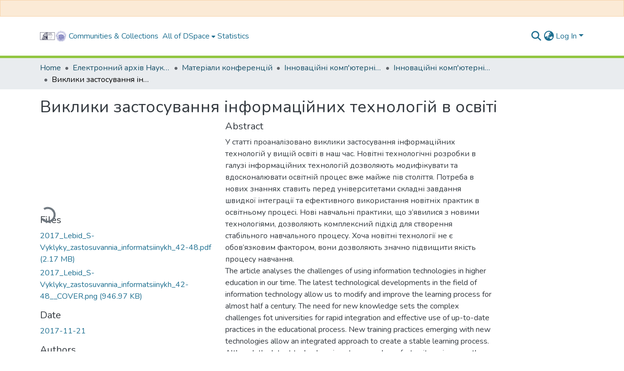

--- FILE ---
content_type: text/html; charset=utf-8
request_url: https://ena.lpnu.ua/items/0e981759-c71c-4f39-90ba-6f31a4313d71
body_size: 599590
content:
<!DOCTYPE html><html data-beasties-container="" lang="en"><head>
  <meta charset="UTF-8">
  <base href="/">
  <title>Виклики застосування інформаційних технологій в освіті</title>
  <meta name="viewport" content="width=device-width,minimum-scale=1">
  <meta http-equiv="cache-control" content="no-store">
<link rel="stylesheet" href="styles.cf390c6bfbe7555f.css" media="print" onload="this.media='all'"><noscript><link rel="stylesheet" href="styles.cf390c6bfbe7555f.css"></noscript><link rel="stylesheet" type="text/css" class="theme-css" href="dspace-theme.css"><meta name="Generator" content="DSpace 9.2"><meta name="title" content="Виклики застосування інформаційних технологій в освіті"><meta name="description" content="У статті проаналізовано виклики застосування інформаційних технологій у вищій освіті в наш час. Новітні технологічні розробки в галузі інформаційних технологій дозволяють модифікувати та вдосконалювати освітній процес вже майже пів століття. Потреба в нових знаннях ставить перед університетами складні завдання швидкої інтеграції та ефективного використання новітніх практик в освітньому процесі. Нові навчальні практики, що з’явилися з новими технологіями, дозволяють комплексний підхід для створення стабільного навчального процесу. Хоча новітні технології не є обов’язковим фактором, вони дозволяють значно підвищити якість процесу навчання."><meta name="citation_title" content="Виклики застосування інформаційних технологій в освіті"><meta name="citation_author" content="Лебідь, Соломія"><meta name="citation_publication_date" content="2017-11-21"><meta name="citation_language" content="uk"><meta name="citation_keywords" content="інформаційні технології; стабільний розвиток; освіта; information technology; sustainable development; education"><meta name="citation_abstract_html_url" content="https://ena.lpnu.ua/handle/ntb/39768"><meta name="citation_publisher" content="Видавництво Наукового товариства ім. Шевченка"><style ng-app-id="dspace-angular">#skip-to-main-content[_ngcontent-dspace-angular-c4194216939]{position:absolute;top:-40px;left:0;opacity:0;transition:opacity .3s;z-index:calc(var(--ds-nav-z-index) + 1);border-top-left-radius:0;border-top-right-radius:0;border-bottom-left-radius:0}#skip-to-main-content[_ngcontent-dspace-angular-c4194216939]:focus{opacity:1;top:0}</style><style ng-app-id="dspace-angular">.notifications-wrapper{z-index:var(--bs-zindex-popover);text-align:right;overflow-wrap:break-word;word-wrap:break-word;-ms-word-break:break-all;word-break:break-all;word-break:break-word;-webkit-hyphens:auto;hyphens:auto}.notifications-wrapper .notification{display:block}.notifications-wrapper.left{left:0}.notifications-wrapper.top{top:0}.notifications-wrapper.right{right:0}.notifications-wrapper.bottom{bottom:0}.notifications-wrapper.center{left:50%;transform:translate(-50%)}.notifications-wrapper.middle{top:50%;transform:translateY(-50%)}.notifications-wrapper.middle.center{transform:translate(-50%,-50%)}@media screen and (max-width: 576px){.notifications-wrapper{width:auto;left:0;right:0}}
</style><style ng-app-id="dspace-angular">.live-region[_ngcontent-dspace-angular-c315870698]{position:fixed;bottom:0;left:0;right:0;padding-left:60px;height:90px;line-height:18px;color:var(--bs-white);background-color:var(--bs-dark);opacity:.94;z-index:var(--ds-live-region-z-index)}</style><style ng-app-id="dspace-angular">[_nghost-dspace-angular-c3946170981]{--ds-header-navbar-border-bottom-style: solid var(--ds-header-navbar-border-bottom-height) var(--ds-header-navbar-border-bottom-color);--ds-expandable-navbar-border-top-style: solid var(--ds-expandable-navbar-border-top-height) var(--ds-expandable-navbar-border-top-color);--ds-expandable-navbar-height: calc(100vh - var(--ds-header-height))}[_nghost-dspace-angular-c3946170981]   div#header-navbar-wrapper[_ngcontent-dspace-angular-c3946170981]{position:relative;border-bottom:var(--ds-header-navbar-border-bottom-style)}[_nghost-dspace-angular-c3946170981]   div#header-navbar-wrapper[_ngcontent-dspace-angular-c3946170981]   div#mobile-navbar-wrapper[_ngcontent-dspace-angular-c3946170981]{width:100%;background-color:var(--ds-expandable-navbar-bg);position:absolute;z-index:var(--ds-nav-z-index);overflow:hidden}[_nghost-dspace-angular-c3946170981]   div#header-navbar-wrapper[_ngcontent-dspace-angular-c3946170981]   div#mobile-navbar-wrapper[_ngcontent-dspace-angular-c3946170981]   nav#collapsible-mobile-navbar[_ngcontent-dspace-angular-c3946170981]{min-height:var(--ds-expandable-navbar-height);height:auto;border-bottom:var(--ds-header-navbar-border-bottom-style)}[_nghost-dspace-angular-c3946170981]     .ds-menu-item, [_nghost-dspace-angular-c3946170981]     .ds-menu-toggler-wrapper{text-decoration:none}[_nghost-dspace-angular-c3946170981]     nav#desktop-navbar #main-site-navigation .ds-menu-item-wrapper, [_nghost-dspace-angular-c3946170981]     nav#desktop-navbar #main-site-navigation .ds-menu-item, [_nghost-dspace-angular-c3946170981]     nav#desktop-navbar #main-site-navigation .ds-menu-toggler-wrapper{display:flex;align-items:center;height:100%}[_nghost-dspace-angular-c3946170981]     nav#desktop-navbar #main-site-navigation .ds-menu-item{padding:var(--ds-navbar-item-vertical-padding) var(--ds-navbar-item-horizontal-padding)}[_nghost-dspace-angular-c3946170981]     nav#desktop-navbar #main-site-navigation .ds-menu-item, [_nghost-dspace-angular-c3946170981]     nav#desktop-navbar #main-site-navigation .ds-menu-toggler-wrapper{color:var(--ds-navbar-link-color)!important}[_nghost-dspace-angular-c3946170981]     nav#desktop-navbar #main-site-navigation .ds-menu-item:hover, [_nghost-dspace-angular-c3946170981]     nav#desktop-navbar #main-site-navigation .ds-menu-item:focus, [_nghost-dspace-angular-c3946170981]     nav#desktop-navbar #main-site-navigation .ds-menu-toggler-wrapper:hover, [_nghost-dspace-angular-c3946170981]     nav#desktop-navbar #main-site-navigation .ds-menu-toggler-wrapper:focus{color:var(--ds-navbar-link-color-hover)!important}[_nghost-dspace-angular-c3946170981]     nav#desktop-navbar #main-site-navigation .dropdown-menu .ds-menu-item{padding:var(--ds-navbar-dropdown-item-vertical-padding) var(--ds-navbar-dropdown-item-horizontal-padding)}[_nghost-dspace-angular-c3946170981]     nav#collapsible-mobile-navbar{border-top:var(--ds-expandable-navbar-border-top-style);padding-top:var(--ds-expandable-navbar-padding-top)}[_nghost-dspace-angular-c3946170981]     nav#collapsible-mobile-navbar #main-site-navigation .ds-menu-item{padding:var(--ds-expandable-navbar-item-vertical-padding) 0}</style><style ng-app-id="dspace-angular">[_nghost-dspace-angular-c3363860429]{position:fixed;left:0;top:0;z-index:var(--ds-sidebar-z-index)}[_nghost-dspace-angular-c3363860429]   nav#admin-sidebar[_ngcontent-dspace-angular-c3363860429]{max-width:var(--ds-admin-sidebar-fixed-element-width);display:flex;flex-direction:column;flex-wrap:nowrap}[_nghost-dspace-angular-c3363860429]   nav#admin-sidebar[_ngcontent-dspace-angular-c3363860429]   div#sidebar-top-level-items-container[_ngcontent-dspace-angular-c3363860429]{flex:1 1 auto;overflow-x:hidden;overflow-y:auto}[_nghost-dspace-angular-c3363860429]   nav#admin-sidebar[_ngcontent-dspace-angular-c3363860429]   div#sidebar-top-level-items-container[_ngcontent-dspace-angular-c3363860429]::-webkit-scrollbar{width:var(--ds-dark-scrollbar-width);height:3px}[_nghost-dspace-angular-c3363860429]   nav#admin-sidebar[_ngcontent-dspace-angular-c3363860429]   div#sidebar-top-level-items-container[_ngcontent-dspace-angular-c3363860429]::-webkit-scrollbar-button{background-color:var(--ds-dark-scrollbar-bg)}[_nghost-dspace-angular-c3363860429]   nav#admin-sidebar[_ngcontent-dspace-angular-c3363860429]   div#sidebar-top-level-items-container[_ngcontent-dspace-angular-c3363860429]::-webkit-scrollbar-track{background-color:var(--ds-dark-scrollbar-alt-bg)}[_nghost-dspace-angular-c3363860429]   nav#admin-sidebar[_ngcontent-dspace-angular-c3363860429]   div#sidebar-top-level-items-container[_ngcontent-dspace-angular-c3363860429]::-webkit-scrollbar-track-piece{background-color:var(--ds-dark-scrollbar-bg)}[_nghost-dspace-angular-c3363860429]   nav#admin-sidebar[_ngcontent-dspace-angular-c3363860429]   div#sidebar-top-level-items-container[_ngcontent-dspace-angular-c3363860429]::-webkit-scrollbar-thumb{height:50px;background-color:var(--ds-dark-scrollbar-fg);border-radius:3px}[_nghost-dspace-angular-c3363860429]   nav#admin-sidebar[_ngcontent-dspace-angular-c3363860429]   div#sidebar-top-level-items-container[_ngcontent-dspace-angular-c3363860429]::-webkit-scrollbar-corner{background-color:var(--ds-dark-scrollbar-alt-bg)}[_nghost-dspace-angular-c3363860429]   nav#admin-sidebar[_ngcontent-dspace-angular-c3363860429]   div#sidebar-top-level-items-container[_ngcontent-dspace-angular-c3363860429]::-webkit-resizer{background-color:var(--ds-dark-scrollbar-bg)}[_nghost-dspace-angular-c3363860429]   nav#admin-sidebar[_ngcontent-dspace-angular-c3363860429]   img#admin-sidebar-logo[_ngcontent-dspace-angular-c3363860429]{height:var(--ds-admin-sidebar-logo-height)}[_nghost-dspace-angular-c3363860429]   nav#admin-sidebar[_ngcontent-dspace-angular-c3363860429]     .sidebar-full-width-container{width:100%;padding-left:0;padding-right:0;margin-left:0;margin-right:0}[_nghost-dspace-angular-c3363860429]   nav#admin-sidebar[_ngcontent-dspace-angular-c3363860429]     .sidebar-item{padding-top:var(--ds-admin-sidebar-item-padding);padding-bottom:var(--ds-admin-sidebar-item-padding)}[_nghost-dspace-angular-c3363860429]   nav#admin-sidebar[_ngcontent-dspace-angular-c3363860429]     .sidebar-section-wrapper{display:flex;flex-direction:row;flex-wrap:nowrap;align-items:stretch}[_nghost-dspace-angular-c3363860429]   nav#admin-sidebar[_ngcontent-dspace-angular-c3363860429]     .sidebar-section-wrapper>.sidebar-fixed-element-wrapper{min-width:var(--ds-admin-sidebar-fixed-element-width);flex:1 1 auto;display:flex;flex-direction:row;justify-content:center;align-items:center}[_nghost-dspace-angular-c3363860429]   nav#admin-sidebar[_ngcontent-dspace-angular-c3363860429]     .sidebar-section-wrapper>.sidebar-collapsible-element-outer-wrapper{display:flex;flex-wrap:wrap;justify-content:flex-end;max-width:calc(100% - var(--ds-admin-sidebar-fixed-element-width));padding-left:var(--ds-dark-scrollbar-width);overflow-x:hidden}[_nghost-dspace-angular-c3363860429]   nav#admin-sidebar[_ngcontent-dspace-angular-c3363860429]     .sidebar-section-wrapper>.sidebar-collapsible-element-outer-wrapper>.sidebar-collapsible-element-inner-wrapper{min-width:calc(var(--ds-admin-sidebar-collapsible-element-width) - var(--ds-dark-scrollbar-width));height:100%;padding-right:var(--ds-admin-sidebar-item-padding)}[_nghost-dspace-angular-c3363860429]   nav#admin-sidebar[_ngcontent-dspace-angular-c3363860429]{background-color:var(--ds-admin-sidebar-bg)}[_nghost-dspace-angular-c3363860429]   nav#admin-sidebar[_ngcontent-dspace-angular-c3363860429]    {color:#fff}[_nghost-dspace-angular-c3363860429]   nav#admin-sidebar[_ngcontent-dspace-angular-c3363860429]     a{color:var(--ds-admin-sidebar-link-color);text-decoration:none}[_nghost-dspace-angular-c3363860429]   nav#admin-sidebar[_ngcontent-dspace-angular-c3363860429]     a:hover, [_nghost-dspace-angular-c3363860429]   nav#admin-sidebar[_ngcontent-dspace-angular-c3363860429]     a:focus{color:var(--ds-admin-sidebar-link-hover-color)}[_nghost-dspace-angular-c3363860429]   nav#admin-sidebar[_ngcontent-dspace-angular-c3363860429]   div#sidebar-header-container[_ngcontent-dspace-angular-c3363860429]{background-color:var(--ds-admin-sidebar-header-bg)}[_nghost-dspace-angular-c3363860429]   nav#admin-sidebar[_ngcontent-dspace-angular-c3363860429]   div#sidebar-header-container[_ngcontent-dspace-angular-c3363860429]   .sidebar-fixed-element-wrapper[_ngcontent-dspace-angular-c3363860429]{background-color:var(--ds-admin-sidebar-header-bg)}  .browser-firefox-windows{--ds-dark-scrollbar-width: 20px}</style><style ng-app-id="dspace-angular">@media (max-width: 991.98px){.container[_ngcontent-dspace-angular-c3462671729]{width:100%;max-width:none}}</style><style ng-app-id="dspace-angular">@charset "UTF-8";.nav-breadcrumb[_ngcontent-dspace-angular-c5667486]{background-color:var(--ds-breadcrumb-bg)!important}.breadcrumb[_ngcontent-dspace-angular-c5667486]{border-radius:0;padding-bottom:calc(var(--ds-content-spacing) / 2);padding-top:calc(var(--ds-content-spacing) / 2);background-color:var(--ds-breadcrumb-bg)!important;padding-left:calc(var(--bs-spacer) * .75);padding-right:calc(var(--bs-spacer) * .75)}li.breadcrumb-item[_ngcontent-dspace-angular-c5667486]{display:flex}.breadcrumb-item-limiter[_ngcontent-dspace-angular-c5667486]{display:inline-block;max-width:var(--ds-breadcrumb-max-length)}.breadcrumb-item-limiter[_ngcontent-dspace-angular-c5667486] > *[_ngcontent-dspace-angular-c5667486]{max-width:100%;display:block}li.breadcrumb-item[_ngcontent-dspace-angular-c5667486]   a[_ngcontent-dspace-angular-c5667486]{color:var(--ds-breadcrumb-link-color)}li.breadcrumb-item.active[_ngcontent-dspace-angular-c5667486]{color:var(--ds-breadcrumb-link-active-color)}.breadcrumb-item[_ngcontent-dspace-angular-c5667486] + .breadcrumb-item[_ngcontent-dspace-angular-c5667486]:before{display:block;content:"\2022"!important}</style><style ng-app-id="dspace-angular">[_nghost-dspace-angular-c3962586071]   footer[_ngcontent-dspace-angular-c3962586071]{background-color:var(--ds-footer-bg);text-align:center;z-index:var(--ds-footer-z-index);border-top:var(--ds-footer-border);padding:var(--ds-footer-padding)}[_nghost-dspace-angular-c3962586071]   footer[_ngcontent-dspace-angular-c3962586071]   p[_ngcontent-dspace-angular-c3962586071]{margin:0}[_nghost-dspace-angular-c3962586071]   footer[_ngcontent-dspace-angular-c3962586071]   div[_ngcontent-dspace-angular-c3962586071] > img[_ngcontent-dspace-angular-c3962586071]{height:var(--ds-footer-logo-height)}[_nghost-dspace-angular-c3962586071]   footer[_ngcontent-dspace-angular-c3962586071]   .top-footer[_ngcontent-dspace-angular-c3962586071]{background-color:var(--ds-top-footer-bg);padding:var(--ds-footer-padding);margin:calc(var(--ds-footer-padding) * -1)}[_nghost-dspace-angular-c3962586071]   footer[_ngcontent-dspace-angular-c3962586071]   .bottom-footer[_ngcontent-dspace-angular-c3962586071]   .notify-enabled[_ngcontent-dspace-angular-c3962586071]{position:relative;margin-top:4px}[_nghost-dspace-angular-c3962586071]   footer[_ngcontent-dspace-angular-c3962586071]   .bottom-footer[_ngcontent-dspace-angular-c3962586071]   .notify-enabled[_ngcontent-dspace-angular-c3962586071]   .coar-notify-support-route[_ngcontent-dspace-angular-c3962586071]{padding:0 calc(var(--bs-spacer) / 2);color:inherit}[_nghost-dspace-angular-c3962586071]   footer[_ngcontent-dspace-angular-c3962586071]   .bottom-footer[_ngcontent-dspace-angular-c3962586071]   .notify-enabled[_ngcontent-dspace-angular-c3962586071]   .n-coar[_ngcontent-dspace-angular-c3962586071]{height:var(--ds-footer-n-coar-height);margin-bottom:8.5px}@media screen and (min-width: 768px){[_nghost-dspace-angular-c3962586071]   footer[_ngcontent-dspace-angular-c3962586071]   .bottom-footer[_ngcontent-dspace-angular-c3962586071]   .notify-enabled[_ngcontent-dspace-angular-c3962586071]{position:absolute;bottom:4px;right:0}}[_nghost-dspace-angular-c3962586071]   footer[_ngcontent-dspace-angular-c3962586071]   .bottom-footer[_ngcontent-dspace-angular-c3962586071]   ul[_ngcontent-dspace-angular-c3962586071]   li[_ngcontent-dspace-angular-c3962586071]{display:inline-flex}[_nghost-dspace-angular-c3962586071]   footer[_ngcontent-dspace-angular-c3962586071]   .bottom-footer[_ngcontent-dspace-angular-c3962586071]   ul[_ngcontent-dspace-angular-c3962586071]   li[_ngcontent-dspace-angular-c3962586071]   a[_ngcontent-dspace-angular-c3962586071], [_nghost-dspace-angular-c3962586071]   footer[_ngcontent-dspace-angular-c3962586071]   .bottom-footer[_ngcontent-dspace-angular-c3962586071]   ul[_ngcontent-dspace-angular-c3962586071]   li[_ngcontent-dspace-angular-c3962586071]   .btn-link[_ngcontent-dspace-angular-c3962586071]{padding:0 calc(var(--bs-spacer) / 2);color:inherit;font-size:.875em}[_nghost-dspace-angular-c3962586071]   footer[_ngcontent-dspace-angular-c3962586071]   .bottom-footer[_ngcontent-dspace-angular-c3962586071]   ul[_ngcontent-dspace-angular-c3962586071]   li[_ngcontent-dspace-angular-c3962586071]   a[_ngcontent-dspace-angular-c3962586071]:focus, [_nghost-dspace-angular-c3962586071]   footer[_ngcontent-dspace-angular-c3962586071]   .bottom-footer[_ngcontent-dspace-angular-c3962586071]   ul[_ngcontent-dspace-angular-c3962586071]   li[_ngcontent-dspace-angular-c3962586071]   .btn-link[_ngcontent-dspace-angular-c3962586071]:focus{box-shadow:none;text-decoration:underline}[_nghost-dspace-angular-c3962586071]   footer[_ngcontent-dspace-angular-c3962586071]   .bottom-footer[_ngcontent-dspace-angular-c3962586071]   ul[_ngcontent-dspace-angular-c3962586071]   li[_ngcontent-dspace-angular-c3962586071]   a[_ngcontent-dspace-angular-c3962586071]:focus-visible, [_nghost-dspace-angular-c3962586071]   footer[_ngcontent-dspace-angular-c3962586071]   .bottom-footer[_ngcontent-dspace-angular-c3962586071]   ul[_ngcontent-dspace-angular-c3962586071]   li[_ngcontent-dspace-angular-c3962586071]   .btn-link[_ngcontent-dspace-angular-c3962586071]:focus-visible{box-shadow:0 0 0 .2rem #ffffff80}[_nghost-dspace-angular-c3962586071]   footer[_ngcontent-dspace-angular-c3962586071]   .bottom-footer[_ngcontent-dspace-angular-c3962586071]   ul[_ngcontent-dspace-angular-c3962586071]   li[_ngcontent-dspace-angular-c3962586071]:not(:last-child):after{content:"";border-right:1px var(--bs-secondary) solid}[_nghost-dspace-angular-c3962586071]   footer[_ngcontent-dspace-angular-c3962586071]   .btn[_ngcontent-dspace-angular-c3962586071]{box-shadow:none}</style><style ng-app-id="dspace-angular">.request-a-copy-access-icon[_ngcontent-dspace-angular-c676989622]{margin-right:4px;color:var(--bs-success)}.request-a-copy-access-error-icon[_ngcontent-dspace-angular-c676989622]{margin-right:4px}</style><style ng-app-id="dspace-angular">.source-logo[_ngcontent-dspace-angular-c764111523]{max-height:var(--ds-header-logo-height)}.source-logo-container[_ngcontent-dspace-angular-c764111523]{width:var(--ds-qa-logo-width);display:flex;justify-content:center}.sections-gap[_ngcontent-dspace-angular-c764111523]{gap:1rem}</style><style ng-app-id="dspace-angular">[_nghost-dspace-angular-c3457600916]{width:100%}</style><style ng-app-id="dspace-angular">[_nghost-dspace-angular-c102746809]   .simple-view-element[_ngcontent-dspace-angular-c102746809]{margin-bottom:15px}[_nghost-dspace-angular-c102746809]   .simple-view-element-header[_ngcontent-dspace-angular-c102746809]{font-size:1.25rem}</style><style ng-app-id="dspace-angular">[_nghost-dspace-angular-c2820090530]   #main-site-header[_ngcontent-dspace-angular-c2820090530]{min-height:var(--ds-header-height)}@media (min-width: 768px){[_nghost-dspace-angular-c2820090530]   #main-site-header[_ngcontent-dspace-angular-c2820090530]{height:var(--ds-header-height)}}[_nghost-dspace-angular-c2820090530]   #main-site-header[_ngcontent-dspace-angular-c2820090530]{background-color:var(--ds-header-bg)}[_nghost-dspace-angular-c2820090530]   #main-site-header-container[_ngcontent-dspace-angular-c2820090530]{min-height:var(--ds-header-height)}[_nghost-dspace-angular-c2820090530]   img#header-logo[_ngcontent-dspace-angular-c2820090530]{height:var(--ds-header-logo-height)}[_nghost-dspace-angular-c2820090530]   button#navbar-toggler[_ngcontent-dspace-angular-c2820090530]{color:var(--ds-header-icon-color)}[_nghost-dspace-angular-c2820090530]   button#navbar-toggler[_ngcontent-dspace-angular-c2820090530]:hover, [_nghost-dspace-angular-c2820090530]   button#navbar-toggler[_ngcontent-dspace-angular-c2820090530]:focus{color:var(--ds-header-icon-color-hover)}</style><style ng-app-id="dspace-angular">.ds-context-help-toggle[_ngcontent-dspace-angular-c2426259484]{color:var(--ds-header-icon-color);background-color:var(--ds-header-bg)}.ds-context-help-toggle[_ngcontent-dspace-angular-c2426259484]:hover, .ds-context-help-toggle[_ngcontent-dspace-angular-c2426259484]:focus{color:var(--ds-header-icon-color-hover)}</style><style ng-app-id="dspace-angular">.limit-width[_ngcontent-dspace-angular-c2773570689]{max-width:var(--ds-thumbnail-max-width)}img[_ngcontent-dspace-angular-c2773570689]{max-width:100%}.outer[_ngcontent-dspace-angular-c2773570689]{position:relative}.outer[_ngcontent-dspace-angular-c2773570689]:before{display:block;content:"";width:100%;padding-top:141.4285714286%}.outer[_ngcontent-dspace-angular-c2773570689] > .inner[_ngcontent-dspace-angular-c2773570689]{position:absolute;inset:0}.outer[_ngcontent-dspace-angular-c2773570689] > .inner[_ngcontent-dspace-angular-c2773570689] > .thumbnail-placeholder[_ngcontent-dspace-angular-c2773570689]{background:var(--ds-thumbnail-placeholder-background);border:var(--ds-thumbnail-placeholder-border);color:var(--ds-thumbnail-placeholder-color);font-weight:700}.outer[_ngcontent-dspace-angular-c2773570689] > .inner[_ngcontent-dspace-angular-c2773570689] > .centered[_ngcontent-dspace-angular-c2773570689]{width:100%;height:100%;display:flex;justify-content:center;align-items:center;text-align:center}</style><style ng-app-id="dspace-angular">.loader[_ngcontent-dspace-angular-c2900724439]{margin:0 25px}span[_ngcontent-dspace-angular-c2900724439]{display:block;margin:0 auto}span[class*=l-][_ngcontent-dspace-angular-c2900724439]{height:4px;width:4px;background:#000;display:inline-block;margin:12px 2px;border-radius:100%;-webkit-border-radius:100%;-moz-border-radius:100%;-webkit-animation:_ngcontent-dspace-angular-c2900724439_loader 2s infinite;-webkit-animation-timing-function:cubic-bezier(.03,.615,.995,.415);-webkit-animation-fill-mode:both;-moz-animation:loader 2s infinite;-moz-animation-timing-function:cubic-bezier(.03,.615,.995,.415);-moz-animation-fill-mode:both;-ms-animation:loader 2s infinite;-ms-animation-timing-function:cubic-bezier(.03,.615,.995,.415);-ms-animation-fill-mode:both;animation:_ngcontent-dspace-angular-c2900724439_loader 2s infinite;animation-timing-function:cubic-bezier(.03,.615,.995,.415);animation-fill-mode:both}span.l-1[_ngcontent-dspace-angular-c2900724439]{animation-delay:1s;-ms-animation-delay:1s;-moz-animation-delay:1s}span.l-2[_ngcontent-dspace-angular-c2900724439]{animation-delay:.9s;-ms-animation-delay:.9s;-moz-animation-delay:.9s}span.l-3[_ngcontent-dspace-angular-c2900724439]{animation-delay:.8s;-ms-animation-delay:.8s;-moz-animation-delay:.8s}span.l-4[_ngcontent-dspace-angular-c2900724439]{animation-delay:.7s;-ms-animation-delay:.7s;-moz-animation-delay:.7s}span.l-5[_ngcontent-dspace-angular-c2900724439]{animation-delay:.6s;-ms-animation-delay:.6s;-moz-animation-delay:.6s}span.l-6[_ngcontent-dspace-angular-c2900724439]{animation-delay:.5s;-ms-animation-delay:.5s;-moz-animation-delay:.5s}span.l-7[_ngcontent-dspace-angular-c2900724439]{animation-delay:.4s;-ms-animation-delay:.4s;-moz-animation-delay:.4s}span.l-8[_ngcontent-dspace-angular-c2900724439]{animation-delay:.3s;-ms-animation-delay:.3s;-moz-animation-delay:.3s}span.l-9[_ngcontent-dspace-angular-c2900724439]{animation-delay:.2s;-ms-animation-delay:.2s;-moz-animation-delay:.2s}span.l-9[_ngcontent-dspace-angular-c2900724439]{animation-delay:.1s;-ms-animation-delay:.1s;-moz-animation-delay:.1s}span.l-10[_ngcontent-dspace-angular-c2900724439]{animation-delay:0s;-ms-animation-delay:0s;-moz-animation-delay:0s}@keyframes _ngcontent-dspace-angular-c2900724439_loader{0%{transform:translate(-30px);opacity:0}25%{opacity:1}50%{transform:translate(30px);opacity:0}to{opacity:0}}.spinner[_ngcontent-dspace-angular-c2900724439]{color:var(--bs-gray-600)}</style><style ng-app-id="dspace-angular">input[type=text][_ngcontent-dspace-angular-c3285731099]{margin-top:calc(-.3 * var(--bs-font-size-base));background-color:#fff!important;border-color:var(--ds-header-icon-color);right:0}input[type=text].collapsed[_ngcontent-dspace-angular-c3285731099]{opacity:0}.submit-icon[_ngcontent-dspace-angular-c3285731099]{cursor:pointer;position:sticky;top:0;border:0!important;color:var(--ds-header-icon-color)}.submit-icon[_ngcontent-dspace-angular-c3285731099]:hover, .submit-icon[_ngcontent-dspace-angular-c3285731099]:focus{color:var(--ds-header-icon-color-hover)}@media screen and (max-width: 768px){.query[_ngcontent-dspace-angular-c3285731099]:focus{max-width:250px!important;width:40vw!important}}</style><style ng-app-id="dspace-angular">.dropdown-toggle[_ngcontent-dspace-angular-c1918186025]:after{display:none}.dropdown-toggle[_ngcontent-dspace-angular-c1918186025]{color:var(--ds-header-icon-color)}.dropdown-toggle[_ngcontent-dspace-angular-c1918186025]:hover, .dropdown-toggle[_ngcontent-dspace-angular-c1918186025]:focus{color:var(--ds-header-icon-color-hover)}.dropdown-item[_ngcontent-dspace-angular-c1918186025]{cursor:pointer}</style><style ng-app-id="dspace-angular">#loginDropdownMenu[_ngcontent-dspace-angular-c2631332583], #logoutDropdownMenu[_ngcontent-dspace-angular-c2631332583]{min-width:330px;z-index:1002}#loginDropdownMenu[_ngcontent-dspace-angular-c2631332583]{min-height:75px}.dropdown-item.active[_ngcontent-dspace-angular-c2631332583], .dropdown-item[_ngcontent-dspace-angular-c2631332583]:active, .dropdown-item[_ngcontent-dspace-angular-c2631332583]:hover, .dropdown-item[_ngcontent-dspace-angular-c2631332583]:focus{background-color:#0000!important}.loginLink[_ngcontent-dspace-angular-c2631332583], .dropdownLogin[_ngcontent-dspace-angular-c2631332583], .logoutLink[_ngcontent-dspace-angular-c2631332583], .dropdownLogout[_ngcontent-dspace-angular-c2631332583]{color:var(--ds-header-icon-color)}.loginLink[_ngcontent-dspace-angular-c2631332583]:hover, .loginLink[_ngcontent-dspace-angular-c2631332583]:focus, .dropdownLogin[_ngcontent-dspace-angular-c2631332583]:hover, .dropdownLogin[_ngcontent-dspace-angular-c2631332583]:focus, .logoutLink[_ngcontent-dspace-angular-c2631332583]:hover, .logoutLink[_ngcontent-dspace-angular-c2631332583]:focus, .dropdownLogout[_ngcontent-dspace-angular-c2631332583]:hover, .dropdownLogout[_ngcontent-dspace-angular-c2631332583]:focus{color:var(--ds-header-icon-color-hover)}.dropdownLogin[_ngcontent-dspace-angular-c2631332583]:not(:focus-visible).active, .dropdownLogin[_ngcontent-dspace-angular-c2631332583]:not(:focus-visible):active, .dropdownLogin[_ngcontent-dspace-angular-c2631332583]:not(:focus-visible).active:focus, .dropdownLogin[_ngcontent-dspace-angular-c2631332583]:not(:focus-visible):active:focus, .dropdownLogout[_ngcontent-dspace-angular-c2631332583]:not(:focus-visible).active, .dropdownLogout[_ngcontent-dspace-angular-c2631332583]:not(:focus-visible):active, .dropdownLogout[_ngcontent-dspace-angular-c2631332583]:not(:focus-visible).active:focus, .dropdownLogout[_ngcontent-dspace-angular-c2631332583]:not(:focus-visible):active:focus{box-shadow:unset}.dropdown-toggle[_ngcontent-dspace-angular-c2631332583]:after{margin-left:0}</style><style ng-app-id="dspace-angular">.login-container[_ngcontent-dspace-angular-c3686637905]{max-width:350px}a[_ngcontent-dspace-angular-c3686637905]{white-space:normal;padding:.25rem .75rem}</style><style ng-app-id="dspace-angular">[_nghost-dspace-angular-c1271002070]     .card{margin-bottom:var(--ds-submission-sections-margin-bottom);overflow:unset}.section-focus[_ngcontent-dspace-angular-c1271002070]{border-radius:var(--bs-border-radius);box-shadow:var(--bs-btn-focus-box-shadow)}[_nghost-dspace-angular-c1271002070]     .card:first-of-type{border-bottom:var(--bs-card-border-width) solid var(--bs-card-border-color)!important;border-bottom-left-radius:var(--bs-card-border-radius)!important;border-bottom-right-radius:var(--bs-card-border-radius)!important}[_nghost-dspace-angular-c1271002070]     .card-header button{box-shadow:none!important;width:100%}</style><style ng-app-id="dspace-angular">.form-login[_ngcontent-dspace-angular-c1180915893]   .form-control[_ngcontent-dspace-angular-c1180915893]:focus{z-index:2}.form-login[_ngcontent-dspace-angular-c1180915893]   input[type=email][_ngcontent-dspace-angular-c1180915893]{margin-bottom:-1px;border-bottom-right-radius:0;border-bottom-left-radius:0}.form-login[_ngcontent-dspace-angular-c1180915893]   input[type=password][_ngcontent-dspace-angular-c1180915893]{border-top-left-radius:0;border-top-right-radius:0}.dropdown-item[_ngcontent-dspace-angular-c1180915893]{white-space:normal;padding:.25rem .75rem}</style><style ng-app-id="dspace-angular">[_nghost-dspace-angular-c721316482]   .ds-menu-item[_ngcontent-dspace-angular-c721316482]{display:inline-block}</style><style ng-app-id="dspace-angular">.btn-dark[_ngcontent-dspace-angular-c2003421933]{background-color:var(--ds-admin-sidebar-bg)}.dso-button-menu[_ngcontent-dspace-angular-c2003421933]   .dropdown-toggle[_ngcontent-dspace-angular-c2003421933]:after{content:"";width:0;height:0;border-style:solid;border-width:12px 12px 0 0;border-color:rgba(0,0,0,0) #627a91 rgba(0,0,0,0) rgba(0,0,0,0);border-bottom-right-radius:var(--bs-btn-border-radius-sm);right:0;bottom:0;position:absolute;overflow:hidden}.dso-button-menu[_ngcontent-dspace-angular-c2003421933]{overflow:hidden}ul.dropdown-menu[_ngcontent-dspace-angular-c2003421933]{background-color:var(--ds-admin-sidebar-bg);color:#fff}ul.dropdown-menu[_ngcontent-dspace-angular-c2003421933]     a{color:#fff}ul.dropdown-menu[_ngcontent-dspace-angular-c2003421933]     a.disabled{color:var(--bs-btn-link-disabled-color)}ul.dropdown-menu[_ngcontent-dspace-angular-c2003421933]   .disabled[_ngcontent-dspace-angular-c2003421933]{color:var(--bs-btn-link-disabled-color)}.dso-edit-menu-dropdown[_ngcontent-dspace-angular-c2003421933]{max-width:min(600px,75vw)}</style><style ng-app-id="dspace-angular">[_nghost-dspace-angular-c1379002931]   .ds-menu-item-wrapper[_ngcontent-dspace-angular-c1379002931]{position:relative}[_nghost-dspace-angular-c1379002931]   .dropdown-menu[_ngcontent-dspace-angular-c1379002931]{overflow:hidden;min-width:100%;top:100%;border:0;background-color:var(--ds-expandable-navbar-bg)}@media (min-width: 768px){[_nghost-dspace-angular-c1379002931]   .dropdown-menu[_ngcontent-dspace-angular-c1379002931]{border-top-left-radius:0;border-top-right-radius:0;background-color:var(--ds-navbar-dropdown-bg)}}[_nghost-dspace-angular-c1379002931]   .toggle-menu-icon[_ngcontent-dspace-angular-c1379002931], [_nghost-dspace-angular-c1379002931]   .toggle-menu-icon[_ngcontent-dspace-angular-c1379002931]:hover{text-decoration:none}</style><style ng-app-id="dspace-angular">[_nghost-dspace-angular-c830142487]   .ds-menu-item[_ngcontent-dspace-angular-c830142487]{display:inline-block}</style><link href="https://ena.lpnu.ua/bitstreams/7bfa5bbe-1582-4bcc-af98-308147223408/download" rel="item" type="application/pdf"><link href="https://ena.lpnu.ua/bitstreams/8dc101af-8693-4239-9a0a-58abb32e47a0/download" rel="item" type="image/png"><link href="https://ena.lpnu.ua/signposting/describedby/0e981759-c71c-4f39-90ba-6f31a4313d71" rel="describedby" type="application/vnd.datacite.datacite+xml"><link href="https://ena.lpnu.ua/handle/ntb/39768" rel="cite-as"><link href="https://ena.lpnu.ua/signposting/linksets/0e981759-c71c-4f39-90ba-6f31a4313d71" rel="linkset" type="application/linkset"><link href="https://ena.lpnu.ua/signposting/linksets/0e981759-c71c-4f39-90ba-6f31a4313d71/json" rel="linkset" type="application/linkset+json"><link href="https://schema.org/AboutPage" rel="type"><link href="https://schema.org/CreativeWork" rel="type"><link href="https://ena.lpnu.ua/server/ldn/inbox" rel="http://www.w3.org/ns/ldp#inbox"><meta name="citation_pdf_url" content="https://ena.lpnu.ua/bitstreams/7bfa5bbe-1582-4bcc-af98-308147223408/download"><style ng-app-id="dspace-angular">.request-a-copy-access-icon[_ngcontent-dspace-angular-c2214059055]{color:var(--bs-success)}.btn-download[_ngcontent-dspace-angular-c2214059055]{width:fit-content}</style><style ng-app-id="dspace-angular">span[_ngcontent-dspace-angular-c3817335473]{white-space:normal}</style></head>

<body>
  <ds-app ng-version="20.3.14" ng-server-context="ssr"><ds-root data-used-theme="base"><ds-base-root _nghost-dspace-angular-c4194216939="" class="ng-tns-c4194216939-0 ng-star-inserted"><button _ngcontent-dspace-angular-c4194216939="" id="skip-to-main-content" class="sr-only ng-tns-c4194216939-0"> Skip to main content
</button><div _ngcontent-dspace-angular-c4194216939="" class="outer-wrapper ng-tns-c4194216939-0 ng-trigger ng-trigger-slideSidebarPadding" style="padding-left: 0;"><ds-admin-sidebar _ngcontent-dspace-angular-c4194216939="" class="ng-tns-c4194216939-0" data-used-theme="base"><ds-base-admin-sidebar _nghost-dspace-angular-c3363860429="" class="ng-tns-c3363860429-2 ng-star-inserted" style=""><!----></ds-base-admin-sidebar><!----></ds-admin-sidebar><div _ngcontent-dspace-angular-c4194216939="" class="inner-wrapper ng-tns-c4194216939-0"><ds-system-wide-alert-banner _ngcontent-dspace-angular-c4194216939="" class="ng-tns-c4194216939-0"><div class="ng-star-inserted"><div class="rounded-0 alert alert-warning w100 m-0 px-1"><div class="container"><span class="fw-bold"><!----><!----><!----><!----></span><span></span></div></div></div><!----></ds-system-wide-alert-banner><ds-header-navbar-wrapper _ngcontent-dspace-angular-c4194216939="" class="ng-tns-c4194216939-0" data-used-theme="dspace"><ds-themed-header-navbar-wrapper _nghost-dspace-angular-c3946170981="" class="ng-tns-c3946170981-1 ng-star-inserted" style=""><div _ngcontent-dspace-angular-c3946170981="" id="header-navbar-wrapper" class="ng-tns-c3946170981-1"><ds-header _ngcontent-dspace-angular-c3946170981="" class="ng-tns-c3946170981-1" data-used-theme="dspace"><ds-themed-header _nghost-dspace-angular-c2820090530="" class="ng-star-inserted"><header _ngcontent-dspace-angular-c2820090530="" id="main-site-header"><div _ngcontent-dspace-angular-c2820090530="" id="main-site-header-container" class="container h-100 d-flex flex-row align-items-center justify-content-between gapx-3 gapy-2"><div _ngcontent-dspace-angular-c2820090530="" id="header-left" class="h-100 flex-fill d-flex flex-row flex-nowrap justify-content-start align-items-center gapx-3 flex-grow-1" role="presentation"><a _ngcontent-dspace-angular-c2820090530="" routerlink="/home" role="button" tabindex="0" class="d-block my-2 my-md-0" aria-label="Home" href="/home"><img _ngcontent-dspace-angular-c2820090530="" id="header-logo" src="assets/images/dspace-logo.svg" alt="Repository logo"></a><nav _ngcontent-dspace-angular-c2820090530="" id="desktop-navbar" class="navbar navbar-expand p-0 align-items-stretch align-self-stretch flex-grow-1 flex-shrink-1 ng-star-inserted" aria-label="Main navigation bar"><ds-navbar _ngcontent-dspace-angular-c2820090530="" data-used-theme="dspace"><ds-themed-navbar class="ng-tns-c1682811749-4 ng-star-inserted" style=""><!----><div role="menubar" id="main-site-navigation" class="navbar-nav flex-shrink-1 h-100 align-items-md-stretch gapx-3 ng-tns-c1682811749-4 navbar-nav-desktop"><ds-navbar-section class="ng-star-inserted" style=""><div class="ds-menu-item-wrapper text-md-center" id="navbar-section-public_0_0"><ds-link-menu-item _nghost-dspace-angular-c721316482="" class="ng-star-inserted"><a _ngcontent-dspace-angular-c721316482="" role="menuitem" href="/community-list" tabindex="0" class="ds-menu-item" data-test="link-menu-item.menu.section.browse_global_communities_and_collections">Communities &amp; Collections</a></ds-link-menu-item><!----></div></ds-navbar-section><!----><ds-expandable-navbar-section class="ng-star-inserted" style="" data-used-theme="base"><ds-base-expandable-navbar-section _nghost-dspace-angular-c1379002931="" class="ng-tns-c1379002931-9 ng-star-inserted"><div _ngcontent-dspace-angular-c1379002931="" data-test="navbar-section-wrapper" class="ds-menu-item-wrapper text-md-center ng-tns-c1379002931-9 ng-star-inserted" id="expandable-navbar-section-public_1_0"><a _ngcontent-dspace-angular-c1379002931="" href="javascript:void(0);" routerlinkactive="active" role="menuitem" aria-haspopup="menu" data-test="navbar-section-toggler" class="d-flex flex-row flex-nowrap align-items-center gapx-1 ds-menu-toggler-wrapper ng-tns-c1379002931-9" aria-expanded="false" aria-controls="expandable-navbar-section-public_1_0-dropdown"><span _ngcontent-dspace-angular-c1379002931="" class="flex-fill ng-tns-c1379002931-9"><ds-text-menu-item _nghost-dspace-angular-c830142487="" class="ng-star-inserted"><span _ngcontent-dspace-angular-c830142487="" tabindex="0" role="button" class="ds-menu-item">All of DSpace</span></ds-text-menu-item><!----></span><i _ngcontent-dspace-angular-c1379002931="" aria-hidden="true" class="fas fa-caret-down fa-xs toggle-menu-icon ng-tns-c1379002931-9"></i></a><!----></div><!----></ds-base-expandable-navbar-section><!----></ds-expandable-navbar-section><!----><ds-navbar-section class="ng-star-inserted" style=""><div class="ds-menu-item-wrapper text-md-center" id="navbar-section-public_2_0"><ds-link-menu-item _nghost-dspace-angular-c721316482="" class="ng-star-inserted"><a _ngcontent-dspace-angular-c721316482="" role="menuitem" href="/statistics/items/0e981759-c71c-4f39-90ba-6f31a4313d71" tabindex="0" class="ds-menu-item" data-test="link-menu-item.menu.section.statistics">Statistics</a></ds-link-menu-item><!----></div></ds-navbar-section><!----><!----></div></ds-themed-navbar><!----></ds-navbar></nav><!----></div><div _ngcontent-dspace-angular-c2820090530="" id="header-right" class="h-100 d-flex flex-row flex-nowrap flex-shrink-0 justify-content-end align-items-center gapx-1 ms-auto"><ds-search-navbar _ngcontent-dspace-angular-c2820090530="" data-used-theme="base"><ds-base-search-navbar _nghost-dspace-angular-c3285731099="" class="ng-tns-c3285731099-5 ng-star-inserted" style=""><div _ngcontent-dspace-angular-c3285731099="" class="ng-tns-c3285731099-5" title="Search"><div _ngcontent-dspace-angular-c3285731099="" class="d-inline-block position-relative ng-tns-c3285731099-5"><form _ngcontent-dspace-angular-c3285731099="" novalidate="" autocomplete="on" class="d-flex ng-tns-c3285731099-5 ng-untouched ng-pristine ng-valid"><input _ngcontent-dspace-angular-c3285731099="" name="query" formcontrolname="query" type="text" class="d-inline-block bg-transparent position-absolute form-control dropdown-menu-end p1 ng-tns-c3285731099-5 display ng-trigger ng-trigger-toggleAnimation ng-untouched ng-pristine ng-valid" placeholder="" tabindex="-1" aria-label="Search" value="" style="width: 0; opacity: 0;"><button _ngcontent-dspace-angular-c3285731099="" type="button" tabindex="0" role="button" class="submit-icon btn btn-link btn-link-inline ng-tns-c3285731099-5" aria-label="Submit search"><em _ngcontent-dspace-angular-c3285731099="" class="fas fa-search fa-lg fa-fw ng-tns-c3285731099-5"></em></button></form></div></div></ds-base-search-navbar><!----></ds-search-navbar><div _ngcontent-dspace-angular-c2820090530="" role="toolbar" class="h-100 d-flex flex-row flex-nowrap align-items-center gapx-1"><ds-lang-switch _ngcontent-dspace-angular-c2820090530="" data-used-theme="base"><ds-base-lang-switch _nghost-dspace-angular-c1918186025="" class="ng-star-inserted" style=""><div _ngcontent-dspace-angular-c1918186025="" ngbdropdown="" display="dynamic" placement="bottom-right" class="navbar-nav ng-star-inserted dropdown"><button _ngcontent-dspace-angular-c1918186025="" role="button" aria-controls="language-menu-list" aria-haspopup="menu" data-bs-toggle="dropdown" ngbdropdowntoggle="" data-test="lang-switch" tabindex="0" class="dropdown-toggle btn btn-link px-0" title="Language switch" aria-label="Language switch" aria-expanded="false"><i _ngcontent-dspace-angular-c1918186025="" class="fas fa-globe-asia fa-lg fa-fw"></i></button><div _ngcontent-dspace-angular-c1918186025="" ngbdropdownmenu="" id="language-menu-list" role="listbox" class="dropdown-menu" aria-label="Language switch"><div _ngcontent-dspace-angular-c1918186025="" tabindex="0" role="option" class="dropdown-item active ng-star-inserted" lang="en" aria-selected="true"> English </div><div _ngcontent-dspace-angular-c1918186025="" tabindex="0" role="option" class="dropdown-item ng-star-inserted" lang="ar" aria-selected="false"> العربية </div><div _ngcontent-dspace-angular-c1918186025="" tabindex="0" role="option" class="dropdown-item ng-star-inserted" lang="bn" aria-selected="false"> বাংলা </div><div _ngcontent-dspace-angular-c1918186025="" tabindex="0" role="option" class="dropdown-item ng-star-inserted" lang="ca" aria-selected="false"> Català </div><div _ngcontent-dspace-angular-c1918186025="" tabindex="0" role="option" class="dropdown-item ng-star-inserted" lang="cs" aria-selected="false"> Čeština </div><div _ngcontent-dspace-angular-c1918186025="" tabindex="0" role="option" class="dropdown-item ng-star-inserted" lang="de" aria-selected="false"> Deutsch </div><div _ngcontent-dspace-angular-c1918186025="" tabindex="0" role="option" class="dropdown-item ng-star-inserted" lang="el" aria-selected="false"> Ελληνικά </div><div _ngcontent-dspace-angular-c1918186025="" tabindex="0" role="option" class="dropdown-item ng-star-inserted" lang="es" aria-selected="false"> Español </div><div _ngcontent-dspace-angular-c1918186025="" tabindex="0" role="option" class="dropdown-item ng-star-inserted" lang="fa" aria-selected="false"> فارسی </div><div _ngcontent-dspace-angular-c1918186025="" tabindex="0" role="option" class="dropdown-item ng-star-inserted" lang="fi" aria-selected="false"> Suomi </div><div _ngcontent-dspace-angular-c1918186025="" tabindex="0" role="option" class="dropdown-item ng-star-inserted" lang="fr" aria-selected="false"> Français </div><div _ngcontent-dspace-angular-c1918186025="" tabindex="0" role="option" class="dropdown-item ng-star-inserted" lang="gd" aria-selected="false"> Gàidhlig </div><div _ngcontent-dspace-angular-c1918186025="" tabindex="0" role="option" class="dropdown-item ng-star-inserted" lang="gu" aria-selected="false"> ગુજરાતી </div><div _ngcontent-dspace-angular-c1918186025="" tabindex="0" role="option" class="dropdown-item ng-star-inserted" lang="hi" aria-selected="false"> हिंदी </div><div _ngcontent-dspace-angular-c1918186025="" tabindex="0" role="option" class="dropdown-item ng-star-inserted" lang="hu" aria-selected="false"> Magyar </div><div _ngcontent-dspace-angular-c1918186025="" tabindex="0" role="option" class="dropdown-item ng-star-inserted" lang="it" aria-selected="false"> Italiano </div><div _ngcontent-dspace-angular-c1918186025="" tabindex="0" role="option" class="dropdown-item ng-star-inserted" lang="kk" aria-selected="false"> Қазақ </div><div _ngcontent-dspace-angular-c1918186025="" tabindex="0" role="option" class="dropdown-item ng-star-inserted" lang="lv" aria-selected="false"> Latviešu </div><div _ngcontent-dspace-angular-c1918186025="" tabindex="0" role="option" class="dropdown-item ng-star-inserted" lang="mr" aria-selected="false"> मराठी </div><div _ngcontent-dspace-angular-c1918186025="" tabindex="0" role="option" class="dropdown-item ng-star-inserted" lang="nl" aria-selected="false"> Nederlands </div><div _ngcontent-dspace-angular-c1918186025="" tabindex="0" role="option" class="dropdown-item ng-star-inserted" lang="pl" aria-selected="false"> Polski </div><div _ngcontent-dspace-angular-c1918186025="" tabindex="0" role="option" class="dropdown-item ng-star-inserted" lang="pt-PT" aria-selected="false"> Português </div><div _ngcontent-dspace-angular-c1918186025="" tabindex="0" role="option" class="dropdown-item ng-star-inserted" lang="pt-BR" aria-selected="false"> Português do Brasil </div><div _ngcontent-dspace-angular-c1918186025="" tabindex="0" role="option" class="dropdown-item ng-star-inserted" lang="ru" aria-selected="false"> Русский </div><div _ngcontent-dspace-angular-c1918186025="" tabindex="0" role="option" class="dropdown-item ng-star-inserted" lang="sr-lat" aria-selected="false"> Srpski (lat) </div><div _ngcontent-dspace-angular-c1918186025="" tabindex="0" role="option" class="dropdown-item ng-star-inserted" lang="sr-cyr" aria-selected="false"> Српски </div><div _ngcontent-dspace-angular-c1918186025="" tabindex="0" role="option" class="dropdown-item ng-star-inserted" lang="sv" aria-selected="false"> Svenska </div><div _ngcontent-dspace-angular-c1918186025="" tabindex="0" role="option" class="dropdown-item ng-star-inserted" lang="ta" aria-selected="false"> தமிழ் </div><div _ngcontent-dspace-angular-c1918186025="" tabindex="0" role="option" class="dropdown-item ng-star-inserted" lang="tr" aria-selected="false"> Türkçe </div><div _ngcontent-dspace-angular-c1918186025="" tabindex="0" role="option" class="dropdown-item ng-star-inserted" lang="uk" aria-selected="false"> Yкраї́нська </div><div _ngcontent-dspace-angular-c1918186025="" tabindex="0" role="option" class="dropdown-item ng-star-inserted" lang="vi" aria-selected="false"> Tiếng Việt </div><!----></div></div><!----></ds-base-lang-switch><!----></ds-lang-switch><ds-context-help-toggle _ngcontent-dspace-angular-c2820090530="" _nghost-dspace-angular-c2426259484="" class="d-none"><!----></ds-context-help-toggle><ds-impersonate-navbar _ngcontent-dspace-angular-c2820090530="" class="d-none"><!----></ds-impersonate-navbar><ds-auth-nav-menu _ngcontent-dspace-angular-c2820090530="" data-used-theme="base"><ds-base-auth-nav-menu _nghost-dspace-angular-c2631332583="" class="ng-tns-c2631332583-6 ng-star-inserted" style=""><div _ngcontent-dspace-angular-c2631332583="" data-test="auth-nav" class="navbar-nav me-auto ng-tns-c2631332583-6 ng-star-inserted"><div _ngcontent-dspace-angular-c2631332583="" class="nav-item ng-tns-c2631332583-6 ng-star-inserted"><div _ngcontent-dspace-angular-c2631332583="" ngbdropdown="" display="dynamic" placement="bottom-right" class="d-inline-block ng-tns-c2631332583-6 ng-trigger ng-trigger-fadeInOut dropdown"><button _ngcontent-dspace-angular-c2631332583="" role="button" tabindex="0" aria-haspopup="menu" aria-controls="loginDropdownMenu" ngbdropdowntoggle="" class="dropdown-toggle dropdownLogin btn btn-link px-0 ng-tns-c2631332583-6" aria-label="Log In" aria-expanded="false"> Log In </button><div _ngcontent-dspace-angular-c2631332583="" id="loginDropdownMenu" ngbdropdownmenu="" role="dialog" aria-modal="true" class="ng-tns-c2631332583-6 dropdown-menu" aria-label="Log In"><ds-log-in _ngcontent-dspace-angular-c2631332583="" class="ng-tns-c2631332583-6" data-used-theme="base"><ds-base-log-in _nghost-dspace-angular-c3686637905="" class="ng-star-inserted"><!----><div _ngcontent-dspace-angular-c3686637905="" class="px-4 py-3 mx-auto login-container ng-star-inserted"><ds-log-in-container _ngcontent-dspace-angular-c3686637905="" _nghost-dspace-angular-c1271002070="" class="ng-star-inserted"><ds-log-in-password _nghost-dspace-angular-c1180915893="" class="ng-tns-c1180915893-7 ng-star-inserted"><form _ngcontent-dspace-angular-c1180915893="" novalidate="" class="form-login ng-tns-c1180915893-7 ng-untouched ng-pristine ng-invalid"><input _ngcontent-dspace-angular-c1180915893="" autocomplete="username" autofocus="" formcontrolname="email" required="" type="email" class="form-control form-control-lg position-relative ng-tns-c1180915893-7 ng-untouched ng-pristine ng-invalid" placeholder="Email address" aria-label="Email address" value=""><input _ngcontent-dspace-angular-c1180915893="" autocomplete="current-password" formcontrolname="password" required="" type="password" class="form-control form-control-lg position-relative mb-3 ng-tns-c1180915893-7 ng-untouched ng-pristine ng-invalid" placeholder="Password" aria-label="Password" value=""><!----><!----><button _ngcontent-dspace-angular-c1180915893="" type="submit" role="button" tabindex="0" class="btn btn-lg btn-primary w-100 ng-tns-c1180915893-7 disabled" aria-disabled="true"><i _ngcontent-dspace-angular-c1180915893="" class="fas fa-sign-in-alt ng-tns-c1180915893-7"></i> Log in</button></form><div _ngcontent-dspace-angular-c1180915893="" class="mt-2 ng-tns-c1180915893-7 ng-star-inserted"><a _ngcontent-dspace-angular-c1180915893="" tabindex="0" class="dropdown-item ng-tns-c1180915893-7 ng-star-inserted" href="/register">New user? Click here to register.</a><!----><a _ngcontent-dspace-angular-c1180915893="" tabindex="0" class="dropdown-item ng-tns-c1180915893-7 ng-star-inserted" href="/forgot">Have you forgotten your password?</a><!----></div><!----></ds-log-in-password><!----></ds-log-in-container><!----><!----></div><!----></ds-base-log-in><!----></ds-log-in></div></div></div><!----><!----></div><!----><!----></ds-base-auth-nav-menu><!----></ds-auth-nav-menu></div><!----></div></div></header></ds-themed-header><!----></ds-header><!----></div></ds-themed-header-navbar-wrapper><!----></ds-header-navbar-wrapper><ds-breadcrumbs _ngcontent-dspace-angular-c4194216939="" class="ng-tns-c4194216939-0" data-used-theme="base"><ds-base-breadcrumbs _nghost-dspace-angular-c5667486="" class="ng-star-inserted" style=""><nav _ngcontent-dspace-angular-c5667486="" aria-label="breadcrumb" class="nav-breadcrumb ng-star-inserted" style=""><ol _ngcontent-dspace-angular-c5667486="" class="container breadcrumb my-0"><li _ngcontent-dspace-angular-c5667486="" class="breadcrumb-item ng-star-inserted"><div _ngcontent-dspace-angular-c5667486="" class="breadcrumb-item-limiter"><a _ngcontent-dspace-angular-c5667486="" placement="bottom" role="link" tabindex="0" class="text-truncate" href="/">Home</a><!----></div></li><!----><li _ngcontent-dspace-angular-c5667486="" class="breadcrumb-item ng-star-inserted"><div _ngcontent-dspace-angular-c5667486="" class="breadcrumb-item-limiter"><a _ngcontent-dspace-angular-c5667486="" placement="bottom" role="link" tabindex="0" class="text-truncate" href="/communities/f520af70-9357-4f15-af93-c56829fc1867">Електронний архів Науково-технічної бібліотеки</a><!----></div></li><!----><li _ngcontent-dspace-angular-c5667486="" class="breadcrumb-item ng-star-inserted"><div _ngcontent-dspace-angular-c5667486="" class="breadcrumb-item-limiter"><a _ngcontent-dspace-angular-c5667486="" placement="bottom" role="link" tabindex="0" class="text-truncate" href="/communities/c6f300ff-d4b9-4c3d-adbc-bbb4c12e3880">Матеріали конференцій</a><!----></div></li><!----><li _ngcontent-dspace-angular-c5667486="" class="breadcrumb-item ng-star-inserted"><div _ngcontent-dspace-angular-c5667486="" class="breadcrumb-item-limiter"><a _ngcontent-dspace-angular-c5667486="" placement="bottom" role="link" tabindex="0" class="text-truncate" href="/communities/99fdd62c-bcb0-4804-b137-8f5b5ff7f292">Інноваційні комп'ютерні технології у вищій школі</a><!----></div></li><!----><li _ngcontent-dspace-angular-c5667486="" class="breadcrumb-item ng-star-inserted"><div _ngcontent-dspace-angular-c5667486="" class="breadcrumb-item-limiter"><a _ngcontent-dspace-angular-c5667486="" placement="bottom" role="link" tabindex="0" class="text-truncate" href="/collections/f7488300-313a-4323-aae6-3aafd2bcad1b">Інноваційні комп'ютерні технології у вищій школі. – 2017 р.</a><!----></div></li><!----><li _ngcontent-dspace-angular-c5667486="" aria-current="page" class="breadcrumb-item active ng-star-inserted"><div _ngcontent-dspace-angular-c5667486="" class="breadcrumb-item-limiter"><div _ngcontent-dspace-angular-c5667486="" class="text-truncate">Виклики застосування інформаційних технологій в освіті</div></div></li><!----><!----></ol></nav><!----><!----><!----><!----><!----></ds-base-breadcrumbs><!----></ds-breadcrumbs><main _ngcontent-dspace-angular-c4194216939="" id="main-content" class="my-cs ng-tns-c4194216939-0"><!----><div _ngcontent-dspace-angular-c4194216939="" class="ng-tns-c4194216939-0"><router-outlet _ngcontent-dspace-angular-c4194216939="" class="ng-tns-c4194216939-0"></router-outlet><ds-item-page class="ng-star-inserted" style="" data-used-theme="base"><ds-base-item-page _nghost-dspace-angular-c3462671729="" class="ng-tns-c3462671729-3 ng-star-inserted" style=""><div _ngcontent-dspace-angular-c3462671729="" class="container ng-tns-c3462671729-3 ng-star-inserted"><div _ngcontent-dspace-angular-c3462671729="" class="item-page ng-tns-c3462671729-3 ng-trigger ng-trigger-fadeInOut ng-star-inserted"><div _ngcontent-dspace-angular-c3462671729="" class="ng-tns-c3462671729-3 ng-star-inserted" style=""><ds-item-alerts _ngcontent-dspace-angular-c3462671729="" class="ng-tns-c3462671729-3" data-used-theme="base"><ds-base-item-alerts class="ng-star-inserted"><div><!----><!----></div></ds-base-item-alerts><!----></ds-item-alerts><ds-access-by-token-notification _ngcontent-dspace-angular-c3462671729="" class="ng-tns-c3462671729-3" _nghost-dspace-angular-c676989622=""><!----><!----><!----></ds-access-by-token-notification><ds-qa-event-notification _ngcontent-dspace-angular-c3462671729="" class="ng-tns-c3462671729-3" _nghost-dspace-angular-c764111523=""><!----><!----></ds-qa-event-notification><ds-notify-requests-status _ngcontent-dspace-angular-c3462671729="" class="ng-tns-c3462671729-3"><!----></ds-notify-requests-status><ds-item-versions-notice _ngcontent-dspace-angular-c3462671729="" class="ng-tns-c3462671729-3"><!----></ds-item-versions-notice><ds-listable-object-component-loader _ngcontent-dspace-angular-c3462671729="" _nghost-dspace-angular-c3457600916="" class="ng-tns-c3462671729-3 ng-star-inserted"><ds-untyped-item class="ng-star-inserted"><!----><!----><div class="d-flex flex-row"><ds-item-page-title-field class="me-auto" data-used-theme="base"><ds-base-item-page-title-field class="ng-star-inserted"><h1 class="item-page-title-field"><!----><span class="dont-break-out">Виклики застосування інформаційних технологій в освіті</span></h1></ds-base-item-page-title-field><!----></ds-item-page-title-field><ds-dso-edit-menu><div role="menubar" class="dso-edit-menu d-flex"><div class="ms-1 ng-star-inserted" style=""><ds-dso-edit-menu-expandable-section _nghost-dspace-angular-c2003421933="" class="ng-star-inserted"><!----></ds-dso-edit-menu-expandable-section><!----></div><!----></div></ds-dso-edit-menu></div><div class="row"><div class="col-12 col-md-4"><ds-metadata-field-wrapper _nghost-dspace-angular-c102746809="" class="ng-star-inserted"><div _ngcontent-dspace-angular-c102746809="" class="simple-view-element"><!----><div _ngcontent-dspace-angular-c102746809="" class="simple-view-element-body"><ds-thumbnail data-used-theme="base"><ds-base-thumbnail _nghost-dspace-angular-c2773570689="" class="ng-star-inserted"><div _ngcontent-dspace-angular-c2773570689="" class="thumbnail limit-width"><div _ngcontent-dspace-angular-c2773570689="" class="thumbnail-content outer ng-star-inserted"><div _ngcontent-dspace-angular-c2773570689="" class="inner"><div _ngcontent-dspace-angular-c2773570689="" class="centered"><ds-loading _ngcontent-dspace-angular-c2773570689="" data-used-theme="base"><ds-base-loading _nghost-dspace-angular-c2900724439="" class="ng-star-inserted" style=""><!----><div _ngcontent-dspace-angular-c2900724439="" role="status" aria-live="polite" class="spinner spinner-border ng-star-inserted"><span _ngcontent-dspace-angular-c2900724439="" class="sr-only">Loading...</span></div><!----></ds-base-loading><!----></ds-loading></div></div></div><!----><img _ngcontent-dspace-angular-c2773570689="" class="thumbnail-content img-fluid d-none ng-star-inserted" src="" alt="Thumbnail Image"><!----><!----></div></ds-base-thumbnail><!----></ds-thumbnail></div></div></ds-metadata-field-wrapper><!----><!----><ds-item-page-file-section data-used-theme="base"><ds-base-item-page-file-section class="ng-star-inserted"><ds-metadata-field-wrapper _nghost-dspace-angular-c102746809="" class="ng-star-inserted"><div _ngcontent-dspace-angular-c102746809="" class="simple-view-element"><h2 _ngcontent-dspace-angular-c102746809="" class="simple-view-element-header ng-star-inserted">Files</h2><!----><div _ngcontent-dspace-angular-c102746809="" class="simple-view-element-body"><div class="file-section"><ds-file-download-link class="ng-star-inserted" data-used-theme="base"><ds-base-file-download-link _nghost-dspace-angular-c2214059055="" class="ng-star-inserted"><ds-access-status-badge _ngcontent-dspace-angular-c2214059055="" class="ng-star-inserted" data-used-theme="base"><ds-base-access-status-badge _nghost-dspace-angular-c3817335473="" class="ng-star-inserted"><!----></ds-base-access-status-badge><!----></ds-access-status-badge><!----><a _ngcontent-dspace-angular-c2214059055="" role="link" tabindex="0" class="d-block dont-break-out mb-1" title="Download 2017_Lebid_S-Vyklyky_zastosuvannia_informatsiinykh_42-48.pdf" aria-label="Download 2017_Lebid_S-Vyklyky_zastosuvannia_informatsiinykh_42-48.pdf" target="_self" href="/bitstreams/7bfa5bbe-1582-4bcc-af98-308147223408/download"><!----><!----><!----><span class="ng-star-inserted"><!----> 2017_Lebid_S-Vyklyky_zastosuvannia_informatsiinykh_42-48.pdf </span><span class="ng-star-inserted"> (2.17 MB)</span><span class="ng-star-inserted"><br></span><!----><!----></a><!----></ds-base-file-download-link><!----></ds-file-download-link><ds-file-download-link class="ng-star-inserted" data-used-theme="base"><ds-base-file-download-link _nghost-dspace-angular-c2214059055="" class="ng-star-inserted"><ds-access-status-badge _ngcontent-dspace-angular-c2214059055="" class="ng-star-inserted" data-used-theme="base"><ds-base-access-status-badge _nghost-dspace-angular-c3817335473="" class="ng-star-inserted"><!----></ds-base-access-status-badge><!----></ds-access-status-badge><!----><a _ngcontent-dspace-angular-c2214059055="" role="link" tabindex="0" class="d-block dont-break-out mb-1" title="Download 2017_Lebid_S-Vyklyky_zastosuvannia_informatsiinykh_42-48__COVER.png" aria-label="Download 2017_Lebid_S-Vyklyky_zastosuvannia_informatsiinykh_42-48__COVER.png" target="_self" href="/bitstreams/8dc101af-8693-4239-9a0a-58abb32e47a0/download"><!----><!----><!----><span class="ng-star-inserted"><!----> 2017_Lebid_S-Vyklyky_zastosuvannia_informatsiinykh_42-48__COVER.png </span><span class="ng-star-inserted"> (946.97 KB)</span><!----><!----></a><!----></ds-base-file-download-link><!----></ds-file-download-link><!----><!----><!----><!----></div></div></div></ds-metadata-field-wrapper><!----><!----><!----></ds-base-item-page-file-section><!----></ds-item-page-file-section><ds-item-page-date-field><div class="item-page-field"><ds-metadata-values><ds-metadata-field-wrapper _nghost-dspace-angular-c102746809=""><div _ngcontent-dspace-angular-c102746809="" class="simple-view-element"><h2 _ngcontent-dspace-angular-c102746809="" class="simple-view-element-header ng-star-inserted">Date</h2><!----><div _ngcontent-dspace-angular-c102746809="" class="simple-view-element-body"><a role="link" tabindex="0" class="dont-break-out preserve-line-breaks ds-browse-link ng-star-inserted" href="/browse/dateissued?startsWith=2017-11-21">2017-11-21</a><!----><!----><!----></div></div></ds-metadata-field-wrapper><!----><!----><!----><!----><!----></ds-metadata-values></div></ds-item-page-date-field><ds-metadata-representation-list class="ds-item-page-mixed-author-field" data-used-theme="base"><ds-base-metadata-representation-list class="ng-star-inserted"><ds-metadata-field-wrapper _nghost-dspace-angular-c102746809=""><div _ngcontent-dspace-angular-c102746809="" class="simple-view-element"><h2 _ngcontent-dspace-angular-c102746809="" class="simple-view-element-header ng-star-inserted">Authors</h2><!----><div _ngcontent-dspace-angular-c102746809="" class="simple-view-element-body"><ds-metadata-representation-loader class="ng-star-inserted"><ds-plain-text-metadata-list-element class="ng-star-inserted"><div><!----><!----><!----><a role="link" tabindex="0" class="dont-break-out ds-browse-link ng-star-inserted" href="/browse/author?startsWith=%D0%9B%D0%B5%D0%B1%D1%96%D0%B4%D1%8C,%20%D0%A1%D0%BE%D0%BB%D0%BE%D0%BC%D1%96%D1%8F"> Лебідь, Соломія </a><!----></div></ds-plain-text-metadata-list-element><!----></ds-metadata-representation-loader><!----><!----><div class="d-inline-block w-100 mt-2 ng-star-inserted"><!----><!----></div><!----><!----><!----><!----></div></div></ds-metadata-field-wrapper></ds-base-metadata-representation-list><!----></ds-metadata-representation-list><ds-generic-item-page-field><div class="item-page-field"><ds-metadata-values><ds-metadata-field-wrapper _nghost-dspace-angular-c102746809=""><div _ngcontent-dspace-angular-c102746809="" class="simple-view-element d-none"><h2 _ngcontent-dspace-angular-c102746809="" class="simple-view-element-header ng-star-inserted">Journal Title</h2><!----><div _ngcontent-dspace-angular-c102746809="" class="simple-view-element-body"><!----></div></div></ds-metadata-field-wrapper><!----><!----><!----><!----><!----></ds-metadata-values></div></ds-generic-item-page-field><ds-generic-item-page-field><div class="item-page-field"><ds-metadata-values><ds-metadata-field-wrapper _nghost-dspace-angular-c102746809=""><div _ngcontent-dspace-angular-c102746809="" class="simple-view-element d-none"><h2 _ngcontent-dspace-angular-c102746809="" class="simple-view-element-header ng-star-inserted">Journal ISSN</h2><!----><div _ngcontent-dspace-angular-c102746809="" class="simple-view-element-body"><!----></div></div></ds-metadata-field-wrapper><!----><!----><!----><!----><!----></ds-metadata-values></div></ds-generic-item-page-field><ds-generic-item-page-field><div class="item-page-field"><ds-metadata-values><ds-metadata-field-wrapper _nghost-dspace-angular-c102746809=""><div _ngcontent-dspace-angular-c102746809="" class="simple-view-element d-none"><h2 _ngcontent-dspace-angular-c102746809="" class="simple-view-element-header ng-star-inserted">Volume Title</h2><!----><div _ngcontent-dspace-angular-c102746809="" class="simple-view-element-body"><!----></div></div></ds-metadata-field-wrapper><!----><!----><!----><!----><!----></ds-metadata-values></div></ds-generic-item-page-field><ds-generic-item-page-field><div class="item-page-field"><ds-metadata-values><ds-metadata-field-wrapper _nghost-dspace-angular-c102746809=""><div _ngcontent-dspace-angular-c102746809="" class="simple-view-element"><h2 _ngcontent-dspace-angular-c102746809="" class="simple-view-element-header ng-star-inserted">Publisher</h2><!----><div _ngcontent-dspace-angular-c102746809="" class="simple-view-element-body"><span class="dont-break-out preserve-line-breaks ng-star-inserted">Видавництво Наукового товариства ім. Шевченка</span><!----><span class="separator ng-star-inserted"><br></span><!----><span class="dont-break-out preserve-line-breaks ng-star-inserted">Vydavnytstvo Naukovoho tovarystva im. Shevchenka</span><!----><!----><!----></div></div></ds-metadata-field-wrapper><!----><!----><!----><!----><!----></ds-metadata-values></div></ds-generic-item-page-field></div><div class="col-12 col-md-6"><ds-item-page-abstract-field><div class="item-page-field"><ds-metadata-values><ds-metadata-field-wrapper _nghost-dspace-angular-c102746809=""><div _ngcontent-dspace-angular-c102746809="" class="simple-view-element"><h2 _ngcontent-dspace-angular-c102746809="" class="simple-view-element-header ng-star-inserted">Abstract</h2><!----><div _ngcontent-dspace-angular-c102746809="" class="simple-view-element-body"><span class="dont-break-out preserve-line-breaks ng-star-inserted">У статті проаналізовано виклики застосування інформаційних технологій у вищій освіті в наш час. Новітні технологічні розробки в галузі інформаційних технологій дозволяють модифікувати та вдосконалювати освітній процес вже майже пів століття. Потреба в нових знаннях ставить перед університетами складні завдання швидкої інтеграції та ефективного використання новітніх практик в освітньому процесі. Нові навчальні практики, що з’явилися з новими технологіями, дозволяють комплексний підхід для створення стабільного навчального процесу. Хоча новітні технології не є обов’язковим фактором, вони дозволяють значно підвищити якість процесу навчання.</span><!----><span class="separator ng-star-inserted"><br></span><!----><span class="dont-break-out preserve-line-breaks ng-star-inserted">The article analyses the challenges of using information technologies in higher education in our time. The latest technological developments in the field of information technology allow us to modify and improve the learning process for almost half a century. The need for new knowledge sets the complex challenges fot universities for rapid integration and effective use of up-to-date practices in the educational process. New training practices emerging with new technologies allow an integrated approach to create a stable learning process. Although the latest technology is not a compulsory factor, it can improve the quality of the learning process significantly.</span><!----><!----><!----></div></div></ds-metadata-field-wrapper><!----><!----><!----><!----><!----></ds-metadata-values></div></ds-item-page-abstract-field><ds-generic-item-page-field><div class="item-page-field"><ds-metadata-values><ds-metadata-field-wrapper _nghost-dspace-angular-c102746809=""><div _ngcontent-dspace-angular-c102746809="" class="simple-view-element d-none"><h2 _ngcontent-dspace-angular-c102746809="" class="simple-view-element-header ng-star-inserted">Description</h2><!----><div _ngcontent-dspace-angular-c102746809="" class="simple-view-element-body"><!----></div></div></ds-metadata-field-wrapper><!----><!----><!----><!----><!----></ds-metadata-values></div></ds-generic-item-page-field><ds-generic-item-page-field><div class="item-page-field"><ds-metadata-values><ds-metadata-field-wrapper _nghost-dspace-angular-c102746809=""><div _ngcontent-dspace-angular-c102746809="" class="simple-view-element"><h2 _ngcontent-dspace-angular-c102746809="" class="simple-view-element-header ng-star-inserted">Keywords</h2><!----><div _ngcontent-dspace-angular-c102746809="" class="simple-view-element-body"><a role="link" tabindex="0" class="dont-break-out preserve-line-breaks ds-browse-link ng-star-inserted" href="/browse/srsc?startsWith=%D1%96%D0%BD%D1%84%D0%BE%D1%80%D0%BC%D0%B0%D1%86%D1%96%D0%B9%D0%BD%D1%96%20%D1%82%D0%B5%D1%85%D0%BD%D0%BE%D0%BB%D0%BE%D0%B3%D1%96%D1%97">інформаційні технології</a><!----><span class="separator ng-star-inserted">, </span><!----><a role="link" tabindex="0" class="dont-break-out preserve-line-breaks ds-browse-link ng-star-inserted" href="/browse/srsc?startsWith=%D1%81%D1%82%D0%B0%D0%B1%D1%96%D0%BB%D1%8C%D0%BD%D0%B8%D0%B9%20%D1%80%D0%BE%D0%B7%D0%B2%D0%B8%D1%82%D0%BE%D0%BA">стабільний розвиток</a><!----><span class="separator ng-star-inserted">, </span><!----><a role="link" tabindex="0" class="dont-break-out preserve-line-breaks ds-browse-link ng-star-inserted" href="/browse/srsc?startsWith=%D0%BE%D1%81%D0%B2%D1%96%D1%82%D0%B0">освіта</a><!----><span class="separator ng-star-inserted">, </span><!----><a role="link" tabindex="0" class="dont-break-out preserve-line-breaks ds-browse-link ng-star-inserted" href="/browse/srsc?startsWith=information%20technology">information technology</a><!----><span class="separator ng-star-inserted">, </span><!----><a role="link" tabindex="0" class="dont-break-out preserve-line-breaks ds-browse-link ng-star-inserted" href="/browse/srsc?startsWith=sustainable%20development">sustainable development</a><!----><span class="separator ng-star-inserted">, </span><!----><a role="link" tabindex="0" class="dont-break-out preserve-line-breaks ds-browse-link ng-star-inserted" href="/browse/srsc?startsWith=education">education</a><!----><!----><!----></div></div></ds-metadata-field-wrapper><!----><!----><!----><!----><!----></ds-metadata-values></div></ds-generic-item-page-field><ds-generic-item-page-field><div class="item-page-field"><ds-metadata-values><ds-metadata-field-wrapper _nghost-dspace-angular-c102746809=""><div _ngcontent-dspace-angular-c102746809="" class="simple-view-element"><h2 _ngcontent-dspace-angular-c102746809="" class="simple-view-element-header ng-star-inserted">Citation</h2><!----><div _ngcontent-dspace-angular-c102746809="" class="simple-view-element-body"><span class="dont-break-out preserve-line-breaks ng-star-inserted">Лебідь С. Виклики застосування інформаційних технологій в освіті / Соломія Лебідь // Інноваційні комп’ютерні технології у вищій школі : матеріали 9-ої Науково-практичної конференції, Львів, 21–23 листопада 2017 року. — Львів : Видавництво Наукового товариства ім. Шевченка, 2017. — С. 42–48.</span><!----><!----><!----></div></div></ds-metadata-field-wrapper><!----><!----><!----><!----><!----></ds-metadata-values></div></ds-generic-item-page-field><!----><ds-item-page-uri-field><div class="item-page-field"><ds-metadata-uri-values><ds-metadata-field-wrapper _nghost-dspace-angular-c102746809=""><div _ngcontent-dspace-angular-c102746809="" class="simple-view-element"><h2 _ngcontent-dspace-angular-c102746809="" class="simple-view-element-header ng-star-inserted">URI</h2><!----><div _ngcontent-dspace-angular-c102746809="" class="simple-view-element-body"><a role="link" tabindex="0" class="dont-break-out ng-star-inserted" href="https://ena.lpnu.ua/handle/ntb/39768" target="_blank"> https://ena.lpnu.ua/handle/ntb/39768<!----></a><!----></div></div></ds-metadata-field-wrapper></ds-metadata-uri-values></div></ds-item-page-uri-field><ds-item-page-collections><ds-metadata-field-wrapper _nghost-dspace-angular-c102746809=""><div _ngcontent-dspace-angular-c102746809="" class="simple-view-element"><h2 _ngcontent-dspace-angular-c102746809="" class="simple-view-element-header ng-star-inserted">Collections</h2><!----><div _ngcontent-dspace-angular-c102746809="" class="simple-view-element-body"><div class="collections"><a role="button" tabindex="0" href="/collections/f7488300-313a-4323-aae6-3aafd2bcad1b" class="ng-star-inserted"><span>Інноваційні комп'ютерні технології у вищій школі. – 2017 р.</span><!----></a><!----></div><!----><!----></div></div></ds-metadata-field-wrapper></ds-item-page-collections><ds-item-page-uri-field><div class="item-page-field"><ds-metadata-uri-values><ds-metadata-field-wrapper _nghost-dspace-angular-c102746809=""><div _ngcontent-dspace-angular-c102746809="" class="simple-view-element d-none"><h2 _ngcontent-dspace-angular-c102746809="" class="simple-view-element-header ng-star-inserted">Endorsement</h2><!----><div _ngcontent-dspace-angular-c102746809="" class="simple-view-element-body"><!----></div></div></ds-metadata-field-wrapper></ds-metadata-uri-values></div></ds-item-page-uri-field><ds-item-page-uri-field><div class="item-page-field"><ds-metadata-uri-values><ds-metadata-field-wrapper _nghost-dspace-angular-c102746809=""><div _ngcontent-dspace-angular-c102746809="" class="simple-view-element d-none"><h2 _ngcontent-dspace-angular-c102746809="" class="simple-view-element-header ng-star-inserted">Review</h2><!----><div _ngcontent-dspace-angular-c102746809="" class="simple-view-element-body"><!----></div></div></ds-metadata-field-wrapper></ds-metadata-uri-values></div></ds-item-page-uri-field><ds-item-page-uri-field><div class="item-page-field"><ds-metadata-uri-values><ds-metadata-field-wrapper _nghost-dspace-angular-c102746809=""><div _ngcontent-dspace-angular-c102746809="" class="simple-view-element d-none"><h2 _ngcontent-dspace-angular-c102746809="" class="simple-view-element-header ng-star-inserted">Supplemented By</h2><!----><div _ngcontent-dspace-angular-c102746809="" class="simple-view-element-body"><!----></div></div></ds-metadata-field-wrapper></ds-metadata-uri-values></div></ds-item-page-uri-field><ds-item-page-uri-field><div class="item-page-field"><ds-metadata-uri-values><ds-metadata-field-wrapper _nghost-dspace-angular-c102746809=""><div _ngcontent-dspace-angular-c102746809="" class="simple-view-element d-none"><h2 _ngcontent-dspace-angular-c102746809="" class="simple-view-element-header ng-star-inserted">Referenced By</h2><!----><div _ngcontent-dspace-angular-c102746809="" class="simple-view-element-body"><!----></div></div></ds-metadata-field-wrapper></ds-metadata-uri-values></div></ds-item-page-uri-field><ds-item-page-cc-license-field><!----></ds-item-page-cc-license-field><div><a role="button" tabindex="0" class="btn btn-outline-primary" href="/items/0e981759-c71c-4f39-90ba-6f31a4313d71/full"><i class="fas fa-info-circle"></i> Full item page </a></div></div></div></ds-untyped-item><!----></ds-listable-object-component-loader><!----><ds-item-versions _ngcontent-dspace-angular-c3462671729="" class="mt-2 ng-tns-c3462671729-3"><!----><!----><!----></ds-item-versions></div><!----></div><!----><!----><!----></div><!----></ds-base-item-page><!----></ds-item-page><!----></div></main><ds-footer _ngcontent-dspace-angular-c4194216939="" class="ng-tns-c4194216939-0" data-used-theme="base"><ds-base-footer _nghost-dspace-angular-c3962586071="" class="ng-star-inserted" style=""><footer _ngcontent-dspace-angular-c3962586071=""><!----><div _ngcontent-dspace-angular-c3962586071="" class="bottom-footer p-1 d-flex flex-column flex-md-row justify-content-center align-items-center text-white"><div _ngcontent-dspace-angular-c3962586071="" class="content-container align-self-center"><p _ngcontent-dspace-angular-c3962586071="" class="m-0"><a _ngcontent-dspace-angular-c3962586071="" href="http://www.dspace.org/" role="link" tabindex="0" class="text-white">DSpace software</a> copyright © 2002-2026 <a _ngcontent-dspace-angular-c3962586071="" href="https://www.lyrasis.org/" role="link" tabindex="0" class="text-white">LYRASIS</a></p><ul _ngcontent-dspace-angular-c3962586071="" class="footer-info list-unstyled d-flex justify-content-center mb-0"><li _ngcontent-dspace-angular-c3962586071="" class="ng-star-inserted"><button _ngcontent-dspace-angular-c3962586071="" type="button" role="button" tabindex="0" class="btn btn-link text-white"> Cookie settings </button></li><!----><li _ngcontent-dspace-angular-c3962586071=""><a _ngcontent-dspace-angular-c3962586071="" routerlink="info/accessibility" role="link" tabindex="0" class="btn text-white" href="/info/accessibility">Accessibility settings</a></li><li _ngcontent-dspace-angular-c3962586071="" class="ng-star-inserted"><a _ngcontent-dspace-angular-c3962586071="" routerlink="info/privacy" role="link" tabindex="0" class="btn text-white" href="/info/privacy">Privacy policy</a></li><!----><li _ngcontent-dspace-angular-c3962586071="" class="ng-star-inserted"><a _ngcontent-dspace-angular-c3962586071="" routerlink="info/end-user-agreement" role="link" tabindex="0" class="btn text-white" href="/info/end-user-agreement">End User Agreement</a></li><!----><li _ngcontent-dspace-angular-c3962586071="" class="ng-star-inserted"><a _ngcontent-dspace-angular-c3962586071="" routerlink="info/feedback" role="link" tabindex="0" class="btn text-white" href="/info/feedback">Send Feedback</a></li><!----></ul></div><div _ngcontent-dspace-angular-c3962586071="" class="notify-enabled text-white align-self-end ng-star-inserted"><a _ngcontent-dspace-angular-c3962586071="" routerlink="info/coar-notify-support" role="link" tabindex="0" class="coar-notify-support-route" href="/info/coar-notify-support"><img _ngcontent-dspace-angular-c3962586071="" src="assets/images/n-coar.svg" class="n-coar" alt="Repository logo"> COAR Notify </a></div><!----></div></footer></ds-base-footer><!----></ds-footer></div></div><ds-notifications-board _ngcontent-dspace-angular-c4194216939="" class="ng-tns-c4194216939-0"><div class="notifications-wrapper position-fixed top right"><!----></div></ds-notifications-board><!----><ds-live-region _ngcontent-dspace-angular-c4194216939="" class="ng-tns-c4194216939-0" _nghost-dspace-angular-c315870698=""><div _ngcontent-dspace-angular-c315870698="" aria-live="assertive" role="log" aria-relevant="additions" aria-atomic="true" class="live-region visually-hidden"><!----></div></ds-live-region></ds-base-root><!----></ds-root></ds-app>
<script src="runtime.34dd118f00cc8794.js" type="module"></script><script src="polyfills.738dfe119f35fc01.js" type="module"></script><script src="main.63825064f1621c66.js" type="module"></script>




<script id="dspace-angular-state" type="application/json">{"APP_CONFIG_STATE":{"production":true,"ssr":{"enabled":true,"enablePerformanceProfiler":false,"inlineCriticalCss":false,"transferState":true,"replaceRestUrl":true,"excludePathPatterns":[{"pattern":"^/communities/[a-f0-9-]{36}/browse(/.*)?$","flag":"i"},{"pattern":"^/collections/[a-f0-9-]{36}/browse(/.*)?$","flag":"i"},{"pattern":"^/browse/"},{"pattern":"^/search"},{"pattern":"^/community-list$"},{"pattern":"^/statistics/?"},{"pattern":"^/admin/"},{"pattern":"^/processes/?"},{"pattern":"^/notifications/"},{"pattern":"^/access-control/"},{"pattern":"^/health$"}],"enableSearchComponent":false,"enableBrowseComponent":false},"debug":false,"ui":{"ssl":false,"host":"127.0.0.1","port":4000,"nameSpace":"/","rateLimiter":{"windowMs":60000,"max":500},"useProxies":true,"baseUrl":"http://127.0.0.1:4000/"},"rest":{"ssl":true,"host":"ena.lpnu.ua","port":443,"nameSpace":"/server","baseUrl":"https://ena.lpnu.ua/server"},"actuators":{"endpointPath":"/actuator/health"},"cache":{"msToLive":{"default":900000},"control":"max-age=604800","autoSync":{"defaultTime":0,"maxBufferSize":100,"timePerMethod":{"PATCH":3}},"serverSide":{"debug":false,"headers":["Link"],"botCache":{"max":1000,"timeToLive":86400000,"allowStale":true},"anonymousCache":{"max":0,"timeToLive":10000,"allowStale":true}}},"auth":{"ui":{"timeUntilIdle":900000,"idleGracePeriod":300000},"rest":{"timeLeftBeforeTokenRefresh":120000}},"form":{"spellCheck":true,"validatorMap":{"required":"required","regex":"pattern"}},"notifications":{"rtl":false,"position":["top","right"],"maxStack":8,"timeOut":5000,"clickToClose":true,"animate":"scale"},"submission":{"autosave":{"metadata":[],"timer":0},"duplicateDetection":{"alwaysShowSection":false},"typeBind":{"field":"dc.type"},"icons":{"metadata":[{"name":"dc.author","style":"fas fa-user"},{"name":"default","style":""}],"authority":{"confidence":[{"value":600,"style":"text-success","icon":"fa-circle-check"},{"value":500,"style":"text-info","icon":"fa-gear"},{"value":400,"style":"text-warning","icon":"fa-circle-question"},{"value":300,"style":"text-muted","icon":"fa-circle-question"},{"value":200,"style":"text-muted","icon":"fa-circle-exclamation"},{"value":100,"style":"text-muted","icon":"fa-circle-stop"},{"value":0,"style":"text-muted","icon":"fa-ban"},{"value":-1,"style":"text-muted","icon":"fa-circle-xmark"},{"value":"default","style":"text-muted","icon":"fa-circle-xmark"}]}}},"fallbackLanguage":"en","languages":[{"code":"en","label":"English","active":true},{"code":"ar","label":"العربية","active":true},{"code":"bn","label":"বাংলা","active":true},{"code":"ca","label":"Català","active":true},{"code":"cs","label":"Čeština","active":true},{"code":"de","label":"Deutsch","active":true},{"code":"el","label":"Ελληνικά","active":true},{"code":"es","label":"Español","active":true},{"code":"fa","label":"فارسی","active":true},{"code":"fi","label":"Suomi","active":true},{"code":"fr","label":"Français","active":true},{"code":"gd","label":"Gàidhlig","active":true},{"code":"gu","label":"ગુજરાતી","active":true},{"code":"hi","label":"हिंदी","active":true},{"code":"hu","label":"Magyar","active":true},{"code":"it","label":"Italiano","active":true},{"code":"kk","label":"Қазақ","active":true},{"code":"lv","label":"Latviešu","active":true},{"code":"mr","label":"मराठी","active":true},{"code":"nl","label":"Nederlands","active":true},{"code":"pl","label":"Polski","active":true},{"code":"pt-PT","label":"Português","active":true},{"code":"pt-BR","label":"Português do Brasil","active":true},{"code":"ru","label":"Русский","active":true},{"code":"sr-lat","label":"Srpski (lat)","active":true},{"code":"sr-cyr","label":"Српски","active":true},{"code":"sv","label":"Svenska","active":true},{"code":"ta","label":"தமிழ்","active":true},{"code":"tr","label":"Türkçe","active":true},{"code":"uk","label":"Yкраї́нська","active":true},{"code":"vi","label":"Tiếng Việt","active":true}],"browseBy":{"oneYearLimit":10,"fiveYearLimit":30,"defaultLowerLimit":1900,"showThumbnails":true,"pageSize":20},"communityList":{"pageSize":20},"homePage":{"recentSubmissions":{"pageSize":5,"sortField":"dc.date.accessioned"},"topLevelCommunityList":{"pageSize":5},"showDiscoverFilters":true},"item":{"edit":{"undoTimeout":10000},"showAccessStatuses":false,"bitstream":{"pageSize":5,"showAccessStatuses":false}},"community":{"defaultBrowseTab":"search","searchSection":{"showSidebar":true}},"collection":{"defaultBrowseTab":"search","searchSection":{"showSidebar":true},"edit":{"undoTimeout":10000}},"suggestion":[],"themes":[{"name":"dspace","headTags":[]}],"bundle":{"standardBundles":["ORIGINAL","THUMBNAIL","LICENSE"]},"mediaViewer":{"image":false,"video":false},"info":{"enableEndUserAgreement":true,"enablePrivacyStatement":true,"enableCOARNotifySupport":true,"enableCookieConsentPopup":true},"markdown":{"enabled":false,"mathjax":false},"vocabularies":[{"filter":"subject","vocabulary":"srsc","enabled":false}],"comcolSelectionSort":{"sortField":"dc.title","sortDirection":"ASC"},"qualityAssuranceConfig":{"sourceUrlMapForProjectSearch":{"openaire":"https://explore.openaire.eu/search/project?projectId="},"pageSize":5},"search":{"advancedFilters":{"enabled":false,"filter":["title","author","subject","entityType"]},"filterPlaceholdersCount":5},"notifyMetrics":[{"title":"admin-notify-dashboard.received-ldn","boxes":[{"color":"#B8DAFF","title":"admin-notify-dashboard.NOTIFY.incoming.accepted","config":"NOTIFY.incoming.accepted","description":"admin-notify-dashboard.NOTIFY.incoming.accepted.description"},{"color":"#D4EDDA","title":"admin-notify-dashboard.NOTIFY.incoming.processed","config":"NOTIFY.incoming.processed","description":"admin-notify-dashboard.NOTIFY.incoming.processed.description"},{"color":"#FDBBC7","title":"admin-notify-dashboard.NOTIFY.incoming.failure","config":"NOTIFY.incoming.failure","description":"admin-notify-dashboard.NOTIFY.incoming.failure.description"},{"color":"#FDBBC7","title":"admin-notify-dashboard.NOTIFY.incoming.untrusted","config":"NOTIFY.incoming.untrusted","description":"admin-notify-dashboard.NOTIFY.incoming.untrusted.description"},{"color":"#43515F","title":"admin-notify-dashboard.NOTIFY.incoming.involvedItems","textColor":"#fff","config":"NOTIFY.incoming.involvedItems","description":"admin-notify-dashboard.NOTIFY.incoming.involvedItems.description"}]},{"title":"admin-notify-dashboard.generated-ldn","boxes":[{"color":"#D4EDDA","title":"admin-notify-dashboard.NOTIFY.outgoing.delivered","config":"NOTIFY.outgoing.delivered","description":"admin-notify-dashboard.NOTIFY.outgoing.delivered.description"},{"color":"#B8DAFF","title":"admin-notify-dashboard.NOTIFY.outgoing.queued","config":"NOTIFY.outgoing.queued","description":"admin-notify-dashboard.NOTIFY.outgoing.queued.description"},{"color":"#FDEEBB","title":"admin-notify-dashboard.NOTIFY.outgoing.queued_for_retry","config":"NOTIFY.outgoing.queued_for_retry","description":"admin-notify-dashboard.NOTIFY.outgoing.queued_for_retry.description"},{"color":"#FDBBC7","title":"admin-notify-dashboard.NOTIFY.outgoing.failure","config":"NOTIFY.outgoing.failure","description":"admin-notify-dashboard.NOTIFY.outgoing.failure.description"},{"color":"#43515F","title":"admin-notify-dashboard.NOTIFY.outgoing.involvedItems","textColor":"#fff","config":"NOTIFY.outgoing.involvedItems","description":"admin-notify-dashboard.NOTIFY.outgoing.involvedItems.description"}]}],"liveRegion":{"messageTimeOutDurationMs":30000,"isVisible":false},"matomo":{},"geospatialMapViewer":{"spatialMetadataFields":["dcterms.spatial"],"spatialFacetDiscoveryConfiguration":"geospatial","spatialPointFilterName":"point","enableItemPageFields":false,"enableSearchViewMode":false,"enableBrowseMap":false,"tileProviders":["OpenStreetMap.Mapnik"],"defaultCentrePoint":{"lat":41.015137,"lng":28.97953}},"accessibility":{"cookieExpirationDuration":7}},"NGX_TRANSLATE_STATE":{"en":{"401.help":"You're not authorized to access this page. You can use the button below to get back to the home page.","401.link.home-page":"Take me to the home page","401.unauthorized":"Unauthorized","403.help":"You don't have permission to access this page. You can use the button below to get back to the home page.","403.link.home-page":"Take me to the home page","403.forbidden":"Forbidden","500.page-internal-server-error":"Service unavailable","500.help":"The server is temporarily unable to service your request due to maintenance downtime or capacity problems. Please try again later.","500.link.home-page":"Take me to the home page","404.help":"We can't find the page you're looking for. The page may have been moved or deleted. You can use the button below to get back to the home page. ","404.link.home-page":"Take me to the home page","404.page-not-found":"Page not found","error-page.description.401":"Unauthorized","error-page.description.403":"Forbidden","error-page.description.500":"Service unavailable","error-page.description.404":"Page not found","error-page.orcid.generic-error":"An error occurred during login via ORCID. Make sure you have shared your ORCID account email address with DSpace. If the error persists, contact the administrator","listelement.badge.access-status":"Access status:","access-status.embargo.listelement.badge":"Embargo","access-status.metadata.only.listelement.badge":"Metadata only","access-status.open.access.listelement.badge":"Open Access","access-status.restricted.listelement.badge":"Restricted","access-status.unknown.listelement.badge":"Unknown","admin.curation-tasks.breadcrumbs":"System curation tasks","admin.curation-tasks.title":"System curation tasks","admin.curation-tasks.header":"System curation tasks","admin.registries.bitstream-formats.breadcrumbs":"Format registry","admin.registries.bitstream-formats.create.breadcrumbs":"Bitstream format","admin.registries.bitstream-formats.create.failure.content":"An error occurred while creating the new bitstream format.","admin.registries.bitstream-formats.create.failure.head":"Failure","admin.registries.bitstream-formats.create.head":"Create bitstream format","admin.registries.bitstream-formats.create.new":"Add a new bitstream format","admin.registries.bitstream-formats.create.success.content":"The new bitstream format was successfully created.","admin.registries.bitstream-formats.create.success.head":"Success","admin.registries.bitstream-formats.delete.failure.amount":"Failed to remove {{ amount }} format(s)","admin.registries.bitstream-formats.delete.failure.head":"Failure","admin.registries.bitstream-formats.delete.success.amount":"Successfully removed {{ amount }} format(s)","admin.registries.bitstream-formats.delete.success.head":"Success","admin.registries.bitstream-formats.description":"This list of bitstream formats provides information about known formats and their support level.","admin.registries.bitstream-formats.edit.breadcrumbs":"Bitstream format","admin.registries.bitstream-formats.edit.description.hint":"","admin.registries.bitstream-formats.edit.description.label":"Description","admin.registries.bitstream-formats.edit.extensions.hint":"Extensions are file extensions that are used to automatically identify the format of uploaded files. You can enter several extensions for each format.","admin.registries.bitstream-formats.edit.extensions.label":"File extensions","admin.registries.bitstream-formats.edit.extensions.placeholder":"Enter a file extension without the dot","admin.registries.bitstream-formats.edit.failure.content":"An error occurred while editing the bitstream format.","admin.registries.bitstream-formats.edit.failure.head":"Failure","admin.registries.bitstream-formats.edit.head":"Bitstream format: {{ format }}","admin.registries.bitstream-formats.edit.internal.hint":"Formats marked as internal are hidden from the user, and used for administrative purposes.","admin.registries.bitstream-formats.edit.internal.label":"Internal","admin.registries.bitstream-formats.edit.mimetype.hint":"The MIME type associated with this format, does not have to be unique.","admin.registries.bitstream-formats.edit.mimetype.label":"MIME Type","admin.registries.bitstream-formats.edit.shortDescription.hint":"A unique name for this format, (e.g. Microsoft Word XP or Microsoft Word 2000)","admin.registries.bitstream-formats.edit.shortDescription.label":"Name","admin.registries.bitstream-formats.edit.success.content":"The bitstream format was successfully edited.","admin.registries.bitstream-formats.edit.success.head":"Success","admin.registries.bitstream-formats.edit.supportLevel.hint":"The level of support your institution pledges for this format.","admin.registries.bitstream-formats.edit.supportLevel.label":"Support level","admin.registries.bitstream-formats.head":"Bitstream Format Registry","admin.registries.bitstream-formats.no-items":"No bitstream formats to show.","admin.registries.bitstream-formats.table.delete":"Delete selected","admin.registries.bitstream-formats.table.deselect-all":"Deselect all","admin.registries.bitstream-formats.table.internal":"internal","admin.registries.bitstream-formats.table.mimetype":"MIME Type","admin.registries.bitstream-formats.table.name":"Name","admin.registries.bitstream-formats.table.selected":"Selected bitstream formats","admin.registries.bitstream-formats.table.id":"ID","admin.registries.bitstream-formats.table.return":"Back","admin.registries.bitstream-formats.table.supportLevel.KNOWN":"Known","admin.registries.bitstream-formats.table.supportLevel.SUPPORTED":"Supported","admin.registries.bitstream-formats.table.supportLevel.UNKNOWN":"Unknown","admin.registries.bitstream-formats.table.supportLevel.head":"Support Level","admin.registries.bitstream-formats.title":"Bitstream Format Registry","admin.registries.bitstream-formats.select":"Select","admin.registries.bitstream-formats.deselect":"Deselect","admin.registries.metadata.breadcrumbs":"Metadata registry","admin.registries.metadata.description":"The metadata registry maintains a list of all metadata fields available in the repository. These fields may be divided amongst multiple schemas. However, DSpace requires the qualified Dublin Core schema.","admin.registries.metadata.form.create":"Create metadata schema","admin.registries.metadata.form.edit":"Edit metadata schema","admin.registries.metadata.form.name":"Name","admin.registries.metadata.form.namespace":"Namespace","admin.registries.metadata.head":"Metadata Registry","admin.registries.metadata.schemas.no-items":"No metadata schemas to show.","admin.registries.metadata.schemas.select":"Select","admin.registries.metadata.schemas.deselect":"Deselect","admin.registries.metadata.schemas.table.delete":"Delete selected","admin.registries.metadata.schemas.table.selected":"Selected schemas","admin.registries.metadata.schemas.table.id":"ID","admin.registries.metadata.schemas.table.name":"Name","admin.registries.metadata.schemas.table.namespace":"Namespace","admin.registries.metadata.title":"Metadata Registry","admin.registries.schema.breadcrumbs":"Metadata schema","admin.registries.schema.description":"This is the metadata schema for \"{{namespace}}\".","admin.registries.schema.fields.select":"Select","admin.registries.schema.fields.deselect":"Deselect","admin.registries.schema.fields.head":"Schema metadata fields","admin.registries.schema.fields.no-items":"No metadata fields to show.","admin.registries.schema.fields.table.delete":"Delete selected","admin.registries.schema.fields.table.field":"Field","admin.registries.schema.fields.table.selected":"Selected metadata fields","admin.registries.schema.fields.table.id":"ID","admin.registries.schema.fields.table.scopenote":"Scope Note","admin.registries.schema.form.create":"Create metadata field","admin.registries.schema.form.edit":"Edit metadata field","admin.registries.schema.form.element":"Element","admin.registries.schema.form.qualifier":"Qualifier","admin.registries.schema.form.scopenote":"Scope Note","admin.registries.schema.head":"Metadata Schema","admin.registries.schema.notification.created":"Successfully created metadata schema \"{{prefix}}\"","admin.registries.schema.notification.deleted.failure":"Failed to delete {{amount}} metadata schemas","admin.registries.schema.notification.deleted.success":"Successfully deleted {{amount}} metadata schemas","admin.registries.schema.notification.edited":"Successfully edited metadata schema \"{{prefix}}\"","admin.registries.schema.notification.failure":"Error","admin.registries.schema.notification.field.created":"Successfully created metadata field \"{{field}}\"","admin.registries.schema.notification.field.deleted.failure":"Failed to delete {{amount}} metadata fields","admin.registries.schema.notification.field.deleted.success":"Successfully deleted {{amount}} metadata fields","admin.registries.schema.notification.field.edited":"Successfully edited metadata field \"{{field}}\"","admin.registries.schema.notification.success":"Success","admin.registries.schema.return":"Back","admin.registries.schema.title":"Metadata Schema Registry","admin.access-control.bulk-access.breadcrumbs":"Bulk Access Management","administrativeBulkAccess.search.results.head":"Search Results","admin.access-control.bulk-access":"Bulk Access Management","admin.access-control.bulk-access.title":"Bulk Access Management","admin.access-control.bulk-access-browse.header":"Step 1: Select Objects","admin.access-control.bulk-access-browse.search.header":"Search","admin.access-control.bulk-access-browse.selected.header":"Current selection({{number}})","admin.access-control.bulk-access-settings.header":"Step 2: Operation to Perform","admin.access-control.epeople.actions.delete":"Delete EPerson","admin.access-control.epeople.actions.impersonate":"Impersonate EPerson","admin.access-control.epeople.actions.reset":"Reset password","admin.access-control.epeople.actions.stop-impersonating":"Stop impersonating EPerson","admin.access-control.epeople.breadcrumbs":"EPeople","admin.access-control.epeople.title":"EPeople","admin.access-control.epeople.edit.breadcrumbs":"New EPerson","admin.access-control.epeople.edit.title":"New EPerson","admin.access-control.epeople.add.breadcrumbs":"Add EPerson","admin.access-control.epeople.add.title":"Add EPerson","admin.access-control.epeople.head":"EPeople","admin.access-control.epeople.search.head":"Search","admin.access-control.epeople.button.see-all":"Browse All","admin.access-control.epeople.search.scope.metadata":"Metadata","admin.access-control.epeople.search.scope.email":"Email (exact)","admin.access-control.epeople.search.button":"Search","admin.access-control.epeople.search.placeholder":"Search people...","admin.access-control.epeople.button.add":"Add EPerson","admin.access-control.epeople.table.id":"ID","admin.access-control.epeople.table.name":"Name","admin.access-control.epeople.table.email":"Email (exact)","admin.access-control.epeople.table.edit":"Edit","admin.access-control.epeople.table.edit.buttons.edit":"Edit \"{{name}}\"","admin.access-control.epeople.table.edit.buttons.edit-disabled":"You are not authorized to edit this group","admin.access-control.epeople.table.edit.buttons.remove":"Delete \"{{name}}\"","admin.access-control.epeople.table.edit.buttons.remove.modal.header":"Delete Group \"{{ dsoName }}\"","admin.access-control.epeople.table.edit.buttons.remove.modal.info":"Are you sure you want to delete Group \"{{ dsoName }}\" and all its associated policies?","admin.access-control.epeople.table.edit.buttons.remove.modal.cancel":"Cancel","admin.access-control.epeople.table.edit.buttons.remove.modal.confirm":"Delete","admin.access-control.epeople.no-items":"No EPeople to show.","admin.access-control.epeople.form.create":"Create EPerson","admin.access-control.epeople.form.edit":"Edit EPerson","admin.access-control.epeople.form.firstName":"First name","admin.access-control.epeople.form.lastName":"Last name","admin.access-control.epeople.form.email":"Email","admin.access-control.epeople.form.emailHint":"Must be a valid email address","admin.access-control.epeople.form.canLogIn":"Can log in","admin.access-control.epeople.form.requireCertificate":"Requires certificate","admin.access-control.epeople.form.return":"Back","admin.access-control.epeople.form.notification.created.success":"Successfully created EPerson \"{{name}}\"","admin.access-control.epeople.form.notification.created.failure":"Failed to create EPerson \"{{name}}\"","admin.access-control.epeople.form.notification.created.failure.emailInUse":"Failed to create EPerson \"{{name}}\", email \"{{email}}\" already in use.","admin.access-control.epeople.form.notification.edited.failure.emailInUse":"Failed to edit EPerson \"{{name}}\", email \"{{email}}\" already in use.","admin.access-control.epeople.form.notification.edited.success":"Successfully edited EPerson \"{{name}}\"","admin.access-control.epeople.form.notification.edited.failure":"Failed to edit EPerson \"{{name}}\"","admin.access-control.epeople.form.notification.deleted.success":"Successfully deleted EPerson \"{{name}}\"","admin.access-control.epeople.form.notification.deleted.failure":"Failed to delete EPerson \"{{name}}\"","admin.access-control.epeople.form.groupsEPersonIsMemberOf":"Member of these groups:","admin.access-control.epeople.form.table.id":"ID","admin.access-control.epeople.form.table.name":"Name","admin.access-control.epeople.form.table.collectionOrCommunity":"Collection/Community","admin.access-control.epeople.form.memberOfNoGroups":"This EPerson is not a member of any groups","admin.access-control.epeople.form.goToGroups":"Add to groups","admin.access-control.epeople.notification.deleted.failure":"Error occurred when trying to delete EPerson with id \"{{id}}\" with code: \"{{statusCode}}\" and message: \"{{restResponse.errorMessage}}\"","admin.access-control.epeople.notification.deleted.success":"Successfully deleted EPerson: \"{{name}}\"","admin.access-control.groups.title":"Groups","admin.access-control.groups.breadcrumbs":"Groups","admin.access-control.groups.singleGroup.breadcrumbs":"Edit Group","admin.access-control.groups.title.singleGroup":"Edit Group","admin.access-control.groups.title.addGroup":"New Group","admin.access-control.groups.addGroup.breadcrumbs":"New Group","admin.access-control.groups.head":"Groups","admin.access-control.groups.button.add":"Add group","admin.access-control.groups.search.head":"Search groups","admin.access-control.groups.button.see-all":"Browse all","admin.access-control.groups.search.button":"Search","admin.access-control.groups.search.placeholder":"Search groups...","admin.access-control.groups.table.id":"ID","admin.access-control.groups.table.name":"Name","admin.access-control.groups.table.collectionOrCommunity":"Collection/Community","admin.access-control.groups.table.members":"Members","admin.access-control.groups.table.edit":"Edit","admin.access-control.groups.table.edit.buttons.edit":"Edit \"{{name}}\"","admin.access-control.groups.table.edit.buttons.remove":"Delete \"{{name}}\"","admin.access-control.groups.no-items":"No groups found with this in their name or this as UUID","admin.access-control.groups.notification.deleted.success":"Successfully deleted group \"{{name}}\"","admin.access-control.groups.notification.deleted.failure.title":"Failed to delete group \"{{name}}\"","admin.access-control.groups.notification.deleted.failure.content":"Cause: \"{{cause}}\"","admin.access-control.groups.form.alert.permanent":"This group is permanent, so it can't be edited or deleted. You can still add and remove group members using this page.","admin.access-control.groups.form.alert.workflowGroup":"This group can’t be modified or deleted because it corresponds to a role in the submission and workflow process in the \"{{name}}\" {{comcol}}. You can delete it from the \u003Ca href='{{comcolEditRolesRoute}}'>\"assign roles\"\u003C/a> tab on the edit {{comcol}} page. You can still add and remove group members using this page.","admin.access-control.groups.form.head.create":"Create group","admin.access-control.groups.form.head.edit":"Edit group","admin.access-control.groups.form.groupName":"Group name","admin.access-control.groups.form.groupCommunity":"Community or Collection","admin.access-control.groups.form.groupDescription":"Description","admin.access-control.groups.form.notification.created.success":"Successfully created Group \"{{name}}\"","admin.access-control.groups.form.notification.created.failure":"Failed to create Group \"{{name}}\"","admin.access-control.groups.form.notification.created.failure.groupNameInUse":"Failed to create Group with name: \"{{name}}\", make sure the name is not already in use.","admin.access-control.groups.form.notification.edited.failure":"Failed to edit Group \"{{name}}\"","admin.access-control.groups.form.notification.edited.failure.groupNameInUse":"Name \"{{name}}\" already in use!","admin.access-control.groups.form.notification.edited.success":"Successfully edited Group \"{{name}}\"","admin.access-control.groups.form.actions.delete":"Delete Group","admin.access-control.groups.form.delete-group.modal.header":"Delete Group \"{{ dsoName }}\"","admin.access-control.groups.form.delete-group.modal.info":"Are you sure you want to delete Group \"{{ dsoName }}\" and all its associated policies?","admin.access-control.groups.form.delete-group.modal.cancel":"Cancel","admin.access-control.groups.form.delete-group.modal.confirm":"Delete","admin.access-control.groups.form.notification.deleted.success":"Successfully deleted group \"{{ name }}\"","admin.access-control.groups.form.notification.deleted.failure.title":"Failed to delete group \"{{ name }}\"","admin.access-control.groups.form.notification.deleted.failure.content":"Cause: \"{{ cause }}\"","admin.access-control.groups.form.members-list.head":"EPeople","admin.access-control.groups.form.members-list.search.head":"Add EPeople","admin.access-control.groups.form.members-list.button.see-all":"Browse All","admin.access-control.groups.form.members-list.headMembers":"Current Members","admin.access-control.groups.form.members-list.search.button":"Search","admin.access-control.groups.form.members-list.table.id":"ID","admin.access-control.groups.form.members-list.table.name":"Name","admin.access-control.groups.form.members-list.table.identity":"Identity","admin.access-control.groups.form.members-list.table.email":"Email","admin.access-control.groups.form.members-list.table.netid":"NetID","admin.access-control.groups.form.members-list.table.edit":"Remove / Add","admin.access-control.groups.form.members-list.table.edit.buttons.remove":"Remove member with name \"{{name}}\"","admin.access-control.groups.form.members-list.notification.success.addMember":"Successfully added member: \"{{name}}\"","admin.access-control.groups.form.members-list.notification.failure.addMember":"Failed to add member: \"{{name}}\"","admin.access-control.groups.form.members-list.notification.success.deleteMember":"Successfully deleted member: \"{{name}}\"","admin.access-control.groups.form.members-list.notification.failure.deleteMember":"Failed to delete member: \"{{name}}\"","admin.access-control.groups.form.members-list.table.edit.buttons.add":"Add member with name \"{{name}}\"","admin.access-control.groups.form.members-list.notification.failure.noActiveGroup":"No current active group, submit a name first.","admin.access-control.groups.form.members-list.no-members-yet":"No members in group yet, search and add.","admin.access-control.groups.form.members-list.no-items":"No EPeople found in that search","admin.access-control.groups.form.subgroups-list.notification.failure":"Something went wrong: \"{{cause}}\"","admin.access-control.groups.form.subgroups-list.head":"Groups","admin.access-control.groups.form.subgroups-list.search.head":"Add Subgroup","admin.access-control.groups.form.subgroups-list.button.see-all":"Browse All","admin.access-control.groups.form.subgroups-list.headSubgroups":"Current Subgroups","admin.access-control.groups.form.subgroups-list.search.button":"Search","admin.access-control.groups.form.subgroups-list.table.id":"ID","admin.access-control.groups.form.subgroups-list.table.name":"Name","admin.access-control.groups.form.subgroups-list.table.collectionOrCommunity":"Collection/Community","admin.access-control.groups.form.subgroups-list.table.edit":"Remove / Add","admin.access-control.groups.form.subgroups-list.table.edit.buttons.remove":"Remove subgroup with name \"{{name}}\"","admin.access-control.groups.form.subgroups-list.table.edit.buttons.add":"Add subgroup with name \"{{name}}\"","admin.access-control.groups.form.subgroups-list.notification.success.addSubgroup":"Successfully added subgroup: \"{{name}}\"","admin.access-control.groups.form.subgroups-list.notification.failure.addSubgroup":"Failed to add subgroup: \"{{name}}\"","admin.access-control.groups.form.subgroups-list.notification.success.deleteSubgroup":"Successfully deleted subgroup: \"{{name}}\"","admin.access-control.groups.form.subgroups-list.notification.failure.deleteSubgroup":"Failed to delete subgroup: \"{{name}}\"","admin.access-control.groups.form.subgroups-list.notification.failure.noActiveGroup":"No current active group, submit a name first.","admin.access-control.groups.form.subgroups-list.notification.failure.subgroupToAddIsActiveGroup":"This is the current group, can't be added.","admin.access-control.groups.form.subgroups-list.no-items":"No groups found with this in their name or this as UUID","admin.access-control.groups.form.subgroups-list.no-subgroups-yet":"No subgroups in group yet.","admin.access-control.groups.form.return":"Back","admin.quality-assurance.breadcrumbs":"Quality Assurance","admin.notifications.event.breadcrumbs":"Quality Assurance Suggestions","admin.notifications.event.page.title":"Quality Assurance Suggestions","admin.quality-assurance.page.title":"Quality Assurance","admin.notifications.source.breadcrumbs":"Quality Assurance","admin.access-control.groups.form.tooltip.editGroupPage":"On this page, you can modify the properties and members of a group. In the top section, you can edit the group name and description, unless this is an admin group for a collection or community, in which case the group name and description are auto-generated and cannot be edited. In the following sections, you can edit group membership. See [the wiki](https://wiki.lyrasis.org/display/DSDOC7x/Create+or+manage+a+user+group) for more details.","admin.access-control.groups.form.tooltip.editGroup.addEpeople":"To add or remove an EPerson to/from this group, either click the 'Browse All' button or use the search bar below to search for users (use the dropdown to the left of the search bar to choose whether to search by metadata or by email). Then click the plus icon for each user you wish to add in the list below, or the trash can icon for each user you wish to remove. The list below may have several pages: use the page controls below the list to navigate to the next pages.","admin.access-control.groups.form.tooltip.editGroup.addSubgroups":"To add or remove a Subgroup to/from this group, either click the 'Browse All' button or use the search bar below to search for groups. Then click the plus icon for each group you wish to add in the list below, or the trash can icon for each group you wish to remove. The list below may have several pages: use the page controls below the list to navigate to the next pages.","admin.reports.collections.title":"Collection Filter Report","admin.reports.collections.breadcrumbs":"Collection Filter Report","admin.reports.collections.head":"Collection Filter Report","admin.reports.button.show-collections":"Show Collections","admin.reports.collections.collections-report":"Collection Report","admin.reports.collections.item-results":"Item Results","admin.reports.collections.community":"Community","admin.reports.collections.collection":"Collection","admin.reports.collections.nb_items":"Nb. Items","admin.reports.collections.match_all_selected_filters":"Matching all selected filters","admin.reports.items.breadcrumbs":"Metadata Query Report","admin.reports.items.head":"Metadata Query Report","admin.reports.items.run":"Run Item Query","admin.reports.items.section.collectionSelector":"Collection Selector","admin.reports.items.section.metadataFieldQueries":"Metadata Field Queries","admin.reports.items.predefinedQueries":"Predefined Queries","admin.reports.items.section.limitPaginateQueries":"Limit/Paginate Queries","admin.reports.items.limit":"Limit/","admin.reports.items.offset":"Offset","admin.reports.items.wholeRepo":"Whole Repository","admin.reports.items.anyField":"Any field","admin.reports.items.predicate.exists":"exists","admin.reports.items.predicate.doesNotExist":"does not exist","admin.reports.items.predicate.equals":"equals","admin.reports.items.predicate.doesNotEqual":"does not equal","admin.reports.items.predicate.like":"like","admin.reports.items.predicate.notLike":"not like","admin.reports.items.predicate.contains":"contains","admin.reports.items.predicate.doesNotContain":"does not contain","admin.reports.items.predicate.matches":"matches","admin.reports.items.predicate.doesNotMatch":"does not match","admin.reports.items.preset.new":"New Query","admin.reports.items.preset.hasNoTitle":"Has No Title","admin.reports.items.preset.hasNoIdentifierUri":"Has No dc.identifier.uri","admin.reports.items.preset.hasCompoundSubject":"Has compound subject","admin.reports.items.preset.hasCompoundAuthor":"Has compound dc.contributor.author","admin.reports.items.preset.hasCompoundCreator":"Has compound dc.creator","admin.reports.items.preset.hasUrlInDescription":"Has URL in dc.description","admin.reports.items.preset.hasFullTextInProvenance":"Has full text in dc.description.provenance","admin.reports.items.preset.hasNonFullTextInProvenance":"Has non-full text in dc.description.provenance","admin.reports.items.preset.hasEmptyMetadata":"Has empty metadata","admin.reports.items.preset.hasUnbreakingDataInDescription":"Has unbreaking metadata in description","admin.reports.items.preset.hasXmlEntityInMetadata":"Has XML entity in metadata","admin.reports.items.preset.hasNonAsciiCharInMetadata":"Has non-ascii character in metadata","admin.reports.items.number":"No.","admin.reports.items.id":"UUID","admin.reports.items.collection":"Collection","admin.reports.items.handle":"URI","admin.reports.items.title":"Title","admin.reports.commons.filters":"Filters","admin.reports.commons.additional-data":"Additional data to return","admin.reports.commons.previous-page":"Prev Page","admin.reports.commons.next-page":"Next Page","admin.reports.commons.page":"Page","admin.reports.commons.of":"of","admin.reports.commons.export":"Export for Metadata Update","admin.reports.commons.filters.deselect_all":"Deselect all filters","admin.reports.commons.filters.select_all":"Select all filters","admin.reports.commons.filters.matches_all":"Matches all specified filters","admin.reports.commons.filters.property":"Item Property Filters","admin.reports.commons.filters.property.is_item":"Is Item - always true","admin.reports.commons.filters.property.is_withdrawn":"Withdrawn Items","admin.reports.commons.filters.property.is_not_withdrawn":"Available Items - Not Withdrawn","admin.reports.commons.filters.property.is_discoverable":"Discoverable Items - Not Private","admin.reports.commons.filters.property.is_not_discoverable":"Not Discoverable - Private Item","admin.reports.commons.filters.bitstream":"Basic Bitstream Filters","admin.reports.commons.filters.bitstream.has_multiple_originals":"Item has Multiple Original Bitstreams","admin.reports.commons.filters.bitstream.has_no_originals":"Item has No Original Bitstreams","admin.reports.commons.filters.bitstream.has_one_original":"Item has One Original Bitstream","admin.reports.commons.filters.bitstream_mime":"Bitstream Filters by MIME Type","admin.reports.commons.filters.bitstream_mime.has_doc_original":"Item has a Doc Original Bitstream (PDF, Office, Text, HTML, XML, etc)","admin.reports.commons.filters.bitstream_mime.has_image_original":"Item has an Image Original Bitstream","admin.reports.commons.filters.bitstream_mime.has_unsupp_type":"Has Other Bitstream Types (not Doc or Image)","admin.reports.commons.filters.bitstream_mime.has_mixed_original":"Item has multiple types of Original Bitstreams (Doc, Image, Other)","admin.reports.commons.filters.bitstream_mime.has_pdf_original":"Item has a PDF Original Bitstream","admin.reports.commons.filters.bitstream_mime.has_jpg_original":"Item has JPG Original Bitstream","admin.reports.commons.filters.bitstream_mime.has_small_pdf":"Has unusually small PDF","admin.reports.commons.filters.bitstream_mime.has_large_pdf":"Has unusually large PDF","admin.reports.commons.filters.bitstream_mime.has_doc_without_text":"Has document bitstream without TEXT item","admin.reports.commons.filters.mime":"Supported MIME Type Filters","admin.reports.commons.filters.mime.has_only_supp_image_type":"Item Image Bitstreams are Supported","admin.reports.commons.filters.mime.has_unsupp_image_type":"Item has Image Bitstream that is Unsupported","admin.reports.commons.filters.mime.has_only_supp_doc_type":"Item Document Bitstreams are Supported","admin.reports.commons.filters.mime.has_unsupp_doc_type":"Item has Document Bitstream that is Unsupported","admin.reports.commons.filters.bundle":"Bitstream Bundle Filters","admin.reports.commons.filters.bundle.has_unsupported_bundle":"Has bitstream in an unsupported bundle","admin.reports.commons.filters.bundle.has_small_thumbnail":"Has unusually small thumbnail","admin.reports.commons.filters.bundle.has_original_without_thumbnail":"Has original bitstream without thumbnail","admin.reports.commons.filters.bundle.has_invalid_thumbnail_name":"Has invalid thumbnail name (assumes one thumbnail for each original)","admin.reports.commons.filters.bundle.has_non_generated_thumb":"Has non-generated thumbnail","admin.reports.commons.filters.bundle.no_license":"Doesn't have a license","admin.reports.commons.filters.bundle.has_license_documentation":"Has documentation in the license bundle","admin.reports.commons.filters.permission":"Permission Filters","admin.reports.commons.filters.permission.has_restricted_original":"Item has Restricted Original Bitstream","admin.reports.commons.filters.permission.has_restricted_original.tooltip":"Item has at least one original bitstream that is not accessible to Anonymous user","admin.reports.commons.filters.permission.has_restricted_thumbnail":"Item has Restricted Thumbnail","admin.reports.commons.filters.permission.has_restricted_thumbnail.tooltip":"Item has at least one thumbnail that is not accessible to Anonymous user","admin.reports.commons.filters.permission.has_restricted_metadata":"Item has Restricted Metadata","admin.reports.commons.filters.permission.has_restricted_metadata.tooltip":"Item has metadata that is not accessible to Anonymous user","admin.search.breadcrumbs":"Administrative Search","admin.search.collection.edit":"Edit","admin.search.community.edit":"Edit","admin.search.item.delete":"Delete","admin.search.item.edit":"Edit","admin.search.item.make-private":"Make non-discoverable","admin.search.item.make-public":"Make discoverable","admin.search.item.move":"Move","admin.search.item.reinstate":"Reinstate","admin.search.item.withdraw":"Withdraw","admin.search.title":"Administrative Search","administrativeView.search.results.head":"Administrative Search","admin.workflow.breadcrumbs":"Administer Workflow","admin.workflow.title":"Administer Workflow","admin.workflow.item.workflow":"Workflow","admin.workflow.item.workspace":"Workspace","admin.workflow.item.delete":"Delete","admin.workflow.item.send-back":"Send back","admin.workflow.item.policies":"Policies","admin.workflow.item.supervision":"Supervision","admin.metadata-import.breadcrumbs":"Import Metadata","admin.batch-import.breadcrumbs":"Import Batch","admin.metadata-import.title":"Import Metadata","admin.batch-import.title":"Import Batch","admin.metadata-import.page.header":"Import Metadata","admin.batch-import.page.header":"Import Batch","admin.metadata-import.page.help":"You can drop or browse CSV files that contain batch metadata operations on files here","admin.batch-import.page.help":"Select the collection to import into. Then, drop or browse to a Simple Archive Format (SAF) zip file that includes the items to import","admin.batch-import.page.toggle.help":"It is possible to perform import either with file upload or via URL, use above toggle to set the input source","admin.metadata-import.page.dropMsg":"Drop a metadata CSV to import","admin.batch-import.page.dropMsg":"Drop a batch ZIP to import","admin.metadata-import.page.dropMsgReplace":"Drop to replace the metadata CSV to import","admin.batch-import.page.dropMsgReplace":"Drop to replace the batch ZIP to import","admin.metadata-import.page.button.return":"Back","admin.metadata-import.page.button.proceed":"Proceed","admin.metadata-import.page.button.select-collection":"Select Collection","admin.metadata-import.page.error.addFile":"Select file first!","admin.metadata-import.page.error.addFileUrl":"Insert file URL first!","admin.batch-import.page.error.addFile":"Select ZIP file first!","admin.metadata-import.page.toggle.upload":"Upload","admin.metadata-import.page.toggle.url":"URL","admin.metadata-import.page.urlMsg":"Insert the batch ZIP url to import","admin.metadata-import.page.validateOnly":"Validate Only","admin.metadata-import.page.validateOnly.hint":"When selected, the uploaded CSV will be validated. You will receive a report of detected changes, but no changes will be saved.","advanced-workflow-action.rating.form.rating.label":"Rating","advanced-workflow-action.rating.form.rating.error":"You must rate the item","advanced-workflow-action.rating.form.review.label":"Review","advanced-workflow-action.rating.form.review.error":"You must enter a review to submit this rating","advanced-workflow-action.rating.description":"Please select a rating below","advanced-workflow-action.rating.description-requiredDescription":"Please select a rating below and also add a review","advanced-workflow-action.select-reviewer.description-single":"Please select a single reviewer below before submitting","advanced-workflow-action.select-reviewer.description-multiple":"Please select one or more reviewers below before submitting","advanced-workflow-action-select-reviewer.groups.form.reviewers-list.head":"EPeople","advanced-workflow-action-select-reviewer.groups.form.reviewers-list.search.head":"Add EPeople","advanced-workflow-action-select-reviewer.groups.form.reviewers-list.button.see-all":"Browse All","advanced-workflow-action-select-reviewer.groups.form.reviewers-list.headMembers":"Current Members","advanced-workflow-action-select-reviewer.groups.form.reviewers-list.search.button":"Search","advanced-workflow-action-select-reviewer.groups.form.reviewers-list.table.id":"ID","advanced-workflow-action-select-reviewer.groups.form.reviewers-list.table.name":"Name","advanced-workflow-action-select-reviewer.groups.form.reviewers-list.table.identity":"Identity","advanced-workflow-action-select-reviewer.groups.form.reviewers-list.table.email":"Email","advanced-workflow-action-select-reviewer.groups.form.reviewers-list.table.netid":"NetID","advanced-workflow-action-select-reviewer.groups.form.reviewers-list.table.edit":"Remove / Add","advanced-workflow-action-select-reviewer.groups.form.reviewers-list.table.edit.buttons.remove":"Remove member with name \"{{name}}\"","advanced-workflow-action-select-reviewer.groups.form.reviewers-list.notification.success.addMember":"Successfully added member: \"{{name}}\"","advanced-workflow-action-select-reviewer.groups.form.reviewers-list.notification.failure.addMember":"Failed to add member: \"{{name}}\"","advanced-workflow-action-select-reviewer.groups.form.reviewers-list.notification.success.deleteMember":"Successfully deleted member: \"{{name}}\"","advanced-workflow-action-select-reviewer.groups.form.reviewers-list.notification.failure.deleteMember":"Failed to delete member: \"{{name}}\"","advanced-workflow-action-select-reviewer.groups.form.reviewers-list.table.edit.buttons.add":"Add member with name \"{{name}}\"","advanced-workflow-action-select-reviewer.groups.form.reviewers-list.notification.failure.noActiveGroup":"No current active group, submit a name first.","advanced-workflow-action-select-reviewer.groups.form.reviewers-list.no-members-yet":"No members in group yet, search and add.","advanced-workflow-action-select-reviewer.groups.form.reviewers-list.no-items":"No EPeople found in that search","advanced-workflow-action.select-reviewer.no-reviewer-selected.error":"No reviewer selected.","admin.batch-import.page.validateOnly.hint":"When selected, the uploaded ZIP will be validated. You will receive a report of detected changes, but no changes will be saved.","admin.batch-import.page.remove":"remove","auth.errors.invalid-user":"Invalid email address or password.","auth.messages.expired":"Your session has expired. Please log in again.","auth.messages.token-refresh-failed":"Refreshing your session token failed. Please log in again.","bitstream.download.page":"Now downloading {{bitstream}}...","bitstream.download.page.back":"Back","bitstream.edit.authorizations.link":"Edit bitstream's Policies","bitstream.edit.authorizations.title":"Edit bitstream's Policies","bitstream.edit.return":"Back","bitstream.edit.bitstream":"Bitstream: ","bitstream.edit.form.description.hint":"Optionally, provide a brief description of the file, for example \"\u003Ci>Main article\u003C/i>\" or \"\u003Ci>Experiment data readings\u003C/i>\".","bitstream.edit.form.description.label":"Description","bitstream.edit.form.embargo.hint":"The first day from which access is allowed. \u003Cb>This date cannot be modified on this form.\u003C/b> To set an embargo date for a bitstream, go to the \u003Ci>Item Status\u003C/i> tab, click \u003Ci>Authorizations...\u003C/i>, create or edit the bitstream's \u003Ci>READ\u003C/i> policy, and set the \u003Ci>Start Date\u003C/i> as desired.","bitstream.edit.form.embargo.label":"Embargo until specific date","bitstream.edit.form.fileName.hint":"Change the filename for the bitstream. Note that this will change the display bitstream URL, but old links will still resolve as long as the sequence ID does not change.","bitstream.edit.form.fileName.label":"Filename","bitstream.edit.form.newFormat.label":"Describe new format","bitstream.edit.form.newFormat.hint":"The application you used to create the file, and the version number (for example, \"\u003Ci>ACMESoft SuperApp version 1.5\u003C/i>\").","bitstream.edit.form.primaryBitstream.label":"Primary File","bitstream.edit.form.selectedFormat.hint":"If the format is not in the above list, \u003Cb>select \"format not in list\" above\u003C/b> and describe it under \"Describe new format\".","bitstream.edit.form.selectedFormat.label":"Selected Format","bitstream.edit.form.selectedFormat.unknown":"Format not in list","bitstream.edit.notifications.error.format.title":"An error occurred saving the bitstream's format","bitstream.edit.notifications.error.primaryBitstream.title":"An error occurred saving the primary bitstream","bitstream.edit.form.iiifLabel.label":"IIIF Label","bitstream.edit.form.iiifLabel.hint":"Canvas label for this image. If not provided default label will be used.","bitstream.edit.form.iiifToc.label":"IIIF Table of Contents","bitstream.edit.form.iiifToc.hint":"Adding text here makes this the start of a new table of contents range.","bitstream.edit.form.iiifWidth.label":"IIIF Canvas Width","bitstream.edit.form.iiifWidth.hint":"The canvas width should usually match the image width.","bitstream.edit.form.iiifHeight.label":"IIIF Canvas Height","bitstream.edit.form.iiifHeight.hint":"The canvas height should usually match the image height.","bitstream.edit.notifications.saved.content":"Your changes to this bitstream were saved.","bitstream.edit.notifications.saved.title":"Bitstream saved","bitstream.edit.title":"Edit bitstream","bitstream-request-a-copy.alert.canDownload1":"You already have access to this file. If you want to download the file, click ","bitstream-request-a-copy.alert.canDownload2":"here","bitstream-request-a-copy.header":"Request a copy of the file","bitstream-request-a-copy.intro":"Enter the following information to request a copy for the following item: ","bitstream-request-a-copy.intro.bitstream.one":"Requesting the following file: ","bitstream-request-a-copy.intro.bitstream.all":"Requesting all files. ","bitstream-request-a-copy.name.label":"Name *","bitstream-request-a-copy.name.error":"The name is required","bitstream-request-a-copy.email.label":"Your email address *","bitstream-request-a-copy.email.hint":"This email address is used for sending the file.","bitstream-request-a-copy.email.error":"Please enter a valid email address.","bitstream-request-a-copy.allfiles.label":"Files","bitstream-request-a-copy.files-all-false.label":"Only the requested file","bitstream-request-a-copy.files-all-true.label":"All files (of this item) in restricted access","bitstream-request-a-copy.message.label":"Message","bitstream-request-a-copy.return":"Back","bitstream-request-a-copy.submit":"Request copy","bitstream-request-a-copy.submit.success":"The item request was submitted successfully.","bitstream-request-a-copy.submit.error":"Something went wrong with submitting the item request.","bitstream-request-a-copy.access-by-token.warning":"You are viewing this item with the secure access link provided to you by the author or repository staff. It is important not to share this link to unauthorised users.","bitstream-request-a-copy.access-by-token.expiry-label":"Access provided by this link will expire on","bitstream-request-a-copy.access-by-token.expired":"Access provided by this link is no longer possible. Access expired on","bitstream-request-a-copy.access-by-token.not-granted":"Access provided by this link is not possible. Access has either not been granted, or has been revoked.","bitstream-request-a-copy.access-by-token.re-request":"Follow restricted download links to submit a new request for access.","bitstream-request-a-copy.access-by-token.alt-text":"Access to this item is provided by a secure token","browse.back.all-results":"All browse results","browse.comcol.by.author":"By Author","browse.comcol.by.dateissued":"By Issue Date","browse.comcol.by.subject":"By Subject","browse.comcol.by.srsc":"By Subject Category","browse.comcol.by.nsi":"By Norwegian Science Index","browse.comcol.by.title":"By Title","browse.comcol.head":"Browse","browse.empty":"No items to show.","browse.metadata.author":"Author","browse.metadata.dateissued":"Issue Date","browse.metadata.subject":"Subject","browse.metadata.title":"Title","browse.metadata.srsc":"Subject Category","browse.metadata.author.breadcrumbs":"Browse by Author","browse.metadata.dateissued.breadcrumbs":"Browse by Date","browse.metadata.subject.breadcrumbs":"Browse by Subject","browse.metadata.srsc.breadcrumbs":"Browse by Subject Category","browse.metadata.srsc.tree.description":"Select a subject to add as search filter","browse.metadata.nsi.breadcrumbs":"Browse by Norwegian Science Index","browse.metadata.nsi.tree.description":"Select an index to add as search filter","browse.metadata.title.breadcrumbs":"Browse by Title","browse.metadata.map":"Browse by Geolocation","browse.metadata.map.breadcrumbs":"Browse by Geolocation","browse.metadata.map.count.items":"items","pagination.next.button":"Next","pagination.previous.button":"Previous","pagination.next.button.disabled.tooltip":"No more pages of results","pagination.page-number-bar":"Control bar for page navigation, relative to element with ID: ","browse.startsWith":", starting with {{ startsWith }}","browse.startsWith.choose_start":"(Choose start)","browse.startsWith.choose_year":"(Choose year)","browse.startsWith.choose_year.label":"Choose the issue year","browse.startsWith.jump":"Filter results by year or month","browse.startsWith.months.april":"April","browse.startsWith.months.august":"August","browse.startsWith.months.december":"December","browse.startsWith.months.february":"February","browse.startsWith.months.january":"January","browse.startsWith.months.july":"July","browse.startsWith.months.june":"June","browse.startsWith.months.march":"March","browse.startsWith.months.may":"May","browse.startsWith.months.none":"(Choose month)","browse.startsWith.months.none.label":"Choose the issue month","browse.startsWith.months.november":"November","browse.startsWith.months.october":"October","browse.startsWith.months.september":"September","browse.startsWith.submit":"Browse","browse.startsWith.type_date":"Filter results by date","browse.startsWith.type_date.label":"Or type in a date (year-month) and click on the Browse button","browse.startsWith.type_text":"Filter results by typing the first few letters","browse.startsWith.input":"Filter","browse.taxonomy.button":"Browse","browse.title":"Browsing by {{ field }}{{ startsWith }} {{ value }}","browse.title.page":"Browsing by {{ field }} {{ value }}","search.browse.item-back":"Back to Results","chips.remove":"Remove chip","claimed-approved-search-result-list-element.title":"Approved","claimed-declined-search-result-list-element.title":"Rejected, sent back to submitter","claimed-declined-task-search-result-list-element.title":"Declined, sent back to Review Manager's workflow","collection.create.breadcrumbs":"Create collection","collection.browse.logo":"Browse for a collection logo","collection.create.head":"Create a Collection","collection.create.notifications.success":"Successfully created the collection","collection.create.sub-head":"Create a Collection for Community {{ parent }}","collection.curate.header":"Curate Collection: {{collection}}","collection.delete.cancel":"Cancel","collection.delete.confirm":"Confirm","collection.delete.processing":"Deleting","collection.delete.head":"Delete Collection","collection.delete.notification.fail":"Collection could not be deleted","collection.delete.notification.success":"Successfully deleted collection","collection.delete.text":"Are you sure you want to delete collection \"{{ dso }}\"","collection.edit.delete":"Delete this collection","collection.edit.head":"Edit Collection","collection.edit.breadcrumbs":"Edit Collection","collection.edit.tabs.mapper.head":"Item Mapper","collection.edit.tabs.item-mapper.title":"Collection Edit - Item Mapper","collection.edit.item-mapper.cancel":"Cancel","collection.edit.item-mapper.collection":"Collection: \"\u003Cb>{{name}}\u003C/b>\"","collection.edit.item-mapper.confirm":"Map selected items","collection.edit.item-mapper.description":"This is the item mapper tool that allows collection administrators to map items from other collections into this collection. You can search for items from other collections and map them, or browse the list of currently mapped items.","collection.edit.item-mapper.head":"Item Mapper - Map Items from Other Collections","collection.edit.item-mapper.no-search":"Please enter a query to search","collection.edit.item-mapper.notifications.map.error.content":"Errors occurred for mapping of {{amount}} items.","collection.edit.item-mapper.notifications.map.error.head":"Mapping errors","collection.edit.item-mapper.notifications.map.success.content":"Successfully mapped {{amount}} items.","collection.edit.item-mapper.notifications.map.success.head":"Mapping completed","collection.edit.item-mapper.notifications.unmap.error.content":"Errors occurred for removing the mappings of {{amount}} items.","collection.edit.item-mapper.notifications.unmap.error.head":"Remove mapping errors","collection.edit.item-mapper.notifications.unmap.success.content":"Successfully removed the mappings of {{amount}} items.","collection.edit.item-mapper.notifications.unmap.success.head":"Remove mapping completed","collection.edit.item-mapper.remove":"Remove selected item mappings","collection.edit.item-mapper.search-form.placeholder":"Search items...","collection.edit.item-mapper.tabs.browse":"Browse mapped items","collection.edit.item-mapper.tabs.map":"Map new items","collection.edit.logo.delete.title":"Delete logo","collection.edit.logo.delete-undo.title":"Undo delete","collection.edit.logo.label":"Collection logo","collection.edit.logo.notifications.add.error":"Uploading collection logo failed. Please verify the content before retrying.","collection.edit.logo.notifications.add.success":"Uploading collection logo successful.","collection.edit.logo.notifications.delete.success.title":"Logo deleted","collection.edit.logo.notifications.delete.success.content":"Successfully deleted the collection's logo","collection.edit.logo.notifications.delete.error.title":"Error deleting logo","collection.edit.logo.upload":"Drop a collection logo to upload","collection.edit.notifications.success":"Successfully edited the collection","collection.edit.return":"Back","collection.edit.tabs.access-control.head":"Access Control","collection.edit.tabs.access-control.title":"Collection Edit - Access Control","collection.edit.tabs.curate.head":"Curate","collection.edit.tabs.curate.title":"Collection Edit - Curate","collection.edit.tabs.authorizations.head":"Authorizations","collection.edit.tabs.authorizations.title":"Collection Edit - Authorizations","collection.edit.item.authorizations.load-bundle-button":"Load more bundles","collection.edit.item.authorizations.load-more-button":"Load more","collection.edit.item.authorizations.show-bitstreams-button":"Show bitstream policies for bundle","collection.edit.tabs.metadata.head":"Edit Metadata","collection.edit.tabs.metadata.title":"Collection Edit - Metadata","collection.edit.tabs.roles.head":"Assign Roles","collection.edit.tabs.roles.title":"Collection Edit - Roles","collection.edit.tabs.source.external":"This collection harvests its content from an external source","collection.edit.tabs.source.form.errors.oaiSource.required":"You must provide a set id of the target collection.","collection.edit.tabs.source.form.harvestType":"Content being harvested","collection.edit.tabs.source.form.head":"Configure an external source","collection.edit.tabs.source.form.metadataConfigId":"Metadata Format","collection.edit.tabs.source.form.oaiSetId":"OAI specific set id","collection.edit.tabs.source.form.oaiSource":"OAI Provider","collection.edit.tabs.source.form.options.harvestType.METADATA_AND_BITSTREAMS":"Harvest metadata and bitstreams (requires ORE support)","collection.edit.tabs.source.form.options.harvestType.METADATA_AND_REF":"Harvest metadata and references to bitstreams (requires ORE support)","collection.edit.tabs.source.form.options.harvestType.METADATA_ONLY":"Harvest metadata only","collection.edit.tabs.source.head":"Content Source","collection.edit.tabs.source.notifications.discarded.content":"Your changes were discarded. To reinstate your changes click the 'Undo' button","collection.edit.tabs.source.notifications.discarded.title":"Changes discarded","collection.edit.tabs.source.notifications.invalid.content":"Your changes were not saved. Please make sure all fields are valid before you save.","collection.edit.tabs.source.notifications.invalid.title":"Metadata invalid","collection.edit.tabs.source.notifications.saved.content":"Your changes to this collection's content source were saved.","collection.edit.tabs.source.notifications.saved.title":"Content Source saved","collection.edit.tabs.source.title":"Collection Edit - Content Source","collection.edit.template.add-button":"Add","collection.edit.template.breadcrumbs":"Item template","collection.edit.template.cancel":"Cancel","collection.edit.template.delete-button":"Delete","collection.edit.template.edit-button":"Edit","collection.edit.template.error":"An error occurred retrieving the template item","collection.edit.template.head":"Edit Template Item for Collection \"{{ collection }}\"","collection.edit.template.label":"Template item","collection.edit.template.loading":"Loading template item...","collection.edit.template.notifications.delete.error":"Failed to delete the item template","collection.edit.template.notifications.delete.success":"Successfully deleted the item template","collection.edit.template.title":"Edit Template Item","collection.form.abstract":"Short Description","collection.form.description":"Introductory text (HTML)","collection.form.errors.title.required":"Please enter a collection name","collection.form.license":"License","collection.form.provenance":"Provenance","collection.form.rights":"Copyright text (HTML)","collection.form.tableofcontents":"News (HTML)","collection.form.title":"Name","collection.form.entityType":"Entity Type","collection.listelement.badge":"Collection","collection.logo":"Collection logo","collection.page.browse.search.head":"Search","collection.page.edit":"Edit this collection","collection.page.handle":"Permanent URI for this collection","collection.page.license":"License","collection.page.news":"News","collection.page.options":"Options","collection.search.breadcrumbs":"Search","collection.search.results.head":"Search Results","collection.select.confirm":"Confirm selected","collection.select.empty":"No collections to show","collection.select.table.selected":"Selected collections","collection.select.table.select":"Select collection","collection.select.table.deselect":"Deselect collection","collection.select.table.title":"Title","collection.source.controls.head":"Harvest Controls","collection.source.controls.test.submit.error":"Something went wrong with initiating the testing of the settings","collection.source.controls.test.failed":"The script to test the settings has failed","collection.source.controls.test.completed":"The script to test the settings has successfully finished","collection.source.controls.test.submit":"Test configuration","collection.source.controls.test.running":"Testing configuration...","collection.source.controls.import.submit.success":"The import has been successfully initiated","collection.source.controls.import.submit.error":"Something went wrong with initiating the import","collection.source.controls.import.submit":"Import now","collection.source.controls.import.running":"Importing...","collection.source.controls.import.failed":"An error occurred during the import","collection.source.controls.import.completed":"The import completed","collection.source.controls.reset.submit.success":"The reset and reimport has been successfully initiated","collection.source.controls.reset.submit.error":"Something went wrong with initiating the reset and reimport","collection.source.controls.reset.failed":"An error occurred during the reset and reimport","collection.source.controls.reset.completed":"The reset and reimport completed","collection.source.controls.reset.submit":"Reset and reimport","collection.source.controls.reset.running":"Resetting and reimporting...","collection.source.controls.harvest.status":"Harvest status:","collection.source.controls.harvest.start":"Harvest start time:","collection.source.controls.harvest.last":"Last time harvested:","collection.source.controls.harvest.message":"Harvest info:","collection.source.controls.harvest.no-information":"N/A","collection.source.update.notifications.error.content":"The provided settings have been tested and didn't work.","collection.source.update.notifications.error.title":"Server Error","communityList.breadcrumbs":"Community List","communityList.tabTitle":"Community List","communityList.title":"List of Communities","communityList.showMore":"Show More","communityList.expand":"Expand {{ name }}","communityList.collapse":"Collapse {{ name }}","community.browse.logo":"Browse for a community logo","community.subcoms-cols.breadcrumbs":"Subcommunities and Collections","community.create.breadcrumbs":"Create Community","community.create.head":"Create a Community","community.create.notifications.success":"Successfully created the community","community.create.sub-head":"Create a Sub-Community for Community {{ parent }}","community.curate.header":"Curate Community: {{community}}","community.delete.cancel":"Cancel","community.delete.confirm":"Confirm","community.delete.processing":"Deleting...","community.delete.head":"Delete Community","community.delete.notification.fail":"Community could not be deleted","community.delete.notification.success":"Successfully deleted community","community.delete.text":"Are you sure you want to delete community \"{{ dso }}\"","community.edit.delete":"Delete this community","community.edit.head":"Edit Community","community.edit.breadcrumbs":"Edit Community","community.edit.logo.delete.title":"Delete logo","community-collection.edit.logo.delete.title":"Confirm deletion","community.edit.logo.delete-undo.title":"Undo delete","community-collection.edit.logo.delete-undo.title":"Undo delete","community.edit.logo.label":"Community logo","community.edit.logo.notifications.add.error":"Uploading community logo failed. Please verify the content before retrying.","community.edit.logo.notifications.add.success":"Upload community logo successful.","community.edit.logo.notifications.delete.success.title":"Logo deleted","community.edit.logo.notifications.delete.success.content":"Successfully deleted the community's logo","community.edit.logo.notifications.delete.error.title":"Error deleting logo","community.edit.logo.upload":"Drop a community logo to upload","community.edit.notifications.success":"Successfully edited the community","community.edit.notifications.unauthorized":"You do not have privileges to make this change","community.edit.notifications.error":"An error occurred while editing the community","community.edit.return":"Back","community.edit.tabs.curate.head":"Curate","community.edit.tabs.curate.title":"Community Edit - Curate","community.edit.tabs.access-control.head":"Access Control","community.edit.tabs.access-control.title":"Community Edit - Access Control","community.edit.tabs.metadata.head":"Edit Metadata","community.edit.tabs.metadata.title":"Community Edit - Metadata","community.edit.tabs.roles.head":"Assign Roles","community.edit.tabs.roles.title":"Community Edit - Roles","community.edit.tabs.authorizations.head":"Authorizations","community.edit.tabs.authorizations.title":"Community Edit - Authorizations","community.listelement.badge":"Community","community.logo":"Community logo","comcol-role.edit.no-group":"None","comcol-role.edit.create":"Create","comcol-role.edit.create.error.title":"Failed to create a group for the '{{ role }}' role","comcol-role.edit.restrict":"Restrict","comcol-role.edit.delete":"Delete","comcol-role.edit.delete.error.title":"Failed to delete the '{{ role }}' role's group","comcol-role.edit.delete.modal.header":"Delete Group \"{{ dsoName }}\"","comcol-role.edit.delete.modal.info":"Are you sure you want to delete Group \"{{ dsoName }}\" and all its associated policies?","comcol-role.edit.delete.modal.cancel":"Cancel","comcol-role.edit.delete.modal.confirm":"Delete","comcol-role.edit.community-admin.name":"Administrators","comcol-role.edit.collection-admin.name":"Administrators","comcol-role.edit.community-admin.description":"Community administrators can create sub-communities or collections, and manage or assign management for those sub-communities or collections. In addition, they decide who can submit items to any sub-collections, edit item metadata (after submission), and add (map) existing items from other collections (subject to authorization).","comcol-role.edit.collection-admin.description":"Collection administrators decide who can submit items to the collection, edit item metadata (after submission), and add (map) existing items from other collections to this collection (subject to authorization for that collection).","comcol-role.edit.submitters.name":"Submitters","comcol-role.edit.submitters.description":"The E-People and Groups that have permission to submit new items to this collection.","comcol-role.edit.item_read.name":"Default item read access","comcol-role.edit.item_read.description":"E-People and Groups that can read new items submitted to this collection. Changes to this role are not retroactive. Existing items in the system will still be viewable by those who had read access at the time of their addition.","comcol-role.edit.item_read.anonymous-group":"Default read for incoming items is currently set to Anonymous.","comcol-role.edit.bitstream_read.name":"Default bitstream read access","comcol-role.edit.bitstream_read.description":"E-People and Groups that can read new bitstreams submitted to this collection. Changes to this role are not retroactive. Existing bitstreams in the system will still be viewable by those who had read access at the time of their addition.","comcol-role.edit.bitstream_read.anonymous-group":"Default read for incoming bitstreams is currently set to Anonymous.","comcol-role.edit.editor.name":"Editors","comcol-role.edit.editor.description":"Editors are able to edit the metadata of incoming submissions, and then accept or reject them.","comcol-role.edit.finaleditor.name":"Final editors","comcol-role.edit.finaleditor.description":"Final editors are able to edit the metadata of incoming submissions, but will not be able to reject them.","comcol-role.edit.reviewer.name":"Reviewers","comcol-role.edit.reviewer.description":"Reviewers are able to accept or reject incoming submissions. However, they are not able to edit the submission's metadata.","comcol-role.edit.scorereviewers.name":"Score Reviewers","comcol-role.edit.scorereviewers.description":"Reviewers are able to give a score to incoming submissions, this will define whether the submission will be rejected or not.","community.form.abstract":"Short Description","community.form.description":"Introductory text (HTML)","community.form.errors.title.required":"Please enter a community name","community.form.rights":"Copyright text (HTML)","community.form.tableofcontents":"News (HTML)","community.form.title":"Name","community.page.edit":"Edit this community","community.page.handle":"Permanent URI for this community","community.page.license":"License","community.page.news":"News","community.page.options":"Options","community.all-lists.head":"Subcommunities and Collections","community.search.breadcrumbs":"Search","community.search.results.head":"Search Results","community.sub-collection-list.head":"Collections in this community","community.sub-community-list.head":"Communities in this Community","cookies.consent.accept-all":"Accept all","cookies.consent.accept-selected":"Accept selected","cookies.consent.app.opt-out.description":"This app is loaded by default (but you can opt out)","cookies.consent.app.opt-out.title":"(opt-out)","cookies.consent.app.purpose":"purpose","cookies.consent.app.required.description":"This application is always required","cookies.consent.app.required.title":"(always required)","cookies.consent.update":"There were changes since your last visit, please update your consent.","cookies.consent.close":"Close","cookies.consent.decline":"Decline","cookies.consent.decline-all":"Decline all","cookies.consent.ok":"That's ok","cookies.consent.save":"Save","cookies.consent.content-notice.description":"We collect and process your personal information for the following purposes: {purposes}","cookies.consent.content-notice.learnMore":"Customize","cookies.consent.content-modal.description":"Here you can see and customize the information that we collect about you.","cookies.consent.content-modal.privacy-policy.name":"privacy policy","cookies.consent.content-modal.privacy-policy.text":"To learn more, please read our {privacyPolicy}.","cookies.consent.content-modal.no-privacy-policy.text":"","cookies.consent.content-modal.title":"Information that we collect","cookies.consent.app.title.accessibility":"Accessibility Settings","cookies.consent.app.description.accessibility":"Required for saving your accessibility settings locally","cookies.consent.app.title.authentication":"Authentication","cookies.consent.app.description.authentication":"Required for signing you in","cookies.consent.app.title.correlation-id":"Correlation ID","cookies.consent.app.description.correlation-id":"Allow us to track your session in backend logs for support/debugging purposes","cookies.consent.app.title.preferences":"Preferences","cookies.consent.app.description.preferences":"Required for saving your preferences","cookies.consent.app.title.acknowledgement":"Acknowledgement","cookies.consent.app.description.acknowledgement":"Required for saving your acknowledgements and consents","cookies.consent.app.title.google-analytics":"Google Analytics","cookies.consent.app.description.google-analytics":"Allows us to track statistical data","cookies.consent.app.title.google-recaptcha":"Google reCaptcha","cookies.consent.app.description.google-recaptcha":"We use google reCAPTCHA service during registration and password recovery","cookies.consent.app.title.matomo":"Matomo","cookies.consent.app.description.matomo":"Allows us to track statistical data","cookies.consent.purpose.functional":"Functional","cookies.consent.purpose.statistical":"Statistical","cookies.consent.purpose.registration-password-recovery":"Registration and Password recovery","cookies.consent.purpose.sharing":"Sharing","curation-task.task.citationpage.label":"Generate Citation Page","curation-task.task.checklinks.label":"Check Links in Metadata","curation-task.task.noop.label":"NOOP","curation-task.task.profileformats.label":"Profile Bitstream Formats","curation-task.task.requiredmetadata.label":"Check for Required Metadata","curation-task.task.translate.label":"Microsoft Translator","curation-task.task.vscan.label":"Virus Scan","curation-task.task.registerdoi.label":"Register DOI","curation.form.task-select.label":"Task:","curation.form.submit":"Start","curation.form.submit.success.head":"The curation task has been started successfully","curation.form.submit.success.content":"You will be redirected to the corresponding process page.","curation.form.submit.error.head":"Running the curation task failed","curation.form.submit.error.content":"An error occurred when trying to start the curation task.","curation.form.submit.error.invalid-handle":"Couldn't determine the handle for this object","curation.form.handle.label":"Handle:","curation.form.handle.hint":"Hint: Enter [your-handle-prefix]/0 to run a task across entire site (not all tasks may support this capability)","deny-request-copy.email.message":"Dear {{ recipientName }},\nIn response to your request I regret to inform you that it's not possible to send you a copy of the file(s) you have requested, concerning the document: \"{{ itemUrl }}\" ({{ itemName }}), of which I am an author.\n\nBest regards,\n{{ authorName }} \u003C{{ authorEmail }}>","deny-request-copy.email.subject":"Request copy of document","deny-request-copy.error":"An error occurred","deny-request-copy.header":"Deny document copy request","deny-request-copy.intro":"This message will be sent to the applicant of the request","deny-request-copy.success":"Successfully denied item request","dynamic-list.load-more":"Load more","dropdown.clear":"Clear selection","dropdown.clear.tooltip":"Clear the selected option","dso.name.untitled":"Untitled","dso.name.unnamed":"Unnamed","dso-selector.create.collection.head":"New collection","dso-selector.create.collection.sub-level":"Create a new collection in","dso-selector.create.community.head":"New community","dso-selector.create.community.or-divider":"or","dso-selector.create.community.sub-level":"Create a new community in","dso-selector.create.community.top-level":"Create a new top-level community","dso-selector.create.item.head":"New item","dso-selector.create.item.sub-level":"Create a new item in","dso-selector.create.submission.head":"New submission","dso-selector.edit.collection.head":"Edit collection","dso-selector.edit.community.head":"Edit community","dso-selector.edit.item.head":"Edit item","dso-selector.error.title":"An error occurred searching for a {{ type }}","dso-selector.export-metadata.dspaceobject.head":"Export metadata from","dso-selector.export-batch.dspaceobject.head":"Export Batch (ZIP) from","dso-selector.import-batch.dspaceobject.head":"Import batch from","dso-selector.no-results":"No {{ type }} found","dso-selector.placeholder":"Search for a {{ type }}","dso-selector.placeholder.type.community":"community","dso-selector.placeholder.type.collection":"collection","dso-selector.placeholder.type.item":"item","dso-selector.select.collection.head":"Select a collection","dso-selector.set-scope.community.head":"Select a search scope","dso-selector.set-scope.community.button":"Search all of DSpace","dso-selector.set-scope.community.or-divider":"or","dso-selector.set-scope.community.input-header":"Search for a community or collection","dso-selector.claim.item.head":"Profile tips","dso-selector.claim.item.body":"These are existing profiles that may be related to you. If you recognize yourself in one of these profiles, select it and on the detail page, among the options, choose to claim it. Otherwise you can create a new profile from scratch using the button below.","dso-selector.claim.item.not-mine-label":"None of these are mine","dso-selector.claim.item.create-from-scratch":"Create a new one","dso-selector.results-could-not-be-retrieved":"Something went wrong, please refresh again ↻","supervision-group-selector.header":"Supervision Group Selector","supervision-group-selector.select.type-of-order.label":"Select a type of Order","supervision-group-selector.select.type-of-order.option.none":"NONE","supervision-group-selector.select.type-of-order.option.editor":"EDITOR","supervision-group-selector.select.type-of-order.option.observer":"OBSERVER","supervision-group-selector.select.group.label":"Select a Group","supervision-group-selector.button.cancel":"Cancel","supervision-group-selector.button.save":"Save","supervision-group-selector.select.type-of-order.error":"Please select a type of order","supervision-group-selector.select.group.error":"Please select a group","supervision-group-selector.notification.create.success.title":"Successfully created supervision order for group {{ name }}","supervision-group-selector.notification.create.failure.title":"Error","supervision-group-selector.notification.create.already-existing":"A supervision order already exists on this item for selected group","confirmation-modal.export-metadata.header":"Export metadata for {{ dsoName }}","confirmation-modal.export-metadata.info":"Are you sure you want to export metadata for {{ dsoName }}","confirmation-modal.export-metadata.cancel":"Cancel","confirmation-modal.export-metadata.confirm":"Export","confirmation-modal.export-batch.header":"Export batch (ZIP) for {{ dsoName }}","confirmation-modal.export-batch.info":"Are you sure you want to export batch (ZIP) for {{ dsoName }}","confirmation-modal.export-batch.cancel":"Cancel","confirmation-modal.export-batch.confirm":"Export","confirmation-modal.delete-eperson.header":"Delete EPerson \"{{ dsoName }}\"","confirmation-modal.delete-eperson.info":"Are you sure you want to delete EPerson \"{{ dsoName }}\"","confirmation-modal.delete-eperson.cancel":"Cancel","confirmation-modal.delete-eperson.confirm":"Delete","confirmation-modal.delete-community-collection-logo.info":"Are you sure you want to delete the logo?","confirmation-modal.delete-profile.header":"Delete Profile","confirmation-modal.delete-profile.info":"Are you sure you want to delete your profile","confirmation-modal.delete-profile.cancel":"Cancel","confirmation-modal.delete-profile.confirm":"Delete","confirmation-modal.delete-subscription.header":"Delete Subscription","confirmation-modal.delete-subscription.info":"Are you sure you want to delete subscription for \"{{ dsoName }}\"","confirmation-modal.delete-subscription.cancel":"Cancel","confirmation-modal.delete-subscription.confirm":"Delete","confirmation-modal.review-account-info.header":"Save the changes","confirmation-modal.review-account-info.info":"Are you sure you want to save the changes to your profile","confirmation-modal.review-account-info.cancel":"Cancel","confirmation-modal.review-account-info.confirm":"Confirm","confirmation-modal.review-account-info.save":"Save","error.bitstream":"Error fetching bitstream","error.browse-by":"Error fetching items","error.collection":"Error fetching collection","error.collections":"Error fetching collections","error.community":"Error fetching community","error.identifier":"No item found for the identifier","error.default":"Error","error.item":"Error fetching item","error.items":"Error fetching items","error.objects":"Error fetching objects","error.recent-submissions":"Error fetching recent submissions","error.profile-groups":"Error retrieving profile groups","error.search-results":"Error fetching search results","error.invalid-search-query":"Search query is not valid. Please check \u003Ca href=\"https://solr.apache.org/guide/query-syntax-and-parsing.html\" target=\"_blank\">Solr query syntax\u003C/a> best practices for further information about this error.","error.sub-collections":"Error fetching sub-collections","error.sub-communities":"Error fetching sub-communities","error.submission.sections.init-form-error":"An error occurred during section initialize, please check your input-form configuration. Details are below : \u003Cbr> \u003Cbr>","error.top-level-communities":"Error fetching top-level communities","error.validation.license.notgranted":"You must grant this license to complete your submission. If you are unable to grant this license at this time you may save your work and return later or remove the submission.","error.validation.cclicense.required":"You must grant this cclicense to complete your submission. If you are unable to grant the cclicense at this time, you may save your work and return later or remove the submission.","error.validation.pattern":"This input is restricted by the current pattern: {{ pattern }}.","error.validation.filerequired":"The file upload is mandatory","error.validation.required":"This field is required","error.validation.NotValidEmail":"This is not a valid email","error.validation.emailTaken":"This email is already taken","error.validation.groupExists":"This group already exists","error.validation.metadata.name.invalid-pattern":"This field cannot contain dots, commas or spaces. Please use the Element & Qualifier fields instead","error.validation.metadata.name.max-length":"This field may not contain more than 32 characters","error.validation.metadata.namespace.max-length":"This field may not contain more than 256 characters","error.validation.metadata.element.invalid-pattern":"This field cannot contain dots, commas or spaces. Please use the Qualifier field instead","error.validation.metadata.element.max-length":"This field may not contain more than 64 characters","error.validation.metadata.qualifier.invalid-pattern":"This field cannot contain dots, commas or spaces","error.validation.metadata.qualifier.max-length":"This field may not contain more than 64 characters","feed.description":"Syndication feed","file-download-link.restricted":"Restricted bitstream","file-download-link.secure-access":"Restricted bitstream available via secure access token","file-section.error.header":"Error obtaining files for this item","footer.copyright":"copyright © 2002-{{ year }}","footer.link.accessibility":"Accessibility settings","footer.link.dspace":"DSpace software","footer.link.lyrasis":"LYRASIS","footer.link.cookies":"Cookie settings","footer.link.privacy-policy":"Privacy policy","footer.link.end-user-agreement":"End User Agreement","footer.link.feedback":"Send Feedback","footer.link.coar-notify-support":"COAR Notify","forgot-email.form.header":"Forgot Password","forgot-email.form.info":"Enter the email address associated with the account.","forgot-email.form.email":"Email Address *","forgot-email.form.email.error.required":"Please fill in an email address","forgot-email.form.email.error.not-email-form":"Please fill in a valid email address","forgot-email.form.email.hint":"An email will be sent to this address with a further instructions.","forgot-email.form.submit":"Reset password","forgot-email.form.success.head":"Password reset email sent","forgot-email.form.success.content":"An email has been sent to {{ email }} containing a special URL and further instructions.","forgot-email.form.error.head":"Error when trying to reset password","forgot-email.form.error.content":"An error occurred when attempting to reset the password for the account associated with the following email address: {{ email }}","forgot-password.title":"Forgot Password","forgot-password.form.head":"Forgot Password","forgot-password.form.info":"Enter a new password in the box below, and confirm it by typing it again into the second box.","forgot-password.form.card.security":"Security","forgot-password.form.identification.header":"Identify","forgot-password.form.identification.email":"Email address: ","forgot-password.form.label.password":"Password","forgot-password.form.label.passwordrepeat":"Retype to confirm","forgot-password.form.error.empty-password":"Please enter a password in the boxes above.","forgot-password.form.error.matching-passwords":"The passwords do not match.","forgot-password.form.notification.error.title":"Error when trying to submit new password","forgot-password.form.notification.success.content":"The password reset was successful. You have been logged in as the created user.","forgot-password.form.notification.success.title":"Password reset completed","forgot-password.form.submit":"Submit password","form.add":"Add more","form.add-help":"Click here to add the current entry and to add another one","form.cancel":"Cancel","form.clear":"Clear","form.clear-help":"Click here to remove the selected value","form.discard":"Discard","form.drag":"Drag","form.edit":"Edit","form.edit-help":"Click here to edit the selected value","form.first-name":"First name","form.group-collapse":"Collapse","form.group-collapse-help":"Click here to collapse","form.group-expand":"Expand","form.group-expand-help":"Click here to expand and add more elements","form.last-name":"Last name","form.loading":"Loading...","form.lookup":"Lookup","form.lookup-help":"Click here to look up an existing relation","form.no-results":"No results found","form.no-value":"No value entered","form.other-information.email":"Email","form.other-information.first-name":"First Name","form.other-information.insolr":"In Solr Index","form.other-information.institution":"Institution","form.other-information.last-name":"Last Name","form.other-information.orcid":"ORCID","form.remove":"Remove","form.save":"Save","form.save-help":"Save changes","form.search":"Search","form.search-help":"Click here to look for an existing correspondence","form.submit":"Save","form.create":"Create","form.number-picker.decrement":"Decrement {{field}}","form.number-picker.increment":"Increment {{field}}","form.repeatable.sort.tip":"Drop the item in the new position","grant-deny-request-copy.deny":"Deny access request","grant-deny-request-copy.revoke":"Revoke access","grant-deny-request-copy.email.back":"Back","grant-deny-request-copy.email.message":"Optional additional message","grant-deny-request-copy.email.message.empty":"Please enter a message","grant-deny-request-copy.email.permissions.info":"You may use this occasion to reconsider the access restrictions on the document, to avoid having to respond to these requests. If you’d like to ask the repository administrators to remove these restrictions, please check the box below.","grant-deny-request-copy.email.permissions.label":"Change to open access","grant-deny-request-copy.email.send":"Send","grant-deny-request-copy.email.subject":"Subject","grant-deny-request-copy.email.subject.empty":"Please enter a subject","grant-deny-request-copy.grant":"Grant access request","grant-deny-request-copy.header":"Document copy request","grant-deny-request-copy.home-page":"Take me to the home page","grant-deny-request-copy.intro1":"If you are one of the authors of the document \u003Ca href='{{ url }}'>{{ name }}\u003C/a>, then please use one of the options below to respond to the user's request.","grant-deny-request-copy.intro2":"After choosing an option, you will be presented with a suggested email reply which you may edit.","grant-deny-request-copy.previous-decision":"This request was previously granted with a secure access token. You may revoke this access now to immediately invalidate the access token","grant-deny-request-copy.processed":"This request has already been processed. You can use the button below to get back to the home page.","grant-request-copy.email.subject":"Request copy of document","grant-request-copy.error":"An error occurred","grant-request-copy.header":"Grant document copy request","grant-request-copy.intro.attachment":"A message will be sent to the applicant of the request. The requested document(s) will be attached.","grant-request-copy.intro.link":"A message will be sent to the applicant of the request. A secure link providing access to the requested document(s) will be attached. The link will provide access for the duration of time selected in the \"Access Period\" menu below.","grant-request-copy.intro.link.preview":"Below is a preview of the link that will be sent to the applicant:","grant-request-copy.success":"Successfully granted item request","grant-request-copy.access-period.header":"Access period","grant-request-copy.access-period.+1DAY":"1 day","grant-request-copy.access-period.+7DAYS":"1 week","grant-request-copy.access-period.+1MONTH":"1 month","grant-request-copy.access-period.+3MONTHS":"3 months","grant-request-copy.access-period.FOREVER":"Forever","health.breadcrumbs":"Health","health-page.heading":"Health","health-page.info-tab":"Info","health-page.status-tab":"Status","health-page.error.msg":"The health check service is temporarily unavailable","health-page.property.status":"Status code","health-page.section.db.title":"Database","health-page.section.geoIp.title":"GeoIp","health-page.section.solrAuthorityCore.title":"Solr: authority core","health-page.section.solrOaiCore.title":"Solr: oai core","health-page.section.solrSearchCore.title":"Solr: search core","health-page.section.solrStatisticsCore.title":"Solr: statistics core","health-page.section-info.app.title":"Application Backend","health-page.section-info.java.title":"Java","health-page.status":"Status","health-page.status.ok.info":"Operational","health-page.status.error.info":"Problems detected","health-page.status.warning.info":"Possible issues detected","health-page.title":"Health","health-page.section.no-issues":"No issues detected","home.description":"","home.breadcrumbs":"Home","home.search-form.placeholder":"Search the repository ...","home.title":"Home","home.top-level-communities.head":"Communities in DSpace","home.top-level-communities.help":"Select a community to browse its collections.","info.accessibility-settings.breadcrumbs":"Accessibility settings","info.accessibility-settings.cookie-warning":"Saving the accessibility settings is currently not possible. Either log in to save the settings in user data, or accept the 'Accessibility Settings' cookie using the 'Cookie Settings' menu at the bottom of the page. Once the cookie has been accepted, you can reload the page to remove this message.","info.accessibility-settings.disableNotificationTimeOut.label":"Automatically close notifications after time out","info.accessibility-settings.disableNotificationTimeOut.hint":"When this toggle is activated, notifications will close automatically after the time out passes. When deactivated, notifications will remain open untill manually closed.","info.accessibility-settings.failed-notification":"Failed to save accessibility settings","info.accessibility-settings.invalid-form-notification":"Did not save. The form contains invalid values.","info.accessibility-settings.liveRegionTimeOut.label":"ARIA Live region time out (in seconds)","info.accessibility-settings.liveRegionTimeOut.hint":"The duration after which a message in the ARIA live region disappears. ARIA live regions are not visible on the page, but provide announcements of notifications (or other actions) to screen readers.","info.accessibility-settings.liveRegionTimeOut.invalid":"Live region time out must be greater than 0","info.accessibility-settings.notificationTimeOut.label":"Notification time out (in seconds)","info.accessibility-settings.notificationTimeOut.hint":"The duration after which a notification disappears.","info.accessibility-settings.notificationTimeOut.invalid":"Notification time out must be greater than 0","info.accessibility-settings.save-notification.cookie":"Successfully saved settings locally.","info.accessibility-settings.save-notification.metadata":"Successfully saved settings on the user profile.","info.accessibility-settings.reset-failed":"Failed to reset. Either log in or accept the 'Accessibility Settings' cookie.","info.accessibility-settings.reset-notification":"Successfully reset settings.","info.accessibility-settings.reset":"Reset accessibility settings","info.accessibility-settings.submit":"Save accessibility settings","info.accessibility-settings.title":"Accessibility settings","info.end-user-agreement.accept":"I have read and I agree to the End User Agreement","info.end-user-agreement.accept.error":"An error occurred accepting the End User Agreement","info.end-user-agreement.accept.success":"Successfully updated the End User Agreement","info.end-user-agreement.breadcrumbs":"End User Agreement","info.end-user-agreement.buttons.cancel":"Cancel","info.end-user-agreement.buttons.save":"Save","info.end-user-agreement.head":"End User Agreement","info.end-user-agreement.title":"End User Agreement","info.end-user-agreement.hosting-country":"the United States","info.privacy.breadcrumbs":"Privacy Statement","info.privacy.head":"Privacy Statement","info.privacy.title":"Privacy Statement","info.feedback.breadcrumbs":"Feedback","info.feedback.head":"Feedback","info.feedback.title":"Feedback","info.feedback.info":"Thanks for sharing your feedback about the DSpace system. Your comments are appreciated!","info.feedback.email_help":"This address will be used to follow up on your feedback.","info.feedback.send":"Send Feedback","info.feedback.comments":"Comments","info.feedback.email-label":"Your Email","info.feedback.create.success":"Feedback Sent Successfully!","info.feedback.error.email.required":"A valid email address is required","info.feedback.error.message.required":"A comment is required","info.feedback.page-label":"Page","info.feedback.page_help":"The page related to your feedback","info.coar-notify-support.title":"COAR Notify Support","info.coar-notify-support.breadcrumbs":"COAR Notify Support","item.alerts.private":"This item is non-discoverable","item.alerts.withdrawn":"This item has been withdrawn","item.alerts.reinstate-request":"Request reinstate","quality-assurance.event.table.person-who-requested":"Requested by","item.edit.authorizations.heading":"With this editor you can view and alter the policies of an item, plus alter policies of individual item components: bundles and bitstreams. Briefly, an item is a container of bundles, and bundles are containers of bitstreams. Containers usually have ADD/REMOVE/READ/WRITE policies, while bitstreams only have READ/WRITE policies.","item.edit.authorizations.title":"Edit item's Policies","item.badge.status":"Item status:","item.badge.private":"Non-discoverable","item.badge.withdrawn":"Withdrawn","item.bitstreams.upload.bundle":"Bundle","item.bitstreams.upload.bundle.placeholder":"Select a bundle or input new bundle name","item.bitstreams.upload.bundle.new":"Create bundle","item.bitstreams.upload.bundles.empty":"This item doesn't contain any bundles to upload a bitstream to.","item.bitstreams.upload.cancel":"Cancel","item.bitstreams.upload.drop-message":"Drop a file to upload","item.bitstreams.upload.item":"Item: ","item.bitstreams.upload.notifications.bundle.created.content":"Successfully created new bundle.","item.bitstreams.upload.notifications.bundle.created.title":"Created bundle","item.bitstreams.upload.notifications.upload.failed":"Upload failed. Please verify the content before retrying.","item.bitstreams.upload.title":"Upload bitstream","item.edit.bitstreams.bundle.edit.buttons.upload":"Upload","item.edit.bitstreams.bundle.displaying":"Currently displaying {{ amount }} bitstreams of {{ total }}.","item.edit.bitstreams.bundle.load.all":"Load all ({{ total }})","item.edit.bitstreams.bundle.load.more":"Load more","item.edit.bitstreams.bundle.name":"BUNDLE: {{ name }}","item.edit.bitstreams.bundle.table.aria-label":"Bitstreams in the  {{ bundle }} Bundle","item.edit.bitstreams.bundle.tooltip":"You can move a bitstream to a different page by dropping it on the page number.","item.edit.bitstreams.discard-button":"Discard","item.edit.bitstreams.edit.buttons.download":"Download","item.edit.bitstreams.edit.buttons.drag":"Drag","item.edit.bitstreams.edit.buttons.edit":"Edit","item.edit.bitstreams.edit.buttons.remove":"Remove","item.edit.bitstreams.edit.buttons.undo":"Undo changes","item.edit.bitstreams.edit.live.cancel":"{{ bitstream }} was returned to position {{ toIndex }} and is no longer selected.","item.edit.bitstreams.edit.live.clear":"{{ bitstream }} is no longer selected.","item.edit.bitstreams.edit.live.loading":"Waiting for move to complete.","item.edit.bitstreams.edit.live.select":"{{ bitstream }} is selected.","item.edit.bitstreams.edit.live.move":"{{ bitstream }} is now in position {{ toIndex }}.","item.edit.bitstreams.empty":"This item doesn't contain any bitstreams. Click the upload button to create one.","item.edit.bitstreams.info-alert":"Bitstreams can be reordered within their bundles by holding the drag handle and moving the mouse. Alternatively, bitstreams can be moved using the keyboard in the following way: Select the bitstream by pressing enter when the bitstream's drag handle is in focus. Move the bitstream up or down using the arrow keys. Press enter again to confirm the current position of the bitstream.","item.edit.bitstreams.headers.actions":"Actions","item.edit.bitstreams.headers.bundle":"Bundle","item.edit.bitstreams.headers.description":"Description","item.edit.bitstreams.headers.format":"Format","item.edit.bitstreams.headers.name":"Name","item.edit.bitstreams.notifications.discarded.content":"Your changes were discarded. To reinstate your changes click the 'Undo' button","item.edit.bitstreams.notifications.discarded.title":"Changes discarded","item.edit.bitstreams.notifications.move.failed.title":"Error moving bitstreams","item.edit.bitstreams.notifications.move.saved.content":"Your move changes to this item's bitstreams and bundles have been saved.","item.edit.bitstreams.notifications.move.saved.title":"Move changes saved","item.edit.bitstreams.notifications.outdated.content":"The item you're currently working on has been changed by another user. Your current changes are discarded to prevent conflicts","item.edit.bitstreams.notifications.outdated.title":"Changes outdated","item.edit.bitstreams.notifications.remove.failed.title":"Error deleting bitstream","item.edit.bitstreams.notifications.remove.saved.content":"Your removal changes to this item's bitstreams have been saved.","item.edit.bitstreams.notifications.remove.saved.title":"Removal changes saved","item.edit.bitstreams.reinstate-button":"Undo","item.edit.bitstreams.save-button":"Save","item.edit.bitstreams.upload-button":"Upload","item.edit.bitstreams.load-more.link":"Load more","item.edit.delete.cancel":"Cancel","item.edit.delete.confirm":"Delete","item.edit.delete.description":"Are you sure this item should be completely deleted? Caution: At present, no tombstone would be left.","item.edit.delete.error":"An error occurred while deleting the item","item.edit.delete.header":"Delete item: {{ id }}","item.edit.delete.success":"The item has been deleted","item.edit.head":"Edit Item","item.edit.breadcrumbs":"Edit Item","item.edit.tabs.disabled.tooltip":"You're not authorized to access this tab","item.edit.tabs.mapper.head":"Collection Mapper","item.edit.tabs.item-mapper.title":"Item Edit - Collection Mapper","item.edit.identifiers.doi.status.UNKNOWN":"Unknown","item.edit.identifiers.doi.status.TO_BE_REGISTERED":"Queued for registration","item.edit.identifiers.doi.status.TO_BE_RESERVED":"Queued for reservation","item.edit.identifiers.doi.status.IS_REGISTERED":"Registered","item.edit.identifiers.doi.status.IS_RESERVED":"Reserved","item.edit.identifiers.doi.status.UPDATE_RESERVED":"Reserved (update queued)","item.edit.identifiers.doi.status.UPDATE_REGISTERED":"Registered (update queued)","item.edit.identifiers.doi.status.UPDATE_BEFORE_REGISTRATION":"Queued for update and registration","item.edit.identifiers.doi.status.TO_BE_DELETED":"Queued for deletion","item.edit.identifiers.doi.status.DELETED":"Deleted","item.edit.identifiers.doi.status.PENDING":"Pending (not registered)","item.edit.identifiers.doi.status.MINTED":"Minted (not registered)","item.edit.tabs.status.buttons.register-doi.label":"Register a new or pending DOI","item.edit.tabs.status.buttons.register-doi.button":"Register DOI...","item.edit.register-doi.header":"Register a new or pending DOI","item.edit.register-doi.description":"Review any pending identifiers and item metadata below and click Confirm to proceed with DOI registration, or Cancel to back out","item.edit.register-doi.confirm":"Confirm","item.edit.register-doi.cancel":"Cancel","item.edit.register-doi.success":"DOI queued for registration successfully.","item.edit.register-doi.error":"Error registering DOI","item.edit.register-doi.to-update":"The following DOI has already been minted and will be queued for registration online","item.edit.item-mapper.buttons.add":"Map item to selected collections","item.edit.item-mapper.buttons.remove":"Remove item's mapping for selected collections","item.edit.item-mapper.cancel":"Cancel","item.edit.item-mapper.description":"This is the item mapper tool that allows administrators to map this item to other collections. You can search for collections and map them, or browse the list of collections the item is currently mapped to.","item.edit.item-mapper.head":"Item Mapper - Map Item to Collections","item.edit.item-mapper.item":"Item: \"\u003Cb>{{name}}\u003C/b>\"","item.edit.item-mapper.no-search":"Please enter a query to search","item.edit.item-mapper.notifications.add.error.content":"Errors occurred for mapping of item to {{amount}} collections.","item.edit.item-mapper.notifications.add.error.head":"Mapping errors","item.edit.item-mapper.notifications.add.success.content":"Successfully mapped item to {{amount}} collections.","item.edit.item-mapper.notifications.add.success.head":"Mapping completed","item.edit.item-mapper.notifications.remove.error.content":"Errors occurred for the removal of the mapping to {{amount}} collections.","item.edit.item-mapper.notifications.remove.error.head":"Removal of mapping errors","item.edit.item-mapper.notifications.remove.success.content":"Successfully removed mapping of item to {{amount}} collections.","item.edit.item-mapper.notifications.remove.success.head":"Removal of mapping completed","item.edit.item-mapper.search-form.placeholder":"Search collections...","item.edit.item-mapper.tabs.browse":"Browse mapped collections","item.edit.item-mapper.tabs.map":"Map new collections","item.edit.metadata.add-button":"Add","item.edit.metadata.discard-button":"Discard","item.edit.metadata.edit.language":"Edit language","item.edit.metadata.edit.value":"Edit value","item.edit.metadata.edit.authority.key":"Edit authority key","item.edit.metadata.edit.buttons.enable-free-text-editing":"Enable free-text editing","item.edit.metadata.edit.buttons.disable-free-text-editing":"Disable free-text editing","item.edit.metadata.edit.buttons.confirm":"Confirm","item.edit.metadata.edit.buttons.drag":"Drag to reorder","item.edit.metadata.edit.buttons.edit":"Edit","item.edit.metadata.edit.buttons.remove":"Remove","item.edit.metadata.edit.buttons.undo":"Undo changes","item.edit.metadata.edit.buttons.unedit":"Stop editing","item.edit.metadata.edit.buttons.virtual":"This is a virtual metadata value, i.e. a value inherited from a related entity. It can’t be modified directly. Add or remove the corresponding relationship in the \"Relationships\" tab","item.edit.metadata.empty":"The item currently doesn't contain any metadata. Click Add to start adding a metadata value.","item.edit.metadata.headers.edit":"Edit","item.edit.metadata.headers.field":"Field","item.edit.metadata.headers.language":"Lang","item.edit.metadata.headers.value":"Value","item.edit.metadata.metadatafield":"Edit field","item.edit.metadata.metadatafield.error":"An error occurred validating the metadata field","item.edit.metadata.metadatafield.invalid":"Please choose a valid metadata field","item.edit.metadata.notifications.discarded.content":"Your changes were discarded. To reinstate your changes click the 'Undo' button","item.edit.metadata.notifications.discarded.title":"Changes discarded","item.edit.metadata.notifications.error.title":"An error occurred","item.edit.metadata.notifications.invalid.content":"Your changes were not saved. Please make sure all fields are valid before you save.","item.edit.metadata.notifications.invalid.title":"Metadata invalid","item.edit.metadata.notifications.outdated.content":"The item you're currently working on has been changed by another user. Your current changes are discarded to prevent conflicts","item.edit.metadata.notifications.outdated.title":"Changes outdated","item.edit.metadata.notifications.saved.content":"Your changes to this item's metadata were saved.","item.edit.metadata.notifications.saved.title":"Metadata saved","item.edit.metadata.reinstate-button":"Undo","item.edit.metadata.reset-order-button":"Undo reorder","item.edit.metadata.save-button":"Save","item.edit.metadata.authority.label":"Authority: ","item.edit.metadata.edit.buttons.open-authority-edition":"Unlock the authority key value for manual editing","item.edit.metadata.edit.buttons.close-authority-edition":"Lock the authority key value for manual editing","item.edit.modify.overview.field":"Field","item.edit.modify.overview.language":"Language","item.edit.modify.overview.value":"Value","item.edit.move.cancel":"Back","item.edit.move.save-button":"Save","item.edit.move.discard-button":"Discard","item.edit.move.description":"Select the collection you wish to move this item to. To narrow down the list of displayed collections, you can enter a search query in the box.","item.edit.move.error":"An error occurred when attempting to move the item","item.edit.move.head":"Move item: {{id}}","item.edit.move.inheritpolicies.checkbox":"Inherit policies","item.edit.move.inheritpolicies.description":"Inherit the default policies of the destination collection","item.edit.move.inheritpolicies.tooltip":"Warning: When enabled, the read access policy for the item and any files associated with the item will be replaced by the default read access policy of the collection. This cannot be undone.","item.edit.move.move":"Move","item.edit.move.processing":"Moving...","item.edit.move.search.placeholder":"Enter a search query to look for collections","item.edit.move.success":"The item has been moved successfully","item.edit.move.title":"Move item","item.edit.private.cancel":"Cancel","item.edit.private.confirm":"Make it non-discoverable","item.edit.private.description":"Are you sure this item should be made non-discoverable in the archive?","item.edit.private.error":"An error occurred while making the item non-discoverable","item.edit.private.header":"Make item non-discoverable: {{ id }}","item.edit.private.success":"The item is now non-discoverable","item.edit.public.cancel":"Cancel","item.edit.public.confirm":"Make it discoverable","item.edit.public.description":"Are you sure this item should be made discoverable in the archive?","item.edit.public.error":"An error occurred while making the item discoverable","item.edit.public.header":"Make item discoverable: {{ id }}","item.edit.public.success":"The item is now discoverable","item.edit.reinstate.cancel":"Cancel","item.edit.reinstate.confirm":"Reinstate","item.edit.reinstate.description":"Are you sure this item should be reinstated to the archive?","item.edit.reinstate.error":"An error occurred while reinstating the item","item.edit.reinstate.header":"Reinstate item: {{ id }}","item.edit.reinstate.success":"The item was reinstated successfully","item.edit.relationships.discard-button":"Discard","item.edit.relationships.edit.buttons.add":"Add","item.edit.relationships.edit.buttons.remove":"Remove","item.edit.relationships.edit.buttons.undo":"Undo changes","item.edit.relationships.no-relationships":"No relationships","item.edit.relationships.notifications.discarded.content":"Your changes were discarded. To reinstate your changes click the 'Undo' button","item.edit.relationships.notifications.discarded.title":"Changes discarded","item.edit.relationships.notifications.failed.title":"Error editing relationships","item.edit.relationships.notifications.outdated.content":"The item you're currently working on has been changed by another user. Your current changes are discarded to prevent conflicts","item.edit.relationships.notifications.outdated.title":"Changes outdated","item.edit.relationships.notifications.saved.content":"Your changes to this item's relationships were saved.","item.edit.relationships.notifications.saved.title":"Relationships saved","item.edit.relationships.reinstate-button":"Undo","item.edit.relationships.save-button":"Save","item.edit.relationships.no-entity-type":"Add 'dspace.entity.type' metadata to enable relationships for this item","item.edit.return":"Back","item.edit.tabs.bitstreams.head":"Bitstreams","item.edit.tabs.bitstreams.title":"Item Edit - Bitstreams","item.edit.tabs.curate.head":"Curate","item.edit.tabs.curate.title":"Item Edit - Curate","item.edit.curate.title":"Curate Item: {{item}}","item.edit.tabs.access-control.head":"Access Control","item.edit.tabs.access-control.title":"Item Edit - Access Control","item.edit.tabs.metadata.head":"Metadata","item.edit.tabs.metadata.title":"Item Edit -  Metadata","item.edit.tabs.relationships.head":"Relationships","item.edit.tabs.relationships.title":"Item Edit - Relationships","item.edit.tabs.status.buttons.authorizations.button":"Authorizations...","item.edit.tabs.status.buttons.authorizations.label":"Edit item's authorization policies","item.edit.tabs.status.buttons.delete.button":"Permanently delete","item.edit.tabs.status.buttons.delete.label":"Completely expunge item","item.edit.tabs.status.buttons.mappedCollections.button":"Mapped collections","item.edit.tabs.status.buttons.mappedCollections.label":"Manage mapped collections","item.edit.tabs.status.buttons.move.button":"Move this item to a different collection","item.edit.tabs.status.buttons.move.label":"Move item to another collection","item.edit.tabs.status.buttons.private.button":"Make it non-discoverable...","item.edit.tabs.status.buttons.private.label":"Make item non-discoverable","item.edit.tabs.status.buttons.public.button":"Make it discoverable...","item.edit.tabs.status.buttons.public.label":"Make item discoverable","item.edit.tabs.status.buttons.reinstate.button":"Reinstate...","item.edit.tabs.status.buttons.reinstate.label":"Reinstate item into the repository","item.edit.tabs.status.buttons.unauthorized":"You're not authorized to perform this action","item.edit.tabs.status.buttons.withdraw.button":"Withdraw this item","item.edit.tabs.status.buttons.withdraw.label":"Withdraw item from the repository","item.edit.tabs.status.description":"Welcome to the item management page. From here you can withdraw, reinstate, move or delete the item. You may also update or add new metadata / bitstreams on the other tabs.","item.edit.tabs.status.head":"Status","item.edit.tabs.status.labels.handle":"Handle","item.edit.tabs.status.labels.id":"Item Internal ID","item.edit.tabs.status.labels.itemPage":"Item Page","item.edit.tabs.status.labels.lastModified":"Last Modified","item.edit.tabs.status.title":"Item Edit -  Status","item.edit.tabs.versionhistory.head":"Version History","item.edit.tabs.versionhistory.title":"Item Edit - Version History","item.edit.tabs.versionhistory.under-construction":"Editing or adding new versions is not yet possible in this user interface.","item.edit.tabs.view.head":"View Item","item.edit.tabs.view.title":"Item Edit -  View","item.edit.withdraw.cancel":"Cancel","item.edit.withdraw.confirm":"Withdraw","item.edit.withdraw.description":"Are you sure this item should be withdrawn from the archive?","item.edit.withdraw.error":"An error occurred while withdrawing the item","item.edit.withdraw.header":"Withdraw item: {{ id }}","item.edit.withdraw.success":"The item was withdrawn successfully","item.orcid.return":"Back","item.listelement.badge":"Item","item.page.description":"Description","item.page.org-unit":"Organizational Unit","item.page.org-units":"Organizational Units","item.page.project":"Research Project","item.page.projects":"Research Projects","item.page.publication":"Publications","item.page.publications":"Publications","item.page.article":"Article","item.page.articles":"Articles","item.page.journal":"Journal","item.page.journals":"Journals","item.page.journal-issue":"Journal Issue","item.page.journal-issues":"Journal Issues","item.page.journal-volume":"Journal Volume","item.page.journal-volumes":"Journal Volumes","item.page.journal-issn":"Journal ISSN","item.page.journal-title":"Journal Title","item.page.publisher":"Publisher","item.page.titleprefix":"Item: ","item.page.volume-title":"Volume Title","item.page.dcterms.spatial":"Geospatial point","item.search.results.head":"Item Search Results","item.search.title":"Item Search","item.truncatable-part.show-more":"Show more","item.truncatable-part.show-less":"Collapse","item.qa-event-notification.check.notification-info":"There are {{num}} pending suggestions related to your account","item.qa-event-notification-info.check.button":"View","mydspace.qa-event-notification.check.notification-info":"There are {{num}} pending suggestions related to your account","mydspace.qa-event-notification-info.check.button":"View","workflow-item.search.result.delete-supervision.modal.header":"Delete Supervision Order","workflow-item.search.result.delete-supervision.modal.info":"Are you sure you want to delete Supervision Order","workflow-item.search.result.delete-supervision.modal.cancel":"Cancel","workflow-item.search.result.delete-supervision.modal.confirm":"Delete","workflow-item.search.result.notification.deleted.success":"Successfully deleted supervision order \"{{name}}\"","workflow-item.search.result.notification.deleted.failure":"Failed to delete supervision order \"{{name}}\"","workflow-item.search.result.list.element.supervised-by":"Supervised by:","workflow-item.search.result.list.element.supervised.remove-tooltip":"Remove supervision group","confidence.indicator.help-text.accepted":"This authority value has been confirmed as accurate by an interactive user","confidence.indicator.help-text.uncertain":"Value is singular and valid but has not been seen and accepted by a human so it is still uncertain","confidence.indicator.help-text.ambiguous":"There are multiple matching authority values of equal validity","confidence.indicator.help-text.notfound":"There are no matching answers in the authority","confidence.indicator.help-text.failed":"The authority encountered an internal failure","confidence.indicator.help-text.rejected":"The authority recommends this submission be rejected","confidence.indicator.help-text.novalue":"No reasonable confidence value was returned from the authority","confidence.indicator.help-text.unset":"Confidence was never recorded for this value","confidence.indicator.help-text.unknown":"Unknown confidence value","item.page.abstract":"Abstract","item.page.author":"Author","item.page.authors":"Authors","item.page.citation":"Citation","item.page.collections":"Collections","item.page.collections.loading":"Loading...","item.page.collections.load-more":"Load more","item.page.date":"Date","item.page.edit":"Edit this item","item.page.files":"Files","item.page.filesection.description":"Description:","item.page.filesection.download":"Download","item.page.filesection.format":"Format:","item.page.filesection.name":"Name:","item.page.filesection.size":"Size:","item.page.journal.search.title":"Articles in this journal","item.page.link.full":"Full item page","item.page.link.simple":"Simple item page","item.page.options":"Options","item.page.orcid.title":"ORCID","item.page.orcid.tooltip":"Open ORCID setting page","item.page.person.search.title":"Articles by this author","item.page.related-items.view-more":"Show {{ amount }} more","item.page.related-items.view-less":"Hide last {{ amount }}","item.page.relationships.isAuthorOfPublication":"Publications","item.page.relationships.isJournalOfPublication":"Publications","item.page.relationships.isOrgUnitOfPerson":"Authors","item.page.relationships.isOrgUnitOfProject":"Research Projects","item.page.subject":"Keywords","item.page.uri":"URI","item.page.bitstreams.view-more":"Show more","item.page.bitstreams.collapse":"Collapse","item.page.bitstreams.primary":"Primary","item.page.filesection.original.bundle":"Original bundle","item.page.filesection.license.bundle":"License bundle","item.page.return":"Back","item.page.version.create":"Create new version","item.page.withdrawn":"Request a withdrawal for this item","item.page.reinstate":"Request reinstatement","item.page.version.hasDraft":"A new version cannot be created because there is an in-progress submission in the version history","item.page.claim.button":"Claim","item.page.claim.tooltip":"Claim this item as profile","item.page.image.alt.ROR":"ROR logo","item.preview.dc.identifier.uri":"Identifier:","item.preview.dc.contributor.author":"Authors:","item.preview.dc.date.issued":"Published date:","item.preview.dc.description":"Description","item.preview.dc.description.abstract":"Abstract:","item.preview.dc.identifier.other":"Other Identifier","item.preview.dc.language.iso":"Language:","item.preview.dc.subject":"Subjects:","item.preview.dc.title":"Title:","item.preview.dc.type":"Type:","item.preview.oaire.version":"Version","item.preview.oaire.citation.issue":"Issue","item.preview.oaire.citation.volume":"Volume","item.preview.oaire.citation.title":"Citation container","item.preview.oaire.citation.startPage":"Citation start page","item.preview.oaire.citation.endPage":"Citation end page","item.preview.dc.relation.hasversion":"Has version","item.preview.dc.relation.ispartofseries":"Is part of series","item.preview.dc.rights":"Rights","item.preview.dc.relation.issn":"ISSN","item.preview.dc.identifier.isbn":"ISBN","item.preview.dc.identifier":"Identifier:","item.preview.dc.relation.ispartof":"Journal or Series","item.preview.dc.identifier.doi":"DOI","item.preview.dc.publisher":"Publisher:","item.preview.person.familyName":"Surname:","item.preview.person.givenName":"Name:","item.preview.person.identifier.orcid":"ORCID:","item.preview.person.affiliation.name":"Affiliations:","item.preview.project.funder.name":"Funder:","item.preview.project.funder.identifier":"Funder Identifier:","item.preview.project.investigator":"Project Investigator","item.preview.oaire.awardNumber":"Funding ID:","item.preview.dc.title.alternative":"Acronym:","item.preview.dc.coverage.spatial":"Jurisdiction:","item.preview.oaire.fundingStream":"Funding Stream:","item.preview.oairecerif.identifier.url":"URL","item.preview.organization.address.addressCountry":"Country","item.preview.organization.foundingDate":"Founding Date","item.preview.organization.identifier.crossrefid":"Crossref ID","item.preview.organization.identifier.isni":"ISNI","item.preview.organization.identifier.ror":"ROR ID","item.preview.organization.legalName":"Legal Name","item.preview.dspace.entity.type":"Entity Type:","item.preview.creativework.publisher":"Publisher","item.preview.creativeworkseries.issn":"ISSN","item.preview.dc.identifier.issn":"ISSN","item.preview.dc.identifier.openalex":"OpenAlex Identifier","item.select.confirm":"Confirm selected","item.select.empty":"No items to show","item.select.table.selected":"Selected items","item.select.table.select":"Select item","item.select.table.deselect":"Deselect item","item.select.table.author":"Author","item.select.table.collection":"Collection","item.select.table.title":"Title","item.version.history.empty":"There are no other versions for this item yet.","item.version.history.head":"Version History","item.version.history.return":"Back","item.version.history.selected":"Selected version","item.version.history.selected.alert":"You are currently viewing version {{version}} of the item.","item.version.history.table.version":"Version","item.version.history.table.item":"Item","item.version.history.table.editor":"Editor","item.version.history.table.date":"Date","item.version.history.table.summary":"Summary","item.version.history.table.workspaceItem":"Workspace item","item.version.history.table.workflowItem":"Workflow item","item.version.history.table.actions":"Action","item.version.history.table.action.editWorkspaceItem":"Edit workspace item","item.version.history.table.action.editSummary":"Edit summary","item.version.history.table.action.saveSummary":"Save summary edits","item.version.history.table.action.discardSummary":"Discard summary edits","item.version.history.table.action.newVersion":"Create new version from this one","item.version.history.table.action.deleteVersion":"Delete version","item.version.history.table.action.hasDraft":"A new version cannot be created because there is an in-progress submission in the version history","item.version.notice":"This is not the latest version of this item. The latest version can be found \u003Ca href='{{destination}}'>here\u003C/a>.","item.version.create.modal.header":"New version","item.qa.withdrawn.modal.header":"Request withdrawal","item.qa.reinstate.modal.header":"Request reinstate","item.qa.reinstate.create.modal.header":"New version","item.version.create.modal.text":"Create a new version for this item","item.version.create.modal.text.startingFrom":"starting from version {{version}}","item.version.create.modal.button.confirm":"Create","item.version.create.modal.button.confirm.tooltip":"Create new version","item.qa.withdrawn-reinstate.modal.button.confirm.tooltip":"Send request","qa-withdrown.create.modal.button.confirm":"Withdraw","qa-reinstate.create.modal.button.confirm":"Reinstate","item.version.create.modal.button.cancel":"Cancel","item.qa.withdrawn-reinstate.create.modal.button.cancel":"Cancel","item.version.create.modal.button.cancel.tooltip":"Do not create new version","item.qa.withdrawn-reinstate.create.modal.button.cancel.tooltip":"Do not send request","item.version.create.modal.form.summary.label":"Summary","qa-withdrawn.create.modal.form.summary.label":"You are requesting to withdraw this item","qa-withdrawn.create.modal.form.summary2.label":"Please enter the reason for the withdrawal","qa-reinstate.create.modal.form.summary.label":"You are requesting to reinstate this item","qa-reinstate.create.modal.form.summary2.label":"Please enter the reason for the reinstatment","item.version.create.modal.form.summary.placeholder":"Insert the summary for the new version","qa-withdrown.modal.form.summary.placeholder":"Enter the reason for the withdrawal","qa-reinstate.modal.form.summary.placeholder":"Enter the reason for the reinstatement","item.version.create.modal.submitted.header":"Creating new version...","item.qa.withdrawn.modal.submitted.header":"Sending withdrawn request...","correction-type.manage-relation.action.notification.reinstate":"Reinstate request sent.","correction-type.manage-relation.action.notification.withdrawn":"Withdraw request sent.","item.version.create.modal.submitted.text":"The new version is being created. This may take some time if the item has a lot of relationships.","item.version.create.notification.success":"New version has been created with version number {{version}}","item.version.create.notification.failure":"New version has not been created","item.version.create.notification.inProgress":"A new version cannot be created because there is an in-progress submission in the version history","item.version.delete.modal.header":"Delete version","item.version.delete.modal.text":"Do you want to delete version {{version}}?","item.version.delete.modal.button.confirm":"Delete","item.version.delete.modal.button.confirm.tooltip":"Delete this version","item.version.delete.modal.button.cancel":"Cancel","item.version.delete.modal.button.cancel.tooltip":"Do not delete this version","item.version.delete.notification.success":"Version number {{version}} has been deleted","item.version.delete.notification.failure":"Version number {{version}} has not been deleted","item.version.edit.notification.success":"The summary of version number {{version}} has been changed","item.version.edit.notification.failure":"The summary of version number {{version}} has not been changed","itemtemplate.edit.metadata.add-button":"Add","itemtemplate.edit.metadata.discard-button":"Discard","itemtemplate.edit.metadata.edit.language":"Edit language","itemtemplate.edit.metadata.edit.value":"Edit value","itemtemplate.edit.metadata.edit.buttons.confirm":"Confirm","itemtemplate.edit.metadata.edit.buttons.drag":"Drag to reorder","itemtemplate.edit.metadata.edit.buttons.edit":"Edit","itemtemplate.edit.metadata.edit.buttons.remove":"Remove","itemtemplate.edit.metadata.edit.buttons.undo":"Undo changes","itemtemplate.edit.metadata.edit.buttons.unedit":"Stop editing","itemtemplate.edit.metadata.empty":"The item template currently doesn't contain any metadata. Click Add to start adding a metadata value.","itemtemplate.edit.metadata.headers.edit":"Edit","itemtemplate.edit.metadata.headers.field":"Field","itemtemplate.edit.metadata.headers.language":"Lang","itemtemplate.edit.metadata.headers.value":"Value","itemtemplate.edit.metadata.metadatafield":"Edit field","itemtemplate.edit.metadata.metadatafield.error":"An error occurred validating the metadata field","itemtemplate.edit.metadata.metadatafield.invalid":"Please choose a valid metadata field","itemtemplate.edit.metadata.notifications.discarded.content":"Your changes were discarded. To reinstate your changes click the 'Undo' button","itemtemplate.edit.metadata.notifications.discarded.title":"Changes discarded","itemtemplate.edit.metadata.notifications.error.title":"An error occurred","itemtemplate.edit.metadata.notifications.invalid.content":"Your changes were not saved. Please make sure all fields are valid before you save.","itemtemplate.edit.metadata.notifications.invalid.title":"Metadata invalid","itemtemplate.edit.metadata.notifications.outdated.content":"The item template you're currently working on has been changed by another user. Your current changes are discarded to prevent conflicts","itemtemplate.edit.metadata.notifications.outdated.title":"Changes outdated","itemtemplate.edit.metadata.notifications.saved.content":"Your changes to this item template's metadata were saved.","itemtemplate.edit.metadata.notifications.saved.title":"Metadata saved","itemtemplate.edit.metadata.reinstate-button":"Undo","itemtemplate.edit.metadata.reset-order-button":"Undo reorder","itemtemplate.edit.metadata.save-button":"Save","journal.listelement.badge":"Journal","journal.page.description":"Description","journal.page.edit":"Edit this item","journal.page.editor":"Editor-in-Chief","journal.page.issn":"ISSN","journal.page.publisher":"Publisher","journal.page.options":"Options","journal.page.titleprefix":"Journal: ","journal.search.results.head":"Journal Search Results","journal-relationships.search.results.head":"Journal Search Results","journal.search.title":"Journal Search","journalissue.listelement.badge":"Journal Issue","journalissue.page.description":"Description","journalissue.page.edit":"Edit this item","journalissue.page.issuedate":"Issue Date","journalissue.page.journal-issn":"Journal ISSN","journalissue.page.journal-title":"Journal Title","journalissue.page.keyword":"Keywords","journalissue.page.number":"Number","journalissue.page.options":"Options","journalissue.page.titleprefix":"Journal Issue: ","journalissue.search.results.head":"Journal Issue Search Results","journalvolume.listelement.badge":"Journal Volume","journalvolume.page.description":"Description","journalvolume.page.edit":"Edit this item","journalvolume.page.issuedate":"Issue Date","journalvolume.page.options":"Options","journalvolume.page.titleprefix":"Journal Volume: ","journalvolume.page.volume":"Volume","journalvolume.search.results.head":"Journal Volume Search Results","iiifsearchable.listelement.badge":"Document Media","iiifsearchable.page.titleprefix":"Document: ","iiifsearchable.page.doi":"Permanent Link: ","iiifsearchable.page.issue":"Issue: ","iiifsearchable.page.description":"Description: ","iiifviewer.fullscreen.notice":"Use full screen for better viewing.","iiif.listelement.badge":"Image Media","iiif.page.titleprefix":"Image: ","iiif.page.doi":"Permanent Link: ","iiif.page.issue":"Issue: ","iiif.page.description":"Description: ","loading.bitstream":"Loading bitstream...","loading.bitstreams":"Loading bitstreams...","loading.browse-by":"Loading items...","loading.browse-by-page":"Loading page...","loading.collection":"Loading collection...","loading.collections":"Loading collections...","loading.content-source":"Loading content source...","loading.community":"Loading community...","loading.default":"Loading...","loading.item":"Loading item...","loading.items":"Loading items...","loading.mydspace-results":"Loading items...","loading.objects":"Loading...","loading.recent-submissions":"Loading recent submissions...","loading.search-results":"Loading search results...","loading.sub-collections":"Loading sub-collections...","loading.sub-communities":"Loading sub-communities...","loading.top-level-communities":"Loading top-level communities...","login.form.email":"Email address","login.form.forgot-password":"Have you forgotten your password?","login.form.header":"Please log in to DSpace","login.form.new-user":"New user? Click here to register.","login.form.oidc":"Log in with OIDC","login.form.orcid":"Log in with ORCID","login.form.password":"Password","login.form.saml":"Log in with SAML","login.form.shibboleth":"Log in with Shibboleth","login.form.submit":"Log in","login.title":"Login","login.breadcrumbs":"Login","logout.form.header":"Log out from DSpace","logout.form.submit":"Log out","logout.title":"Logout","menu.header.nav.description":"Admin navigation bar","menu.header.admin":"Management","menu.header.image.logo":"Repository logo","menu.header.admin.description":"Management menu","menu.section.access_control":"Access Control","menu.section.access_control_authorizations":"Authorizations","menu.section.access_control_bulk":"Bulk Access Management","menu.section.access_control_groups":"Groups","menu.section.access_control_people":"People","menu.section.reports":"Reports","menu.section.reports.collections":"Filtered Collections","menu.section.reports.queries":"Metadata Query","menu.section.admin_search":"Admin Search","menu.section.browse_community":"This Community","menu.section.browse_community_by_author":"By Author","menu.section.browse_community_by_issue_date":"By Issue Date","menu.section.browse_community_by_title":"By Title","menu.section.browse_global":"All of DSpace","menu.section.browse_global_by_author":"By Author","menu.section.browse_global_by_dateissued":"By Issue Date","menu.section.browse_global_by_subject":"By Subject","menu.section.browse_global_by_srsc":"By Subject Category","menu.section.browse_global_by_nsi":"By Norwegian Science Index","menu.section.browse_global_by_title":"By Title","menu.section.browse_global_communities_and_collections":"Communities & Collections","menu.section.browse_global_geospatial_map":"By Geolocation (Map)","menu.section.control_panel":"Control Panel","menu.section.curation_task":"Curation Task","menu.section.edit":"Edit","menu.section.edit_collection":"Collection","menu.section.edit_community":"Community","menu.section.edit_item":"Item","menu.section.export":"Export","menu.section.export_collection":"Collection","menu.section.export_community":"Community","menu.section.export_item":"Item","menu.section.export_metadata":"Metadata","menu.section.export_batch":"Batch Export (ZIP)","menu.section.icon.access_control":"Access Control menu section","menu.section.icon.reports":"Reports menu section","menu.section.icon.admin_search":"Admin search menu section","menu.section.icon.control_panel":"Control Panel menu section","menu.section.icon.curation_tasks":"Curation Task menu section","menu.section.icon.edit":"Edit menu section","menu.section.icon.export":"Export menu section","menu.section.icon.find":"Find menu section","menu.section.icon.health":"Health check menu section","menu.section.icon.import":"Import menu section","menu.section.icon.new":"New menu section","menu.section.icon.pin":"Pin sidebar","menu.section.icon.unpin":"Unpin sidebar","menu.section.icon.notifications":"Notifications menu section","menu.section.import":"Import","menu.section.import_batch":"Batch Import (ZIP)","menu.section.import_metadata":"Metadata","menu.section.new":"New","menu.section.new_collection":"Collection","menu.section.new_community":"Community","menu.section.new_item":"Item","menu.section.new_item_version":"Item Version","menu.section.new_process":"Process","menu.section.notifications":"Notifications","menu.section.quality-assurance":"Quality Assurance","menu.section.notifications_publication-claim":"Publication Claim","menu.section.pin":"Pin sidebar","menu.section.unpin":"Unpin sidebar","menu.section.processes":"Processes","menu.section.health":"Health","menu.section.registries":"Registries","menu.section.registries_format":"Format","menu.section.registries_metadata":"Metadata","menu.section.statistics":"Statistics","menu.section.statistics_task":"Statistics Task","menu.section.toggle.access_control":"Toggle Access Control section","menu.section.toggle.reports":"Toggle Reports section","menu.section.toggle.control_panel":"Toggle Control Panel section","menu.section.toggle.curation_task":"Toggle Curation Task section","menu.section.toggle.edit":"Toggle Edit section","menu.section.toggle.export":"Toggle Export section","menu.section.toggle.find":"Toggle Find section","menu.section.toggle.import":"Toggle Import section","menu.section.toggle.new":"Toggle New section","menu.section.toggle.registries":"Toggle Registries section","menu.section.toggle.statistics_task":"Toggle Statistics Task section","menu.section.workflow":"Administer Workflow","metadata-export-search.tooltip":"Export search results as CSV","metadata-export-search.submit.success":"The export was started successfully","metadata-export-search.submit.error":"Starting the export has failed","mydspace.breadcrumbs":"MyDSpace","mydspace.description":"","mydspace.messages.controller-help":"Select this option to send a message to item's submitter.","mydspace.messages.description-placeholder":"Insert your message here...","mydspace.messages.hide-msg":"Hide message","mydspace.messages.mark-as-read":"Mark as read","mydspace.messages.mark-as-unread":"Mark as unread","mydspace.messages.no-content":"No content.","mydspace.messages.no-messages":"No messages yet.","mydspace.messages.send-btn":"Send","mydspace.messages.show-msg":"Show message","mydspace.messages.subject-placeholder":"Subject...","mydspace.messages.submitter-help":"Select this option to send a message to controller.","mydspace.messages.title":"Messages","mydspace.messages.to":"To","mydspace.new-submission":"New submission","mydspace.new-submission-external":"Import metadata from external source","mydspace.new-submission-external-short":"Import metadata","mydspace.results.head":"Your submissions","mydspace.results.no-abstract":"No Abstract","mydspace.results.no-authors":"No Authors","mydspace.results.no-collections":"No Collections","mydspace.results.no-date":"No Date","mydspace.results.no-files":"No Files","mydspace.results.no-results":"There were no items to show","mydspace.results.no-title":"No title","mydspace.results.no-uri":"No URI","mydspace.search-form.placeholder":"Search in MyDSpace...","mydspace.show.workflow":"Workflow tasks","mydspace.show.workspace":"Your submissions","mydspace.show.supervisedWorkspace":"Supervised items","mydspace.status":"My DSpace status:","mydspace.status.mydspaceArchived":"Archived","mydspace.status.mydspaceValidation":"Validation","mydspace.status.mydspaceWaitingController":"Waiting for reviewer","mydspace.status.mydspaceWorkflow":"Workflow","mydspace.status.mydspaceWorkspace":"Workspace","mydspace.title":"MyDSpace","mydspace.upload.upload-failed":"Error creating new workspace. Please verify the content uploaded before retry.","mydspace.upload.upload-failed-manyentries":"Unprocessable file. Detected too many entries but allowed only one for file.","mydspace.upload.upload-failed-moreonefile":"Unprocessable request. Only one file is allowed.","mydspace.upload.upload-multiple-successful":"{{qty}} new workspace items created.","mydspace.view-btn":"View","nav.expandable-navbar-section-suffix":"(submenu)","notification.suggestion":"We found \u003Cb>{{count}} publications\u003C/b> in the {{source}} that seems to be related to your profile.\u003Cbr>","notification.suggestion.review":"review the suggestions","notification.suggestion.please":"Please","nav.browse.header":"All of DSpace","nav.community-browse.header":"By Community","nav.context-help-toggle":"Toggle context help","nav.language":"Language switch","nav.login":"Log In","nav.user-profile-menu-and-logout":"User profile menu and log out","nav.logout":"Log Out","nav.main.description":"Main navigation bar","nav.mydspace":"MyDSpace","nav.profile":"Profile","nav.search":"Search","nav.search.button":"Submit search","nav.statistics.header":"Statistics","nav.stop-impersonating":"Stop impersonating EPerson","nav.subscriptions":"Subscriptions","nav.toggle":"Toggle navigation","nav.user.description":"User profile bar","listelement.badge.dso-type":"Item type:","none.listelement.badge":"Item","publication-claim.title":"Publication claim","publication-claim.source.description":"Below you can see all the sources.","quality-assurance.title":"Quality Assurance","quality-assurance.topics.description":"Below you can see all the topics received from the subscriptions to {{source}}.","quality-assurance.source.description":"Below you can see all the notification's sources.","quality-assurance.topics":"Current Topics","quality-assurance.source":"Current Sources","quality-assurance.table.topic":"Topic","quality-assurance.table.source":"Source","quality-assurance.table.last-event":"Last Event","quality-assurance.table.actions":"Actions","quality-assurance.source-list.button.detail":"Show topics for {{param}}","quality-assurance.topics-list.button.detail":"Show suggestions for {{param}}","quality-assurance.noTopics":"No topics found.","quality-assurance.noSource":"No sources found.","notifications.events.title":"Quality Assurance Suggestions","quality-assurance.topic.error.service.retrieve":"An error occurred while loading the Quality Assurance topics","quality-assurance.source.error.service.retrieve":"An error occurred while loading the Quality Assurance source","quality-assurance.loading":"Loading ...","quality-assurance.events.topic":"Topic:","quality-assurance.noEvents":"No suggestions found.","quality-assurance.event.table.trust":"Trust","quality-assurance.event.table.publication":"Publication","quality-assurance.event.table.details":"Details","quality-assurance.event.table.project-details":"Project details","quality-assurance.event.table.reasons":"Reasons","quality-assurance.event.table.actions":"Actions","quality-assurance.event.action.accept":"Accept suggestion","quality-assurance.event.action.ignore":"Ignore suggestion","quality-assurance.event.action.undo":"Delete","quality-assurance.event.action.reject":"Reject suggestion","quality-assurance.event.action.import":"Import project and accept suggestion","quality-assurance.event.table.pidtype":"PID Type:","quality-assurance.event.table.pidvalue":"PID Value:","quality-assurance.event.table.subjectValue":"Subject Value:","quality-assurance.event.table.abstract":"Abstract:","quality-assurance.event.table.suggestedProject":"OpenAIRE Suggested Project data","quality-assurance.event.table.project":"Project title:","quality-assurance.event.table.acronym":"Acronym:","quality-assurance.event.table.code":"Code:","quality-assurance.event.table.funder":"Funder:","quality-assurance.event.table.fundingProgram":"Funding program:","quality-assurance.event.table.jurisdiction":"Jurisdiction:","quality-assurance.events.back":"Back to topics","quality-assurance.events.back-to-sources":"Back to sources","quality-assurance.event.table.less":"Show less","quality-assurance.event.table.more":"Show more","quality-assurance.event.project.found":"Bound to the local record:","quality-assurance.event.project.notFound":"No local record found","quality-assurance.event.sure":"Are you sure?","quality-assurance.event.ignore.description":"This operation can't be undone. Ignore this suggestion?","quality-assurance.event.undo.description":"This operation can't be undone!","quality-assurance.event.reject.description":"This operation can't be undone. Reject this suggestion?","quality-assurance.event.accept.description":"No DSpace project selected. A new project will be created based on the suggestion data.","quality-assurance.event.action.cancel":"Cancel","quality-assurance.event.action.saved":"Your decision has been saved successfully.","quality-assurance.event.action.error":"An error has occurred. Your decision has not been saved.","quality-assurance.event.modal.project.title":"Choose a project to bound","quality-assurance.event.modal.project.publication":"Publication:","quality-assurance.event.modal.project.bountToLocal":"Bound to the local record:","quality-assurance.event.modal.project.select":"Project search","quality-assurance.event.modal.project.search":"Search","quality-assurance.event.modal.project.clear":"Clear","quality-assurance.event.modal.project.cancel":"Cancel","quality-assurance.event.modal.project.bound":"Bound project","quality-assurance.event.modal.project.remove":"Remove","quality-assurance.event.modal.project.placeholder":"Enter a project name","quality-assurance.event.modal.project.notFound":"No project found.","quality-assurance.event.project.bounded":"The project has been linked successfully.","quality-assurance.event.project.removed":"The project has been successfully unlinked.","quality-assurance.event.project.error":"An error has occurred. No operation performed.","quality-assurance.event.reason":"Reason","orgunit.listelement.badge":"Organizational Unit","orgunit.listelement.no-title":"Untitled","orgunit.page.city":"City","orgunit.page.country":"Country","orgunit.page.dateestablished":"Date established","orgunit.page.description":"Description","orgunit.page.edit":"Edit this item","orgunit.page.id":"ID","orgunit.page.options":"Options","orgunit.page.titleprefix":"Organizational Unit: ","orgunit.page.ror":"ROR Identifier","orgunit.search.results.head":"Organizational Unit Search Results","pagination.options.description":"Pagination options","pagination.results-per-page":"Results Per Page","pagination.showing.detail":"{{ range }} of {{ total }}","pagination.showing.label":"Now showing ","pagination.sort-direction":"Sort Options","person.listelement.badge":"Person","person.listelement.no-title":"No name found","person.page.birthdate":"Birth Date","person.page.edit":"Edit this item","person.page.email":"Email Address","person.page.firstname":"First Name","person.page.jobtitle":"Job Title","person.page.lastname":"Last Name","person.page.name":"Name","person.page.link.full":"Show all metadata","person.page.options":"Options","person.page.orcid":"ORCID","person.page.staffid":"Staff ID","person.page.titleprefix":"Person: ","person.search.results.head":"Person Search Results","person-relationships.search.results.head":"Person Search Results","person.search.title":"Person Search","process.new.select-parameters":"Parameters","process.new.select-parameter":"Select parameter","process.new.add-parameter":"Add a parameter...","process.new.delete-parameter":"Delete parameter","process.new.parameter.label":"Parameter value","process.new.cancel":"Cancel","process.new.submit":"Save","process.new.select-script":"Script","process.new.select-script.placeholder":"Choose a script...","process.new.select-script.required":"Script is required","process.new.parameter.file.upload-button":"Select file...","process.new.parameter.file.required":"Please select a file","process.new.parameter.integer.required":"Parameter value is required","process.new.parameter.string.required":"Parameter value is required","process.new.parameter.type.value":"value","process.new.parameter.type.file":"file","process.new.parameter.required.missing":"The following parameters are required but still missing:","process.new.notification.success.title":"Success","process.new.notification.success.content":"The process was successfully created","process.new.notification.error.title":"Error","process.new.notification.error.content":"An error occurred while creating this process","process.new.notification.error.max-upload.content":"The file exceeds the maximum upload size","process.new.header":"Create a new process","process.new.title":"Create a new process","process.new.breadcrumbs":"Create a new process","process.detail.arguments":"Arguments","process.detail.arguments.empty":"This process doesn't contain any arguments","process.detail.back":"Back","process.detail.output":"Process Output","process.detail.logs.button":"Retrieve process output","process.detail.logs.loading":"Retrieving","process.detail.logs.none":"This process has no output","process.detail.output-files":"Output Files","process.detail.output-files.empty":"This process doesn't contain any output files","process.detail.script":"Script","process.detail.title":"Process: {{ id }} - {{ name }}","process.detail.start-time":"Start time","process.detail.end-time":"Finish time","process.detail.status":"Status","process.detail.create":"Create similar process","process.detail.actions":"Actions","process.detail.delete.button":"Delete process","process.detail.delete.header":"Delete process","process.detail.delete.body":"Are you sure you want to delete the current process?","process.detail.delete.cancel":"Cancel","process.detail.delete.confirm":"Delete process","process.detail.delete.success":"The process was successfully deleted.","process.detail.delete.error":"Something went wrong when deleting the process","process.detail.refreshing":"Auto-refreshing…","process.overview.table.completed.info":"Finish time (UTC)","process.overview.table.completed.title":"Succeeded processes","process.overview.table.empty":"No matching processes found.","process.overview.table.failed.info":"Finish time (UTC)","process.overview.table.failed.title":"Failed processes","process.overview.table.finish":"Finish time (UTC)","process.overview.table.id":"Process ID","process.overview.table.name":"Name","process.overview.table.running.info":"Start time (UTC)","process.overview.table.running.title":"Running processes","process.overview.table.scheduled.info":"Creation time (UTC)","process.overview.table.scheduled.title":"Scheduled processes","process.overview.table.start":"Start time (UTC)","process.overview.table.status":"Status","process.overview.table.user":"User","process.overview.title":"Processes Overview","process.overview.breadcrumbs":"Processes Overview","process.overview.new":"New","process.overview.table.actions":"Actions","process.overview.delete":"Delete {{count}} processes","process.overview.delete-process":"Delete process","process.overview.delete.clear":"Clear delete selection","process.overview.delete.processing":"{{count}} process(es) are being deleted. Please wait for the deletion to fully complete. Note that this can take a while.","process.overview.delete.body":"Are you sure you want to delete {{count}} process(es)?","process.overview.delete.header":"Delete processes","process.overview.unknown.user":"Unknown","process.bulk.delete.error.head":"Error on deleteing process","process.bulk.delete.error.body":"The process with ID {{processId}} could not be deleted. The remaining processes will continue being deleted. ","process.bulk.delete.success":"{{count}} process(es) have been succesfully deleted","profile.breadcrumbs":"Update Profile","profile.card.accessibility.content":"Accessibility settings can be configured on the accessibility settings page.","profile.card.accessibility.header":"Accessibility","profile.card.accessibility.link":"Go to Accessibility Settings Page","profile.card.identify":"Identify","profile.card.security":"Security","profile.form.submit":"Save","profile.groups.head":"Authorization groups you belong to","profile.special.groups.head":"Authorization special groups you belong to","profile.metadata.form.error.firstname.required":"First Name is required","profile.metadata.form.error.lastname.required":"Last Name is required","profile.metadata.form.label.email":"Email Address","profile.metadata.form.label.firstname":"First Name","profile.metadata.form.label.language":"Language","profile.metadata.form.label.lastname":"Last Name","profile.metadata.form.label.phone":"Contact Telephone","profile.metadata.form.notifications.success.content":"Your changes to the profile were saved.","profile.metadata.form.notifications.success.title":"Profile saved","profile.notifications.warning.no-changes.content":"No changes were made to the Profile.","profile.notifications.warning.no-changes.title":"No changes","profile.security.form.error.matching-passwords":"The passwords do not match.","profile.security.form.info":"Optionally, you can enter a new password in the box below, and confirm it by typing it again into the second box.","profile.security.form.label.password":"Password","profile.security.form.label.passwordrepeat":"Retype to confirm","profile.security.form.label.current-password":"Current password","profile.security.form.notifications.success.content":"Your changes to the password were saved.","profile.security.form.notifications.success.title":"Password saved","profile.security.form.notifications.error.title":"Error changing passwords","profile.security.form.notifications.error.change-failed":"An error occurred while trying to change the password. Please check if the current password is correct.","profile.security.form.notifications.error.not-same":"The provided passwords are not the same.","profile.security.form.notifications.error.general":"Please fill required fields of security form.","profile.title":"Update Profile","profile.card.researcher":"Researcher Profile","project.listelement.badge":"Research Project","project.page.contributor":"Contributors","project.page.description":"Description","project.page.edit":"Edit this item","project.page.expectedcompletion":"Expected Completion","project.page.funder":"Funders","project.page.id":"ID","project.page.keyword":"Keywords","project.page.options":"Options","project.page.status":"Status","project.page.titleprefix":"Research Project: ","project.search.results.head":"Project Search Results","project-relationships.search.results.head":"Project Search Results","publication.listelement.badge":"Publication","publication.page.description":"Description","publication.page.edit":"Edit this item","publication.page.journal-issn":"Journal ISSN","publication.page.journal-title":"Journal Title","publication.page.publisher":"Publisher","publication.page.options":"Options","publication.page.titleprefix":"Publication: ","publication.page.volume-title":"Volume Title","publication.search.results.head":"Publication Search Results","publication-relationships.search.results.head":"Publication Search Results","publication.search.title":"Publication Search","media-viewer.next":"Next","media-viewer.previous":"Previous","media-viewer.playlist":"Playlist","suggestion.loading":"Loading ...","suggestion.title":"Publication Claim","suggestion.title.breadcrumbs":"Publication Claim","suggestion.targets.description":"Below you can see all the suggestions ","suggestion.targets":"Current Suggestions","suggestion.table.name":"Researcher Name","suggestion.table.actions":"Actions","suggestion.button.review":"Review {{ total }} suggestion(s)","suggestion.button.review.title":"Review {{ total }} suggestion(s) for ","suggestion.noTargets":"No target found.","suggestion.target.error.service.retrieve":"An error occurred while loading the Suggestion targets","suggestion.evidence.type":"Type","suggestion.evidence.score":"Score","suggestion.evidence.notes":"Notes","suggestion.approveAndImport":"Approve & import","suggestion.approveAndImport.success":"The suggestion has been imported successfully. \u003Ca href='{{ url }}'>View.\u003C/a>","suggestion.approveAndImport.bulk":"Approve & import Selected","suggestion.approveAndImport.bulk.success":"{{ count }} suggestions have been imported successfully ","suggestion.approveAndImport.bulk.error":"{{ count }} suggestions haven't been imported due to unexpected server errors","suggestion.ignoreSuggestion":"Ignore Suggestion","suggestion.ignoreSuggestion.success":"The suggestion has been discarded","suggestion.ignoreSuggestion.bulk":"Ignore Suggestion Selected","suggestion.ignoreSuggestion.bulk.success":"{{ count }} suggestions have been discarded ","suggestion.ignoreSuggestion.bulk.error":"{{ count }} suggestions haven't been discarded due to unexpected server errors","suggestion.seeEvidence":"See evidence","suggestion.hideEvidence":"Hide evidence","suggestion.suggestionFor":"Suggestions for","suggestion.suggestionFor.breadcrumb":"Suggestions for {{ name }}","suggestion.source.openaire":"OpenAIRE Graph","suggestion.source.openalex":"OpenAlex","suggestion.from.source":"from the ","suggestion.count.missing":"You have no publication claims left","suggestion.totalScore":"Total Score","suggestion.type.openaire":"OpenAIRE","register-email.title":"New user registration","register-page.create-profile.header":"Create Profile","register-page.create-profile.identification.header":"Identify","register-page.create-profile.identification.email":"Email Address","register-page.create-profile.identification.first-name":"First Name *","register-page.create-profile.identification.first-name.error":"Please fill in a First Name","register-page.create-profile.identification.last-name":"Last Name *","register-page.create-profile.identification.last-name.error":"Please fill in a Last Name","register-page.create-profile.identification.contact":"Contact Telephone","register-page.create-profile.identification.language":"Language","register-page.create-profile.security.header":"Security","register-page.create-profile.security.info":"Please enter a password in the box below, and confirm it by typing it again into the second box.","register-page.create-profile.security.label.password":"Password *","register-page.create-profile.security.label.passwordrepeat":"Retype to confirm *","register-page.create-profile.security.error.empty-password":"Please enter a password in the box below.","register-page.create-profile.security.error.matching-passwords":"The passwords do not match.","register-page.create-profile.submit":"Complete Registration","register-page.create-profile.submit.error.content":"Something went wrong while registering a new user.","register-page.create-profile.submit.error.head":"Registration failed","register-page.create-profile.submit.success.content":"The registration was successful. You have been logged in as the created user.","register-page.create-profile.submit.success.head":"Registration completed","register-page.registration.header":"New user registration","register-page.registration.info":"Register an account to subscribe to collections for email updates, and submit new items to DSpace.","register-page.registration.email":"Email Address *","register-page.registration.email.error.required":"Please fill in an email address","register-page.registration.email.error.not-email-form":"Please fill in a valid email address.","register-page.registration.email.error.not-valid-domain":"Use email with allowed domains: {{ domains }}","register-page.registration.email.hint":"This address will be verified and used as your login name.","register-page.registration.submit":"Register","register-page.registration.success.head":"Verification email sent","register-page.registration.success.content":"An email has been sent to {{ email }} containing a special URL and further instructions.","register-page.registration.error.head":"Error when trying to register email","register-page.registration.error.content":"An error occurred when registering the following email address: {{ email }}","register-page.registration.error.recaptcha":"Error when trying to authenticate with recaptcha","register-page.registration.google-recaptcha.must-accept-cookies":"In order to register you must accept the \u003Cb>Registration and Password recovery\u003C/b> (Google reCaptcha) cookies.","register-page.registration.error.maildomain":"This email address is not on the list of domains who can register. Allowed domains are {{ domains }}","register-page.registration.google-recaptcha.open-cookie-settings":"Open cookie settings","register-page.registration.google-recaptcha.notification.title":"Google reCaptcha","register-page.registration.google-recaptcha.notification.message.error":"An error occurred during reCaptcha verification","register-page.registration.google-recaptcha.notification.message.expired":"Verification expired. Please verify again.","register-page.registration.info.maildomain":"Accounts can be registered for mail addresses of the domains","relationships.add.error.relationship-type.content":"No suitable match could be found for relationship type {{ type }} between the two items","relationships.add.error.server.content":"The server returned an error","relationships.add.error.title":"Unable to add relationship","relationships.Publication.isAuthorOfPublication.Person":"Authors (persons)","relationships.Publication.isProjectOfPublication.Project":"Research Projects","relationships.Publication.isOrgUnitOfPublication.OrgUnit":"Organizational Units","relationships.Publication.isAuthorOfPublication.OrgUnit":"Authors (organizational units)","relationships.Publication.isJournalIssueOfPublication.JournalIssue":"Journal Issue","relationships.Publication.isContributorOfPublication.Person":"Contributor","relationships.Publication.isContributorOfPublication.OrgUnit":"Contributor (organizational units)","relationships.Person.isPublicationOfAuthor.Publication":"Publications","relationships.Person.isProjectOfPerson.Project":"Research Projects","relationships.Person.isOrgUnitOfPerson.OrgUnit":"Organizational Units","relationships.Person.isPublicationOfContributor.Publication":"Publications (contributor to)","relationships.Project.isPublicationOfProject.Publication":"Publications","relationships.Project.isPersonOfProject.Person":"Authors","relationships.Project.isOrgUnitOfProject.OrgUnit":"Organizational Units","relationships.Project.isFundingAgencyOfProject.OrgUnit":"Funder","relationships.OrgUnit.isPublicationOfOrgUnit.Publication":"Organisation Publications","relationships.OrgUnit.isPersonOfOrgUnit.Person":"Authors","relationships.OrgUnit.isProjectOfOrgUnit.Project":"Research Projects","relationships.OrgUnit.isPublicationOfAuthor.Publication":"Authored Publications","relationships.OrgUnit.isPublicationOfContributor.Publication":"Publications (contributor to)","relationships.OrgUnit.isProjectOfFundingAgency.Project":"Research Projects (funder of)","relationships.JournalIssue.isJournalVolumeOfIssue.JournalVolume":"Journal Volume","relationships.JournalIssue.isPublicationOfJournalIssue.Publication":"Publications","relationships.JournalVolume.isJournalOfVolume.Journal":"Journals","relationships.JournalVolume.isIssueOfJournalVolume.JournalIssue":"Journal Issue","relationships.Journal.isVolumeOfJournal.JournalVolume":"Journal Volume","repository.image.logo":"Repository logo","repository.title":"DSpace Repository","repository.title.prefix":"DSpace Repository :: ","resource-policies.add.button":"Add","resource-policies.add.for.":"Add a new policy","resource-policies.add.for.bitstream":"Add a new Bitstream policy","resource-policies.add.for.bundle":"Add a new Bundle policy","resource-policies.add.for.item":"Add a new Item policy","resource-policies.add.for.community":"Add a new Community policy","resource-policies.add.for.collection":"Add a new Collection policy","resource-policies.create.page.heading":"Create new resource policy for ","resource-policies.create.page.failure.content":"An error occurred while creating the resource policy.","resource-policies.create.page.success.content":"Operation successful","resource-policies.create.page.title":"Create new resource policy","resource-policies.delete.btn":"Delete selected","resource-policies.delete.btn.title":"Delete selected resource policies","resource-policies.delete.failure.content":"An error occurred while deleting selected resource policies.","resource-policies.delete.success.content":"Operation successful","resource-policies.edit.page.heading":"Edit resource policy ","resource-policies.edit.page.failure.content":"An error occurred while editing the resource policy.","resource-policies.edit.page.target-failure.content":"An error occurred while editing the target (ePerson or group) of the resource policy.","resource-policies.edit.page.other-failure.content":"An error occurred while editing the resource policy. The target (ePerson or group) has been successfully updated.","resource-policies.edit.page.success.content":"Operation successful","resource-policies.edit.page.title":"Edit resource policy","resource-policies.form.action-type.label":"Select the action type","resource-policies.form.action-type.required":"You must select the resource policy action.","resource-policies.form.eperson-group-list.label":"The eperson or group that will be granted the permission","resource-policies.form.eperson-group-list.select.btn":"Select","resource-policies.form.eperson-group-list.tab.eperson":"Search for a ePerson","resource-policies.form.eperson-group-list.tab.group":"Search for a group","resource-policies.form.eperson-group-list.table.headers.action":"Action","resource-policies.form.eperson-group-list.table.headers.id":"ID","resource-policies.form.eperson-group-list.table.headers.name":"Name","resource-policies.form.eperson-group-list.modal.header":"Cannot change type","resource-policies.form.eperson-group-list.modal.text1.toGroup":"It is not possible to replace an ePerson with a group.","resource-policies.form.eperson-group-list.modal.text1.toEPerson":"It is not possible to replace a group with an ePerson.","resource-policies.form.eperson-group-list.modal.text2":"Delete the current resource policy and create a new one with the desired type.","resource-policies.form.eperson-group-list.modal.close":"Ok","resource-policies.form.date.end.label":"End Date","resource-policies.form.date.start.label":"Start Date","resource-policies.form.description.label":"Description","resource-policies.form.name.label":"Name","resource-policies.form.name.hint":"Max 30 characters","resource-policies.form.policy-type.label":"Select the policy type","resource-policies.form.policy-type.required":"You must select the resource policy type.","resource-policies.table.headers.action":"Action","resource-policies.table.headers.date.end":"End Date","resource-policies.table.headers.date.start":"Start Date","resource-policies.table.headers.edit":"Edit","resource-policies.table.headers.edit.group":"Edit group","resource-policies.table.headers.edit.policy":"Edit policy","resource-policies.table.headers.eperson":"EPerson","resource-policies.table.headers.group":"Group","resource-policies.table.headers.select-all":"Select all","resource-policies.table.headers.deselect-all":"Deselect all","resource-policies.table.headers.select":"Select","resource-policies.table.headers.deselect":"Deselect","resource-policies.table.headers.id":"ID","resource-policies.table.headers.name":"Name","resource-policies.table.headers.policyType":"type","resource-policies.table.headers.title.for.bitstream":"Policies for Bitstream","resource-policies.table.headers.title.for.bundle":"Policies for Bundle","resource-policies.table.headers.title.for.item":"Policies for Item","resource-policies.table.headers.title.for.community":"Policies for Community","resource-policies.table.headers.title.for.collection":"Policies for Collection","root.skip-to-content":"Skip to main content","search.description":"","search.switch-configuration.title":"Show","search.title":"Search","search.breadcrumbs":"Search","search.search-form.placeholder":"Search the repository ...","search.filters.remove":"Remove filter of type {{ type }} with value {{ value }}","search.filters.applied.f.title":"Title","search.filters.applied.f.author":"Author","search.filters.applied.f.dateIssued.max":"End date","search.filters.applied.f.dateIssued.min":"Start date","search.filters.applied.f.dateSubmitted":"Date submitted","search.filters.applied.f.discoverable":"Non-discoverable","search.filters.applied.f.entityType":"Item Type","search.filters.applied.f.has_content_in_original_bundle":"Has files","search.filters.applied.f.original_bundle_filenames":"File name","search.filters.applied.f.original_bundle_descriptions":"File description","search.filters.applied.f.has_geospatial_metadata":"Has geographical location","search.filters.applied.f.itemtype":"Type","search.filters.applied.f.namedresourcetype":"Status","search.filters.applied.f.subject":"Subject","search.filters.applied.f.submitter":"Submitter","search.filters.applied.f.jobTitle":"Job Title","search.filters.applied.f.birthDate.max":"End birth date","search.filters.applied.f.birthDate.min":"Start birth date","search.filters.applied.f.supervisedBy":"Supervised by","search.filters.applied.f.withdrawn":"Withdrawn","search.filters.applied.operator.equals":"","search.filters.applied.operator.notequals":" not equals","search.filters.applied.operator.authority":"","search.filters.applied.operator.notauthority":" not authority","search.filters.applied.operator.contains":" contains","search.filters.applied.operator.notcontains":" not contains","search.filters.applied.operator.query":"","search.filters.applied.f.point":"Coordinates","search.filters.filter.title.head":"Title","search.filters.filter.title.placeholder":"Title","search.filters.filter.title.label":"Search Title","search.filters.filter.author.head":"Author","search.filters.filter.author.placeholder":"Author name","search.filters.filter.author.label":"Search author name","search.filters.filter.birthDate.head":"Birth Date","search.filters.filter.birthDate.placeholder":"Birth Date","search.filters.filter.birthDate.label":"Search birth date","search.filters.filter.collapse":"Collapse filter","search.filters.filter.creativeDatePublished.head":"Date Published","search.filters.filter.creativeDatePublished.placeholder":"Date Published","search.filters.filter.creativeDatePublished.label":"Search date published","search.filters.filter.creativeDatePublished.min.label":"Start","search.filters.filter.creativeDatePublished.max.label":"End","search.filters.filter.creativeWorkEditor.head":"Editor","search.filters.filter.creativeWorkEditor.placeholder":"Editor","search.filters.filter.creativeWorkEditor.label":"Search editor","search.filters.filter.creativeWorkKeywords.head":"Subject","search.filters.filter.creativeWorkKeywords.placeholder":"Subject","search.filters.filter.creativeWorkKeywords.label":"Search subject","search.filters.filter.creativeWorkPublisher.head":"Publisher","search.filters.filter.creativeWorkPublisher.placeholder":"Publisher","search.filters.filter.creativeWorkPublisher.label":"Search publisher","search.filters.filter.dateIssued.head":"Date","search.filters.filter.dateIssued.max.placeholder":"Maximum Date","search.filters.filter.dateIssued.max.label":"End","search.filters.filter.dateIssued.min.placeholder":"Minimum Date","search.filters.filter.dateIssued.min.label":"Start","search.filters.filter.dateSubmitted.head":"Date submitted","search.filters.filter.dateSubmitted.placeholder":"Date submitted","search.filters.filter.dateSubmitted.label":"Search date submitted","search.filters.filter.discoverable.head":"Non-discoverable","search.filters.filter.withdrawn.head":"Withdrawn","search.filters.filter.entityType.head":"Item Type","search.filters.filter.entityType.placeholder":"Item Type","search.filters.filter.entityType.label":"Search item type","search.filters.filter.expand":"Expand filter","search.filters.filter.has_content_in_original_bundle.head":"Has files","search.filters.filter.original_bundle_filenames.head":"File name","search.filters.filter.has_geospatial_metadata.head":"Has geographical location","search.filters.filter.original_bundle_filenames.placeholder":"File name","search.filters.filter.original_bundle_filenames.label":"Search File name","search.filters.filter.original_bundle_descriptions.head":"File description","search.filters.filter.original_bundle_descriptions.placeholder":"File description","search.filters.filter.original_bundle_descriptions.label":"Search File description","search.filters.filter.itemtype.head":"Type","search.filters.filter.itemtype.placeholder":"Type","search.filters.filter.itemtype.label":"Search type","search.filters.filter.jobTitle.head":"Job Title","search.filters.filter.jobTitle.placeholder":"Job Title","search.filters.filter.jobTitle.label":"Search job title","search.filters.filter.knowsLanguage.head":"Known language","search.filters.filter.knowsLanguage.placeholder":"Known language","search.filters.filter.knowsLanguage.label":"Search known language","search.filters.filter.namedresourcetype.head":"Status","search.filters.filter.namedresourcetype.placeholder":"Status","search.filters.filter.namedresourcetype.label":"Search status","search.filters.filter.objectpeople.head":"People","search.filters.filter.objectpeople.placeholder":"People","search.filters.filter.objectpeople.label":"Search people","search.filters.filter.organizationAddressCountry.head":"Country","search.filters.filter.organizationAddressCountry.placeholder":"Country","search.filters.filter.organizationAddressCountry.label":"Search country","search.filters.filter.organizationAddressLocality.head":"City","search.filters.filter.organizationAddressLocality.placeholder":"City","search.filters.filter.organizationAddressLocality.label":"Search city","search.filters.filter.organizationFoundingDate.head":"Date Founded","search.filters.filter.organizationFoundingDate.placeholder":"Date Founded","search.filters.filter.organizationFoundingDate.label":"Search date founded","search.filters.filter.organizationFoundingDate.min.label":"Start","search.filters.filter.organizationFoundingDate.max.label":"End","search.filters.filter.scope.head":"Scope","search.filters.filter.scope.placeholder":"Scope filter","search.filters.filter.scope.label":"Search scope filter","search.filters.filter.show-less":"Collapse","search.filters.filter.show-more":"Show more","search.filters.filter.subject.head":"Subject","search.filters.filter.subject.placeholder":"Subject","search.filters.filter.subject.label":"Search subject","search.filters.filter.submitter.head":"Submitter","search.filters.filter.submitter.placeholder":"Submitter","search.filters.filter.submitter.label":"Search submitter","search.filters.filter.show-tree":"Browse {{ name }} tree","search.filters.filter.funding.head":"Funding","search.filters.filter.funding.placeholder":"Funding","search.filters.filter.supervisedBy.head":"Supervised By","search.filters.filter.supervisedBy.placeholder":"Supervised By","search.filters.filter.supervisedBy.label":"Search Supervised By","search.filters.filter.access_status.head":"Access type","search.filters.filter.access_status.placeholder":"Access type","search.filters.filter.access_status.label":"Search by access type","search.filters.entityType.JournalIssue":"Journal Issue","search.filters.entityType.JournalVolume":"Journal Volume","search.filters.entityType.OrgUnit":"Organizational Unit","search.filters.entityType.Person":"Person","search.filters.entityType.Project":"Project","search.filters.entityType.Publication":"Publication","search.filters.has_content_in_original_bundle.true":"Yes","search.filters.has_content_in_original_bundle.false":"No","search.filters.has_geospatial_metadata.true":"Yes","search.filters.has_geospatial_metadata.false":"No","search.filters.discoverable.true":"No","search.filters.discoverable.false":"Yes","search.filters.namedresourcetype.Archived":"Archived","search.filters.namedresourcetype.Validation":"Validation","search.filters.namedresourcetype.Waiting for Controller":"Waiting for reviewer","search.filters.namedresourcetype.Workflow":"Workflow","search.filters.namedresourcetype.Workspace":"Workspace","search.filters.withdrawn.true":"Yes","search.filters.withdrawn.false":"No","search.filters.head":"Filters","search.filters.reset":"Reset filters","search.filters.search.submit":"Submit","search.filters.operator.equals.text":"Equals","search.filters.operator.notequals.text":"Not Equals","search.filters.operator.authority.text":"Authority","search.filters.operator.notauthority.text":"Not Authority","search.filters.operator.contains.text":"Contains","search.filters.operator.notcontains.text":"Not Contains","search.filters.operator.query.text":"Query","search.form.search":"Search","search.form.search_dspace":"All repository","search.form.scope.all":"All of DSpace","search.results.head":"Search Results","search.results.no-results":"Your search returned no results. Having trouble finding what you're looking for? Try putting","search.results.no-results-link":"quotes around it","search.results.empty":"Your search returned no results.","search.results.geospatial-map.empty":"No results on this page with geospatial locations","search.results.view-result":"View","search.results.response.500":"An error occurred during query execution, please try again later","default.search.results.head":"Search Results","default-relationships.search.results.head":"Search Results","search.sidebar.close":"Back to results","search.sidebar.filters.title":"Filters","search.sidebar.open":"Search Tools","search.sidebar.results":"results","search.sidebar.settings.rpp":"Results per page","search.sidebar.settings.sort-by":"Sort By","search.sidebar.advanced-search.title":"Advanced Search","search.sidebar.advanced-search.filter-by":"Filter by","search.sidebar.advanced-search.filters":"Filters","search.sidebar.advanced-search.operators":"Operators","search.sidebar.advanced-search.add":"Add","search.sidebar.settings.title":"Settings","search.view-switch.show-detail":"Show detail","search.view-switch.show-grid":"Show as grid","search.view-switch.show-list":"Show as list","search.view-switch.show-geospatialMap":"Show as map","selectable-list-item-control.deselect":"Deselect item","selectable-list-item-control.select":"Select item","sorting.ASC":"Ascending","sorting.DESC":"Descending","sorting.dc.title.ASC":"Title Ascending","sorting.dc.title.DESC":"Title Descending","sorting.score.ASC":"Least Relevant","sorting.score.DESC":"Most Relevant","sorting.dc.date.issued.ASC":"Date Issued Ascending","sorting.dc.date.issued.DESC":"Date Issued Descending","sorting.dc.date.accessioned.ASC":"Accessioned Date Ascending","sorting.dc.date.accessioned.DESC":"Accessioned Date Descending","sorting.lastModified.ASC":"Last modified Ascending","sorting.lastModified.DESC":"Last modified Descending","sorting.person.familyName.ASC":"Surname Ascending","sorting.person.familyName.DESC":"Surname Descending","sorting.person.givenName.ASC":"Name Ascending","sorting.person.givenName.DESC":"Name Descending","sorting.person.birthDate.ASC":"Birth Date Ascending","sorting.person.birthDate.DESC":"Birth Date Descending","statistics.title":"Statistics","statistics.header":"Statistics for {{ scope }}","statistics.breadcrumbs":"Statistics","statistics.page.no-data":"No data available","statistics.table.no-data":"No data available","statistics.table.title.TotalVisits":"Total visits","statistics.table.title.TotalVisitsPerMonth":"Total visits per month","statistics.table.title.TotalDownloads":"File Visits","statistics.table.title.TopCountries":"Top country views","statistics.table.title.TopCities":"Top city views","statistics.table.header.views":"Views","statistics.table.no-name":"(object name could not be loaded)","submission.edit.breadcrumbs":"Edit Submission","submission.edit.title":"Edit Submission","submission.general.cancel":"Cancel","submission.general.cannot_submit":"You don't have permission to make a new submission.","submission.general.deposit":"Deposit","submission.general.discard.confirm.cancel":"Cancel","submission.general.discard.confirm.info":"This operation can't be undone. Are you sure?","submission.general.discard.confirm.submit":"Yes, I'm sure","submission.general.discard.confirm.title":"Discard submission","submission.general.discard.submit":"Discard","submission.general.back.submit":"Back","submission.general.info.saved":"Saved","submission.general.info.pending-changes":"Unsaved changes","submission.general.save":"Save","submission.general.save-later":"Save for later","submission.import-external.page.title":"Import metadata from an external source","submission.import-external.title":"Import metadata from an external source","submission.import-external.title.Journal":"Import a journal from an external source","submission.import-external.title.JournalIssue":"Import a journal issue from an external source","submission.import-external.title.JournalVolume":"Import a journal volume from an external source","submission.import-external.title.OrgUnit":"Import a publisher from an external source","submission.import-external.title.Person":"Import a person from an external source","submission.import-external.title.Project":"Import a project from an external source","submission.import-external.title.Publication":"Import a publication from an external source","submission.import-external.title.none":"Import metadata from an external source","submission.import-external.page.hint":"Enter a query above to find items from the web to import in to DSpace.","submission.import-external.back-to-my-dspace":"Back to MyDSpace","submission.import-external.search.placeholder":"Search the external source","submission.import-external.search.button":"Search","submission.import-external.search.button.hint":"Write some words to search","submission.import-external.search.source.hint":"Pick an external source","submission.import-external.source.arxiv":"arXiv","submission.import-external.source.ads":"NASA/ADS","submission.import-external.source.cinii":"CiNii","submission.import-external.source.crossref":"Crossref","submission.import-external.source.datacite":"DataCite","submission.import-external.source.dataciteProject":"DataCite","submission.import-external.source.doi":"DOI","submission.import-external.source.scielo":"SciELO","submission.import-external.source.scopus":"Scopus","submission.import-external.source.vufind":"VuFind","submission.import-external.source.wos":"Web Of Science","submission.import-external.source.orcidWorks":"ORCID","submission.import-external.source.epo":"European Patent Office (EPO)","submission.import-external.source.loading":"Loading ...","submission.import-external.source.sherpaJournal":"SHERPA Journals","submission.import-external.source.sherpaJournalIssn":"SHERPA Journals by ISSN","submission.import-external.source.sherpaPublisher":"SHERPA Publishers","submission.import-external.source.openaire":"OpenAIRE Search by Authors","submission.import-external.source.openaireTitle":"OpenAIRE Search by Title","submission.import-external.source.openaireFunding":"OpenAIRE Search by Funder","submission.import-external.source.orcid":"ORCID","submission.import-external.source.pubmed":"Pubmed","submission.import-external.source.pubmedeu":"Pubmed Europe","submission.import-external.source.lcname":"Library of Congress Names","submission.import-external.source.ror":"Research Organization Registry (ROR)","submission.import-external.source.openalexPublication":"OpenAlex Search by Title","submission.import-external.source.openalexPublicationByAuthorId":"OpenAlex Search by Author ID","submission.import-external.source.openalexPublicationByDOI":"OpenAlex Search by DOI","submission.import-external.source.openalexPerson":"OpenAlex Search by name","submission.import-external.source.openalexJournal":"OpenAlex Journals","submission.import-external.source.openalexInstitution":"OpenAlex Institutions","submission.import-external.source.openalexPublisher":"OpenAlex Publishers","submission.import-external.source.openalexFunder":"OpenAlex Funders","submission.import-external.preview.title":"Item Preview","submission.import-external.preview.title.Publication":"Publication Preview","submission.import-external.preview.title.none":"Item Preview","submission.import-external.preview.title.Journal":"Journal Preview","submission.import-external.preview.title.OrgUnit":"Organizational Unit Preview","submission.import-external.preview.title.Person":"Person Preview","submission.import-external.preview.title.Project":"Project Preview","submission.import-external.preview.subtitle":"The metadata below was imported from an external source. It will be pre-filled when you start the submission.","submission.import-external.preview.button.import":"Start submission","submission.import-external.preview.error.import.title":"Submission error","submission.import-external.preview.error.import.body":"An error occurs during the external source entry import process.","submission.sections.describe.relationship-lookup.close":"Close","submission.sections.describe.relationship-lookup.external-source.added":"Successfully added local entry to the selection","submission.sections.describe.relationship-lookup.external-source.import-button-title.isAuthorOfPublication":"Import remote author","submission.sections.describe.relationship-lookup.external-source.import-button-title.Journal":"Import remote journal","submission.sections.describe.relationship-lookup.external-source.import-button-title.Journal Issue":"Import remote journal issue","submission.sections.describe.relationship-lookup.external-source.import-button-title.Journal Volume":"Import remote journal volume","submission.sections.describe.relationship-lookup.external-source.import-button-title.isProjectOfPublication":"Project","submission.sections.describe.relationship-lookup.external-source.import-button-title.none":"Import remote item","submission.sections.describe.relationship-lookup.external-source.import-button-title.Event":"Import remote event","submission.sections.describe.relationship-lookup.external-source.import-button-title.Product":"Import remote product","submission.sections.describe.relationship-lookup.external-source.import-button-title.Equipment":"Import remote equipment","submission.sections.describe.relationship-lookup.external-source.import-button-title.OrgUnit":"Import remote organizational unit","submission.sections.describe.relationship-lookup.external-source.import-button-title.Funding":"Import remote fund","submission.sections.describe.relationship-lookup.external-source.import-button-title.Person":"Import remote person","submission.sections.describe.relationship-lookup.external-source.import-button-title.Patent":"Import remote patent","submission.sections.describe.relationship-lookup.external-source.import-button-title.Project":"Import remote project","submission.sections.describe.relationship-lookup.external-source.import-button-title.Publication":"Import remote publication","submission.sections.describe.relationship-lookup.external-source.import-modal.isProjectOfPublication.added.new-entity":"New Entity Added!","submission.sections.describe.relationship-lookup.external-source.import-modal.isProjectOfPublication.title":"Project","submission.sections.describe.relationship-lookup.external-source.import-modal.isAuthorOfPublication.title":"Import Remote Author","submission.sections.describe.relationship-lookup.external-source.import-modal.isAuthorOfPublication.added.local-entity":"Successfully added local author to the selection","submission.sections.describe.relationship-lookup.external-source.import-modal.isAuthorOfPublication.added.new-entity":"Successfully imported and added external author to the selection","submission.sections.describe.relationship-lookup.external-source.import-modal.authority":"Authority","submission.sections.describe.relationship-lookup.external-source.import-modal.authority.new":"Import as a new local authority entry","submission.sections.describe.relationship-lookup.external-source.import-modal.cancel":"Cancel","submission.sections.describe.relationship-lookup.external-source.import-modal.collection":"Select a collection to import new entries to","submission.sections.describe.relationship-lookup.external-source.import-modal.entities":"Entities","submission.sections.describe.relationship-lookup.external-source.import-modal.entities.new":"Import as a new local entity","submission.sections.describe.relationship-lookup.external-source.import-modal.head.lcname":"Importing from LC Name","submission.sections.describe.relationship-lookup.external-source.import-modal.head.orcid":"Importing from ORCID","submission.sections.describe.relationship-lookup.external-source.import-modal.head.openaire":"Importing from OpenAIRE","submission.sections.describe.relationship-lookup.external-source.import-modal.head.openaireTitle":"Importing from OpenAIRE","submission.sections.describe.relationship-lookup.external-source.import-modal.head.openaireFunding":"Importing from OpenAIRE","submission.sections.describe.relationship-lookup.external-source.import-modal.head.sherpaJournal":"Importing from Sherpa Journal","submission.sections.describe.relationship-lookup.external-source.import-modal.head.sherpaPublisher":"Importing from Sherpa Publisher","submission.sections.describe.relationship-lookup.external-source.import-modal.head.pubmed":"Importing from PubMed","submission.sections.describe.relationship-lookup.external-source.import-modal.head.arxiv":"Importing from arXiv","submission.sections.describe.relationship-lookup.external-source.import-modal.head.ror":"Import from ROR","submission.sections.describe.relationship-lookup.external-source.import-modal.import":"Import","submission.sections.describe.relationship-lookup.external-source.import-modal.Journal.title":"Import Remote Journal","submission.sections.describe.relationship-lookup.external-source.import-modal.Journal.added.local-entity":"Successfully added local journal to the selection","submission.sections.describe.relationship-lookup.external-source.import-modal.Journal.added.new-entity":"Successfully imported and added external journal to the selection","submission.sections.describe.relationship-lookup.external-source.import-modal.Journal Issue.title":"Import Remote Journal Issue","submission.sections.describe.relationship-lookup.external-source.import-modal.Journal Issue.added.local-entity":"Successfully added local journal issue to the selection","submission.sections.describe.relationship-lookup.external-source.import-modal.Journal Issue.added.new-entity":"Successfully imported and added external journal issue to the selection","submission.sections.describe.relationship-lookup.external-source.import-modal.Journal Volume.title":"Import Remote Journal Volume","submission.sections.describe.relationship-lookup.external-source.import-modal.Journal Volume.added.local-entity":"Successfully added local journal volume to the selection","submission.sections.describe.relationship-lookup.external-source.import-modal.Journal Volume.added.new-entity":"Successfully imported and added external journal volume to the selection","submission.sections.describe.relationship-lookup.external-source.import-modal.select":"Select a local match:","submission.sections.describe.relationship-lookup.external-source.import-modal.isOrgUnitOfProject.title":"Import Remote Organization","submission.sections.describe.relationship-lookup.external-source.import-modal.isOrgUnitOfProject.added.local-entity":"Successfully added local organization to the selection","submission.sections.describe.relationship-lookup.external-source.import-modal.isOrgUnitOfProject.added.new-entity":"Successfully imported and added external organization to the selection","submission.sections.describe.relationship-lookup.search-tab.deselect-all":"Deselect all","submission.sections.describe.relationship-lookup.search-tab.deselect-page":"Deselect page","submission.sections.describe.relationship-lookup.search-tab.loading":"Loading...","submission.sections.describe.relationship-lookup.search-tab.placeholder":"Search query","submission.sections.describe.relationship-lookup.search-tab.search":"Go","submission.sections.describe.relationship-lookup.search-tab.search-form.placeholder":"Search...","submission.sections.describe.relationship-lookup.search-tab.select-all":"Select all","submission.sections.describe.relationship-lookup.search-tab.select-page":"Select page","submission.sections.describe.relationship-lookup.selected":"Selected {{ size }} items","submission.sections.describe.relationship-lookup.search-tab.tab-title.isAuthorOfPublication":"Local Authors ({{ count }})","submission.sections.describe.relationship-lookup.search-tab.tab-title.isJournalOfPublication":"Local Journals ({{ count }})","submission.sections.describe.relationship-lookup.search-tab.tab-title.Project":"Local Projects ({{ count }})","submission.sections.describe.relationship-lookup.search-tab.tab-title.Publication":"Local Publications ({{ count }})","submission.sections.describe.relationship-lookup.search-tab.tab-title.Person":"Local Authors ({{ count }})","submission.sections.describe.relationship-lookup.search-tab.tab-title.OrgUnit":"Local Organizational Units ({{ count }})","submission.sections.describe.relationship-lookup.search-tab.tab-title.DataPackage":"Local Data Packages ({{ count }})","submission.sections.describe.relationship-lookup.search-tab.tab-title.DataFile":"Local Data Files ({{ count }})","submission.sections.describe.relationship-lookup.search-tab.tab-title.Journal":"Local Journals ({{ count }})","submission.sections.describe.relationship-lookup.search-tab.tab-title.isJournalIssueOfPublication":"Local Journal Issues ({{ count }})","submission.sections.describe.relationship-lookup.search-tab.tab-title.JournalIssue":"Local Journal Issues ({{ count }})","submission.sections.describe.relationship-lookup.search-tab.tab-title.isJournalVolumeOfIssue":"Local Journal Volumes ({{ count }})","submission.sections.describe.relationship-lookup.search-tab.tab-title.isJournalVolumeOfPublication":"Local Journal Volumes ({{ count }})","submission.sections.describe.relationship-lookup.search-tab.tab-title.JournalVolume":"Local Journal Volumes ({{ count }})","submission.sections.describe.relationship-lookup.search-tab.tab-title.sherpaJournal":"Sherpa Journals ({{ count }})","submission.sections.describe.relationship-lookup.search-tab.tab-title.sherpaPublisher":"Sherpa Publishers ({{ count }})","submission.sections.describe.relationship-lookup.search-tab.tab-title.orcid":"ORCID ({{ count }})","submission.sections.describe.relationship-lookup.search-tab.tab-title.lcname":"LC Names ({{ count }})","submission.sections.describe.relationship-lookup.search-tab.tab-title.pubmed":"PubMed ({{ count }})","submission.sections.describe.relationship-lookup.search-tab.tab-title.arxiv":"arXiv ({{ count }})","submission.sections.describe.relationship-lookup.search-tab.tab-title.ror":"ROR ({{ count }})","submission.sections.describe.relationship-lookup.search-tab.tab-title.orcidWorks":"ORCID ({{ count }})","submission.sections.describe.relationship-lookup.search-tab.tab-title.crossref":"Crossref ({{ count }})","submission.sections.describe.relationship-lookup.search-tab.tab-title.scopus":"Scopus ({{ count }})","submission.sections.describe.relationship-lookup.search-tab.tab-title.openaire":"OpenAIRE Search by Authors ({{ count }})","submission.sections.describe.relationship-lookup.search-tab.tab-title.openaireTitle":"OpenAIRE Search by Title ({{ count }})","submission.sections.describe.relationship-lookup.search-tab.tab-title.openaireFunding":"OpenAIRE Search by Funder ({{ count }})","submission.sections.describe.relationship-lookup.search-tab.tab-title.sherpaJournalIssn":"Sherpa Journals by ISSN ({{ count }})","submission.sections.describe.relationship-lookup.search-tab.tab-title.openalexPerson":"OpenAlex ({{ count }})","submission.sections.describe.relationship-lookup.search-tab.tab-title.openalexInstitution":"OpenAlex Search by Institution ({{ count }})","submission.sections.describe.relationship-lookup.search-tab.tab-title.openalexPublisher":"OpenAlex Search by Publisher ({{ count }})","submission.sections.describe.relationship-lookup.search-tab.tab-title.openalexFunder":"OpenAlex Search by Funder ({{ count }})","submission.sections.describe.relationship-lookup.search-tab.tab-title.dataciteProject":"DataCite Search by Project ({{ count }})","submission.sections.describe.relationship-lookup.search-tab.tab-title.isFundingAgencyOfPublication":"Search for Funding Agencies","submission.sections.describe.relationship-lookup.search-tab.tab-title.isFundingOfPublication":"Search for Funding","submission.sections.describe.relationship-lookup.search-tab.tab-title.isChildOrgUnitOf":"Search for Organizational Units","submission.sections.describe.relationship-lookup.search-tab.tab-title.isProjectOfPublication":"Projects","submission.sections.describe.relationship-lookup.search-tab.tab-title.isFundingAgencyOfProject":"Funder of the Project","submission.sections.describe.relationship-lookup.search-tab.tab-title.isPublicationOfAuthor":"Publication of the Author","submission.sections.describe.relationship-lookup.search-tab.tab-title.isOrgUnitOfProject":"OrgUnit of the Project","submission.sections.describe.relationship-lookup.selection-tab.title.isProjectOfPublication":"Project","submission.sections.describe.relationship-lookup.title.isProjectOfPublication":"Projects","submission.sections.describe.relationship-lookup.title.isFundingAgencyOfProject":"Funder of the Project","submission.sections.describe.relationship-lookup.title.isPersonOfProject":"Person of the Project","submission.sections.describe.relationship-lookup.selection-tab.search-form.placeholder":"Search...","submission.sections.describe.relationship-lookup.selection-tab.tab-title":"Current Selection ({{ count }})","submission.sections.describe.relationship-lookup.title.Journal":"Journal","submission.sections.describe.relationship-lookup.title.isJournalIssueOfPublication":"Journal Issues","submission.sections.describe.relationship-lookup.title.JournalIssue":"Journal Issues","submission.sections.describe.relationship-lookup.title.isJournalVolumeOfIssue":"Journal Volumes","submission.sections.describe.relationship-lookup.title.isJournalVolumeOfPublication":"Journal Volumes","submission.sections.describe.relationship-lookup.title.JournalVolume":"Journal Volumes","submission.sections.describe.relationship-lookup.title.isJournalOfPublication":"Journals","submission.sections.describe.relationship-lookup.title.isAuthorOfPublication":"Authors","submission.sections.describe.relationship-lookup.title.isFundingAgencyOfPublication":"Funding Agency","submission.sections.describe.relationship-lookup.title.Project":"Projects","submission.sections.describe.relationship-lookup.title.Publication":"Publications","submission.sections.describe.relationship-lookup.title.Person":"Authors","submission.sections.describe.relationship-lookup.title.OrgUnit":"Organizational Units","submission.sections.describe.relationship-lookup.title.DataPackage":"Data Packages","submission.sections.describe.relationship-lookup.title.DataFile":"Data Files","submission.sections.describe.relationship-lookup.title.Funding Agency":"Funding Agency","submission.sections.describe.relationship-lookup.title.isFundingOfPublication":"Funding","submission.sections.describe.relationship-lookup.title.isChildOrgUnitOf":"Parent Organizational Unit","submission.sections.describe.relationship-lookup.title.isPublicationOfAuthor":"Publication","submission.sections.describe.relationship-lookup.title.isOrgUnitOfProject":"OrgUnit","submission.sections.describe.relationship-lookup.search-tab.toggle-dropdown":"Toggle dropdown","submission.sections.describe.relationship-lookup.selection-tab.settings":"Settings","submission.sections.describe.relationship-lookup.selection-tab.no-selection":"Your selection is currently empty.","submission.sections.describe.relationship-lookup.selection-tab.title.isAuthorOfPublication":"Selected Authors","submission.sections.describe.relationship-lookup.selection-tab.title.isJournalOfPublication":"Selected Journals","submission.sections.describe.relationship-lookup.selection-tab.title.isJournalVolumeOfIssue":"Selected Journal Volume","submission.sections.describe.relationship-lookup.selection-tab.title.isJournalVolumeOfPublication":"Selected Journal Volume","submission.sections.describe.relationship-lookup.selection-tab.title.Project":"Selected Projects","submission.sections.describe.relationship-lookup.selection-tab.title.Publication":"Selected Publications","submission.sections.describe.relationship-lookup.selection-tab.title.Person":"Selected Authors","submission.sections.describe.relationship-lookup.selection-tab.title.OrgUnit":"Selected Organizational Units","submission.sections.describe.relationship-lookup.selection-tab.title.DataPackage":"Selected Data Packages","submission.sections.describe.relationship-lookup.selection-tab.title.DataFile":"Selected Data Files","submission.sections.describe.relationship-lookup.selection-tab.title.Journal":"Selected Journals","submission.sections.describe.relationship-lookup.selection-tab.title.isJournalIssueOfPublication":"Selected Issue","submission.sections.describe.relationship-lookup.selection-tab.title.JournalVolume":"Selected Journal Volume","submission.sections.describe.relationship-lookup.selection-tab.title.isFundingAgencyOfPublication":"Selected Funding Agency","submission.sections.describe.relationship-lookup.selection-tab.title.isFundingOfPublication":"Selected Funding","submission.sections.describe.relationship-lookup.selection-tab.title.JournalIssue":"Selected Issue","submission.sections.describe.relationship-lookup.selection-tab.title.isChildOrgUnitOf":"Selected Organizational Unit","submission.sections.describe.relationship-lookup.selection-tab.title.sherpaJournal":"Search Results","submission.sections.describe.relationship-lookup.selection-tab.title.sherpaPublisher":"Search Results","submission.sections.describe.relationship-lookup.selection-tab.title.orcid":"Search Results","submission.sections.describe.relationship-lookup.selection-tab.title.orcidv2":"Search Results","submission.sections.describe.relationship-lookup.selection-tab.title.openaire":"Search Results","submission.sections.describe.relationship-lookup.selection-tab.title.openaireTitle":"Search Results","submission.sections.describe.relationship-lookup.selection-tab.title.openaireFundin":"Search Results","submission.sections.describe.relationship-lookup.selection-tab.title.lcname":"Search Results","submission.sections.describe.relationship-lookup.selection-tab.title.pubmed":"Search Results","submission.sections.describe.relationship-lookup.selection-tab.title.arxiv":"Search Results","submission.sections.describe.relationship-lookup.selection-tab.title.crossref":"Search Results","submission.sections.describe.relationship-lookup.selection-tab.title.epo":"Search Results","submission.sections.describe.relationship-lookup.selection-tab.title.scopus":"Search Results","submission.sections.describe.relationship-lookup.selection-tab.title.scielo":"Search Results","submission.sections.describe.relationship-lookup.selection-tab.title.wos":"Search Results","submission.sections.describe.relationship-lookup.selection-tab.title.ror":"Search Results","submission.sections.describe.relationship-lookup.selection-tab.title.openalexPerson":"Search Results","submission.sections.describe.relationship-lookup.selection-tab.title.openalexInstitution":"Search Results","submission.sections.describe.relationship-lookup.selection-tab.title.openalexPublisher":"Search Results","submission.sections.describe.relationship-lookup.selection-tab.title.openalexFunder":"Search Results","submission.sections.describe.relationship-lookup.selection-tab.title.dataciteProject":"Search Results","submission.sections.describe.relationship-lookup.selection-tab.title":"Search Results","submission.sections.describe.relationship-lookup.name-variant.notification.content":"Would you like to save \"{{ value }}\" as a name variant for this person so you and others can reuse it for future submissions? If you don't you can still use it for this submission.","submission.sections.describe.relationship-lookup.name-variant.notification.confirm":"Save a new name variant","submission.sections.describe.relationship-lookup.name-variant.notification.decline":"Use only for this submission","submission.sections.ccLicense.type":"License Type","submission.sections.ccLicense.select":"Select a license type…","submission.sections.ccLicense.change":"Change your license type…","submission.sections.ccLicense.none":"No licenses available","submission.sections.ccLicense.option.select":"Select an option…","submission.sections.ccLicense.link":"You’ve selected the following license:","submission.sections.ccLicense.confirmation":"I grant the license above","submission.sections.general.add-more":"Add more","submission.sections.general.cannot_deposit":"Deposit cannot be completed due to errors in the form.\u003Cbr>Please fill out all required fields to complete the deposit.","submission.sections.general.collection":"Collection","submission.sections.general.deposit_error_notice":"There was an issue when submitting the item, please try again later.","submission.sections.general.deposit_success_notice":"Submission deposited successfully.","submission.sections.general.discard_error_notice":"There was an issue when discarding the item, please try again later.","submission.sections.general.discard_success_notice":"Submission discarded successfully.","submission.sections.general.metadata-extracted":"New metadata have been extracted and added to the \u003Cstrong>{{sectionId}}\u003C/strong> section.","submission.sections.general.metadata-extracted-new-section":"New \u003Cstrong>{{sectionId}}\u003C/strong> section has been added to submission.","submission.sections.general.no-collection":"No collection found","submission.sections.general.no-entity":"No entity types found","submission.sections.general.no-sections":"No options available","submission.sections.general.save_error_notice":"There was an issue when saving the item, please try again later.","submission.sections.general.save_success_notice":"Submission saved successfully.","submission.sections.general.search-collection":"Search for a collection","submission.sections.general.sections_not_valid":"There are incomplete sections.","submission.sections.identifiers.info":"The following identifiers will be created for your item:","submission.sections.identifiers.no_handle":"No handles have been minted for this item.","submission.sections.identifiers.no_doi":"No DOIs have been minted for this item.","submission.sections.identifiers.handle_label":"Handle: ","submission.sections.identifiers.doi_label":"DOI: ","submission.sections.identifiers.otherIdentifiers_label":"Other identifiers: ","submission.sections.submit.progressbar.accessCondition":"Item access conditions","submission.sections.submit.progressbar.CClicense":"Creative commons license","submission.sections.submit.progressbar.describe.recycle":"Recycle","submission.sections.submit.progressbar.describe.stepcustom":"Describe","submission.sections.submit.progressbar.describe.stepone":"Describe","submission.sections.submit.progressbar.describe.steptwo":"Describe","submission.sections.submit.progressbar.duplicates":"Potential duplicates","submission.sections.submit.progressbar.identifiers":"Identifiers","submission.sections.submit.progressbar.license":"Deposit license","submission.sections.submit.progressbar.sherpapolicy":"Sherpa policies","submission.sections.submit.progressbar.upload":"Upload files","submission.sections.submit.progressbar.sherpaPolicies":"Publisher open access policy information","submission.sections.sherpa-policy.title-empty":"No publisher policy information available. If your work has an associated ISSN, please enter it above to see any related publisher open access policies.","submission.sections.status.errors.title":"Errors","submission.sections.status.valid.title":"Valid","submission.sections.status.warnings.title":"Warnings","submission.sections.status.errors.aria":"has errors","submission.sections.status.valid.aria":"is valid","submission.sections.status.warnings.aria":"has warnings","submission.sections.status.info.title":"Additional Information","submission.sections.status.info.aria":"Additional Information","submission.sections.toggle.open":"Open section","submission.sections.toggle.close":"Close section","submission.sections.toggle.aria.open":"Expand {{sectionHeader}} section","submission.sections.toggle.aria.close":"Collapse {{sectionHeader}} section","submission.sections.upload.primary.make":"Make {{fileName}} the primary bitstream","submission.sections.upload.primary.remove":"Remove {{fileName}} as the primary bitstream","submission.sections.upload.delete.confirm.cancel":"Cancel","submission.sections.upload.delete.confirm.info":"This operation can't be undone. Are you sure?","submission.sections.upload.delete.confirm.submit":"Yes, I'm sure","submission.sections.upload.delete.confirm.title":"Delete bitstream","submission.sections.upload.delete.submit":"Delete","submission.sections.upload.download.title":"Download bitstream","submission.sections.upload.drop-message":"Drop files to attach them to the item","submission.sections.upload.edit.title":"Edit bitstream","submission.sections.upload.form.access-condition-label":"Access condition type","submission.sections.upload.form.access-condition-hint":"Select an access condition to apply on the bitstream once the item is deposited","submission.sections.upload.form.date-required":"Date is required.","submission.sections.upload.form.date-required-from":"Grant access from date is required.","submission.sections.upload.form.date-required-until":"Grant access until date is required.","submission.sections.upload.form.from-label":"Grant access from","submission.sections.upload.form.from-hint":"Select the date from which the related access condition is applied","submission.sections.upload.form.from-placeholder":"From","submission.sections.upload.form.group-label":"Group","submission.sections.upload.form.group-required":"Group is required.","submission.sections.upload.form.until-label":"Grant access until","submission.sections.upload.form.until-hint":"Select the date until which the related access condition is applied","submission.sections.upload.form.until-placeholder":"Until","submission.sections.upload.header.policy.default.nolist":"Uploaded files in the {{collectionName}} collection will be accessible according to the following group(s):","submission.sections.upload.header.policy.default.withlist":"Please note that uploaded files in the {{collectionName}} collection will be accessible, in addition to what is explicitly decided for the single file, with the following group(s):","submission.sections.upload.info":"Here you will find all the files currently in the item. You can update the file metadata and access conditions or \u003Cstrong>upload additional files by dragging & dropping them anywhere on the page.\u003C/strong>","submission.sections.upload.no-entry":"No","submission.sections.upload.no-file-uploaded":"No file uploaded yet.","submission.sections.upload.save-metadata":"Save metadata","submission.sections.upload.undo":"Cancel","submission.sections.upload.upload-failed":"Upload failed","submission.sections.upload.upload-successful":"Upload successful","submission.sections.accesses.form.discoverable-description":"When checked, this item will be discoverable in search/browse. When unchecked, the item will only be available via a direct link and will never appear in search/browse.","submission.sections.accesses.form.discoverable-label":"Discoverable","submission.sections.accesses.form.access-condition-label":"Access condition type","submission.sections.accesses.form.access-condition-hint":"Select an access condition to apply on the item once it is deposited","submission.sections.accesses.form.date-required":"Date is required.","submission.sections.accesses.form.date-required-from":"Grant access from date is required.","submission.sections.accesses.form.date-required-until":"Grant access until date is required.","submission.sections.accesses.form.from-label":"Grant access from","submission.sections.accesses.form.from-hint":"Select the date from which the related access condition is applied","submission.sections.accesses.form.from-placeholder":"From","submission.sections.accesses.form.group-label":"Group","submission.sections.accesses.form.group-required":"Group is required.","submission.sections.accesses.form.until-label":"Grant access until","submission.sections.accesses.form.until-hint":"Select the date until which the related access condition is applied","submission.sections.accesses.form.until-placeholder":"Until","submission.sections.duplicates.none":"No duplicates were detected.","submission.sections.duplicates.detected":"Potential duplicates were detected. Please review the list below.","submission.sections.duplicates.in-workspace":"This item is in workspace","submission.sections.duplicates.in-workflow":"This item is in workflow","submission.sections.license.granted-label":"I confirm the license above","submission.sections.license.required":"You must accept the license","submission.sections.license.notgranted":"You must accept the license","submission.sections.sherpa.publication.information":"Publication information","submission.sections.sherpa.publication.information.title":"Title","submission.sections.sherpa.publication.information.issns":"ISSNs","submission.sections.sherpa.publication.information.url":"URL","submission.sections.sherpa.publication.information.publishers":"Publisher","submission.sections.sherpa.publication.information.romeoPub":"Romeo Pub","submission.sections.sherpa.publication.information.zetoPub":"Zeto Pub","submission.sections.sherpa.publisher.policy":"Publisher Policy","submission.sections.sherpa.publisher.policy.description":"The below information was found via Sherpa Romeo. Based on the policies of your publisher, it provides advice regarding whether an embargo may be necessary and/or which files you are allowed to upload. If you have questions, please contact your site administrator via the feedback form in the footer.","submission.sections.sherpa.publisher.policy.openaccess":"Open Access pathways permitted by this journal's policy are listed below by article version. Click on a pathway for a more detailed view","submission.sections.sherpa.publisher.policy.more.information":"For more information, please see the following links:","submission.sections.sherpa.publisher.policy.version":"Version","submission.sections.sherpa.publisher.policy.embargo":"Embargo","submission.sections.sherpa.publisher.policy.noembargo":"No Embargo","submission.sections.sherpa.publisher.policy.nolocation":"None","submission.sections.sherpa.publisher.policy.license":"License","submission.sections.sherpa.publisher.policy.prerequisites":"Prerequisites","submission.sections.sherpa.publisher.policy.location":"Location","submission.sections.sherpa.publisher.policy.conditions":"Conditions","submission.sections.sherpa.publisher.policy.refresh":"Refresh","submission.sections.sherpa.record.information":"Record Information","submission.sections.sherpa.record.information.id":"ID","submission.sections.sherpa.record.information.date.created":"Date Created","submission.sections.sherpa.record.information.date.modified":"Last Modified","submission.sections.sherpa.record.information.uri":"URI","submission.sections.sherpa.error.message":"There was an error retrieving sherpa informations","submission.submit.breadcrumbs":"New submission","submission.submit.title":"New submission","submission.workflow.generic.delete":"Delete","submission.workflow.generic.delete-help":"Select this option to discard this item. You will then be asked to confirm it.","submission.workflow.generic.edit":"Edit","submission.workflow.generic.edit-help":"Select this option to change the item's metadata.","submission.workflow.generic.view":"View","submission.workflow.generic.view-help":"Select this option to view the item's metadata.","submission.workflow.generic.submit_select_reviewer":"Select Reviewer","submission.workflow.generic.submit_select_reviewer-help":"","submission.workflow.generic.submit_score":"Rate","submission.workflow.generic.submit_score-help":"","submission.workflow.tasks.claimed.approve":"Approve","submission.workflow.tasks.claimed.approve_help":"If you have reviewed the item and it is suitable for inclusion in the collection, select \"Approve\".","submission.workflow.tasks.claimed.edit":"Edit","submission.workflow.tasks.claimed.edit_help":"Select this option to change the item's metadata.","submission.workflow.tasks.claimed.decline":"Decline","submission.workflow.tasks.claimed.decline_help":"","submission.workflow.tasks.claimed.reject.reason.info":"Please enter your reason for rejecting the submission into the box below, indicating whether the submitter may fix a problem and resubmit.","submission.workflow.tasks.claimed.reject.reason.placeholder":"Describe the reason of reject","submission.workflow.tasks.claimed.reject.reason.submit":"Reject item","submission.workflow.tasks.claimed.reject.reason.title":"Reason","submission.workflow.tasks.claimed.reject.submit":"Reject","submission.workflow.tasks.claimed.reject_help":"If you have reviewed the item and found it is \u003Cstrong>not\u003C/strong> suitable for inclusion in the collection, select \"Reject\".  You will then be asked to enter a message indicating why the item is unsuitable, and whether the submitter should change something and resubmit.","submission.workflow.tasks.claimed.return":"Return to pool","submission.workflow.tasks.claimed.return_help":"Return the task to the pool so that another user may perform the task.","submission.workflow.tasks.generic.error":"Error occurred during operation...","submission.workflow.tasks.generic.processing":"Processing...","submission.workflow.tasks.generic.submitter":"Submitter","submission.workflow.tasks.generic.success":"Operation successful","submission.workflow.tasks.pool.claim":"Claim","submission.workflow.tasks.pool.claim_help":"Assign this task to yourself.","submission.workflow.tasks.pool.hide-detail":"Hide detail","submission.workflow.tasks.pool.show-detail":"Show detail","submission.workflow.tasks.duplicates":"potential duplicates were detected for this item. Claim and edit this item to see details.","submission.workspace.generic.view":"View","submission.workspace.generic.view-help":"Select this option to view the item's metadata.","submitter.empty":"N/A","subscriptions.title":"Subscriptions","subscriptions.item":"Subscriptions for items","subscriptions.collection":"Subscriptions for collections","subscriptions.community":"Subscriptions for communities","subscriptions.subscription_type":"Subscription type","subscriptions.frequency":"Subscription frequency","subscriptions.frequency.D":"Daily","subscriptions.frequency.M":"Monthly","subscriptions.frequency.W":"Weekly","subscriptions.tooltip":"Subscribe","subscriptions.unsubscribe":"Unsubscribe","subscriptions.modal.title":"Subscriptions","subscriptions.modal.type-frequency":"Type and frequency","subscriptions.modal.close":"Close","subscriptions.modal.delete-info":"To remove this subscription, please visit the \"Subscriptions\" page under your user profile","subscriptions.modal.new-subscription-form.type.content":"Content","subscriptions.modal.new-subscription-form.frequency.D":"Daily","subscriptions.modal.new-subscription-form.frequency.W":"Weekly","subscriptions.modal.new-subscription-form.frequency.M":"Monthly","subscriptions.modal.new-subscription-form.submit":"Submit","subscriptions.modal.new-subscription-form.processing":"Processing...","subscriptions.modal.create.success":"Subscribed to {{ type }} successfully.","subscriptions.modal.delete.success":"Subscription deleted successfully","subscriptions.modal.update.success":"Subscription to {{ type }} updated successfully","subscriptions.modal.create.error":"An error occurs during the subscription creation","subscriptions.modal.delete.error":"An error occurs during the subscription delete","subscriptions.modal.update.error":"An error occurs during the subscription update","subscriptions.table.dso":"Subject","subscriptions.table.subscription_type":"Subscription Type","subscriptions.table.subscription_frequency":"Subscription Frequency","subscriptions.table.action":"Action","subscriptions.table.edit":"Edit","subscriptions.table.delete":"Delete","subscriptions.table.not-available":"Not available","subscriptions.table.not-available-message":"The subscribed item has been deleted, or you don't currently have the permission to view it","subscriptions.table.empty.message":"You do not have any subscriptions at this time. To subscribe to email updates for a community or collection, use the subscription button on the object's page.","thumbnail.default.alt":"Thumbnail Image","thumbnail.default.placeholder":"No Thumbnail Available","thumbnail.project.alt":"Project Logo","thumbnail.project.placeholder":"Project Placeholder Image","thumbnail.orgunit.alt":"OrgUnit Logo","thumbnail.orgunit.placeholder":"OrgUnit Placeholder Image","thumbnail.person.alt":"Profile Picture","thumbnail.person.placeholder":"No Profile Picture Available","title":"DSpace","vocabulary-treeview.header":"Hierarchical tree view","vocabulary-treeview.load-more":"Load more","vocabulary-treeview.search.form.reset":"Reset","vocabulary-treeview.search.form.search":"Search","vocabulary-treeview.search.form.search-placeholder":"Filter results by typing the first few letters","vocabulary-treeview.search.no-result":"There were no items to show","vocabulary-treeview.tree.description.nsi":"The Norwegian Science Index","vocabulary-treeview.tree.description.srsc":"Research Subject Categories","vocabulary-treeview.info":"Select a subject to add as search filter","uploader.browse":"browse","uploader.drag-message":"Drag & Drop your files here","uploader.delete.btn-title":"Delete","uploader.or":", or ","uploader.processing":"Processing uploaded file(s)... (it's now safe to close this page)","uploader.queue-length":"Queue length","virtual-metadata.delete-item.info":"Select the types for which you want to save the virtual metadata as real metadata","virtual-metadata.delete-item.modal-head":"The virtual metadata of this relation","virtual-metadata.delete-relationship.modal-head":"Select the items for which you want to save the virtual metadata as real metadata","supervisedWorkspace.search.results.head":"Supervised Items","workspace.search.results.head":"Your submissions","workflowAdmin.search.results.head":"Administer Workflow","workflow.search.results.head":"Workflow tasks","supervision.search.results.head":"Workflow and Workspace tasks","workflow-item.edit.breadcrumbs":"Edit workflowitem","workflow-item.edit.title":"Edit workflowitem","workflow-item.delete.notification.success.title":"Deleted","workflow-item.delete.notification.success.content":"This workflow item was successfully deleted","workflow-item.delete.notification.error.title":"Something went wrong","workflow-item.delete.notification.error.content":"The workflow item could not be deleted","workflow-item.delete.title":"Delete workflow item","workflow-item.delete.header":"Delete workflow item","workflow-item.delete.button.cancel":"Cancel","workflow-item.delete.button.confirm":"Delete","workflow-item.send-back.notification.success.title":"Sent back to submitter","workflow-item.send-back.notification.success.content":"This workflow item was successfully sent back to the submitter","workflow-item.send-back.notification.error.title":"Something went wrong","workflow-item.send-back.notification.error.content":"The workflow item could not be sent back to the submitter","workflow-item.send-back.title":"Send workflow item back to submitter","workflow-item.send-back.header":"Send workflow item back to submitter","workflow-item.send-back.button.cancel":"Cancel","workflow-item.send-back.button.confirm":"Send back","workflow-item.view.breadcrumbs":"Workflow View","workspace-item.view.breadcrumbs":"Workspace View","workspace-item.view.title":"Workspace View","workspace-item.delete.breadcrumbs":"Workspace Delete","workspace-item.delete.header":"Delete workspace item","workspace-item.delete.button.confirm":"Delete","workspace-item.delete.button.cancel":"Cancel","workspace-item.delete.notification.success.title":"Deleted","workspace-item.delete.title":"This workspace item was successfully deleted","workspace-item.delete.notification.error.title":"Something went wrong","workspace-item.delete.notification.error.content":"The workspace item could not be deleted","workflow-item.advanced.title":"Advanced workflow","workflow-item.selectrevieweraction.notification.success.title":"Selected reviewer","workflow-item.selectrevieweraction.notification.success.content":"The reviewer for this workflow item has been successfully selected","workflow-item.selectrevieweraction.notification.error.title":"Something went wrong","workflow-item.selectrevieweraction.notification.error.content":"Couldn't select the reviewer for this workflow item","workflow-item.selectrevieweraction.title":"Select Reviewer","workflow-item.selectrevieweraction.header":"Select Reviewer","workflow-item.selectrevieweraction.button.cancel":"Cancel","workflow-item.selectrevieweraction.button.confirm":"Confirm","workflow-item.scorereviewaction.notification.success.title":"Rating review","workflow-item.scorereviewaction.notification.success.content":"The rating for this item workflow item has been successfully submitted","workflow-item.scorereviewaction.notification.error.title":"Something went wrong","workflow-item.scorereviewaction.notification.error.content":"Couldn't rate this item","workflow-item.scorereviewaction.title":"Rate this item","workflow-item.scorereviewaction.header":"Rate this item","workflow-item.scorereviewaction.button.cancel":"Cancel","workflow-item.scorereviewaction.button.confirm":"Confirm","idle-modal.header":"Session will expire soon","idle-modal.info":"For security reasons, user sessions expire after {{ timeToExpire }} minutes of inactivity. Your session will expire soon. Would you like to extend it or log out?","idle-modal.log-out":"Log out","idle-modal.extend-session":"Extend session","researcher.profile.action.processing":"Processing...","researcher.profile.associated":"Researcher profile associated","researcher.profile.change-visibility.fail":"An unexpected error occurs while changing the profile visibility","researcher.profile.create.new":"Create new","researcher.profile.create.success":"Researcher profile created successfully","researcher.profile.create.fail":"An error occurs during the researcher profile creation","researcher.profile.delete":"Delete","researcher.profile.expose":"Expose","researcher.profile.hide":"Hide","researcher.profile.not.associated":"Researcher profile not yet associated","researcher.profile.view":"View","researcher.profile.private.visibility":"PRIVATE","researcher.profile.public.visibility":"PUBLIC","researcher.profile.status":"Status:","researcherprofile.claim.not-authorized":"You are not authorized to claim this item. For more details contact the administrator(s).","researcherprofile.error.claim.body":"An error occurred while claiming the profile, please try again later","researcherprofile.error.claim.title":"Error","researcherprofile.success.claim.body":"Profile claimed with success","researcherprofile.success.claim.title":"Success","person.page.orcid.create":"Create an ORCID ID","person.page.orcid.granted-authorizations":"Granted authorizations","person.page.orcid.grant-authorizations":"Grant authorizations","person.page.orcid.link":"Connect to ORCID ID","person.page.orcid.link.processing":"Linking profile to ORCID...","person.page.orcid.link.error.message":"Something went wrong while connecting the profile with ORCID. If the problem persists, contact the administrator.","person.page.orcid.orcid-not-linked-message":"The ORCID iD of this profile ({{ orcid }}) has not yet been connected to an account on the ORCID registry or the connection is expired.","person.page.orcid.unlink":"Disconnect from ORCID","person.page.orcid.unlink.processing":"Processing...","person.page.orcid.missing-authorizations":"Missing authorizations","person.page.orcid.missing-authorizations-message":"The following authorizations are missing:","person.page.orcid.no-missing-authorizations-message":"Great! This box is empty, so you have granted all access rights to use all functions offers by your institution.","person.page.orcid.no-orcid-message":"No ORCID iD associated yet. By clicking on the button below it is possible to link this profile with an ORCID account.","person.page.orcid.profile-preferences":"Profile preferences","person.page.orcid.funding-preferences":"Funding preferences","person.page.orcid.publications-preferences":"Publication preferences","person.page.orcid.remove-orcid-message":"If you need to remove your ORCID, please contact the repository administrator","person.page.orcid.save.preference.changes":"Update settings","person.page.orcid.sync-profile.affiliation":"Affiliation","person.page.orcid.sync-profile.biographical":"Biographical data","person.page.orcid.sync-profile.education":"Education","person.page.orcid.sync-profile.identifiers":"Identifiers","person.page.orcid.sync-fundings.all":"All fundings","person.page.orcid.sync-fundings.mine":"My fundings","person.page.orcid.sync-fundings.my_selected":"Selected fundings","person.page.orcid.sync-fundings.disabled":"Disabled","person.page.orcid.sync-publications.all":"All publications","person.page.orcid.sync-publications.mine":"My publications","person.page.orcid.sync-publications.my_selected":"Selected publications","person.page.orcid.sync-publications.disabled":"Disabled","person.page.orcid.sync-queue.discard":"Discard the change and do not synchronize with the ORCID registry","person.page.orcid.sync-queue.discard.error":"The discarding of the ORCID queue record failed","person.page.orcid.sync-queue.discard.success":"The ORCID queue record have been discarded successfully","person.page.orcid.sync-queue.empty-message":"The ORCID queue registry is empty","person.page.orcid.sync-queue.table.header.type":"Type","person.page.orcid.sync-queue.table.header.description":"Description","person.page.orcid.sync-queue.table.header.action":"Action","person.page.orcid.sync-queue.description.affiliation":"Affiliations","person.page.orcid.sync-queue.description.country":"Country","person.page.orcid.sync-queue.description.education":"Educations","person.page.orcid.sync-queue.description.external_ids":"External ids","person.page.orcid.sync-queue.description.other_names":"Other names","person.page.orcid.sync-queue.description.qualification":"Qualifications","person.page.orcid.sync-queue.description.researcher_urls":"Researcher urls","person.page.orcid.sync-queue.description.keywords":"Keywords","person.page.orcid.sync-queue.tooltip.insert":"Add a new entry in the ORCID registry","person.page.orcid.sync-queue.tooltip.update":"Update this entry on the ORCID registry","person.page.orcid.sync-queue.tooltip.delete":"Remove this entry from the ORCID registry","person.page.orcid.sync-queue.tooltip.publication":"Publication","person.page.orcid.sync-queue.tooltip.project":"Project","person.page.orcid.sync-queue.tooltip.affiliation":"Affiliation","person.page.orcid.sync-queue.tooltip.education":"Education","person.page.orcid.sync-queue.tooltip.qualification":"Qualification","person.page.orcid.sync-queue.tooltip.other_names":"Other name","person.page.orcid.sync-queue.tooltip.country":"Country","person.page.orcid.sync-queue.tooltip.keywords":"Keyword","person.page.orcid.sync-queue.tooltip.external_ids":"External identifier","person.page.orcid.sync-queue.tooltip.researcher_urls":"Researcher url","person.page.orcid.sync-queue.send":"Synchronize with ORCID registry","person.page.orcid.sync-queue.send.unauthorized-error.title":"The submission to ORCID failed for missing authorizations.","person.page.orcid.sync-queue.send.unauthorized-error.content":"Click \u003Ca href='{{orcid}}'>here\u003C/a> to grant again the required permissions. If the problem persists, contact the administrator","person.page.orcid.sync-queue.send.bad-request-error":"The submission to ORCID failed because the resource sent to ORCID registry is not valid","person.page.orcid.sync-queue.send.error":"The submission to ORCID failed","person.page.orcid.sync-queue.send.conflict-error":"The submission to ORCID failed because the resource is already present on the ORCID registry","person.page.orcid.sync-queue.send.not-found-warning":"The resource does not exists anymore on the ORCID registry.","person.page.orcid.sync-queue.send.success":"The submission to ORCID was completed successfully","person.page.orcid.sync-queue.send.validation-error":"The data that you want to synchronize with ORCID is not valid","person.page.orcid.sync-queue.send.validation-error.amount-currency.required":"The amount's currency is required","person.page.orcid.sync-queue.send.validation-error.external-id.required":"The resource to be sent requires at least one identifier","person.page.orcid.sync-queue.send.validation-error.title.required":"The title is required","person.page.orcid.sync-queue.send.validation-error.type.required":"The dc.type is required","person.page.orcid.sync-queue.send.validation-error.start-date.required":"The start date is required","person.page.orcid.sync-queue.send.validation-error.funder.required":"The funder is required","person.page.orcid.sync-queue.send.validation-error.country.invalid":"Invalid 2 digits ISO 3166 country","person.page.orcid.sync-queue.send.validation-error.organization.required":"The organization is required","person.page.orcid.sync-queue.send.validation-error.organization.name-required":"The organization's name is required","person.page.orcid.sync-queue.send.validation-error.publication.date-invalid":"The publication date must be one year after 1900","person.page.orcid.sync-queue.send.validation-error.organization.address-required":"The organization to be sent requires an address","person.page.orcid.sync-queue.send.validation-error.organization.city-required":"The address of the organization to be sent requires a city","person.page.orcid.sync-queue.send.validation-error.organization.country-required":"The address of the organization to be sent requires a valid 2 digits ISO 3166 country","person.page.orcid.sync-queue.send.validation-error.disambiguated-organization.required":"An identifier to disambiguate organizations is required. Supported ids are GRID, Ringgold, Legal Entity identifiers (LEIs) and Crossref Funder Registry identifiers","person.page.orcid.sync-queue.send.validation-error.disambiguated-organization.value-required":"The organization's identifiers requires a value","person.page.orcid.sync-queue.send.validation-error.disambiguation-source.required":"The organization's identifiers requires a source","person.page.orcid.sync-queue.send.validation-error.disambiguation-source.invalid":"The source of one of the organization identifiers is invalid. Supported sources are RINGGOLD, GRID, LEI and FUNDREF","person.page.orcid.synchronization-mode":"Synchronization mode","person.page.orcid.synchronization-mode.batch":"Batch","person.page.orcid.synchronization-mode.label":"Synchronization mode","person.page.orcid.synchronization-mode-message":"Please select how you would like synchronization to ORCID to occur. The options include \"Manual\" (you must send your data to ORCID manually), or \"Batch\" (the system will send your data to ORCID via a scheduled script).","person.page.orcid.synchronization-mode-funding-message":"Select whether to send your linked Project entities to your ORCID record's list of funding information.","person.page.orcid.synchronization-mode-publication-message":"Select whether to send your linked Publication entities to your ORCID record's list of works.","person.page.orcid.synchronization-mode-profile-message":"Select whether to send your biographical data or personal identifiers to your ORCID record.","person.page.orcid.synchronization-settings-update.success":"The synchronization settings have been updated successfully","person.page.orcid.synchronization-settings-update.error":"The update of the synchronization settings failed","person.page.orcid.synchronization-mode.manual":"Manual","person.page.orcid.scope.authenticate":"Get your ORCID iD","person.page.orcid.scope.read-limited":"Read your information with visibility set to Trusted Parties","person.page.orcid.scope.activities-update":"Add/update your research activities","person.page.orcid.scope.person-update":"Add/update other information about you","person.page.orcid.unlink.success":"The disconnection between the profile and the ORCID registry was successful","person.page.orcid.unlink.error":"An error occurred while disconnecting between the profile and the ORCID registry. Try again","person.orcid.sync.setting":"ORCID Synchronization settings","person.orcid.registry.queue":"ORCID Registry Queue","person.orcid.registry.auth":"ORCID Authorizations","person.orcid-tooltip.authenticated":"{{orcid}}","person.orcid-tooltip.not-authenticated":"{{orcid}} (unconfirmed)","home.recent-submissions.head":"Recent Submissions","listable-notification-object.default-message":"This object couldn't be retrieved","system-wide-alert-banner.retrieval.error":"Something went wrong retrieving the system-wide alert banner","system-wide-alert-banner.countdown.prefix":"In","system-wide-alert-banner.countdown.days":"{{days}} day(s),","system-wide-alert-banner.countdown.hours":"{{hours}} hour(s) and","system-wide-alert-banner.countdown.minutes":"{{minutes}} minute(s):","menu.section.system-wide-alert":"System-wide Alert","system-wide-alert.form.header":"System-wide Alert","system-wide-alert-form.retrieval.error":"Something went wrong retrieving the system-wide alert","system-wide-alert.form.cancel":"Cancel","system-wide-alert.form.save":"Save","system-wide-alert.form.label.active":"ACTIVE","system-wide-alert.form.label.inactive":"INACTIVE","system-wide-alert.form.error.message":"The system wide alert must have a message","system-wide-alert.form.label.message":"Alert message","system-wide-alert.form.label.countdownTo.enable":"Enable a countdown timer","system-wide-alert.form.label.countdownTo.hint":"Hint: Set a countdown timer. When enabled, a date can be set in the future and the system-wide alert banner will perform a countdown to the set date. When this timer ends, it will disappear from the alert. The server will NOT be automatically stopped.","system-wide-alert-form.select-date-by-calendar":"Select date using calendar","system-wide-alert.form.label.preview":"System-wide alert preview","system-wide-alert.form.update.success":"The system-wide alert was successfully updated","system-wide-alert.form.update.error":"Something went wrong when updating the system-wide alert","system-wide-alert.form.create.success":"The system-wide alert was successfully created","system-wide-alert.form.create.error":"Something went wrong when creating the system-wide alert","admin.system-wide-alert.breadcrumbs":"System-wide Alerts","admin.system-wide-alert.title":"System-wide Alerts","discover.filters.head":"Discover","item-access-control-title":"This form allows you to perform changes to the access conditions of the item's metadata or its bitstreams.","collection-access-control-title":"This form allows you to perform changes to the access conditions of all the items owned by this collection. Changes may be performed to either all Item metadata or all content (bitstreams).","community-access-control-title":"This form allows you to perform changes to the access conditions of all the items owned by any collection under this community. Changes may be performed to either all Item metadata or all content (bitstreams).","access-control-item-header-toggle":"Item's Metadata","access-control-item-toggle.enable":"Enable option to perform changes on the item's metadata","access-control-item-toggle.disable":"Disable option to perform changes on the item's metadata","access-control-bitstream-header-toggle":"Bitstreams","access-control-bitstream-toggle.enable":"Enable option to perform changes on the bitstreams","access-control-bitstream-toggle.disable":"Disable option to perform changes on the bitstreams","access-control-mode":"Mode","access-control-access-conditions":"Access conditions","access-control-no-access-conditions-warning-message":"Currently, no access conditions are specified below. If executed, this will replace the current access conditions with the default access conditions inherited from the owning collection.","access-control-replace-all":"Replace access conditions","access-control-add-to-existing":"Add to existing ones","access-control-limit-to-specific":"Limit the changes to specific bitstreams","access-control-process-all-bitstreams":"Update all the bitstreams in the item","access-control-bitstreams-selected":"bitstreams selected","access-control-bitstreams-select":"Select bitstreams","access-control-cancel":"Cancel","access-control-execute":"Execute","access-control-add-more":"Add more","access-control-remove":"Remove access condition","access-control-select-bitstreams-modal.title":"Select bitstreams","access-control-select-bitstreams-modal.no-items":"No items to show.","access-control-select-bitstreams-modal.close":"Close","access-control-option-label":"Access condition type","access-control-option-note":"Choose an access condition to apply to selected objects.","access-control-option-start-date":"Grant access from","access-control-option-start-date-note":"Select the date from which the related access condition is applied","access-control-option-end-date":"Grant access until","access-control-option-end-date-note":"Select the date until which the related access condition is applied","vocabulary-treeview.search.form.add":"Add","admin.notifications.publicationclaim.breadcrumbs":"Publication Claim","admin.notifications.publicationclaim.page.title":"Publication Claim","coar-notify-support.title":"COAR Notify Protocol","coar-notify-support-title.content":"Here, we fully support the COAR Notify protocol, which is designed to enhance the communication between repositories. To learn more about the COAR Notify protocol, visit the \u003Ca href=\"https://notify.coar-repositories.org/\" rel=\"noopener noreferrer\">COAR Notify website\u003C/a>.","coar-notify-support.ldn-inbox.title":"LDN InBox","coar-notify-support.ldn-inbox.content":"For your convenience, our LDN (Linked Data Notifications) InBox is easily accessible at {{ ldnInboxUrl }}. The LDN InBox enables seamless communication and data exchange, ensuring efficient and effective collaboration.","coar-notify-support.message-moderation.title":"Message Moderation","coar-notify-support.message-moderation.content":"To ensure a secure and productive environment, all incoming LDN messages are moderated. If you are planning to exchange information with us, kindly reach out via our dedicated","coar-notify-support.message-moderation.feedback-form":" Feedback form.","service.overview.delete.header":"Delete Service","ldn-registered-services.title":"Registered Services","ldn-registered-services.table.name":"Name","ldn-registered-services.table.description":"Description","ldn-registered-services.table.status":"Status","ldn-registered-services.table.action":"Action","ldn-registered-services.new":"NEW","ldn-registered-services.new.breadcrumbs":"Registered Services","ldn-service.overview.table.enabled":"Enabled","ldn-service.overview.table.disabled":"Disabled","ldn-service.overview.table.clickToEnable":"Click to enable","ldn-service.overview.table.clickToDisable":"Click to disable","ldn-edit-registered-service.title":"Edit Service","ldn-create-service.title":"Create service","service.overview.create.modal":"Create Service","service.overview.create.body":"Please confirm the creation of this service.","ldn-service-status":"Status","service.confirm.create":"Create","service.refuse.create":"Cancel","ldn-register-new-service.title":"Register a new service","ldn-new-service.form.label.submit":"Save","ldn-new-service.form.label.name":"Name","ldn-new-service.form.label.description":"Description","ldn-new-service.form.label.url":"Service URL","ldn-new-service.form.label.ip-range":"Service IP range","ldn-new-service.form.label.score":"Level of trust","ldn-new-service.form.label.ldnUrl":"LDN Inbox URL","ldn-new-service.form.placeholder.name":"Please provide service name","ldn-new-service.form.placeholder.description":"Please provide a description regarding your service","ldn-new-service.form.placeholder.url":"Please input the URL for users to check out more information about the service","ldn-new-service.form.placeholder.lowerIp":"IPv4 range lower bound","ldn-new-service.form.placeholder.upperIp":"IPv4 range upper bound","ldn-new-service.form.placeholder.ldnUrl":"Please specify the URL of the LDN Inbox","ldn-new-service.form.placeholder.score":"Please enter a value between 0 and 1. Use the “.” as decimal separator","ldn-service.form.label.placeholder.default-select":"Select a pattern","ldn-service.form.pattern.ack-accept.label":"Acknowledge and Accept","ldn-service.form.pattern.ack-accept.description":"This pattern is used to acknowledge and accept a request (offer). It implies an intention to act on the request.","ldn-service.form.pattern.ack-accept.category":"Acknowledgements","ldn-service.form.pattern.ack-reject.label":"Acknowledge and Reject","ldn-service.form.pattern.ack-reject.description":"This pattern is used to acknowledge and reject a request (offer). It signifies no further action regarding the request.","ldn-service.form.pattern.ack-reject.category":"Acknowledgements","ldn-service.form.pattern.ack-tentative-accept.label":"Acknowledge and Tentatively Accept","ldn-service.form.pattern.ack-tentative-accept.description":"This pattern is used to acknowledge and tentatively accept a request (offer). It implies an intention to act, which may change.","ldn-service.form.pattern.ack-tentative-accept.category":"Acknowledgements","ldn-service.form.pattern.ack-tentative-reject.label":"Acknowledge and Tentatively Reject","ldn-service.form.pattern.ack-tentative-reject.description":"This pattern is used to acknowledge and tentatively reject a request (offer). It signifies no further action, subject to change.","ldn-service.form.pattern.ack-tentative-reject.category":"Acknowledgements","ldn-service.form.pattern.announce-endorsement.label":"Announce Endorsement","ldn-service.form.pattern.announce-endorsement.description":"This pattern is used to announce the existence of an endorsement, referencing the endorsed resource.","ldn-service.form.pattern.announce-endorsement.category":"Announcements","ldn-service.form.pattern.announce-ingest.label":"Announce Ingest","ldn-service.form.pattern.announce-ingest.description":"This pattern is used to announce that a resource has been ingested.","ldn-service.form.pattern.announce-ingest.category":"Announcements","ldn-service.form.pattern.announce-relationship.label":"Announce Relationship","ldn-service.form.pattern.announce-relationship.description":"This pattern is used to announce a relationship between two resources.","ldn-service.form.pattern.announce-relationship.category":"Announcements","ldn-service.form.pattern.announce-review.label":"Announce Review","ldn-service.form.pattern.announce-review.description":"This pattern is used to announce the existence of a review, referencing the reviewed resource.","ldn-service.form.pattern.announce-review.category":"Announcements","ldn-service.form.pattern.announce-service-result.label":"Announce Service Result","ldn-service.form.pattern.announce-service-result.description":"This pattern is used to announce the existence of a 'service result', referencing the relevant resource.","ldn-service.form.pattern.announce-service-result.category":"Announcements","ldn-service.form.pattern.request-endorsement.label":"Request Endorsement","ldn-service.form.pattern.request-endorsement.description":"This pattern is used to request endorsement of a resource owned by the origin system.","ldn-service.form.pattern.request-endorsement.category":"Requests","ldn-service.form.pattern.request-ingest.label":"Request Ingest","ldn-service.form.pattern.request-ingest.description":"This pattern is used to request that the target system ingest a resource.","ldn-service.form.pattern.request-ingest.category":"Requests","ldn-service.form.pattern.request-review.label":"Request Review","ldn-service.form.pattern.request-review.description":"This pattern is used to request a review of a resource owned by the origin system.","ldn-service.form.pattern.request-review.category":"Requests","ldn-service.form.pattern.undo-offer.label":"Undo Offer","ldn-service.form.pattern.undo-offer.description":"This pattern is used to undo (retract) an offer previously made.","ldn-service.form.pattern.undo-offer.category":"Undo","ldn-new-service.form.label.placeholder.selectedItemFilter":"No Item Filter Selected","ldn-new-service.form.label.ItemFilter":"Item Filter","ldn-new-service.form.label.automatic":"Automatic","ldn-new-service.form.error.name":"Name is required","ldn-new-service.form.error.url":"URL is required","ldn-new-service.form.error.ipRange":"Please enter a valid IP range","ldn-new-service.form.hint.ipRange":"Please enter a valid IpV4 in both range bounds (note: for single IP, please enter the same value in both fields)","ldn-new-service.form.error.ldnurl":"LDN URL is required","ldn-new-service.form.error.patterns":"At least a pattern is required","ldn-new-service.form.error.score":"Please enter a valid score (between 0 and 1). Use the “.” as decimal separator","ldn-new-service.form.label.inboundPattern":"Supported Pattern","ldn-new-service.form.label.addPattern":"+ Add more","ldn-new-service.form.label.removeItemFilter":"Remove","ldn-register-new-service.breadcrumbs":"New Service","service.overview.delete.body":"Are you sure you want to delete this service?","service.overview.edit.body":"Do you confirm the changes?","service.overview.edit.modal":"Edit Service","service.detail.update":"Confirm","service.detail.return":"Cancel","service.overview.reset-form.body":"Are you sure you want to discard the changes and leave?","service.overview.reset-form.modal":"Discard Changes","service.overview.reset-form.reset-confirm":"Discard","admin.registries.services-formats.modify.success.head":"Successful Edit","admin.registries.services-formats.modify.success.content":"The service has been edited","admin.registries.services-formats.modify.failure.head":"Failed Edit","admin.registries.services-formats.modify.failure.content":"The service has not been edited","ldn-service-notification.created.success.title":"Successful Create","ldn-service-notification.created.success.body":"The service has been created","ldn-service-notification.created.failure.title":"Failed Create","ldn-service-notification.created.failure.body":"The service has not been created","ldn-service-notification.created.warning.title":"Please select at least one Inbound Pattern","ldn-enable-service.notification.success.title":"Successful status updated","ldn-enable-service.notification.success.content":"The service status has been updated","ldn-service-delete.notification.success.title":"Successful Deletion","ldn-service-delete.notification.success.content":"The service has been deleted","ldn-service-delete.notification.error.title":"Failed Deletion","ldn-service-delete.notification.error.content":"The service has not been deleted","service.overview.reset-form.reset-return":"Cancel","service.overview.delete":"Delete service","ldn-edit-service.title":"Edit service","ldn-edit-service.form.label.name":"Name","ldn-edit-service.form.label.description":"Description","ldn-edit-service.form.label.url":"Service URL","ldn-edit-service.form.label.ldnUrl":"LDN Inbox URL","ldn-edit-service.form.label.inboundPattern":"Inbound Pattern","ldn-edit-service.form.label.noInboundPatternSelected":"No Inbound Pattern","ldn-edit-service.form.label.selectedItemFilter":"Selected Item Filter","ldn-edit-service.form.label.selectItemFilter":"No Item Filter","ldn-edit-service.form.label.automatic":"Automatic","ldn-edit-service.form.label.addInboundPattern":"+ Add more","ldn-edit-service.form.label.submit":"Save","ldn-edit-service.breadcrumbs":"Edit Service","ldn-service.control-constaint-select-none":"Select none","ldn-register-new-service.notification.error.title":"Error","ldn-register-new-service.notification.error.content":"An error occurred while creating this process","ldn-register-new-service.notification.success.title":"Success","ldn-register-new-service.notification.success.content":"The process was successfully created","submission.sections.notify.info":"The selected service is compatible with the item according to its current status. {{ service.name }}: {{ service.description }}","item.page.endorsement":"Endorsement","item.page.places":"Related places","item.page.review":"Review","item.page.referenced":"Referenced By","item.page.supplemented":"Supplemented By","menu.section.icon.ldn_services":"LDN Services overview","menu.section.services":"LDN Services","menu.section.services_new":"LDN Service","quality-assurance.topics.description-with-target":"Below you can see all the topics received from the subscriptions to {{source}} in regards to the","quality-assurance.events.description":"Below the list of all the suggestions for the selected topic \u003Cb>{{topic}}\u003C/b>, related to \u003Cb>{{source}}\u003C/b>.","quality-assurance.events.description-with-topic-and-target":"Below the list of all the suggestions for the selected topic \u003Cb>{{topic}}\u003C/b>, related to \u003Cb>{{source}}\u003C/b> and ","quality-assurance.event.table.event.message.serviceUrl":"Actor:","quality-assurance.event.table.event.message.link":"Link:","service.detail.delete.cancel":"Cancel","service.detail.delete.button":"Delete service","service.detail.delete.header":"Delete service","service.detail.delete.body":"Are you sure you want to delete the current service?","service.detail.delete.confirm":"Delete service","service.detail.delete.success":"The service was successfully deleted.","service.detail.delete.error":"Something went wrong when deleting the service","service.overview.table.id":"Services ID","service.overview.table.name":"Name","service.overview.table.start":"Start time (UTC)","service.overview.table.status":"Status","service.overview.table.user":"User","service.overview.title":"Services Overview","service.overview.breadcrumbs":"Services Overview","service.overview.table.actions":"Actions","service.overview.table.description":"Description","submission.sections.submit.progressbar.coarnotify":"COAR Notify","submission.section.section-coar-notify.control.request-review.label":"You can request a review to one of the following services","submission.section.section-coar-notify.control.request-endorsement.label":"You can request an Endorsement to one of the following overlay journals","submission.section.section-coar-notify.control.request-ingest.label":"You can request to ingest a copy of your submission to one of the following services","submission.section.section-coar-notify.dropdown.no-data":"No data available","submission.section.section-coar-notify.dropdown.select-none":"Select none","submission.section.section-coar-notify.small.notification":"Select a service for {{ pattern }} of this item","submission.section.section-coar-notify.selection.description":"Selected service's description:","submission.section.section-coar-notify.selection.no-description":"No further information is available","submission.section.section-coar-notify.notification.error":"The selected service is not suitable for the current item. Please check the description for details about which record can be managed by this service.","submission.section.section-coar-notify.info.no-pattern":"No configurable patterns found.","error.validation.coarnotify.invalidfilter":"Invalid filter, try to select another service or none.","request-status-alert-box.accepted":"The requested {{ offerType }} for \u003Ca href='{{serviceUrl}}' target='_blank'> {{ serviceName }}  \u003C/a> has been taken in charge.","request-status-alert-box.rejected":"The requested {{ offerType }} for \u003Ca href='{{serviceUrl}}' target='_blank'> {{ serviceName }}  \u003C/a> has been rejected.","request-status-alert-box.tentative_rejected":"The requested {{ offerType }} for \u003Ca href='{{serviceUrl}}' target='_blank'> {{ serviceName }}  \u003C/a> has been tentatively rejected. Revisions are required","request-status-alert-box.requested":"The requested {{ offerType }} for \u003Ca href='{{serviceUrl}}' target='_blank'> {{ serviceName }}  \u003C/a> is pending.","ldn-service-button-mark-inbound-deletion":"Mark supported pattern for deletion","ldn-service-button-unmark-inbound-deletion":"Unmark supported pattern for deletion","ldn-service-input-inbound-item-filter-dropdown":"Select Item filter for the pattern","ldn-service-input-inbound-pattern-dropdown":"Select a pattern for service","ldn-service-overview-select-delete":"Select service for deletion","ldn-service-overview-select-edit":"Edit LDN service","ldn-service-overview-close-modal":"Close modal","ldn-service-usesActorEmailId":"Requires actor email in notifications","ldn-service-usesActorEmailId-description":"If enabled, initial notifications sent will include the submitter email rather than the repository URL. This is usually the case for endorsement or review services.","a-common-or_statement.label":"Item type is Journal Article or Dataset","always_true_filter.label":"Always true","automatic_processing_collection_filter_16.label":"Automatic processing","dc-identifier-uri-contains-doi_condition.label":"URI contains DOI","doi-filter.label":"DOI filter","driver-document-type_condition.label":"Document type equals driver","has-at-least-one-bitstream_condition.label":"Has at least one Bitstream","has-bitstream_filter.label":"Has Bitstream","has-one-bitstream_condition.label":"Has one Bitstream","is-archived_condition.label":"Is archived","is-withdrawn_condition.label":"Is withdrawn","item-is-public_condition.label":"Item is public","journals_ingest_suggestion_collection_filter_18.label":"Journals ingest","title-starts-with-pattern_condition.label":"Title starts with pattern","type-equals-dataset_condition.label":"Type equals Dataset","type-equals-journal-article_condition.label":"Type equals Journal Article","ldn.no-filter.label":"None","admin.notify.dashboard":"Dashboard","menu.section.notify_dashboard":"Dashboard","menu.section.coar_notify":"COAR Notify","admin-notify-dashboard.title":"Notify Dashboard","admin-notify-dashboard.description":"The Notify dashboard monitor the general usage of the COAR Notify protocol across the repository. In the “Metrics” tab are statistics about usage of the COAR Notify protocol. In the “Logs/Inbound” and “Logs/Outbound” tabs it’s possible to search and check the individual status of each LDN message, either received or sent.","admin-notify-dashboard.metrics":"Metrics","admin-notify-dashboard.received-ldn":"Number of received LDN","admin-notify-dashboard.generated-ldn":"Number of generated LDN","admin-notify-dashboard.NOTIFY.incoming.accepted":"Accepted","admin-notify-dashboard.NOTIFY.incoming.accepted.description":"Accepted inbound notifications","admin-notify-logs.NOTIFY.incoming.accepted":"Currently displaying: Accepted notifications","admin-notify-dashboard.NOTIFY.incoming.processed":"Processed LDN","admin-notify-dashboard.NOTIFY.incoming.processed.description":"Processed inbound notifications","admin-notify-logs.NOTIFY.incoming.processed":"Currently displaying: Processed LDN","admin-notify-logs.NOTIFY.incoming.failure":"Currently displaying: Failed notifications","admin-notify-dashboard.NOTIFY.incoming.failure":"Failure","admin-notify-dashboard.NOTIFY.incoming.failure.description":"Failed inbound notifications","admin-notify-logs.NOTIFY.outgoing.failure":"Currently displaying: Failed notifications","admin-notify-dashboard.NOTIFY.outgoing.failure":"Failure","admin-notify-dashboard.NOTIFY.outgoing.failure.description":"Failed outbound notifications","admin-notify-logs.NOTIFY.incoming.untrusted":"Currently displaying: Untrusted notifications","admin-notify-dashboard.NOTIFY.incoming.untrusted":"Untrusted","admin-notify-dashboard.NOTIFY.incoming.untrusted.description":"Inbound notifications not trusted","admin-notify-logs.NOTIFY.incoming.delivered":"Currently displaying: Delivered notifications","admin-notify-dashboard.NOTIFY.incoming.delivered.description":"Inbound notifications successfully delivered","admin-notify-dashboard.NOTIFY.outgoing.delivered":"Delivered","admin-notify-logs.NOTIFY.outgoing.delivered":"Currently displaying: Delivered notifications","admin-notify-dashboard.NOTIFY.outgoing.delivered.description":"Outbound notifications successfully delivered","admin-notify-logs.NOTIFY.outgoing.queued":"Currently displaying: Queued notifications","admin-notify-dashboard.NOTIFY.outgoing.queued.description":"Notifications currently queued","admin-notify-dashboard.NOTIFY.outgoing.queued":"Queued","admin-notify-logs.NOTIFY.outgoing.queued_for_retry":"Currently displaying: Queued for retry notifications","admin-notify-dashboard.NOTIFY.outgoing.queued_for_retry":"Queued for retry","admin-notify-dashboard.NOTIFY.outgoing.queued_for_retry.description":"Notifications currently queued for retry","admin-notify-dashboard.NOTIFY.incoming.involvedItems":"Items involved","admin-notify-dashboard.NOTIFY.incoming.involvedItems.description":"Items related to inbound notifications","admin-notify-dashboard.NOTIFY.outgoing.involvedItems":"Items involved","admin-notify-dashboard.NOTIFY.outgoing.involvedItems.description":"Items related to outbound notifications","admin.notify.dashboard.breadcrumbs":"Dashboard","admin.notify.dashboard.inbound":"Inbound messages","admin.notify.dashboard.inbound-logs":"Logs/Inbound","admin.notify.dashboard.filter":"Filter: ","search.filters.applied.f.relateditem":"Related items","search.filters.applied.f.ldn_service":"LDN Service","search.filters.applied.f.notifyReview":"Notify Review","search.filters.applied.f.notifyEndorsement":"Notify Endorsement","search.filters.applied.f.notifyRelation":"Notify Relation","search.filters.applied.f.access_status":"Access type","search.filters.filter.queue_last_start_time.head":"Last processing time ","search.filters.filter.queue_last_start_time.min.label":"Min range","search.filters.filter.queue_last_start_time.max.label":"Max range","search.filters.applied.f.queue_last_start_time.min":"Min range","search.filters.applied.f.queue_last_start_time.max":"Max range","admin.notify.dashboard.outbound":"Outbound messages","admin.notify.dashboard.outbound-logs":"Logs/Outbound","NOTIFY.incoming.search.results.head":"Incoming","search.filters.filter.relateditem.head":"Related item","search.filters.filter.origin.head":"Origin","search.filters.filter.ldn_service.head":"LDN Service","search.filters.filter.target.head":"Target","search.filters.filter.queue_status.head":"Queue status","search.filters.filter.activity_stream_type.head":"Activity stream type","search.filters.filter.coar_notify_type.head":"COAR Notify type","search.filters.filter.notification_type.head":"Notification type","search.filters.filter.relateditem.label":"Search related items","search.filters.filter.queue_status.label":"Search queue status","search.filters.filter.target.label":"Search target","search.filters.filter.activity_stream_type.label":"Search activity stream type","search.filters.applied.f.queue_status":"Queue Status","search.filters.queue_status.0,authority":"Untrusted Ip","search.filters.queue_status.1,authority":"Queued","search.filters.queue_status.2,authority":"Processing","search.filters.queue_status.3,authority":"Processed","search.filters.queue_status.4,authority":"Failed","search.filters.queue_status.5,authority":"Untrusted","search.filters.queue_status.6,authority":"Unmapped Action","search.filters.queue_status.7,authority":"Queued for retry","search.filters.applied.f.activity_stream_type":"Activity stream type","search.filters.applied.f.coar_notify_type":"COAR Notify type","search.filters.applied.f.notification_type":"Notification type","search.filters.filter.coar_notify_type.label":"Search COAR Notify type","search.filters.filter.notification_type.label":"Search notification type","search.filters.filter.relateditem.placeholder":"Related items","search.filters.filter.target.placeholder":"Target","search.filters.filter.origin.label":"Search source","search.filters.filter.origin.placeholder":"Source","search.filters.filter.ldn_service.label":"Search LDN Service","search.filters.filter.ldn_service.placeholder":"LDN Service","search.filters.filter.queue_status.placeholder":"Queue status","search.filters.filter.activity_stream_type.placeholder":"Activity stream type","search.filters.filter.coar_notify_type.placeholder":"COAR Notify type","search.filters.filter.notification_type.placeholder":"Notification","search.filters.filter.notifyRelation.head":"Notify Relation","search.filters.filter.notifyRelation.label":"Search Notify Relation","search.filters.filter.notifyRelation.placeholder":"Notify Relation","search.filters.filter.notifyReview.head":"Notify Review","search.filters.filter.notifyReview.label":"Search Notify Review","search.filters.filter.notifyReview.placeholder":"Notify Review","search.filters.coar_notify_type.coar-notify:ReviewAction":"Review action","search.filters.coar_notify_type.coar-notify:ReviewAction,authority":"Review action","notify-detail-modal.coar-notify:ReviewAction":"Review action","search.filters.coar_notify_type.coar-notify:EndorsementAction":"Endorsement action","search.filters.coar_notify_type.coar-notify:EndorsementAction,authority":"Endorsement action","notify-detail-modal.coar-notify:EndorsementAction":"Endorsement action","search.filters.coar_notify_type.coar-notify:IngestAction":"Ingest action","search.filters.coar_notify_type.coar-notify:IngestAction,authority":"Ingest action","notify-detail-modal.coar-notify:IngestAction":"Ingest action","search.filters.coar_notify_type.coar-notify:RelationshipAction":"Relationship action","search.filters.coar_notify_type.coar-notify:RelationshipAction,authority":"Relationship action","notify-detail-modal.coar-notify:RelationshipAction":"Relationship action","search.filters.queue_status.QUEUE_STATUS_QUEUED":"Queued","notify-detail-modal.QUEUE_STATUS_QUEUED":"Queued","search.filters.queue_status.QUEUE_STATUS_QUEUED_FOR_RETRY":"Queued for retry","notify-detail-modal.QUEUE_STATUS_QUEUED_FOR_RETRY":"Queued for retry","search.filters.queue_status.QUEUE_STATUS_PROCESSING":"Processing","notify-detail-modal.QUEUE_STATUS_PROCESSING":"Processing","search.filters.queue_status.QUEUE_STATUS_PROCESSED":"Processed","notify-detail-modal.QUEUE_STATUS_PROCESSED":"Processed","search.filters.queue_status.QUEUE_STATUS_FAILED":"Failed","notify-detail-modal.QUEUE_STATUS_FAILED":"Failed","search.filters.queue_status.QUEUE_STATUS_UNTRUSTED":"Untrusted","search.filters.queue_status.QUEUE_STATUS_UNTRUSTED_IP":"Untrusted Ip","notify-detail-modal.QUEUE_STATUS_UNTRUSTED":"Untrusted","notify-detail-modal.QUEUE_STATUS_UNTRUSTED_IP":"Untrusted Ip","search.filters.queue_status.QUEUE_STATUS_UNMAPPED_ACTION":"Unmapped Action","notify-detail-modal.QUEUE_STATUS_UNMAPPED_ACTION":"Unmapped Action","sorting.queue_last_start_time.DESC":"Last started queue Descending","sorting.queue_last_start_time.ASC":"Last started queue Ascending","sorting.queue_attempts.DESC":"Queue attempted Descending","sorting.queue_attempts.ASC":"Queue attempted Ascending","NOTIFY.incoming.involvedItems.search.results.head":"Items involved in incoming LDN","NOTIFY.outgoing.involvedItems.search.results.head":"Items involved in outgoing LDN","type.notify-detail-modal":"Type","id.notify-detail-modal":"Id","coarNotifyType.notify-detail-modal":"COAR Notify type","activityStreamType.notify-detail-modal":"Activity stream type","inReplyTo.notify-detail-modal":"In reply to","object.notify-detail-modal":"Repository Item","context.notify-detail-modal":"Repository Item","queueAttempts.notify-detail-modal":"Queue attempts","queueLastStartTime.notify-detail-modal":"Queue last started","origin.notify-detail-modal":"LDN Service","target.notify-detail-modal":"LDN Service","queueStatusLabel.notify-detail-modal":"Queue status","queueTimeout.notify-detail-modal":"Queue timeout","notify-message-modal.title":"Message Detail","notify-message-modal.show-message":"Show message","notify-message-result.timestamp":"Timestamp","notify-message-result.repositoryItem":"Repository Item","notify-message-result.ldnService":"LDN Service","notify-message-result.type":"Type","notify-message-result.status":"Status","notify-message-result.action":"Action","notify-message-result.detail":"Detail","notify-message-result.reprocess":"Reprocess","notify-queue-status.processed":"Processed","notify-queue-status.failed":"Failed","notify-queue-status.queue_retry":"Queued for retry","notify-queue-status.unmapped_action":"Unmapped action","notify-queue-status.processing":"Processing","notify-queue-status.queued":"Queued","notify-queue-status.untrusted":"Untrusted","ldnService.notify-detail-modal":"LDN Service","relatedItem.notify-detail-modal":"Related Item","search.filters.filter.notifyEndorsement.head":"Notify Endorsement","search.filters.filter.notifyEndorsement.placeholder":"Notify Endorsement","search.filters.filter.notifyEndorsement.label":"Search Notify Endorsement","form.date-picker.placeholder.year":"Year","form.date-picker.placeholder.month":"Month","form.date-picker.placeholder.day":"Day","item.page.cc.license.title":"Creative Commons license","item.page.cc.license.disclaimer":"Except where otherwised noted, this item's license is described as","browse.search-form.placeholder":"Search the repository","file-download-link.download":"Download ","register-page.registration.aria.label":"Enter your e-mail address","forgot-email.form.aria.label":"Enter your e-mail address","search-facet-option.update.announcement":"The page will be reloaded. Filter {{ filter }} is selected.","live-region.ordering.instructions":"Press spacebar to reorder {{ itemName }}.","live-region.ordering.status":"{{ itemName }}, grabbed. Current position in list: {{ index }} of  {{ length }}. Press up and down arrow keys to change position, SpaceBar to drop, Escape to cancel.","live-region.ordering.moved":"{{ itemName }}, moved to position {{ index }} of {{ length }}. Press up and down arrow keys to change position, SpaceBar to drop, Escape to cancel.","live-region.ordering.dropped":"{{ itemName }}, dropped at position {{ index }} of {{ length }}.","dynamic-form-array.sortable-list.label":"Sortable list","external-login.component.or":"or","external-login.confirmation.header":"Information needed to complete the login process","external-login.noEmail.informationText":"The information received from {{authMethod}} are not sufficient to complete the login process. Please provide the missing information below, or login via a different method to associate your {{authMethod}} to an existing account.","external-login.haveEmail.informationText":"It seems that you have not yet an account in this system. If this is the case, please confirm the data received from {{authMethod}} and a new account will be created for you. Otherwise, if you already have an account in the system, please update the email address to match the one already in use in the system or login via a different method to associate your {{authMethod}} to your existing account.","external-login.confirm-email.header":"Confirm or update email","external-login.confirmation.email-required":"Email is required.","external-login.confirmation.email-label":"User Email","external-login.confirmation.email-invalid":"Invalid email format.","external-login.confirm.button.label":"Confirm this email","external-login.confirm-email-sent.header":"Confirmation email sent","external-login.confirm-email-sent.info":" We have sent an email to the provided address to validate your input. \u003Cbr> Please follow the instructions in the email to complete the login process.","external-login.provide-email.header":"Provide email","external-login.provide-email.button.label":"Send Verification link","external-login-validation.review-account-info.header":"Review your account information","external-login-validation.review-account-info.info":"The information received from ORCID differs from the one recorded in your profile. \u003Cbr /> Please review them and decide if you want to update any of them.After saving you will be redirected to your profile page.","external-login-validation.review-account-info.table.header.information":"Information","external-login-validation.review-account-info.table.header.received-value":"Received value","external-login-validation.review-account-info.table.header.current-value":"Current value","external-login-validation.review-account-info.table.header.action":"Override","external-login-validation.review-account-info.table.row.not-applicable":"N/A","on-label":"ON","off-label":"OFF","review-account-info.merge-data.notification.success":"Your account information has been updated successfully","review-account-info.merge-data.notification.error":"Something went wrong while updating your account information","review-account-info.alert.error.content":"Something went wrong. Please try again later.","external-login-page.provide-email.notifications.error":"Something went wrong.Email address was omitted or the operation is not valid.","external-login.error.notification":"There was an error while processing your request. Please try again later.","external-login.connect-to-existing-account.label":"Connect to an existing user","external-login.modal.label.close":"Close","external-login-page.provide-email.create-account.notifications.error.header":"Something went wrong","external-login-page.provide-email.create-account.notifications.error.content":"Please check again your email address and try again.","external-login-page.confirm-email.create-account.notifications.error.no-netId":"Something went wrong with this email account. Try again or use a different method to login.","external-login-page.orcid-confirmation.firstname":"First name","external-login-page.orcid-confirmation.firstname.label":"First name","external-login-page.orcid-confirmation.lastname":"Last name","external-login-page.orcid-confirmation.lastname.label":"Last name","external-login-page.orcid-confirmation.netid":"Account Identifier","external-login-page.orcid-confirmation.netid.placeholder":"xxxx-xxxx-xxxx-xxxx","external-login-page.orcid-confirmation.email":"Email","external-login-page.orcid-confirmation.email.label":"Email","search.filters.access_status.open.access":"Open access","search.filters.access_status.restricted":"Restricted access","search.filters.access_status.embargo":"Embargoed access","search.filters.access_status.metadata.only":"Metadata only","search.filters.access_status.unknown":"Unknown","metadata-export-filtered-items.tooltip":"Export report output as CSV","metadata-export-filtered-items.submit.success":"CSV export succeeded.","metadata-export-filtered-items.submit.error":"CSV export failed.","metadata-export-filtered-items.columns.warning":"CSV export automatically includes all relevant fields, so selections in this list are not taken into account.","embargo.listelement.badge":"Embargo until {{ date }}","metadata-export-search.submit.error.limit-exceeded":"Only the first {{limit}} items will be exported","file-download-link.request-copy":"Request a copy of ","item.preview.organization.url":"URL","item.preview.organization.address.addressLocality":"City","item.preview.organization.alternateName":"Alternative name"}},"NGRX_STATE":{"router":{"state":{"url":"/items/0e981759-c71c-4f39-90ba-6f31a4313d71","queryParams":{}},"navigationId":1},"hostWindow":{},"forms":{},"metadataRegistry":{"editSchema":null,"selectedSchemas":[],"editField":null,"selectedFields":[]},"notifications":[],"sidebar":{"sidebarCollapsed":true},"searchFilter":{},"truncatable":{},"cssVariables":{},"theme":{"currentTheme":"dspace"},"menus":{"admin-sidebar":{"id":"admin-sidebar","collapsed":true,"previewCollapsed":true,"visible":false,"sections":{"admin-sidebar_0_0_0":{"visible":false,"model":{"type":4,"text":"menu.section.new_community"},"id":"admin-sidebar_0_0_0","parentID":"admin-sidebar_0_0","alwaysRenderExpandable":false,"index":0,"active":false,"shouldPersistOnRouteChange":true},"admin-sidebar_0_0_1":{"visible":false,"model":{"type":4,"text":"menu.section.new_collection"},"id":"admin-sidebar_0_0_1","parentID":"admin-sidebar_0_0","alwaysRenderExpandable":false,"index":0,"active":false,"shouldPersistOnRouteChange":true},"admin-sidebar_0_0_2":{"visible":false,"model":{"type":4,"text":"menu.section.new_item"},"id":"admin-sidebar_0_0_2","parentID":"admin-sidebar_0_0","alwaysRenderExpandable":false,"index":0,"active":false,"shouldPersistOnRouteChange":true},"admin-sidebar_0_0_3":{"visible":false,"model":{"type":1,"text":"menu.section.new_process","link":"/processes/new"},"id":"admin-sidebar_0_0_3","parentID":"admin-sidebar_0_0","alwaysRenderExpandable":false,"index":0,"active":false,"shouldPersistOnRouteChange":true},"admin-sidebar_0_0_4":{"visible":false,"model":{"type":1,"text":"menu.section.services_new","link":"/admin/ldn/services/new"},"icon":"","id":"admin-sidebar_0_0_4","parentID":"admin-sidebar_0_0","alwaysRenderExpandable":false,"index":0,"active":false,"shouldPersistOnRouteChange":true},"admin-sidebar_0_0":{"accessibilityHandle":"new","model":{"type":0,"text":"menu.section.new"},"icon":"plus","visible":true,"id":"admin-sidebar_0_0","alwaysRenderExpandable":true,"index":0,"active":false,"shouldPersistOnRouteChange":true},"admin-sidebar_1_0_0":{"visible":false,"model":{"type":4,"text":"menu.section.edit_community"},"id":"admin-sidebar_1_0_0","parentID":"admin-sidebar_1_0","alwaysRenderExpandable":false,"index":1,"active":false,"shouldPersistOnRouteChange":true},"admin-sidebar_1_0_1":{"visible":false,"model":{"type":4,"text":"menu.section.edit_collection"},"id":"admin-sidebar_1_0_1","parentID":"admin-sidebar_1_0","alwaysRenderExpandable":false,"index":1,"active":false,"shouldPersistOnRouteChange":true},"admin-sidebar_1_0_2":{"visible":false,"model":{"type":4,"text":"menu.section.edit_item"},"id":"admin-sidebar_1_0_2","parentID":"admin-sidebar_1_0","alwaysRenderExpandable":false,"index":1,"active":false,"shouldPersistOnRouteChange":true},"admin-sidebar_1_0":{"accessibilityHandle":"edit","model":{"type":0,"text":"menu.section.edit"},"icon":"pencil","visible":true,"id":"admin-sidebar_1_0","alwaysRenderExpandable":true,"index":1,"active":false,"shouldPersistOnRouteChange":true},"admin-sidebar_2_0_0":{"visible":false,"model":{"type":1,"text":"menu.section.import_metadata","link":"/admin/metadata-import"},"id":"admin-sidebar_2_0_0","parentID":"admin-sidebar_2_0","alwaysRenderExpandable":false,"index":2,"active":false,"shouldPersistOnRouteChange":true},"admin-sidebar_2_0_1":{"visible":false,"model":{"type":1,"text":"menu.section.import_batch","link":"/admin/batch-import"},"id":"admin-sidebar_2_0_1","parentID":"admin-sidebar_2_0","alwaysRenderExpandable":false,"index":2,"active":false,"shouldPersistOnRouteChange":true},"admin-sidebar_2_0":{"model":{"type":0,"text":"menu.section.import"},"icon":"file-import","visible":true,"id":"admin-sidebar_2_0","alwaysRenderExpandable":true,"index":2,"active":false,"shouldPersistOnRouteChange":true},"admin-sidebar_3_0_0":{"visible":false,"model":{"type":4,"text":"menu.section.export_metadata"},"id":"admin-sidebar_3_0_0","parentID":"admin-sidebar_3_0","alwaysRenderExpandable":false,"index":3,"active":false,"shouldPersistOnRouteChange":true},"admin-sidebar_3_0_1":{"visible":false,"model":{"type":4,"text":"menu.section.export_batch"},"id":"admin-sidebar_3_0_1","parentID":"admin-sidebar_3_0","alwaysRenderExpandable":false,"index":3,"active":false,"shouldPersistOnRouteChange":true},"admin-sidebar_3_0":{"accessibilityHandle":"export","model":{"type":0,"text":"menu.section.export"},"icon":"file-export","visible":true,"id":"admin-sidebar_3_0","alwaysRenderExpandable":true,"index":3,"active":false,"shouldPersistOnRouteChange":true},"admin-sidebar_4_0_0":{"visible":false,"model":{"type":1,"text":"menu.section.quality-assurance","link":"/notifications/quality-assurance"},"id":"admin-sidebar_4_0_0","parentID":"admin-sidebar_4_0","alwaysRenderExpandable":false,"index":4,"active":false,"shouldPersistOnRouteChange":true},"admin-sidebar_4_0_1":{"visible":false,"model":{"type":1,"text":"menu.section.notifications_publication-claim","link":"/admin/notifications/publication-claim"},"id":"admin-sidebar_4_0_1","parentID":"admin-sidebar_4_0","alwaysRenderExpandable":false,"index":4,"active":false,"shouldPersistOnRouteChange":true},"admin-sidebar_4_0":{"visible":false,"model":{"type":0,"text":"menu.section.notifications"},"icon":"bell","id":"admin-sidebar_4_0","alwaysRenderExpandable":true,"index":4,"active":false,"shouldPersistOnRouteChange":true},"admin-sidebar_5_0_0":{"visible":false,"model":{"type":1,"text":"menu.section.access_control_people","link":"/access-control/epeople"},"id":"admin-sidebar_5_0_0","parentID":"admin-sidebar_5_0","alwaysRenderExpandable":false,"index":5,"active":false,"shouldPersistOnRouteChange":true},"admin-sidebar_5_0_1":{"visible":false,"model":{"type":1,"text":"menu.section.access_control_groups","link":"/access-control/groups"},"id":"admin-sidebar_5_0_1","parentID":"admin-sidebar_5_0","alwaysRenderExpandable":false,"index":5,"active":false,"shouldPersistOnRouteChange":true},"admin-sidebar_5_0_2":{"visible":false,"model":{"type":1,"text":"menu.section.access_control_bulk","link":"/access-control/bulk-access"},"id":"admin-sidebar_5_0_2","parentID":"admin-sidebar_5_0","alwaysRenderExpandable":false,"index":5,"active":false,"shouldPersistOnRouteChange":true},"admin-sidebar_5_0":{"model":{"type":0,"text":"menu.section.access_control"},"icon":"key","visible":true,"id":"admin-sidebar_5_0","alwaysRenderExpandable":true,"index":5,"active":false,"shouldPersistOnRouteChange":true},"admin-sidebar_6_0":{"visible":false,"model":{"type":1,"text":"menu.section.admin_search","link":"/admin/search"},"icon":"search","id":"admin-sidebar_6_0","index":6,"active":false,"shouldPersistOnRouteChange":true,"alwaysRenderExpandable":false},"admin-sidebar_7_0_0":{"visible":false,"model":{"type":1,"text":"menu.section.reports.collections","link":"/admin/reports/collections"},"icon":"user-check","id":"admin-sidebar_7_0_0","parentID":"admin-sidebar_7_0","alwaysRenderExpandable":false,"index":7,"active":false,"shouldPersistOnRouteChange":true},"admin-sidebar_7_0_1":{"visible":false,"model":{"type":1,"text":"menu.section.reports.queries","link":"/admin/reports/queries"},"icon":"user-check","id":"admin-sidebar_7_0_1","parentID":"admin-sidebar_7_0","alwaysRenderExpandable":false,"index":7,"active":false,"shouldPersistOnRouteChange":true},"admin-sidebar_7_0":{"visible":false,"model":{"type":0,"text":"menu.section.reports"},"icon":"file-alt","id":"admin-sidebar_7_0","alwaysRenderExpandable":true,"index":7,"active":false,"shouldPersistOnRouteChange":true},"admin-sidebar_8_0_0":{"visible":false,"model":{"type":1,"text":"menu.section.registries_metadata","link":"admin/registries/metadata"},"id":"admin-sidebar_8_0_0","parentID":"admin-sidebar_8_0","alwaysRenderExpandable":false,"index":8,"active":false,"shouldPersistOnRouteChange":true},"admin-sidebar_8_0_1":{"visible":false,"model":{"type":1,"text":"menu.section.registries_format","link":"admin/registries/bitstream-formats"},"id":"admin-sidebar_8_0_1","parentID":"admin-sidebar_8_0","alwaysRenderExpandable":false,"index":8,"active":false,"shouldPersistOnRouteChange":true},"admin-sidebar_8_0":{"model":{"type":0,"text":"menu.section.registries"},"icon":"list","visible":true,"id":"admin-sidebar_8_0","alwaysRenderExpandable":true,"index":8,"active":false,"shouldPersistOnRouteChange":true},"admin-sidebar_9_0":{"visible":false,"model":{"type":1,"text":"menu.section.curation_task","link":"admin/curation-tasks"},"icon":"filter","id":"admin-sidebar_9_0","index":9,"active":false,"shouldPersistOnRouteChange":true,"alwaysRenderExpandable":false},"admin-sidebar_10_0":{"visible":false,"model":{"type":1,"text":"menu.section.processes","link":"/processes"},"icon":"terminal","id":"admin-sidebar_10_0","index":10,"active":false,"shouldPersistOnRouteChange":true,"alwaysRenderExpandable":false},"admin-sidebar_11_0":{"visible":false,"model":{"type":1,"text":"menu.section.workflow","link":"/admin/workflow"},"icon":"user-check","id":"admin-sidebar_11_0","index":11,"active":false,"shouldPersistOnRouteChange":true,"alwaysRenderExpandable":false},"admin-sidebar_12_0":{"visible":false,"model":{"type":1,"text":"menu.section.health","link":"/health"},"icon":"heartbeat","id":"admin-sidebar_12_0","index":12,"active":false,"shouldPersistOnRouteChange":true,"alwaysRenderExpandable":false},"admin-sidebar_13_0":{"visible":false,"model":{"type":1,"text":"menu.section.system-wide-alert","link":"/admin/system-wide-alert"},"icon":"exclamation-circle","id":"admin-sidebar_13_0","index":13,"active":false,"shouldPersistOnRouteChange":true,"alwaysRenderExpandable":false},"admin-sidebar_14_0_0":{"visible":false,"model":{"type":1,"text":"menu.section.notify_dashboard","link":"/admin/notify-dashboard"},"id":"admin-sidebar_14_0_0","parentID":"admin-sidebar_14_0","alwaysRenderExpandable":false,"index":14,"active":false,"shouldPersistOnRouteChange":true},"admin-sidebar_14_0_1":{"visible":false,"model":{"type":1,"text":"menu.section.services","link":"/admin/ldn/services"},"id":"admin-sidebar_14_0_1","parentID":"admin-sidebar_14_0","alwaysRenderExpandable":false,"index":14,"active":false,"shouldPersistOnRouteChange":true},"admin-sidebar_14_0":{"visible":false,"model":{"type":0,"text":"menu.section.coar_notify"},"icon":"inbox","id":"admin-sidebar_14_0","alwaysRenderExpandable":true,"index":14,"active":false,"shouldPersistOnRouteChange":true}},"sectionToSubsectionIndex":{"admin-sidebar_0_0":["admin-sidebar_0_0_0","admin-sidebar_0_0_1","admin-sidebar_0_0_2","admin-sidebar_0_0_3","admin-sidebar_0_0_4"],"admin-sidebar_1_0":["admin-sidebar_1_0_0","admin-sidebar_1_0_1","admin-sidebar_1_0_2"],"admin-sidebar_2_0":["admin-sidebar_2_0_0","admin-sidebar_2_0_1"],"admin-sidebar_3_0":["admin-sidebar_3_0_0","admin-sidebar_3_0_1"],"admin-sidebar_4_0":["admin-sidebar_4_0_0","admin-sidebar_4_0_1"],"admin-sidebar_5_0":["admin-sidebar_5_0_0","admin-sidebar_5_0_1","admin-sidebar_5_0_2"],"admin-sidebar_7_0":["admin-sidebar_7_0_0","admin-sidebar_7_0_1"],"admin-sidebar_8_0":["admin-sidebar_8_0_0","admin-sidebar_8_0_1"],"admin-sidebar_14_0":["admin-sidebar_14_0_0","admin-sidebar_14_0_1"]}},"public":{"id":"public","collapsed":true,"previewCollapsed":true,"visible":true,"sections":{"public_0_0":{"visible":true,"model":{"type":1,"text":"menu.section.browse_global_communities_and_collections","link":"/community-list"},"icon":"diagram-project","id":"public_0_0","index":0,"active":false,"shouldPersistOnRouteChange":true,"alwaysRenderExpandable":false},"public_1_0_0":{"visible":true,"model":{"type":1,"text":"menu.section.browse_global_by_dateissued","link":"/browse/dateissued"},"id":"public_1_0_0","parentID":"public_1_0","alwaysRenderExpandable":false,"index":1,"active":false,"shouldPersistOnRouteChange":true},"public_1_0_1":{"visible":true,"model":{"type":1,"text":"menu.section.browse_global_by_author","link":"/browse/author"},"id":"public_1_0_1","parentID":"public_1_0","alwaysRenderExpandable":false,"index":1,"active":false,"shouldPersistOnRouteChange":true},"public_1_0_2":{"visible":true,"model":{"type":1,"text":"menu.section.browse_global_by_title","link":"/browse/title"},"id":"public_1_0_2","parentID":"public_1_0","alwaysRenderExpandable":false,"index":1,"active":false,"shouldPersistOnRouteChange":true},"public_1_0_3":{"visible":true,"model":{"type":1,"text":"menu.section.browse_global_by_subject","link":"/browse/subject"},"id":"public_1_0_3","parentID":"public_1_0","alwaysRenderExpandable":false,"index":1,"active":false,"shouldPersistOnRouteChange":true},"public_1_0_4":{"visible":true,"model":{"type":1,"text":"menu.section.browse_global_by_srsc","link":"/browse/srsc"},"id":"public_1_0_4","parentID":"public_1_0","alwaysRenderExpandable":false,"index":1,"active":false,"shouldPersistOnRouteChange":true},"public_1_0_5":{"visible":false,"model":{"type":1,"text":"menu.section.browse_global_geospatial_map","link":"/browse/map"},"id":"public_1_0_5","parentID":"public_1_0","alwaysRenderExpandable":false,"index":1,"active":false,"shouldPersistOnRouteChange":true},"public_1_0":{"model":{"type":0,"text":"menu.section.browse_global"},"icon":"globe","visible":true,"id":"public_1_0","alwaysRenderExpandable":true,"index":1,"active":false,"shouldPersistOnRouteChange":true},"public_2_0":{"visible":true,"model":{"type":1,"text":"menu.section.statistics","link":"statistics/items/0e981759-c71c-4f39-90ba-6f31a4313d71"},"icon":"chart-line","id":"public_2_0","index":2,"active":false,"shouldPersistOnRouteChange":false,"alwaysRenderExpandable":false}},"sectionToSubsectionIndex":{"public_1_0":["public_1_0_0","public_1_0_1","public_1_0_2","public_1_0_3","public_1_0_4","public_1_0_5"]}},"dso-edit":{"id":"dso-edit","collapsed":true,"previewCollapsed":true,"visible":true,"sections":{"dso-edit_0_0":{"visible":true,"model":{"type":0,"text":"item.page.options"},"icon":"ellipsis-vertical","id":"dso-edit_0_0","index":0,"active":true,"shouldPersistOnRouteChange":false,"alwaysRenderExpandable":true},"dso-edit_0_0_1_0":{"visible":false,"model":{"type":1,"text":"item.page.edit","link":"/items/0e981759-c71c-4f39-90ba-6f31a4313d71/edit/metadata"},"icon":"pencil-alt","id":"dso-edit_0_0_1_0","parentID":"dso-edit_0_0","index":1,"active":false,"shouldPersistOnRouteChange":false,"alwaysRenderExpandable":false},"dso-edit_0_0_2_0":{"model":{"type":4,"text":"item.page.withdrawn"},"icon":"eye-slash","id":"dso-edit_0_0_2_0","parentID":"dso-edit_0_0","index":2,"active":false,"shouldPersistOnRouteChange":false,"alwaysRenderExpandable":false},"dso-edit_0_0_2_1":{"visible":false,"model":{"type":4,"text":"item.page.reinstate"},"icon":"eye","id":"dso-edit_0_0_2_1","parentID":"dso-edit_0_0","index":2,"active":false,"shouldPersistOnRouteChange":false,"alwaysRenderExpandable":false},"dso-edit_0_0_3_0":{"visible":false,"model":{"type":4,"text":"item.page.version.create","disabled":false},"icon":"code-branch","id":"dso-edit_0_0_3_0","parentID":"dso-edit_0_0","index":3,"active":false,"shouldPersistOnRouteChange":false,"alwaysRenderExpandable":false}},"sectionToSubsectionIndex":{"dso-edit_0_0":["dso-edit_0_0_1_0","dso-edit_0_0_2_0","dso-edit_0_0_2_1","dso-edit_0_0_3_0"]}}},"objectSelection":{},"selectableLists":{},"relationshipLists":{},"communityList":{"expandedNodes":[],"loadingNode":null},"epeopleRegistry":{"editEPerson":null},"groupRegistry":{"editGroup":null},"correlationId":null,"contextHelp":{"allIconsVisible":false,"models":{}},"core":{"bitstreamFormats":{"selectedBitstreamFormats":[]},"cache/object":{"https://ena.lpnu.ua/server/api":{"data":{"type":"root","dspaceUI":"https://ena.lpnu.ua","dspaceName":"Електронний архів Львівської політехніки","dspaceServer":"https://ena.lpnu.ua/server","dspaceVersion":"DSpace 9.2","_links":{"actuator":{"href":"https://ena.lpnu.ua/server/actuator"},"authn":{"href":"https://ena.lpnu.ua/server/api/authn"},"authorizations":{"href":"https://ena.lpnu.ua/server/api/authz/authorizations"},"bitstreamformats":{"href":"https://ena.lpnu.ua/server/api/core/bitstreamformats"},"bitstreams":{"href":"https://ena.lpnu.ua/server/api/core/bitstreams"},"browses":{"href":"https://ena.lpnu.ua/server/api/discover/browses"},"bulkaccessconditionoptions":{"href":"https://ena.lpnu.ua/server/api/config/bulkaccessconditionoptions"},"bundles":{"href":"https://ena.lpnu.ua/server/api/core/bundles"},"captcha":{"href":"https://ena.lpnu.ua/server/api/captcha"},"claimedtasks":{"href":"https://ena.lpnu.ua/server/api/workflow/claimedtasks"},"claimedtasks-search":{"href":"https://ena.lpnu.ua/server/api/workflow/claimedtasks/search"},"collections":{"href":"https://ena.lpnu.ua/server/api/core/collections"},"communities":{"href":"https://ena.lpnu.ua/server/api/core/communities"},"contentreport":{"href":"https://ena.lpnu.ua/server/api/contentreport"},"correctiontypes":{"href":"https://ena.lpnu.ua/server/api/config/correctiontypes"},"discover":{"href":"https://ena.lpnu.ua/server/api/discover"},"dso":{"href":"https://ena.lpnu.ua/server/api/dso/find{?uuid}","templated":true},"enqueueretry":{"href":"https://ena.lpnu.ua/server/api/ldn/messages/{id}/enqueueretry","templated":true},"entitytypes":{"href":"https://ena.lpnu.ua/server/api/core/entitytypes"},"eperson-registration":{"href":"https://ena.lpnu.ua/server/api/eperson/registrations"},"epersons":{"href":"https://ena.lpnu.ua/server/api/eperson/epersons"},"externalsources":{"href":"https://ena.lpnu.ua/server/api/integration/externalsources"},"features":{"href":"https://ena.lpnu.ua/server/api/authz/features"},"feedbacks":{"href":"https://ena.lpnu.ua/server/api/tools/feedbacks"},"groups":{"href":"https://ena.lpnu.ua/server/api/eperson/groups"},"identifiers":{"href":"https://ena.lpnu.ua/server/api/pid/identifiers"},"itemfilters":{"href":"https://ena.lpnu.ua/server/api/config/itemfilters"},"itemrequests":{"href":"https://ena.lpnu.ua/server/api/tools/itemrequests"},"items":{"href":"https://ena.lpnu.ua/server/api/core/items"},"itemtemplates":{"href":"https://ena.lpnu.ua/server/api/core/itemtemplates"},"ldnservices":{"href":"https://ena.lpnu.ua/server/api/ldn/ldnservices"},"messages":{"href":"https://ena.lpnu.ua/server/api/ldn/messages"},"metadatafields":{"href":"https://ena.lpnu.ua/server/api/core/metadatafields"},"metadataschemas":{"href":"https://ena.lpnu.ua/server/api/core/metadataschemas"},"notifyrequests":{"href":"https://ena.lpnu.ua/server/api/ldn/notifyrequests"},"oidc":{"href":"https://ena.lpnu.ua/server/api/authn"},"pid":{"href":"https://ena.lpnu.ua/server/api/pid/find{?id}","templated":true},"pooltasks":{"href":"https://ena.lpnu.ua/server/api/workflow/pooltasks"},"pooltasks-search":{"href":"https://ena.lpnu.ua/server/api/workflow/pooltasks/search"},"processes":{"href":"https://ena.lpnu.ua/server/api/system/processes"},"properties":{"href":"https://ena.lpnu.ua/server/api/config/properties"},"qualityassuranceevents":{"href":"https://ena.lpnu.ua/server/api/integration/qualityassuranceevents"},"qualityassurancesources":{"href":"https://ena.lpnu.ua/server/api/integration/qualityassurancesources"},"qualityassurancetopics":{"href":"https://ena.lpnu.ua/server/api/integration/qualityassurancetopics"},"registrations":{"href":"https://ena.lpnu.ua/server/api/eperson/registrations"},"relationships":{"href":"https://ena.lpnu.ua/server/api/core/relationships"},"relationshiptypes":{"href":"https://ena.lpnu.ua/server/api/core/relationshiptypes"},"resourcepolicies":{"href":"https://ena.lpnu.ua/server/api/authz/resourcepolicies"},"resourcepolicies-search":{"href":"https://ena.lpnu.ua/server/api/authz/resourcepolicies/search"},"scripts":{"href":"https://ena.lpnu.ua/server/api/system/scripts"},"self":{"href":"https://ena.lpnu.ua/server/api"},"sites":{"href":"https://ena.lpnu.ua/server/api/core/sites"},"statistics":{"href":"https://ena.lpnu.ua/server/api/statistics"},"submissionaccessoptions":{"href":"https://ena.lpnu.ua/server/api/config/submissionaccessoptions"},"submissioncclicenseUrls":{"href":"https://ena.lpnu.ua/server/api/config/submissioncclicenseUrls"},"submissioncclicenseUrls-search":{"href":"https://ena.lpnu.ua/server/api/config/submissioncclicenseUrls/search"},"submissioncclicenses":{"href":"https://ena.lpnu.ua/server/api/config/submissioncclicenses"},"submissioncoarnotifyconfigs":{"href":"https://ena.lpnu.ua/server/api/config/submissioncoarnotifyconfigs"},"submissiondefinitions":{"href":"https://ena.lpnu.ua/server/api/config/submissiondefinitions"},"submissionforms":{"href":"https://ena.lpnu.ua/server/api/config/submissionforms"},"submissionsections":{"href":"https://ena.lpnu.ua/server/api/config/submissionsections"},"submissionuploads":{"href":"https://ena.lpnu.ua/server/api/config/submissionuploads"},"subscriptions":{"href":"https://ena.lpnu.ua/server/api/core/subscriptions"},"subscriptions-search":{"href":"https://ena.lpnu.ua/server/api/core/subscriptions/search"},"suggestions":{"href":"https://ena.lpnu.ua/server/api/integration/suggestions"},"suggestionsources":{"href":"https://ena.lpnu.ua/server/api/integration/suggestionsources"},"suggestiontargets":{"href":"https://ena.lpnu.ua/server/api/integration/suggestiontargets"},"supervisionorders":{"href":"https://ena.lpnu.ua/server/api/core/supervisionorders"},"systemwidealerts":{"href":"https://ena.lpnu.ua/server/api/system/systemwidealerts"},"usagereports":{"href":"https://ena.lpnu.ua/server/api/statistics/usagereports"},"versionhistories":{"href":"https://ena.lpnu.ua/server/api/versioning/versionhistories"},"versions":{"href":"https://ena.lpnu.ua/server/api/versioning/versions"},"vocabularies":{"href":"https://ena.lpnu.ua/server/api/submission/vocabularies"},"vocabularyEntryDetails":{"href":"https://ena.lpnu.ua/server/api/submission/vocabularyEntryDetails"},"vocabularyEntryDetails-search":{"href":"https://ena.lpnu.ua/server/api/submission/vocabularyEntryDetails/search"},"workflowactions":{"href":"https://ena.lpnu.ua/server/api/config/workflowactions"},"workflowdefinitions":{"href":"https://ena.lpnu.ua/server/api/config/workflowdefinitions"},"workflowitems":{"href":"https://ena.lpnu.ua/server/api/workflow/workflowitems"},"workflowsteps":{"href":"https://ena.lpnu.ua/server/api/config/workflowsteps"},"workspaceitems":{"href":"https://ena.lpnu.ua/server/api/submission/workspaceitems"}}},"timeCompleted":1768908607815,"msToLive":900000,"requestUUIDs":["client/0264e37c-657a-47d0-a91c-84d66ab68069"],"dependentRequestUUIDs":[],"isDirty":false,"patches":[],"alternativeLinks":[]},"https://ena.lpnu.ua/server/api/authn/status":{"data":{"id":null,"type":"status","uuid":null,"okay":true,"authenticated":false,"_links":{"eperson":{"href":"https://ena.lpnu.ua/server/api/authn/status/eperson"},"specialGroups":{"href":"https://ena.lpnu.ua/server/api/authn/status/specialGroups"},"self":{"href":"https://ena.lpnu.ua/server/api/authn/status"}},"authMethods":[{"position":0,"authMethodType":"password"}]},"timeCompleted":1768908607933,"msToLive":900000,"requestUUIDs":["client/8b37ad14-321f-4db0-b3e1-ed287ffc2a71"],"dependentRequestUUIDs":[],"isDirty":false,"patches":[],"alternativeLinks":[]},"https://ena.lpnu.ua/server/api/discover/browses/dateissued":{"data":{"type":{"value":"flatBrowse"},"_links":{"items":{"href":"https://ena.lpnu.ua/server/api/discover/browses/dateissued/items"},"entries":{"href":"https://ena.lpnu.ua/server/api/discover/browses/dateissued/entries"},"self":{"href":"https://ena.lpnu.ua/server/api/discover/browses/dateissued"}},"sortOptions":[{"name":"title","metadata":"dc.title"},{"name":"dateissued","metadata":"dc.date.issued"},{"name":"dateaccessioned","metadata":"dc.date.accessioned"}],"defaultSortOrder":"ASC","dataType":"date","id":"dateissued","metadataKeys":["dc.date.issued"]},"timeCompleted":1768908608470,"msToLive":900000,"requestUUIDs":["client/9936a5cf-3669-41ab-8b89-ce3aa238d10f"],"dependentRequestUUIDs":[],"isDirty":false,"patches":[],"alternativeLinks":[]},"https://ena.lpnu.ua/server/api/discover/browses/author":{"data":{"type":{"value":"valueList"},"_links":{"entries":{"href":"https://ena.lpnu.ua/server/api/discover/browses/author/entries"},"items":{"href":"https://ena.lpnu.ua/server/api/discover/browses/author/items"},"self":{"href":"https://ena.lpnu.ua/server/api/discover/browses/author"}},"sortOptions":[{"name":"title","metadata":"dc.title"},{"name":"dateissued","metadata":"dc.date.issued"},{"name":"dateaccessioned","metadata":"dc.date.accessioned"}],"defaultSortOrder":"ASC","dataType":"text","id":"author","metadataKeys":["dc.contributor.*","dc.creator"]},"timeCompleted":1768908609315,"msToLive":900000,"requestUUIDs":["client/45ade76a-2fc5-411f-9e73-690000256927","client/9936a5cf-3669-41ab-8b89-ce3aa238d10f"],"dependentRequestUUIDs":[],"isDirty":false,"patches":[],"alternativeLinks":["https://ena.lpnu.ua/server/api/discover/browses/search/byFields?fields=dc.contributor.author%2Cdc.creator"]},"https://ena.lpnu.ua/server/api/discover/browses/title":{"data":{"type":{"value":"flatBrowse"},"_links":{"items":{"href":"https://ena.lpnu.ua/server/api/discover/browses/title/items"},"entries":{"href":"https://ena.lpnu.ua/server/api/discover/browses/title/entries"},"self":{"href":"https://ena.lpnu.ua/server/api/discover/browses/title"}},"sortOptions":[{"name":"title","metadata":"dc.title"},{"name":"dateissued","metadata":"dc.date.issued"},{"name":"dateaccessioned","metadata":"dc.date.accessioned"}],"defaultSortOrder":"ASC","dataType":"title","id":"title","metadataKeys":["dc.title"]},"timeCompleted":1768908608472,"msToLive":900000,"requestUUIDs":["client/9936a5cf-3669-41ab-8b89-ce3aa238d10f"],"dependentRequestUUIDs":[],"isDirty":false,"patches":[],"alternativeLinks":[]},"https://ena.lpnu.ua/server/api/discover/browses/subject":{"data":{"type":{"value":"valueList"},"_links":{"entries":{"href":"https://ena.lpnu.ua/server/api/discover/browses/subject/entries"},"items":{"href":"https://ena.lpnu.ua/server/api/discover/browses/subject/items"},"self":{"href":"https://ena.lpnu.ua/server/api/discover/browses/subject"}},"sortOptions":[{"name":"title","metadata":"dc.title"},{"name":"dateissued","metadata":"dc.date.issued"},{"name":"dateaccessioned","metadata":"dc.date.accessioned"}],"defaultSortOrder":"ASC","dataType":"text","id":"subject","metadataKeys":["dc.subject.*"]},"timeCompleted":1768908608472,"msToLive":900000,"requestUUIDs":["client/9936a5cf-3669-41ab-8b89-ce3aa238d10f"],"dependentRequestUUIDs":[],"isDirty":false,"patches":[],"alternativeLinks":[]},"https://ena.lpnu.ua/server/api/discover/browses/srsc":{"data":{"type":{"value":"hierarchicalBrowse"},"facetType":"subject","vocabulary":"srsc","_links":{"vocabulary":{"href":"https://ena.lpnu.ua/server/api/submission/vocabularies/srsc/"},"items":{"href":"https://ena.lpnu.ua/server/api/discover/browses/srsc/items"},"entries":{"href":"https://ena.lpnu.ua/server/api/discover/browses/srsc/entries"},"self":{"href":"https://ena.lpnu.ua/server/api/discover/browses/srsc"}},"id":"srsc","metadataKeys":["dc.subject"]},"timeCompleted":1768908608473,"msToLive":900000,"requestUUIDs":["client/9936a5cf-3669-41ab-8b89-ce3aa238d10f"],"dependentRequestUUIDs":[],"isDirty":false,"patches":[],"alternativeLinks":[]},"https://ena.lpnu.ua/server/api/discover/browses?size=9999":{"data":{"type":{"value":"paginated-list"},"pageInfo":{"elementsPerPage":1000,"totalElements":5,"totalPages":1,"currentPage":1},"_links":{"self":{"href":"https://ena.lpnu.ua/server/api/discover/browses?size=9999"},"search":{"href":"https://ena.lpnu.ua/server/api/discover/browses/search"},"page":[{"href":"https://ena.lpnu.ua/server/api/discover/browses/dateissued"},{"href":"https://ena.lpnu.ua/server/api/discover/browses/author"},{"href":"https://ena.lpnu.ua/server/api/discover/browses/title"},{"href":"https://ena.lpnu.ua/server/api/discover/browses/subject"},{"href":"https://ena.lpnu.ua/server/api/discover/browses/srsc"}]}},"timeCompleted":1768908608474,"msToLive":900000,"requestUUIDs":["client/9936a5cf-3669-41ab-8b89-ce3aa238d10f"],"dependentRequestUUIDs":[],"isDirty":false,"patches":[],"alternativeLinks":[]},"https://ena.lpnu.ua/server/api/core/sites/adf48aed-e3fd-4094-9a66-9d67b1614b41":{"data":{"_name":"Електронний архів Львівської політехніки","id":"adf48aed-e3fd-4094-9a66-9d67b1614b41","uuid":"adf48aed-e3fd-4094-9a66-9d67b1614b41","type":"site","metadata":{},"_links":{"self":{"href":"https://ena.lpnu.ua/server/api/core/sites/adf48aed-e3fd-4094-9a66-9d67b1614b41"}}},"timeCompleted":1768908608476,"msToLive":900000,"requestUUIDs":["client/a63c8afb-1a0d-47d9-bdc9-5a53fb558f40"],"dependentRequestUUIDs":["client/1815eae1-f37d-4945-b4c3-93bfa757905b","client/29d96ee7-ca55-4ba7-82fb-9629262fcaea","client/64fde44c-0179-4dab-9f51-dd7108614f0d","client/3a036cf8-e7bf-4a30-80a7-67b274039530","client/c8342eea-8b88-4851-a492-03755dfb3836","client/153d1171-87a0-4f9b-9c0d-fc327983aebb","client/fc678eaf-977f-4dd8-8ede-c2f061a8ba64","client/174ebd58-2dc5-4fdd-8bde-3239c34b710c","client/52b38187-ba17-4eb3-8229-58d11b67cb6d","client/2a32f2ec-69c0-4043-9eb8-4923eff835da","client/10e33e32-5994-4d40-8f59-407c6a5b7800"],"isDirty":false,"patches":[],"alternativeLinks":[]},"https://ena.lpnu.ua/server/api/core/sites":{"data":{"type":{"value":"paginated-list"},"pageInfo":{"elementsPerPage":20,"totalElements":1,"totalPages":1,"currentPage":1},"_links":{"self":{"href":"https://ena.lpnu.ua/server/api/core/sites"},"page":[{"href":"https://ena.lpnu.ua/server/api/core/sites/adf48aed-e3fd-4094-9a66-9d67b1614b41"}]}},"timeCompleted":1768908608477,"msToLive":900000,"requestUUIDs":["client/a63c8afb-1a0d-47d9-bdc9-5a53fb558f40"],"dependentRequestUUIDs":[],"isDirty":false,"patches":[],"alternativeLinks":[]},"https://ena.lpnu.ua/server/api/core/items/0e981759-c71c-4f39-90ba-6f31a4313d71/relationships":{"data":{"type":{"value":"paginated-list"},"pageInfo":{"elementsPerPage":20,"totalElements":0,"totalPages":0,"currentPage":1},"_links":{"self":{"href":"https://ena.lpnu.ua/server/api/core/items/0e981759-c71c-4f39-90ba-6f31a4313d71/relationships"},"page":[]}},"timeCompleted":1768908608577,"msToLive":900000,"requestUUIDs":["client/aa228737-f5f0-468e-bf57-3055af956621"],"dependentRequestUUIDs":["client/aa228737-f5f0-468e-bf57-3055af956621"],"isDirty":false,"patches":[],"alternativeLinks":[]},"https://ena.lpnu.ua/server/api/core/communities/c6f300ff-d4b9-4c3d-adbc-bbb4c12e3880":{"data":{"archivedItemsCount":-1,"_links":{"collections":{"href":"https://ena.lpnu.ua/server/api/core/communities/c6f300ff-d4b9-4c3d-adbc-bbb4c12e3880/collections"},"logo":{"href":"https://ena.lpnu.ua/server/api/core/communities/c6f300ff-d4b9-4c3d-adbc-bbb4c12e3880/logo"},"subcommunities":{"href":"https://ena.lpnu.ua/server/api/core/communities/c6f300ff-d4b9-4c3d-adbc-bbb4c12e3880/subcommunities"},"parentCommunity":{"href":"https://ena.lpnu.ua/server/api/core/communities/c6f300ff-d4b9-4c3d-adbc-bbb4c12e3880/parentCommunity"},"adminGroup":{"href":"https://ena.lpnu.ua/server/api/core/communities/c6f300ff-d4b9-4c3d-adbc-bbb4c12e3880/adminGroup"},"self":{"href":"https://ena.lpnu.ua/server/api/core/communities/c6f300ff-d4b9-4c3d-adbc-bbb4c12e3880"}},"_name":"Матеріали конференцій","id":"c6f300ff-d4b9-4c3d-adbc-bbb4c12e3880","uuid":"c6f300ff-d4b9-4c3d-adbc-bbb4c12e3880","type":"community","metadata":{"dc.description.abstract":[{"uuid":"851ea6ce-2d0f-415a-8cf9-7e95c204c74d","language":null,"value":"Тут розміщені матеріали конференцій, що за участі Львівської політехніки","place":0,"authority":null,"confidence":-1}],"dc.identifier.uri":[{"uuid":"ad307a3d-1561-4072-9efd-7fff916af2d8","language":null,"value":"https://ena.lpnu.ua/handle/ntb/56937","place":0,"authority":null,"confidence":-1}],"dc.title":[{"uuid":"019c309b-66f1-423e-8c96-e07dbaca939c","language":null,"value":"Матеріали конференцій","place":0,"authority":null,"confidence":-1}]}},"timeCompleted":1768908608578,"msToLive":900000,"requestUUIDs":["client/aa228737-f5f0-468e-bf57-3055af956621"],"dependentRequestUUIDs":[],"isDirty":false,"patches":[],"alternativeLinks":["https://ena.lpnu.ua/server/api/core/communities/99fdd62c-bcb0-4804-b137-8f5b5ff7f292/parentCommunity"]},"https://ena.lpnu.ua/server/api/core/communities/99fdd62c-bcb0-4804-b137-8f5b5ff7f292":{"data":{"archivedItemsCount":-1,"_links":{"collections":{"href":"https://ena.lpnu.ua/server/api/core/communities/99fdd62c-bcb0-4804-b137-8f5b5ff7f292/collections"},"logo":{"href":"https://ena.lpnu.ua/server/api/core/communities/99fdd62c-bcb0-4804-b137-8f5b5ff7f292/logo"},"subcommunities":{"href":"https://ena.lpnu.ua/server/api/core/communities/99fdd62c-bcb0-4804-b137-8f5b5ff7f292/subcommunities"},"parentCommunity":{"href":"https://ena.lpnu.ua/server/api/core/communities/99fdd62c-bcb0-4804-b137-8f5b5ff7f292/parentCommunity"},"adminGroup":{"href":"https://ena.lpnu.ua/server/api/core/communities/99fdd62c-bcb0-4804-b137-8f5b5ff7f292/adminGroup"},"self":{"href":"https://ena.lpnu.ua/server/api/core/communities/99fdd62c-bcb0-4804-b137-8f5b5ff7f292"}},"_name":"Інноваційні комп'ютерні технології у вищій школі","id":"99fdd62c-bcb0-4804-b137-8f5b5ff7f292","uuid":"99fdd62c-bcb0-4804-b137-8f5b5ff7f292","type":"community","metadata":{"dc.description":[{"uuid":"e1200d5f-3f00-4703-a92b-1a577867dc5e","language":null,"value":"Матеріали науково-практичних  конференцій «Інноваційні комп’ютерні технології у вищій школі», присвячені проблемам розробки інтерактивних засобів навчання у Віртуальному навчальному середовищі Львівської політехніки. Видання призначено для науковців, аспірантів та фахівців в галузі інтерактивних дистанційних навчальних технологій та систем.","place":0,"authority":null,"confidence":-1}],"dc.description.abstract":[{"uuid":"6a313149-662b-44c4-9ff2-b7fd4291cd32","language":null,"value":"Матеріали науково-практичних  конференцій  «Інноваційні комп’ютерні технології у вищій школі»,  присвячені проблемам розробки інтерактивних засобів  навчання у Віртуальному навчальному середовищі Львівської  політехніки.  Видання призначено для науковців, аспірантів та фахівців в  галузі інтерактивних дистанційних навчальних технологій та  систем.","place":0,"authority":null,"confidence":-1}],"dc.description.tableofcontents":[{"uuid":"7aacdf37-3cd2-4e72-b68c-fcf5d9eac2c0","language":null,"value":"","place":0,"authority":null,"confidence":-1}],"dc.identifier.uri":[{"uuid":"a2496c4a-42f1-4b7a-974e-a33e876c09ea","language":null,"value":"https://ena.lpnu.ua/handle/ntb/6799","place":0,"authority":null,"confidence":-1}],"dc.rights":[{"uuid":"6fa68620-04f9-4f7b-8cab-aba1fa410d0f","language":null,"value":"","place":0,"authority":null,"confidence":-1}],"dc.title":[{"uuid":"b86a7de1-96e8-479b-bfc2-0031c4fdcc17","language":null,"value":"Інноваційні комп'ютерні технології у вищій школі","place":0,"authority":null,"confidence":-1}]}},"timeCompleted":1768908608579,"msToLive":900000,"requestUUIDs":["client/aa228737-f5f0-468e-bf57-3055af956621"],"dependentRequestUUIDs":[],"isDirty":false,"patches":[],"alternativeLinks":["https://ena.lpnu.ua/server/api/core/collections/f7488300-313a-4323-aae6-3aafd2bcad1b/parentCommunity"]},"https://ena.lpnu.ua/server/api/core/collections/f7488300-313a-4323-aae6-3aafd2bcad1b":{"data":{"archivedItemsCount":-1,"_links":{"harvester":{"href":"https://ena.lpnu.ua/server/api/core/collections/f7488300-313a-4323-aae6-3aafd2bcad1b/harvester"},"itemtemplate":{"href":"https://ena.lpnu.ua/server/api/core/collections/f7488300-313a-4323-aae6-3aafd2bcad1b/itemtemplate"},"license":{"href":"https://ena.lpnu.ua/server/api/core/collections/f7488300-313a-4323-aae6-3aafd2bcad1b/license"},"logo":{"href":"https://ena.lpnu.ua/server/api/core/collections/f7488300-313a-4323-aae6-3aafd2bcad1b/logo"},"mappedItems":{"href":"https://ena.lpnu.ua/server/api/core/collections/f7488300-313a-4323-aae6-3aafd2bcad1b/mappedItems"},"parentCommunity":{"href":"https://ena.lpnu.ua/server/api/core/collections/f7488300-313a-4323-aae6-3aafd2bcad1b/parentCommunity"},"adminGroup":{"href":"https://ena.lpnu.ua/server/api/core/collections/f7488300-313a-4323-aae6-3aafd2bcad1b/adminGroup"},"submittersGroup":{"href":"https://ena.lpnu.ua/server/api/core/collections/f7488300-313a-4323-aae6-3aafd2bcad1b/submittersGroup"},"itemReadGroup":{"href":"https://ena.lpnu.ua/server/api/core/collections/f7488300-313a-4323-aae6-3aafd2bcad1b/itemReadGroup"},"bitstreamReadGroup":{"href":"https://ena.lpnu.ua/server/api/core/collections/f7488300-313a-4323-aae6-3aafd2bcad1b/bitstreamReadGroup"},"self":{"href":"https://ena.lpnu.ua/server/api/core/collections/f7488300-313a-4323-aae6-3aafd2bcad1b"},"workflowGroups":[{"href":"https://ena.lpnu.ua/server/api/core/collections/f7488300-313a-4323-aae6-3aafd2bcad1b/workflowGroups/reviewer","name":"reviewer"},{"href":"https://ena.lpnu.ua/server/api/core/collections/f7488300-313a-4323-aae6-3aafd2bcad1b/workflowGroups/editor","name":"editor"},{"href":"https://ena.lpnu.ua/server/api/core/collections/f7488300-313a-4323-aae6-3aafd2bcad1b/workflowGroups/finaleditor","name":"finaleditor"}]},"_name":"Інноваційні комп'ютерні технології у вищій школі. – 2017 р.","id":"f7488300-313a-4323-aae6-3aafd2bcad1b","uuid":"f7488300-313a-4323-aae6-3aafd2bcad1b","type":"collection","metadata":{"dc.description":[{"uuid":"e41e0e84-8fcc-4223-a227-74d42a06b1bb","language":null,"value":"\u003CP> Матеріали 9-ої Науково-практичної конференції «Інноваційні комп’ютерні технології у вищій школі», 21–23 листопада 2017 року, Львів, Україна \u003C/P>\r\n\u003CP> Збірник містить матеріали 9-ої Науково-практичної конференції «Інноваційні комп’ютерні технології у вищій школі», присвяченої проблемам розробки та застосування інтерактивних, комп’ютерних та інфокомунікаційних технологій в навчальному процесі та інформатизації діяльності вищих навчальних закладів. \u003C/P>\r\n\u003CP>\u003Cb> Інноваційні комп'ютерні технології у вищій школі : матеріали 9-ої Науково-практичної конференції, 21–23 листопада 2017 року, Львів / Національний університет «Львівська політехніка» ; відповідальний за випуск Л. Д. Озірковський. – Львів : Видавництво Наукового товариства ім. Шевченка, 2017. – 202 с. \u003C/b>\u003C/P>\r\n\u003Chead>\u003Cmeta content=\"text/html; charset=utf-8\" http-equiv=\"Content-Type\" />\u003Ctitle>Інноваційні комп’ютерні технології у вищій школі : матеріали 9-ої Науково-практичної конференції, Львів\u003C/title>\u003C/head>\r\n\r\n\u003Cp align=\"center\">\u003Cfont size=\"+2\">\r\nЗміст\u003C/font>\u003C/p>\u003Cbr/>\r\n\r\n\u003Ctable border=\"0\" width=\"100%\" cellpadding=\"0\" cellspacing=\"0\">\r\n\r\n\u003Ctr>\u003Ctd width=\"100%\" valign=\"bottom\">\u003Cdiv style=\"border-bottom: 1px dotted #000000;\">\r\n1. \u003Ca href=\"http://ena.lp.edu.ua:8080/handle/ntb/39726\" style=\"text-decoration:none;\" title=\"Титульний аркуш до ''Інноваційні комп’ютерні технології у вищій школі'' // Інноваційні комп’ютерні технології у вищій школі : матеріали 9-ої Науково-практичної конференції, Львів, 21–23 листопада 2017 року. — Львів : Видавництво Наукового товариства ім. Шевченка, 2017. — С. 1–2.\">\u003Ci>\r\n\u003C/i> \u003Cb>Титульний аркуш до \"Інноваційні комп’ютерні технології у вищій школі\"\u003C/b> \u003C/a>\u003C/div>\u003C/td>\u003Ctd valign=\"bottom\">\u003Cdiv>1\u003C/div>\u003C/td>\u003C/tr>\r\n\r\n\u003Ctr>\u003Ctd width=\"100%\" valign=\"bottom\">\u003Cdiv style=\"border-bottom: 1px dotted #000000;\">\r\n2. \u003Ca href=\"http://ena.lp.edu.ua:8080/handle/ntb/39737\" style=\"text-decoration:none;\" title=\"Зміст до ''Інноваційні комп’ютерні технології у вищій школі'' // Інноваційні комп’ютерні технології у вищій школі : матеріали 9-ої Науково-практичної конференції, Львів, 21–23 листопада 2017 року. — Львів : Видавництво Наукового товариства ім. Шевченка, 2017. — С. 3–5.\">\u003Ci>\r\n\u003C/i> \u003Cb>Зміст до \"Інноваційні комп’ютерні технології у вищій школі\"\u003C/b> \u003C/a>\u003C/div>\u003C/td>\u003Ctd valign=\"bottom\">\u003Cdiv>3\u003C/div>\u003C/td>\u003C/tr>\r\n\r\n\u003Ctr>\u003Ctd width=\"100%\" valign=\"bottom\">\u003Cdiv style=\"border-bottom: 1px dotted #000000;\">\r\n3. \u003Ca href=\"http://ena.lp.edu.ua:8080/handle/ntb/39748\" style=\"text-decoration:none;\" title=\"Інформаційна SMART-система забезпечення європейського рівня надання вищої освіти в педагогічному виші / Анатолій Кудін, Тамара Кудіна, Олена Міненко, Володимир Бабич // Інноваційні комп’ютерні технології у вищій школі : матеріали 9-ої Науково-практичної конференції, Львів, 21–23 листопада 2017 року. — Львів : Видавництво Наукового товариства ім. Шевченка, 2017. — С. 6–12.\">\u003Ci>\r\nКудін А., Кудіна Т., Міненко О., Бабич В.\u003C/i> \u003Cb>Інформаційна SMART-система забезпечення європейського рівня надання вищої освіти в педагогічному виші\u003C/b> \u003C/a>\u003C/div>\u003C/td>\u003Ctd valign=\"bottom\">\u003Cdiv>6\u003C/div>\u003C/td>\u003C/tr>\r\n\r\n\u003Ctr>\u003Ctd width=\"100%\" valign=\"bottom\">\u003Cdiv style=\"border-bottom: 1px dotted #000000;\">\r\n4. \u003Ca href=\"http://ena.lp.edu.ua:8080/handle/ntb/39759\" style=\"text-decoration:none;\" title=\"Тушницький Р. Інформаційно-аналітична система “SCIENCE LP” для супроводу наукової діяльності Львівської політехніки / Руслан Тушницький, Богдан Квятковський // Інноваційні комп’ютерні технології у вищій школі : матеріали 9-ої Науково-практичної конференції, Львів, 21–23 листопада 2017 року. — Львів : Видавництво Наукового товариства ім. Шевченка, 2017. — С. 12–19.\">\u003Ci>\r\nТушницький Р., Квятковський Б.\u003C/i> \u003Cb>Інформаційно-аналітична система “SCIENCE LP” для супроводу наукової діяльності Львівської політехніки\u003C/b> \u003C/a>\u003C/div>\u003C/td>\u003Ctd valign=\"bottom\">\u003Cdiv>12\u003C/div>\u003C/td>\u003C/tr>\r\n\r\n\u003Ctr>\u003Ctd width=\"100%\" valign=\"bottom\">\u003Cdiv style=\"border-bottom: 1px dotted #000000;\">\r\n5. \u003Ca href=\"http://ena.lp.edu.ua:8080/handle/ntb/39765\" style=\"text-decoration:none;\" title=\"Медведєва О. Освітній портал ''Крок до України'' як інтерактивний онлайн ресурс для дистанційного вивичення української мови студентами-іноземцями Львівської політехніки / Олена Медведєва // Інноваційні комп’ютерні технології у вищій школі : матеріали 9-ої Науково-практичної конференції, Львів, 21–23 листопада 2017 року. — Львів : Видавництво Наукового товариства ім. Шевченка, 2017. — С. 19–25.\">\u003Ci>\r\nМедведєва О.\u003C/i> \u003Cb>Освітній портал \"Крок до України\" як інтерактивний онлайн ресурс для дистанційного вивичення української мови студентами-іноземцями Львівської політехніки\u003C/b> \u003C/a>\u003C/div>\u003C/td>\u003Ctd valign=\"bottom\">\u003Cdiv>19\u003C/div>\u003C/td>\u003C/tr>\r\n\r\n\u003Ctr>\u003Ctd width=\"100%\" valign=\"bottom\">\u003Cdiv style=\"border-bottom: 1px dotted #000000;\">\r\n6. \u003Ca href=\"http://ena.lp.edu.ua:8080/handle/ntb/39766\" style=\"text-decoration:none;\" title=\"Захарчук М. Особливості застосування дистанційного навчання у процесі професійної перепідготовки військовослужбовців у Львівській політехніці / Мар’яна Захарчук // Інноваційні комп’ютерні технології у вищій школі : матеріали 9-ої Науково-практичної конференції, Львів, 21–23 листопада 2017 року. — Львів : Видавництво Наукового товариства ім. Шевченка, 2017. — С. 25–36.\">\u003Ci>\r\nЗахарчук М.\u003C/i> \u003Cb>Особливості застосування дистанційного навчання у процесі професійної перепідготовки військовослужбовців у Львівській політехніці\u003C/b> \u003C/a>\u003C/div>\u003C/td>\u003Ctd valign=\"bottom\">\u003Cdiv>25\u003C/div>\u003C/td>\u003C/tr>\r\n\r\n\u003Ctr>\u003Ctd width=\"100%\" valign=\"bottom\">\u003Cdiv style=\"border-bottom: 1px dotted #000000;\">\r\n7. \u003Ca href=\"http://ena.lp.edu.ua:8080/handle/ntb/39767\" style=\"text-decoration:none;\" title=\"Карасюк В. Організація дистанційної освіти в Національному юридичному університеті ім. Ярослава Мудрого / Володимир Карасюк, Сергій Глинянський // Інноваційні комп’ютерні технології у вищій школі : матеріали 9-ої Науково-практичної конференції, Львів, 21–23 листопада 2017 року. — Львів : Видавництво Наукового товариства ім. Шевченка, 2017. — С. 36–42.\">\u003Ci>\r\nКарасюк В., Глинянський С.\u003C/i> \u003Cb>Організація дистанційної освіти в Національному юридичному університеті ім. Ярослава Мудрого\u003C/b> \u003C/a>\u003C/div>\u003C/td>\u003Ctd valign=\"bottom\">\u003Cdiv>36\u003C/div>\u003C/td>\u003C/tr>\r\n\r\n\u003Ctr>\u003Ctd width=\"100%\" valign=\"bottom\">\u003Cdiv style=\"border-bottom: 1px dotted #000000;\">\r\n8. \u003Ca href=\"http://ena.lp.edu.ua:8080/handle/ntb/39768\" style=\"text-decoration:none;\" title=\"Лебідь С. Виклики застосування інформаційних технологій в освіті / Соломія Лебідь // Інноваційні комп’ютерні технології у вищій школі : матеріали 9-ої Науково-практичної конференції, Львів, 21–23 листопада 2017 року. — Львів : Видавництво Наукового товариства ім. Шевченка, 2017. — С. 42–48.\">\u003Ci>\r\nЛебідь С.\u003C/i> \u003Cb>Виклики застосування інформаційних технологій в освіті\u003C/b> \u003C/a>\u003C/div>\u003C/td>\u003Ctd valign=\"bottom\">\u003Cdiv>42\u003C/div>\u003C/td>\u003C/tr>\r\n\r\n\u003Ctr>\u003Ctd width=\"100%\" valign=\"bottom\">\u003Cdiv style=\"border-bottom: 1px dotted #000000;\">\r\n9. \u003Ca href=\"http://ena.lp.edu.ua:8080/handle/ntb/39769\" style=\"text-decoration:none;\" title=\"Гаращук О. Теоретико-методологічні підходи до моделювання інноватики в компетентно-орієнтованому навчальному процесі вищої освіти / Олена Гаращук, Віра Куценко // Інноваційні комп’ютерні технології у вищій школі : матеріали 9-ої Науково-практичної конференції, Львів, 21–23 листопада 2017 року. — Львів : Видавництво Наукового товариства ім. Шевченка, 2017. — С. 48–52.\">\u003Ci>\r\nГаращук О., Куценко В.\u003C/i> \u003Cb>Теоретико-методологічні підходи до моделювання інноватики в компетентно-орієнтованому навчальному процесі вищої освіти\u003C/b> \u003C/a>\u003C/div>\u003C/td>\u003Ctd valign=\"bottom\">\u003Cdiv>48\u003C/div>\u003C/td>\u003C/tr>\r\n\r\n\u003Ctr>\u003Ctd width=\"100%\" valign=\"bottom\">\u003Cdiv style=\"border-bottom: 1px dotted #000000;\">\r\n10. \u003Ca href=\"http://ena.lp.edu.ua:8080/handle/ntb/39727\" style=\"text-decoration:none;\" title=\"Отамась І. Інформаційні системи супроводу наукової діяльності в університеті / Інна Отамась // Інноваційні комп’ютерні технології у вищій школі : матеріали 9-ої Науково-практичної конференції, Львів, 21–23 листопада 2017 року. — Львів : Видавництво Наукового товариства ім. Шевченка, 2017. — С. 52–55.\">\u003Ci>\r\nОтамась І.\u003C/i> \u003Cb>Інформаційні системи супроводу наукової діяльності в університеті\u003C/b> \u003C/a>\u003C/div>\u003C/td>\u003Ctd valign=\"bottom\">\u003Cdiv>52\u003C/div>\u003C/td>\u003C/tr>\r\n\r\n\u003Ctr>\u003Ctd width=\"100%\" valign=\"bottom\">\u003Cdiv style=\"border-bottom: 1px dotted #000000;\">\r\n11. \u003Ca href=\"http://ena.lp.edu.ua:8080/handle/ntb/39728\" style=\"text-decoration:none;\" title=\"Управління компетенціями в MOODLE / Віктор Каук, В’ячеслав Гребенюк, Олександр Шкіль, Дмитро Водяницький // Інноваційні комп’ютерні технології у вищій школі : матеріали 9-ої Науково-практичної конференції, Львів, 21–23 листопада 2017 року. — Львів : Видавництво Наукового товариства ім. Шевченка, 2017. — С. 56–61.\">\u003Ci>\r\nКаук В., Гребенюк В., Шкіль О., Водяницький Д.\u003C/i> \u003Cb>Управління компетенціями в MOODLE\u003C/b> \u003C/a>\u003C/div>\u003C/td>\u003Ctd valign=\"bottom\">\u003Cdiv>56\u003C/div>\u003C/td>\u003C/tr>\r\n\r\n\u003Ctr>\u003Ctd width=\"100%\" valign=\"bottom\">\u003Cdiv style=\"border-bottom: 1px dotted #000000;\">\r\n12. \u003Ca href=\"http://ena.lp.edu.ua:8080/handle/ntb/39729\" style=\"text-decoration:none;\" title=\"Глазунова О. Наукова е-конференція як інструмент розвитку професійних і особистісних компетентностей студентів університету / Олена Глазунова, Олена Кузьмінська, Тетяна Волошина // Інноваційні комп’ютерні технології у вищій школі : матеріали 9-ої Науково-практичної конференції, Львів, 21–23 листопада 2017 року. — Львів : Видавництво Наукового товариства ім. Шевченка, 2017. — С. 61–66.\">\u003Ci>\r\nГлазунова О., Кузьмінська О., Волошина Т.\u003C/i> \u003Cb>Наукова е-конференція як інструмент розвитку професійних і особистісних компетентностей студентів університету\u003C/b> \u003C/a>\u003C/div>\u003C/td>\u003Ctd valign=\"bottom\">\u003Cdiv>61\u003C/div>\u003C/td>\u003C/tr>\r\n\r\n\u003Ctr>\u003Ctd width=\"100%\" valign=\"bottom\">\u003Cdiv style=\"border-bottom: 1px dotted #000000;\">\r\n13. \u003Ca href=\"http://ena.lp.edu.ua:8080/handle/ntb/39730\" style=\"text-decoration:none;\" title=\"Березко О. Розвиток онлайн-платформи для управління науковими конференціями та періодикою Львівської політехніки / Олександр Березко, Лілія Ковалик // Інноваційні комп’ютерні технології у вищій школі : матеріали 9-ої Науково-практичної конференції, Львів, 21–23 листопада 2017 року. — Львів : Видавництво Наукового товариства ім. Шевченка, 2017. — С. 66–70.\">\u003Ci>\r\nБерезко О., Ковалик Л.\u003C/i> \u003Cb>Розвиток онлайн-платформи для управління науковими конференціями та періодикою Львівської політехніки\u003C/b> \u003C/a>\u003C/div>\u003C/td>\u003Ctd valign=\"bottom\">\u003Cdiv>66\u003C/div>\u003C/td>\u003C/tr>\r\n\r\n\u003Ctr>\u003Ctd width=\"100%\" valign=\"bottom\">\u003Cdiv style=\"border-bottom: 1px dotted #000000;\">\r\n14. \u003Ca href=\"http://ena.lp.edu.ua:8080/handle/ntb/39731\" style=\"text-decoration:none;\" title=\"Легомінова С. Інформаційно-інноваційні технологій й формування креативно-інтелектуального потенціалу / Світлана Легомінова // Інноваційні комп’ютерні технології у вищій школі : матеріали 9-ої Науково-практичної конференції, Львів, 21–23 листопада 2017 року. — Львів : Видавництво Наукового товариства ім. Шевченка, 2017. — С. 70–73.\">\u003Ci>\r\nЛегомінова С.\u003C/i> \u003Cb>Інформаційно-інноваційні технологій й формування креативно-інтелектуального потенціалу\u003C/b> \u003C/a>\u003C/div>\u003C/td>\u003Ctd valign=\"bottom\">\u003Cdiv>70\u003C/div>\u003C/td>\u003C/tr>\r\n\r\n\u003Ctr>\u003Ctd width=\"100%\" valign=\"bottom\">\u003Cdiv style=\"border-bottom: 1px dotted #000000;\">\r\n15. \u003Ca href=\"http://ena.lp.edu.ua:8080/handle/ntb/39732\" style=\"text-decoration:none;\" title=\"Bisikalo O. Results of implementation of the pilot project of management system for learning and concomitance of the educational, methodological and scientific activities “JETIQ” / Oleg Bisikalo, Yevhen Palamarchuk, Olena Kovalenko // , 21–23 листопада 2017 року. — Львів : Vydavnytstvo Naukovoho tovarystva im. Shevchenka, 2017. — pp. 73–77.\">\u003Ci>\r\nBisikalo O., Palamarchuk Y., Kovalenko O.\u003C/i> \u003Cb>Results of implementation of the pilot project of management system for learning and concomitance of the educational, methodological and scientific activities “JETIQ”\u003C/b> \u003C/a>\u003C/div>\u003C/td>\u003Ctd valign=\"bottom\">\u003Cdiv>73\u003C/div>\u003C/td>\u003C/tr>\r\n\r\n\u003Ctr>\u003Ctd width=\"100%\" valign=\"bottom\">\u003Cdiv style=\"border-bottom: 1px dotted #000000;\">\r\n16. \u003Ca href=\"http://ena.lp.edu.ua:8080/handle/ntb/39733\" style=\"text-decoration:none;\" title=\"Коваленко О. Поведінкові моделі інформаційної системи змішаного навчання / Олена Коваленко // Інноваційні комп’ютерні технології у вищій школі : матеріали 9-ої Науково-практичної конференції, Львів, 21–23 листопада 2017 року. — Львів : Видавництво Наукового товариства ім. Шевченка, 2017. — С. 77–82.\">\u003Ci>\r\nКоваленко О.\u003C/i> \u003Cb>Поведінкові моделі інформаційної системи змішаного навчання\u003C/b> \u003C/a>\u003C/div>\u003C/td>\u003Ctd valign=\"bottom\">\u003Cdiv>77\u003C/div>\u003C/td>\u003C/tr>\r\n\r\n\u003Ctr>\u003Ctd width=\"100%\" valign=\"bottom\">\u003Cdiv style=\"border-bottom: 1px dotted #000000;\">\r\n17. \u003Ca href=\"http://ena.lp.edu.ua:8080/handle/ntb/39734\" style=\"text-decoration:none;\" title=\"Соколовський Я. Використання сервісу управління проектами WORKSECTION у процесі дистанційного навчання / Ярослав Соколовський, Олександр Сторожук // Інноваційні комп’ютерні технології у вищій школі : матеріали 9-ої Науково-практичної конференції, Львів, 21–23 листопада 2017 року. — Львів : Видавництво Наукового товариства ім. Шевченка, 2017. — С. 83–87.\">\u003Ci>\r\nСоколовський Я., Сторожук О.\u003C/i> \u003Cb>Використання сервісу управління проектами WORKSECTION у процесі дистанційного навчання\u003C/b> \u003C/a>\u003C/div>\u003C/td>\u003Ctd valign=\"bottom\">\u003Cdiv>83\u003C/div>\u003C/td>\u003C/tr>\r\n\r\n\u003Ctr>\u003Ctd width=\"100%\" valign=\"bottom\">\u003Cdiv style=\"border-bottom: 1px dotted #000000;\">\r\n18. \u003Ca href=\"http://ena.lp.edu.ua:8080/handle/ntb/39735\" style=\"text-decoration:none;\" title=\"Тушницький Р. Програмна система “CLICKERS” для організації комунікації студентів з викладачем на лекції / Руслан Тушницький, Володимир Кулявець, Юрій Берегуляк // Інноваційні комп’ютерні технології у вищій школі : матеріали 9-ої Науково-практичної конференції, Львів, 21–23 листопада 2017 року. — Львів : Видавництво Наукового товариства ім. Шевченка, 2017. — С. 87–92.\">\u003Ci>\r\nТушницький Р., Кулявець В., Берегуляк Ю.\u003C/i> \u003Cb>Програмна система “CLICKERS” для організації комунікації студентів з викладачем на лекції\u003C/b> \u003C/a>\u003C/div>\u003C/td>\u003Ctd valign=\"bottom\">\u003Cdiv>87\u003C/div>\u003C/td>\u003C/tr>\r\n\r\n\u003Ctr>\u003Ctd width=\"100%\" valign=\"bottom\">\u003Cdiv style=\"border-bottom: 1px dotted #000000;\">\r\n19. \u003Ca href=\"http://ena.lp.edu.ua:8080/handle/ntb/39736\" style=\"text-decoration:none;\" title=\"Романовська І. Автоматизація відстеження інформаційного образу ВНЗ у соціальних мережах / Ірина Романовська, Андрій Пелещишин // Інноваційні комп’ютерні технології у вищій школі : матеріали 9-ої Науково-практичної конференції, Львів, 21–23 листопада 2017 року. — Львів : Видавництво Наукового товариства ім. Шевченка, 2017. — С. 93–95.\">\u003Ci>\r\nРомановська І., Пелещишин А.\u003C/i> \u003Cb>Автоматизація відстеження інформаційного образу ВНЗ у соціальних мережах\u003C/b> \u003C/a>\u003C/div>\u003C/td>\u003Ctd valign=\"bottom\">\u003Cdiv>93\u003C/div>\u003C/td>\u003C/tr>\r\n\r\n\u003Ctr>\u003Ctd width=\"100%\" valign=\"bottom\">\u003Cdiv style=\"border-bottom: 1px dotted #000000;\">\r\n20. \u003Ca href=\"http://ena.lp.edu.ua:8080/handle/ntb/39738\" style=\"text-decoration:none;\" title=\"Вознюк Г. Система формування евристичних тестових завдань у дисциплінах гуманітарного циклу / Геннадій Вознюк, Ігор Василишин // Інноваційні комп’ютерні технології у вищій школі : матеріали 9-ої Науково-практичної конференції, Львів, 21–23 листопада 2017 року. — Львів : Видавництво Наукового товариства ім. Шевченка, 2017. — С. 95–101.\">\u003Ci>\r\nВознюк Г., Василишин І.\u003C/i> \u003Cb>Система формування евристичних тестових завдань у дисциплінах гуманітарного циклу\u003C/b> \u003C/a>\u003C/div>\u003C/td>\u003Ctd valign=\"bottom\">\u003Cdiv>95\u003C/div>\u003C/td>\u003C/tr>\r\n\r\n\u003Ctr>\u003Ctd width=\"100%\" valign=\"bottom\">\u003Cdiv style=\"border-bottom: 1px dotted #000000;\">\r\n21. \u003Ca href=\"http://ena.lp.edu.ua:8080/handle/ntb/39739\" style=\"text-decoration:none;\" title=\"Глинський Я. Використання відеоуроків для вивчення основ комп’ютерної алгебри в курсі вищої математики / Ярослав Глинський, Вікторія Ряжська // Інноваційні комп’ютерні технології у вищій школі : матеріали 9-ої Науково-практичної конференції, Львів, 21–23 листопада 2017 року. — Львів : Видавництво Наукового товариства ім. Шевченка, 2017. — С. 101–106.\">\u003Ci>\r\nГлинський Я., Ряжська В.\u003C/i> \u003Cb>Використання відеоуроків для вивчення основ комп’ютерної алгебри в курсі вищої математики\u003C/b> \u003C/a>\u003C/div>\u003C/td>\u003Ctd valign=\"bottom\">\u003Cdiv>101\u003C/div>\u003C/td>\u003C/tr>\r\n\r\n\u003Ctr>\u003Ctd width=\"100%\" valign=\"bottom\">\u003Cdiv style=\"border-bottom: 1px dotted #000000;\">\r\n22. \u003Ca href=\"http://ena.lp.edu.ua:8080/handle/ntb/39740\" style=\"text-decoration:none;\" title=\"Мазур М. Розроблення системи off-line проміжного (модульного) тестування з фото-відео фіксацією, яка попереджує використання студентами недозволених інформаційних засобів / Микола Мазур, Михайло Яновський // Інноваційні комп’ютерні технології у вищій школі : матеріали 9-ої Науково-практичної конференції, Львів, 21–23 листопада 2017 року. — Львів : Видавництво Наукового товариства ім. Шевченка, 2017. — С. 106–112.\">\u003Ci>\r\nМазур М., Яновський М.\u003C/i> \u003Cb>Розроблення системи off-line проміжного (модульного) тестування з фото-відео фіксацією, яка попереджує використання студентами недозволених інформаційних засобів\u003C/b> \u003C/a>\u003C/div>\u003C/td>\u003Ctd valign=\"bottom\">\u003Cdiv>106\u003C/div>\u003C/td>\u003C/tr>\r\n\r\n\u003Ctr>\u003Ctd width=\"100%\" valign=\"bottom\">\u003Cdiv style=\"border-bottom: 1px dotted #000000;\">\r\n23. \u003Ca href=\"http://ena.lp.edu.ua:8080/handle/ntb/39741\" style=\"text-decoration:none;\" title=\"Панкратова Я. Досвід впровадження відеолекцій в навчальний процес національного фармацевтичного університету / Яна Панкратова // Інноваційні комп’ютерні технології у вищій школі : матеріали 9-ої Науково-практичної конференції, Львів, 21–23 листопада 2017 року. — Львів : Видавництво Наукового товариства ім. Шевченка, 2017. — С. 112–115.\">\u003Ci>\r\nПанкратова Я.\u003C/i> \u003Cb>Досвід впровадження відеолекцій в навчальний процес національного фармацевтичного університету\u003C/b> \u003C/a>\u003C/div>\u003C/td>\u003Ctd valign=\"bottom\">\u003Cdiv>112\u003C/div>\u003C/td>\u003C/tr>\r\n\r\n\u003Ctr>\u003Ctd width=\"100%\" valign=\"bottom\">\u003Cdiv style=\"border-bottom: 1px dotted #000000;\">\r\n24. \u003Ca href=\"http://ena.lp.edu.ua:8080/handle/ntb/39742\" style=\"text-decoration:none;\" title=\"Скопівський С. Мобільний додаток «Clickers», як інноваційний  метод проведення лекційних занять у вищих навчальних закладах / Степан Скопівський, Людмила Гелетій, Юрій Кривенчук // Інноваційні комп’ютерні технології у вищій школі : матеріали 9-ої Науково-практичної конференції, Львів, 21–23 листопада 2017 року. — Львів : Видавництво Наукового товариства ім. Шевченка, 2017. — С. 116–119.\">\u003Ci>\r\nСкопівський С., Гелетій Л., Кривенчук Ю.\u003C/i> \u003Cb>Мобільний додаток «Clickers», як інноваційний  метод проведення лекційних занять у вищих навчальних закладах\u003C/b> \u003C/a>\u003C/div>\u003C/td>\u003Ctd valign=\"bottom\">\u003Cdiv>116\u003C/div>\u003C/td>\u003C/tr>\r\n\r\n\u003Ctr>\u003Ctd width=\"100%\" valign=\"bottom\">\u003Cdiv style=\"border-bottom: 1px dotted #000000;\">\r\n25. \u003Ca href=\"http://ena.lp.edu.ua:8080/handle/ntb/39743\" style=\"text-decoration:none;\" title=\"Чайківський Т. Вдосконалення технології оцінювання залишкових знань студентів / Тарас Чайківський, Ігор Колодій // Інноваційні комп’ютерні технології у вищій школі : матеріали 9-ої Науково-практичної конференції, Львів, 21–23 листопада 2017 року. — Львів : Видавництво Наукового товариства ім. Шевченка, 2017. — С. 119–123.\">\u003Ci>\r\nЧайківський Т., Колодій І.\u003C/i> \u003Cb>Вдосконалення технології оцінювання залишкових знань студентів\u003C/b> \u003C/a>\u003C/div>\u003C/td>\u003Ctd valign=\"bottom\">\u003Cdiv>119\u003C/div>\u003C/td>\u003C/tr>\r\n\r\n\u003Ctr>\u003Ctd width=\"100%\" valign=\"bottom\">\u003Cdiv style=\"border-bottom: 1px dotted #000000;\">\r\n26. \u003Ca href=\"http://ena.lp.edu.ua:8080/handle/ntb/39744\" style=\"text-decoration:none;\" title=\"Стефанович Т. Застосування мікроконтролера Arduino Nano у навчальному процесі студентів технічних спеціальностей / Тетяна Стефанович, Сергій Щербовських // Інноваційні комп’ютерні технології у вищій школі : матеріали 9-ої Науково-практичної конференції, Львів, 21–23 листопада 2017 року. — Львів : Видавництво Наукового товариства ім. Шевченка, 2017. — С. 123–126.\">\u003Ci>\r\nСтефанович Т., Щербовських С.\u003C/i> \u003Cb>Застосування мікроконтролера Arduino Nano у навчальному процесі студентів технічних спеціальностей\u003C/b> \u003C/a>\u003C/div>\u003C/td>\u003Ctd valign=\"bottom\">\u003Cdiv>123\u003C/div>\u003C/td>\u003C/tr>\r\n\r\n\u003Ctr>\u003Ctd width=\"100%\" valign=\"bottom\">\u003Cdiv style=\"border-bottom: 1px dotted #000000;\">\r\n27. \u003Ca href=\"http://ena.lp.edu.ua:8080/handle/ntb/39745\" style=\"text-decoration:none;\" title=\"Березко О. Аналіз студентського досвіду в контексті забезпечення університету актуальною експертною інформацією / Олександр Березко, Христина Зуб // Інноваційні комп’ютерні технології у вищій школі : матеріали 9-ої Науково-практичної конференції, Львів, 21–23 листопада 2017 року. — Львів : Видавництво Наукового товариства ім. Шевченка, 2017. — С. 126–129.\">\u003Ci>\r\nБерезко О., Зуб Х.\u003C/i> \u003Cb>Аналіз студентського досвіду в контексті забезпечення університету актуальною експертною інформацією\u003C/b> \u003C/a>\u003C/div>\u003C/td>\u003Ctd valign=\"bottom\">\u003Cdiv>126\u003C/div>\u003C/td>\u003C/tr>\r\n\r\n\u003Ctr>\u003Ctd width=\"100%\" valign=\"bottom\">\u003Cdiv style=\"border-bottom: 1px dotted #000000;\">\r\n28. \u003Ca href=\"http://ena.lp.edu.ua:8080/handle/ntb/39746\" style=\"text-decoration:none;\" title=\"Думанський Н. Формування структури бази даних оцінки якості методичних матеріалів у системах дистанційної освіти / Нестор Думанський, Дмитро Угрин // Інноваційні комп’ютерні технології у вищій школі : матеріали 9-ої Науково-практичної конференції, Львів, 21–23 листопада 2017 року. — Львів : Видавництво Наукового товариства ім. Шевченка, 2017. — С. 129–131.\">\u003Ci>\r\nДуманський Н., Угрин Д.\u003C/i> \u003Cb>Формування структури бази даних оцінки якості методичних матеріалів у системах дистанційної освіти\u003C/b> \u003C/a>\u003C/div>\u003C/td>\u003Ctd valign=\"bottom\">\u003Cdiv>129\u003C/div>\u003C/td>\u003C/tr>\r\n\r\n\u003Ctr>\u003Ctd width=\"100%\" valign=\"bottom\">\u003Cdiv style=\"border-bottom: 1px dotted #000000;\">\r\n29. \u003Ca href=\"http://ena.lp.edu.ua:8080/handle/ntb/39747\" style=\"text-decoration:none;\" title=\"Носкова М. Розвиток інформаційної компетентності педагога в умовах реформування освітньої системи України / Маргарита Носкова // Інноваційні комп’ютерні технології у вищій школі : матеріали 9-ої Науково-практичної конференції, Львів, 21–23 листопада 2017 року. — Львів : Видавництво Наукового товариства ім. Шевченка, 2017. — С. 132–136.\">\u003Ci>\r\nНоскова М.\u003C/i> \u003Cb>Розвиток інформаційної компетентності педагога в умовах реформування освітньої системи України\u003C/b> \u003C/a>\u003C/div>\u003C/td>\u003Ctd valign=\"bottom\">\u003Cdiv>132\u003C/div>\u003C/td>\u003C/tr>\r\n\r\n\u003Ctr>\u003Ctd width=\"100%\" valign=\"bottom\">\u003Cdiv style=\"border-bottom: 1px dotted #000000;\">\r\n30. \u003Ca href=\"http://ena.lp.edu.ua:8080/handle/ntb/39749\" style=\"text-decoration:none;\" title=\"Вінтюк Ю. Інформаційно-комп’ютерні технології у підготовці майбутніх фахових психологів: потреби і реалії / Юрій Вінтюк // Інноваційні комп’ютерні технології у вищій школі : матеріали 9-ої Науково-практичної конференції, Львів, 21–23 листопада 2017 року. — Львів : Видавництво Наукового товариства ім. Шевченка, 2017. — С. 136–141.\">\u003Ci>\r\nВінтюк Ю.\u003C/i> \u003Cb>Інформаційно-комп’ютерні технології у підготовці майбутніх фахових психологів: потреби і реалії\u003C/b> \u003C/a>\u003C/div>\u003C/td>\u003Ctd valign=\"bottom\">\u003Cdiv>136\u003C/div>\u003C/td>\u003C/tr>\r\n\r\n\u003Ctr>\u003Ctd width=\"100%\" valign=\"bottom\">\u003Cdiv style=\"border-bottom: 1px dotted #000000;\">\r\n31. \u003Ca href=\"http://ena.lp.edu.ua:8080/handle/ntb/39750\" style=\"text-decoration:none;\" title=\"Досвід Львівської політехніки в організації підвищення кваліфікації працівників підприємства з розподіленою структурою / Олег Ганиш, Роман Колодій, Леонід Озірковський, Тарас Чайківський // Інноваційні комп’ютерні технології у вищій школі : матеріали 9-ої Науково-практичної конференції, Львів, 21–23 листопада 2017 року. — Львів : Видавництво Наукового товариства ім. Шевченка, 2017. — С. 142–146.\">\u003Ci>\r\nГаниш О., Колодій Р., Озірковський Л., Чайківський Т.\u003C/i> \u003Cb>Досвід Львівської політехніки в організації підвищення кваліфікації працівників підприємства з розподіленою структурою\u003C/b> \u003C/a>\u003C/div>\u003C/td>\u003Ctd valign=\"bottom\">\u003Cdiv>142\u003C/div>\u003C/td>\u003C/tr>\r\n\r\n\u003Ctr>\u003Ctd width=\"100%\" valign=\"bottom\">\u003Cdiv style=\"border-bottom: 1px dotted #000000;\">\r\n32. \u003Ca href=\"http://ena.lp.edu.ua:8080/handle/ntb/39751\" style=\"text-decoration:none;\" title=\"Голощук Р. Організація інформаційно-виробничого процесу виготовлення документів про вищу освіту державного зразка у Видавництві Львівської політехніки / Роман Голощук // Інноваційні комп’ютерні технології у вищій школі : матеріали 9-ої Науково-практичної конференції, Львів, 21–23 листопада 2017 року. — Львів : Видавництво Наукового товариства ім. Шевченка, 2017. — С. 146–151.\">\u003Ci>\r\nГолощук Р.\u003C/i> \u003Cb>Організація інформаційно-виробничого процесу виготовлення документів про вищу освіту державного зразка у Видавництві Львівської політехніки\u003C/b> \u003C/a>\u003C/div>\u003C/td>\u003Ctd valign=\"bottom\">\u003Cdiv>146\u003C/div>\u003C/td>\u003C/tr>\r\n\r\n\u003Ctr>\u003Ctd width=\"100%\" valign=\"bottom\">\u003Cdiv style=\"border-bottom: 1px dotted #000000;\">\r\n33. \u003Ca href=\"http://ena.lp.edu.ua:8080/handle/ntb/39752\" style=\"text-decoration:none;\" title=\"Марковець О. Консолідований інформаційний ресурс для організації комунікацій та оповіщення користувачів бібліотеки / Олександр Марковець, Мар’яна Пащак, Андрій Андрухів // Інноваційні комп’ютерні технології у вищій школі : матеріали 9-ої Науково-практичної конференції, Львів, 21–23 листопада 2017 року. — Львів : Видавництво Наукового товариства ім. Шевченка, 2017. — С. 151–156.\">\u003Ci>\r\nМарковець О., Пащак М., Андрухів А.\u003C/i> \u003Cb>Консолідований інформаційний ресурс для організації комунікацій та оповіщення користувачів бібліотеки\u003C/b> \u003C/a>\u003C/div>\u003C/td>\u003Ctd valign=\"bottom\">\u003Cdiv>151\u003C/div>\u003C/td>\u003C/tr>\r\n\r\n\u003Ctr>\u003Ctd width=\"100%\" valign=\"bottom\">\u003Cdiv style=\"border-bottom: 1px dotted #000000;\">\r\n34. \u003Ca href=\"http://ena.lp.edu.ua:8080/handle/ntb/39753\" style=\"text-decoration:none;\" title=\"Ржеуський А. Управління бібліотечними ресурсами засобами хмарних сервісів / Антоній Ржеуський, Наталія Кунанець, Зоряна Тимняк // Інноваційні комп’ютерні технології у вищій школі : матеріали 9-ої Науково-практичної конференції, Львів, 21–23 листопада 2017 року. — Львів : Видавництво Наукового товариства ім. Шевченка, 2017. — С. 157–161.\">\u003Ci>\r\nРжеуський А., Кунанець Н. Е., Тимняк З.\u003C/i> \u003Cb>Управління бібліотечними ресурсами засобами хмарних сервісів\u003C/b> \u003C/a>\u003C/div>\u003C/td>\u003Ctd valign=\"bottom\">\u003Cdiv>157\u003C/div>\u003C/td>\u003C/tr>\r\n\r\n\u003Ctr>\u003Ctd width=\"100%\" valign=\"bottom\">\u003Cdiv style=\"border-bottom: 1px dotted #000000;\">\r\n35. \u003Ca href=\"http://ena.lp.edu.ua:8080/handle/ntb/39754\" style=\"text-decoration:none;\" title=\"Розподіл повноважень користувачів у системі вибору навчальних дисциплін студентами / Павло Жежнич, Богдан Квятковський, Теодор Бурак, Олег Чирка // Інноваційні комп’ютерні технології у вищій школі : матеріали 9-ої Науково-практичної конференції, Львів, 21–23 листопада 2017 року. — Львів : Видавництво Наукового товариства ім. Шевченка, 2017. — С. 161–164.\">\u003Ci>\r\nЖежнич П., Квятковський Б., Бурак Т., Чирка О.\u003C/i> \u003Cb>Розподіл повноважень користувачів у системі вибору навчальних дисциплін студентами\u003C/b> \u003C/a>\u003C/div>\u003C/td>\u003Ctd valign=\"bottom\">\u003Cdiv>161\u003C/div>\u003C/td>\u003C/tr>\r\n\r\n\u003Ctr>\u003Ctd width=\"100%\" valign=\"bottom\">\u003Cdiv style=\"border-bottom: 1px dotted #000000;\">\r\n36. \u003Ca href=\"http://ena.lp.edu.ua:8080/handle/ntb/39755\" style=\"text-decoration:none;\" title=\"Щербак І. Розробка формального базису адаптивного процесу індивідуального навчання / Ілона Щербак // Інноваційні комп’ютерні технології у вищій школі : матеріали 9-ої Науково-практичної конференції, Львів, 21–23 листопада 2017 року. — Львів : Видавництво Наукового товариства ім. Шевченка, 2017. — С. 164–167.\">\u003Ci>\r\nЩербак І.\u003C/i> \u003Cb>Розробка формального базису адаптивного процесу індивідуального навчання\u003C/b> \u003C/a>\u003C/div>\u003C/td>\u003Ctd valign=\"bottom\">\u003Cdiv>164\u003C/div>\u003C/td>\u003C/tr>\r\n\r\n\u003Ctr>\u003Ctd width=\"100%\" valign=\"bottom\">\u003Cdiv style=\"border-bottom: 1px dotted #000000;\">\r\n37. \u003Ca href=\"http://ena.lp.edu.ua:8080/handle/ntb/39756\" style=\"text-decoration:none;\" title=\"Веретеннікова Н. Проектна діяльність віртуальних наукових колективів / Наталія Веретеннікова, Наталія Кунанець, Роман Васьків // Інноваційні комп’ютерні технології у вищій школі : матеріали 9-ої Науково-практичної конференції, Львів, 21–23 листопада 2017 року. — Львів : Видавництво Наукового товариства ім. Шевченка, 2017. — С. 168–170.\">\u003Ci>\r\nВеретеннікова Н., Кунанець Н. Е., Васьків Р.\u003C/i> \u003Cb>Проектна діяльність віртуальних наукових колективів\u003C/b> \u003C/a>\u003C/div>\u003C/td>\u003Ctd valign=\"bottom\">\u003Cdiv>168\u003C/div>\u003C/td>\u003C/tr>\r\n\r\n\u003Ctr>\u003Ctd width=\"100%\" valign=\"bottom\">\u003Cdiv style=\"border-bottom: 1px dotted #000000;\">\r\n38. \u003Ca href=\"http://ena.lp.edu.ua:8080/handle/ntb/39757\" style=\"text-decoration:none;\" title=\"Пасічник В. В. Інформаційні та комунікаційні технології інклюзивного навчання в Україні / Володимир Пасічник, Тетяна Шестакевич // Інноваційні комп’ютерні технології у вищій школі : матеріали 9-ої Науково-практичної конференції, Львів, 21–23 листопада 2017 року. — Львів : Видавництво Наукового товариства ім. Шевченка, 2017. — С. 171–176.\">\u003Ci>\r\nПасічник В. В., Шестакевич Т.\u003C/i> \u003Cb>Інформаційні та комунікаційні технології інклюзивного навчання в Україні\u003C/b> \u003C/a>\u003C/div>\u003C/td>\u003Ctd valign=\"bottom\">\u003Cdiv>171\u003C/div>\u003C/td>\u003C/tr>\r\n\r\n\u003Ctr>\u003Ctd width=\"100%\" valign=\"bottom\">\u003Cdiv style=\"border-bottom: 1px dotted #000000;\">\r\n39. \u003Ca href=\"http://ena.lp.edu.ua:8080/handle/ntb/39758\" style=\"text-decoration:none;\" title=\"Щербак С. Розробка освітніх сервісів на основі технологій Open Data / Сергій Щербак // Інноваційні комп’ютерні технології у вищій школі : матеріали 9-ої Науково-практичної конференції, Львів, 21–23 листопада 2017 року. — Львів : Видавництво Наукового товариства ім. Шевченка, 2017. — С. 176–179.\">\u003Ci>\r\nЩербак С.\u003C/i> \u003Cb>Розробка освітніх сервісів на основі технологій Open Data\u003C/b> \u003C/a>\u003C/div>\u003C/td>\u003Ctd valign=\"bottom\">\u003Cdiv>176\u003C/div>\u003C/td>\u003C/tr>\r\n\r\n\u003Ctr>\u003Ctd width=\"100%\" valign=\"bottom\">\u003Cdiv style=\"border-bottom: 1px dotted #000000;\">\r\n40. \u003Ca href=\"http://ena.lp.edu.ua:8080/handle/ntb/39760\" style=\"text-decoration:none;\" title=\"Паламарчук Є. Розробка динамічного внутрішнього сайту кафедри / Євген Паламарчук, Роман Квєтний, Володимир Дубовой // Інноваційні комп’ютерні технології у вищій школі : матеріали 9-ої Науково-практичної конференції, Львів, 21–23 листопада 2017 року. — Львів : Видавництво Наукового товариства ім. Шевченка, 2017. — С. 179–183.\">\u003Ci>\r\nПаламарчук Є., Квєтний Р., Дубовой В.\u003C/i> \u003Cb>Розробка динамічного внутрішнього сайту кафедри\u003C/b> \u003C/a>\u003C/div>\u003C/td>\u003Ctd valign=\"bottom\">\u003Cdiv>179\u003C/div>\u003C/td>\u003C/tr>\r\n\r\n\u003Ctr>\u003Ctd width=\"100%\" valign=\"bottom\">\u003Cdiv style=\"border-bottom: 1px dotted #000000;\">\r\n41. \u003Ca href=\"http://ena.lp.edu.ua:8080/handle/ntb/39761\" style=\"text-decoration:none;\" title=\"Паламарчук Є. Інформаційне електронне середовище навчального відділу університету / Євген Паламарчук, Олена Коваленко, Тамара Савчук // Інноваційні комп’ютерні технології у вищій школі : матеріали 9-ої Науково-практичної конференції, Львів, 21–23 листопада 2017 року. — Львів : Видавництво Наукового товариства ім. Шевченка, 2017. — С. 184–188.\">\u003Ci>\r\nПаламарчук Є., Коваленко О., Савчук Т.\u003C/i> \u003Cb>Інформаційне електронне середовище навчального відділу університету\u003C/b> \u003C/a>\u003C/div>\u003C/td>\u003Ctd valign=\"bottom\">\u003Cdiv>184\u003C/div>\u003C/td>\u003C/tr>\r\n\r\n\u003Ctr>\u003Ctd width=\"100%\" valign=\"bottom\">\u003Cdiv style=\"border-bottom: 1px dotted #000000;\">\r\n42. \u003Ca href=\"http://ena.lp.edu.ua:8080/handle/ntb/39762\" style=\"text-decoration:none;\" title=\"Паламарчук Є. Варіативна оцінка знань студентів за допомогою системи тест-IQ / Євген Паламарчук, Олена Коваленко, Римма Яцковська // Інноваційні комп’ютерні технології у вищій школі : матеріали 9-ої Науково-практичної конференції, Львів, 21–23 листопада 2017 року. — Львів : Видавництво Наукового товариства ім. Шевченка, 2017. — С. 188–193.\">\u003Ci>\r\nПаламарчук Є., Коваленко О., Яцковська Р.\u003C/i> \u003Cb>Варіативна оцінка знань студентів за допомогою системи тест-IQ\u003C/b> \u003C/a>\u003C/div>\u003C/td>\u003Ctd valign=\"bottom\">\u003Cdiv>188\u003C/div>\u003C/td>\u003C/tr>\r\n\r\n\u003Ctr>\u003Ctd width=\"100%\" valign=\"bottom\">\u003Cdiv style=\"border-bottom: 1px dotted #000000;\">\r\n43. \u003Ca href=\"http://ena.lp.edu.ua:8080/handle/ntb/39763\" style=\"text-decoration:none;\" title=\"Шаховська Н. Метод пошуку асоціативних залежностей у великих даних / Наталя Шаховська, Роман Камінський, Є. О. Засоба // Інноваційні комп’ютерні технології у вищій школі : матеріали 9-ої Науково-практичної конференції, Львів, 21–23 листопада 2017 року. — Львів : Видавництво Наукового товариства ім. Шевченка, 2017. — С. 193–198.\">\u003Ci>\r\nШаховська Н., Камінський Р., Засоба Є. О.\u003C/i> \u003Cb>Метод пошуку асоціативних залежностей у великих даних\u003C/b> \u003C/a>\u003C/div>\u003C/td>\u003Ctd valign=\"bottom\">\u003Cdiv>193\u003C/div>\u003C/td>\u003C/tr>\r\n\r\n\u003Ctr>\u003Ctd width=\"100%\" valign=\"bottom\">\u003Cdiv style=\"border-bottom: 1px dotted #000000;\">\r\n44. \u003Ca href=\"http://ena.lp.edu.ua:8080/handle/ntb/39764\" style=\"text-decoration:none;\" title=\"Практичні аспекти розроблення електронних курсів в ІФНТУНГ / Наталія Піндус, Степан Чеховський, Галина Сенів, І. Ю. Старко, Юлія Ковальчук // Інноваційні комп’ютерні технології у вищій школі : матеріали 9-ої Науково-практичної конференції, Львів, 21–23 листопада 2017 року. — Львів : Видавництво Наукового товариства ім. Шевченка, 2017. — С. 198–202.\">\u003Ci>\r\nПіндус Н., Чеховський С., Сенів Г., Старко І. Ю., Ковальчук Ю.\u003C/i> \u003Cb>Практичні аспекти розроблення електронних курсів в ІФНТУНГ\u003C/b> \u003C/a>\u003C/div>\u003C/td>\u003Ctd valign=\"bottom\">\u003Cdiv>198\u003C/div>\u003C/td>\u003C/tr>\r\n\r\n\u003C/table>\r\n\r\n\r\n\u003Cp align=\"center\">\u003Cfont size=\"+2\">\r\nContent\u003C/font>\u003C/p>\u003Cbr/>\r\n\r\n\u003Ctable border=\"0\" width=\"100%\" cellpadding=\"0\" cellspacing=\"0\">\r\n\r\n\u003Ctr>\u003Ctd width=\"100%\" valign=\"bottom\">\u003Cdiv style=\"border-bottom: 1px dotted #000000;\">\r\n1. \u003Ca href=\"http://ena.lp.edu.ua:8080/handle/ntb/39726\" style=\"text-decoration:none;\" title=\"Tytulnyi arkush do ''Innovatsiini kompiuterni tekhnolohii u vyshchii shkoli'', Innovatsiini kompiuterni tekhnolohii u vyshchii shkoli : materialy 9-oi Naukovo-praktychnoi konferentsii, Lviv, 21–23 listopada 2017 roku. — Lviv : Vydavnytstvo Naukovoho tovarystva im. Shevchenka, 2017. — pp. 1–2.\">\r\n\u003Ci>\u003C/i> \u003Cb>Tytulnyi arkush do \"Innovatsiini kompiuterni tekhnolohii u vyshchii shkoli\"\u003C/b> \u003C/a>\u003C/div>\u003C/td>\u003Ctd valign=\"bottom\">\u003Cdiv>1\u003C/div>\u003C/td>\u003C/tr>\r\n\r\n\u003Ctr>\u003Ctd width=\"100%\" valign=\"bottom\">\u003Cdiv style=\"border-bottom: 1px dotted #000000;\">\r\n2. \u003Ca href=\"http://ena.lp.edu.ua:8080/handle/ntb/39737\" style=\"text-decoration:none;\" title=\"Zmist do ''Innovatsiini kompiuterni tekhnolohii u vyshchii shkoli'', Innovatsiini kompiuterni tekhnolohii u vyshchii shkoli : materialy 9-oi Naukovo-praktychnoi konferentsii, Lviv, 21–23 listopada 2017 roku. — Lviv : Vydavnytstvo Naukovoho tovarystva im. Shevchenka, 2017. — pp. 3–5.\">\r\n\u003Ci>\u003C/i> \u003Cb>Zmist do \"Innovatsiini kompiuterni tekhnolohii u vyshchii shkoli\"\u003C/b> \u003C/a>\u003C/div>\u003C/td>\u003Ctd valign=\"bottom\">\u003Cdiv>3\u003C/div>\u003C/td>\u003C/tr>\r\n\r\n\u003Ctr>\u003Ctd width=\"100%\" valign=\"bottom\">\u003Cdiv style=\"border-bottom: 1px dotted #000000;\">\r\n3. \u003Ca href=\"http://ena.lp.edu.ua:8080/handle/ntb/39748\" style=\"text-decoration:none;\" title=\"Informatsiina SMART-systema zabezpechennia yevropeiskoho rivnia nadannia vyshchoi osvity v pedahohichnomu vyshi, Anatolii Kudin, Tamara Kudina, Olena Minenko, Volodymyr Babych, Innovatsiini kompiuterni tekhnolohii u vyshchii shkoli : materialy 9-oi Naukovo-praktychnoi konferentsii, Lviv, 21–23 listopada 2017 roku. — Lviv : Vydavnytstvo Naukovoho tovarystva im. Shevchenka, 2017. — pp. 6–12.\">\r\n\u003Ci>Kudin A., Kudina T., Minenko O., Babych V.\u003C/i> \u003Cb>Informatsiina SMART-systema zabezpechennia yevropeiskoho rivnia nadannia vyshchoi osvity v pedahohichnomu vyshi\u003C/b> \u003C/a>\u003C/div>\u003C/td>\u003Ctd valign=\"bottom\">\u003Cdiv>6\u003C/div>\u003C/td>\u003C/tr>\r\n\r\n\u003Ctr>\u003Ctd width=\"100%\" valign=\"bottom\">\u003Cdiv style=\"border-bottom: 1px dotted #000000;\">\r\n4. \u003Ca href=\"http://ena.lp.edu.ua:8080/handle/ntb/39759\" style=\"text-decoration:none;\" title=\"Tushnitskii R. Informatsiino-analitychna systema ''SCIENCE LP'' dlia suprovodu naukovoi diialnosti Lvivskoi politekhniky, Ruslan Tushnitskii, Bohdan Kviatkovskii, Innovatsiini kompiuterni tekhnolohii u vyshchii shkoli : materialy 9-oi Naukovo-praktychnoi konferentsii, Lviv, 21–23 listopada 2017 roku. — Lviv : Vydavnytstvo Naukovoho tovarystva im. Shevchenka, 2017. — pp. 12–19.\">\r\n\u003Ci>Tushnitskii R., Kviatkovskii B.\u003C/i> \u003Cb>Informatsiino-analitychna systema \"SCIENCE LP\" dlia suprovodu naukovoi diialnosti Lvivskoi politekhniky\u003C/b> \u003C/a>\u003C/div>\u003C/td>\u003Ctd valign=\"bottom\">\u003Cdiv>12\u003C/div>\u003C/td>\u003C/tr>\r\n\r\n\u003Ctr>\u003Ctd width=\"100%\" valign=\"bottom\">\u003Cdiv style=\"border-bottom: 1px dotted #000000;\">\r\n5. \u003Ca href=\"http://ena.lp.edu.ua:8080/handle/ntb/39765\" style=\"text-decoration:none;\" title=\"Medvedieva O. Osvitnii portal ''Krok do Ukrainy'' yak interaktyvnyi onlain resurs dlia dystantsiinoho vyvychennia ukrainskoi movy studentamy-inozemtsiamy Lvivskoi politekhniky, Olena Medvedieva, Innovatsiini kompiuterni tekhnolohii u vyshchii shkoli : materialy 9-oi Naukovo-praktychnoi konferentsii, Lviv, 21–23 listopada 2017 roku. — Lviv : Vydavnytstvo Naukovoho tovarystva im. Shevchenka, 2017. — pp. 19–25.\">\r\n\u003Ci>Medvedieva O.\u003C/i> \u003Cb>Osvitnii portal \"Krok do Ukrainy\" yak interaktyvnyi onlain resurs dlia dystantsiinoho vyvychennia ukrainskoi movy studentamy-inozemtsiamy Lvivskoi politekhniky\u003C/b> \u003C/a>\u003C/div>\u003C/td>\u003Ctd valign=\"bottom\">\u003Cdiv>19\u003C/div>\u003C/td>\u003C/tr>\r\n\r\n\u003Ctr>\u003Ctd width=\"100%\" valign=\"bottom\">\u003Cdiv style=\"border-bottom: 1px dotted #000000;\">\r\n6. \u003Ca href=\"http://ena.lp.edu.ua:8080/handle/ntb/39766\" style=\"text-decoration:none;\" title=\"Zakharchuk M. Osoblyvosti zastosuvannia dystantsiinoho navchannia u protsesi profesiinoi perepidhotovky viiskovosluzhbovtsiv u Lvivskii politekhnitsi, Mar’iana Zakharchuk, Innovatsiini kompiuterni tekhnolohii u vyshchii shkoli : materialy 9-oi Naukovo-praktychnoi konferentsii, Lviv, 21–23 listopada 2017 roku. — Lviv : Vydavnytstvo Naukovoho tovarystva im. Shevchenka, 2017. — pp. 25–36.\">\r\n\u003Ci>Zakharchuk M.\u003C/i> \u003Cb>Osoblyvosti zastosuvannia dystantsiinoho navchannia u protsesi profesiinoi perepidhotovky viiskovosluzhbovtsiv u Lvivskii politekhnitsi\u003C/b> \u003C/a>\u003C/div>\u003C/td>\u003Ctd valign=\"bottom\">\u003Cdiv>25\u003C/div>\u003C/td>\u003C/tr>\r\n\r\n\u003Ctr>\u003Ctd width=\"100%\" valign=\"bottom\">\u003Cdiv style=\"border-bottom: 1px dotted #000000;\">\r\n7. \u003Ca href=\"http://ena.lp.edu.ua:8080/handle/ntb/39767\" style=\"text-decoration:none;\" title=\"Karasiuk V. Orhanizatsiia dystantsiinoi osvity v Natsionalnomu yurydychnomu universyteti im. Yaroslava Mudroho, Volodymyr Karasiuk, Serhii Hlynianskyi, Innovatsiini kompiuterni tekhnolohii u vyshchii shkoli : materialy 9-oi Naukovo-praktychnoi konferentsii, Lviv, 21–23 listopada 2017 roku. — Lviv : Vydavnytstvo Naukovoho tovarystva im. Shevchenka, 2017. — pp. 36–42.\">\r\n\u003Ci>Karasiuk V., Hlinianskii S.\u003C/i> \u003Cb>Orhanizatsiia dystantsiinoi osvity v Natsionalnomu yurydychnomu universyteti im. Yaroslava Mudroho\u003C/b> \u003C/a>\u003C/div>\u003C/td>\u003Ctd valign=\"bottom\">\u003Cdiv>36\u003C/div>\u003C/td>\u003C/tr>\r\n\r\n\u003Ctr>\u003Ctd width=\"100%\" valign=\"bottom\">\u003Cdiv style=\"border-bottom: 1px dotted #000000;\">\r\n8. \u003Ca href=\"http://ena.lp.edu.ua:8080/handle/ntb/39768\" style=\"text-decoration:none;\" title=\"Lebid S. Vyklyky zastosuvannia informatsiinykh tekhnolohii v osviti, Solomiia Lebid, Innovatsiini kompiuterni tekhnolohii u vyshchii shkoli : materialy 9-oi Naukovo-praktychnoi konferentsii, Lviv, 21–23 listopada 2017 roku. — Lviv : Vydavnytstvo Naukovoho tovarystva im. Shevchenka, 2017. — pp. 42–48.\">\r\n\u003Ci>Lebid S.\u003C/i> \u003Cb>Vyklyky zastosuvannia informatsiinykh tekhnolohii v osviti\u003C/b> \u003C/a>\u003C/div>\u003C/td>\u003Ctd valign=\"bottom\">\u003Cdiv>42\u003C/div>\u003C/td>\u003C/tr>\r\n\r\n\u003Ctr>\u003Ctd width=\"100%\" valign=\"bottom\">\u003Cdiv style=\"border-bottom: 1px dotted #000000;\">\r\n9. \u003Ca href=\"http://ena.lp.edu.ua:8080/handle/ntb/39769\" style=\"text-decoration:none;\" title=\"Harashchuk O. Teoretyko-metodolohichni pidkhody do modeliuvannia innovatyky v kompetentno-oriientovanomu navchalnomu protsesi vyshchoi osvity, Olena Harashchuk, Vira Kutsenko, Innovatsiini kompiuterni tekhnolohii u vyshchii shkoli : materialy 9-oi Naukovo-praktychnoi konferentsii, Lviv, 21–23 listopada 2017 roku. — Lviv : Vydavnytstvo Naukovoho tovarystva im. Shevchenka, 2017. — pp. 48–52.\">\r\n\u003Ci>Harashchuk O., Kutsenko V.\u003C/i> \u003Cb>Teoretyko-metodolohichni pidkhody do modeliuvannia innovatyky v kompetentno-oriientovanomu navchalnomu protsesi vyshchoi osvity\u003C/b> \u003C/a>\u003C/div>\u003C/td>\u003Ctd valign=\"bottom\">\u003Cdiv>48\u003C/div>\u003C/td>\u003C/tr>\r\n\r\n\u003Ctr>\u003Ctd width=\"100%\" valign=\"bottom\">\u003Cdiv style=\"border-bottom: 1px dotted #000000;\">\r\n10. \u003Ca href=\"http://ena.lp.edu.ua:8080/handle/ntb/39727\" style=\"text-decoration:none;\" title=\"Otamas I. Informatsiini systemy suprovodu naukovoi diialnosti v universyteti, Inna Otamas, Innovatsiini kompiuterni tekhnolohii u vyshchii shkoli : materialy 9-oi Naukovo-praktychnoi konferentsii, Lviv, 21–23 listopada 2017 roku. — Lviv : Vydavnytstvo Naukovoho tovarystva im. Shevchenka, 2017. — pp. 52–55.\">\r\n\u003Ci>Otamas I.\u003C/i> \u003Cb>Informatsiini systemy suprovodu naukovoi diialnosti v universyteti\u003C/b> \u003C/a>\u003C/div>\u003C/td>\u003Ctd valign=\"bottom\">\u003Cdiv>52\u003C/div>\u003C/td>\u003C/tr>\r\n\r\n\u003Ctr>\u003Ctd width=\"100%\" valign=\"bottom\">\u003Cdiv style=\"border-bottom: 1px dotted #000000;\">\r\n11. \u003Ca href=\"http://ena.lp.edu.ua:8080/handle/ntb/39728\" style=\"text-decoration:none;\" title=\"Upravlinnia kompetentsiiamy v MOODLE, Viktor Kauk, Viacheslav Hrebeniuk, Oleksandr Shkil, Dmytro Vodianytskyi, Innovatsiini kompiuterni tekhnolohii u vyshchii shkoli : materialy 9-oi Naukovo-praktychnoi konferentsii, Lviv, 21–23 listopada 2017 roku. — Lviv : Vydavnytstvo Naukovoho tovarystva im. Shevchenka, 2017. — pp. 56–61.\">\r\n\u003Ci>Kauk V., Hrebeniuk V., Shkil O., Vodianytskyi D.\u003C/i> \u003Cb>Upravlinnia kompetentsiiamy v MOODLE\u003C/b> \u003C/a>\u003C/div>\u003C/td>\u003Ctd valign=\"bottom\">\u003Cdiv>56\u003C/div>\u003C/td>\u003C/tr>\r\n\r\n\u003Ctr>\u003Ctd width=\"100%\" valign=\"bottom\">\u003Cdiv style=\"border-bottom: 1px dotted #000000;\">\r\n12. \u003Ca href=\"http://ena.lp.edu.ua:8080/handle/ntb/39729\" style=\"text-decoration:none;\" title=\"Hlazunova O. Naukova e-konferentsiia yak instrument rozvytku profesiinykh i osobystisnykh kompetentnostei studentiv universytetu, Olena Hlazunova, Olena Kuzminska, Tetiana Voloshyna, Innovatsiini kompiuterni tekhnolohii u vyshchii shkoli : materialy 9-oi Naukovo-praktychnoi konferentsii, Lviv, 21–23 listopada 2017 roku. — Lviv : Vydavnytstvo Naukovoho tovarystva im. Shevchenka, 2017. — pp. 61–66.\">\r\n\u003Ci>Hlazunova O., Kuzminska O., Voloshyna T.\u003C/i> \u003Cb>Naukova e-konferentsiia yak instrument rozvytku profesiinykh i osobystisnykh kompetentnostei studentiv universytetu\u003C/b> \u003C/a>\u003C/div>\u003C/td>\u003Ctd valign=\"bottom\">\u003Cdiv>61\u003C/div>\u003C/td>\u003C/tr>\r\n\r\n\u003Ctr>\u003Ctd width=\"100%\" valign=\"bottom\">\u003Cdiv style=\"border-bottom: 1px dotted #000000;\">\r\n13. \u003Ca href=\"http://ena.lp.edu.ua:8080/handle/ntb/39730\" style=\"text-decoration:none;\" title=\"Berezko O. Rozvytok onlain-platformy dlia upravlinnia naukovymy konferentsiiamy ta periodykoiu Lvivskoi politekhniky, Oleksandr Berezko, Liliia Kovalyk, Innovatsiini kompiuterni tekhnolohii u vyshchii shkoli : materialy 9-oi Naukovo-praktychnoi konferentsii, Lviv, 21–23 listopada 2017 roku. — Lviv : Vydavnytstvo Naukovoho tovarystva im. Shevchenka, 2017. — pp. 66–70.\">\r\n\u003Ci>Berezko O., Kovalik L.\u003C/i> \u003Cb>Rozvytok onlain-platformy dlia upravlinnia naukovymy konferentsiiamy ta periodykoiu Lvivskoi politekhniky\u003C/b> \u003C/a>\u003C/div>\u003C/td>\u003Ctd valign=\"bottom\">\u003Cdiv>66\u003C/div>\u003C/td>\u003C/tr>\r\n\r\n\u003Ctr>\u003Ctd width=\"100%\" valign=\"bottom\">\u003Cdiv style=\"border-bottom: 1px dotted #000000;\">\r\n14. \u003Ca href=\"http://ena.lp.edu.ua:8080/handle/ntb/39731\" style=\"text-decoration:none;\" title=\"Lehominova S. Informatsiino-innovatsiini tekhnolohii y formuvannia kreatyvno-intelektualnoho potentsialu, Svitlana Lehominova, Innovatsiini kompiuterni tekhnolohii u vyshchii shkoli : materialy 9-oi Naukovo-praktychnoi konferentsii, Lviv, 21–23 listopada 2017 roku. — Lviv : Vydavnytstvo Naukovoho tovarystva im. Shevchenka, 2017. — pp. 70–73.\">\r\n\u003Ci>Lehominova S.\u003C/i> \u003Cb>Informatsiino-innovatsiini tekhnolohii y formuvannia kreatyvno-intelektualnoho potentsialu\u003C/b> \u003C/a>\u003C/div>\u003C/td>\u003Ctd valign=\"bottom\">\u003Cdiv>70\u003C/div>\u003C/td>\u003C/tr>\r\n\r\n\u003Ctr>\u003Ctd width=\"100%\" valign=\"bottom\">\u003Cdiv style=\"border-bottom: 1px dotted #000000;\">\r\n15. \u003Ca href=\"http://ena.lp.edu.ua:8080/handle/ntb/39732\" style=\"text-decoration:none;\" title=\"Bisikalo O. Results of implementation of the pilot project of management system for learning and concomitance of the educational, methodological and scientific activities “JETIQ” / Oleg Bisikalo, Yevhen Palamarchuk, Olena Kovalenko, Innovatsiini kompiuterni tekhnolohii u vyshchii shkoli : materialy 9-oi Naukovo-praktychnoi konferentsii, Lviv, 21–23 listopada 2017 roku. — Lviv : Vydavnytstvo Naukovoho tovarystva im. Shevchenka, 2017. — pp. 73–77.\">\r\n\u003Ci>Bisikalo O., Palamarchuk Y., Kovalenko O.\u003C/i> \u003Cb>Results of implementation of the pilot project of management system for learning and concomitance of the educational, methodological and scientific activities “JETIQ”\u003C/b> \u003C/a>\u003C/div>\u003C/td>\u003Ctd valign=\"bottom\">\u003Cdiv>73\u003C/div>\u003C/td>\u003C/tr>\r\n\r\n\u003Ctr>\u003Ctd width=\"100%\" valign=\"bottom\">\u003Cdiv style=\"border-bottom: 1px dotted #000000;\">\r\n16. \u003Ca href=\"http://ena.lp.edu.ua:8080/handle/ntb/39733\" style=\"text-decoration:none;\" title=\"Kovalenko O. Povedinkovi modeli informatsiinoi systemy zmishanoho navchannia, Olena Kovalenko, Innovatsiini kompiuterni tekhnolohii u vyshchii shkoli : materialy 9-oi Naukovo-praktychnoi konferentsii, Lviv, 21–23 listopada 2017 roku. — Lviv : Vydavnytstvo Naukovoho tovarystva im. Shevchenka, 2017. — pp. 77–82.\">\r\n\u003Ci>Kovalenko O.\u003C/i> \u003Cb>Povedinkovi modeli informatsiinoi systemy zmishanoho navchannia\u003C/b> \u003C/a>\u003C/div>\u003C/td>\u003Ctd valign=\"bottom\">\u003Cdiv>77\u003C/div>\u003C/td>\u003C/tr>\r\n\r\n\u003Ctr>\u003Ctd width=\"100%\" valign=\"bottom\">\u003Cdiv style=\"border-bottom: 1px dotted #000000;\">\r\n17. \u003Ca href=\"http://ena.lp.edu.ua:8080/handle/ntb/39734\" style=\"text-decoration:none;\" title=\"Sokolovskii Ia. Vykorystannia servisu upravlinnia proektamy WORKSECTION u protsesi dystantsiinoho navchannia, Iaroslav Sokolovskii, Oleksandr Storozhuk, Innovatsiini kompiuterni tekhnolohii u vyshchii shkoli : materialy 9-oi Naukovo-praktychnoi konferentsii, Lviv, 21–23 listopada 2017 roku. — Lviv : Vydavnytstvo Naukovoho tovarystva im. Shevchenka, 2017. — pp. 83–87.\">\r\n\u003Ci>Sokolovskii Ia., Storozhuk O.\u003C/i> \u003Cb>Vykorystannia servisu upravlinnia proektamy WORKSECTION u protsesi dystantsiinoho navchannia\u003C/b> \u003C/a>\u003C/div>\u003C/td>\u003Ctd valign=\"bottom\">\u003Cdiv>83\u003C/div>\u003C/td>\u003C/tr>\r\n\r\n\u003Ctr>\u003Ctd width=\"100%\" valign=\"bottom\">\u003Cdiv style=\"border-bottom: 1px dotted #000000;\">\r\n18. \u003Ca href=\"http://ena.lp.edu.ua:8080/handle/ntb/39735\" style=\"text-decoration:none;\" title=\"Tushnitskii R. Prohramna systema ''CLICKERS'' dlia orhanizatsii komunikatsii studentiv z vykladachem na lektsii, Ruslan Tushnytskyi, Volodymyr Kuliavets, Yurii Berehuliak, Innovatsiini kompiuterni tekhnolohii u vyshchii shkoli : materialy 9-oi Naukovo-praktychnoi konferentsii, Lviv, 21–23 listopada 2017 roku. — Lviv : Vydavnytstvo Naukovoho tovarystva im. Shevchenka, 2017. — pp. 87–92.\">\r\n\u003Ci>Tushnitskii R., Kuliavets V., Berehuliak Iu.\u003C/i> \u003Cb>Prohramna systema \"CLICKERS\" dlia orhanizatsii komunikatsii studentiv z vykladachem na lektsii\u003C/b> \u003C/a>\u003C/div>\u003C/td>\u003Ctd valign=\"bottom\">\u003Cdiv>87\u003C/div>\u003C/td>\u003C/tr>\r\n\r\n\u003Ctr>\u003Ctd width=\"100%\" valign=\"bottom\">\u003Cdiv style=\"border-bottom: 1px dotted #000000;\">\r\n19. \u003Ca href=\"http://ena.lp.edu.ua:8080/handle/ntb/39736\" style=\"text-decoration:none;\" title=\"Romanovska I. Avtomatyzatsiia vidstezhennia informatsiinoho obrazu VNZ u sotsialnykh merezhakh, Iryna Romanovska, Andrii Peleshchyshyn, Innovatsiini kompiuterni tekhnolohii u vyshchii shkoli : materialy 9-oi Naukovo-praktychnoi konferentsii, Lviv, 21–23 listopada 2017 roku. — Lviv : Vydavnytstvo Naukovoho tovarystva im. Shevchenka, 2017. — pp. 93–95.\">\r\n\u003Ci>Romanovska I., Peleshchyshyn A.\u003C/i> \u003Cb>Avtomatyzatsiia vidstezhennia informatsiinoho obrazu VNZ u sotsialnykh merezhakh\u003C/b> \u003C/a>\u003C/div>\u003C/td>\u003Ctd valign=\"bottom\">\u003Cdiv>93\u003C/div>\u003C/td>\u003C/tr>\r\n\r\n\u003Ctr>\u003Ctd width=\"100%\" valign=\"bottom\">\u003Cdiv style=\"border-bottom: 1px dotted #000000;\">\r\n20. \u003Ca href=\"http://ena.lp.edu.ua:8080/handle/ntb/39738\" style=\"text-decoration:none;\" title=\"Vozniuk H. Systema formuvannia evrystychnykh testovykh zavdan u dystsyplinakh humanitarnoho tsyklu, Hennadii Vozniuk, Ihor Vasylyshyn, Innovatsiini kompiuterni tekhnolohii u vyshchii shkoli : materialy 9-oi Naukovo-praktychnoi konferentsii, Lviv, 21–23 listopada 2017 roku. — Lviv : Vydavnytstvo Naukovoho tovarystva im. Shevchenka, 2017. — pp. 95–101.\">\r\n\u003Ci>Vozniuk H., Vasylyshyn I.\u003C/i> \u003Cb>Systema formuvannia evrystychnykh testovykh zavdan u dystsyplinakh humanitarnoho tsyklu\u003C/b> \u003C/a>\u003C/div>\u003C/td>\u003Ctd valign=\"bottom\">\u003Cdiv>95\u003C/div>\u003C/td>\u003C/tr>\r\n\r\n\u003Ctr>\u003Ctd width=\"100%\" valign=\"bottom\">\u003Cdiv style=\"border-bottom: 1px dotted #000000;\">\r\n21. \u003Ca href=\"http://ena.lp.edu.ua:8080/handle/ntb/39739\" style=\"text-decoration:none;\" title=\"Hlinskii Ia. Vykorystannia videourokiv dlia vyvchennia osnov kompiuternoi alhebry v kursi vyshchoi matematyky, Yaroslav Hlynskyi, Viktoriia Riazhska, Innovatsiini kompiuterni tekhnolohii u vyshchii shkoli : materialy 9-oi Naukovo-praktychnoi konferentsii, Lviv, 21–23 listopada 2017 roku. — Lviv : Vydavnytstvo Naukovoho tovarystva im. Shevchenka, 2017. — pp. 101–106.\">\r\n\u003Ci>Hlinskii Ia., Riazhska V.\u003C/i> \u003Cb>Vykorystannia videourokiv dlia vyvchennia osnov kompiuternoi alhebry v kursi vyshchoi matematyky\u003C/b> \u003C/a>\u003C/div>\u003C/td>\u003Ctd valign=\"bottom\">\u003Cdiv>101\u003C/div>\u003C/td>\u003C/tr>\r\n\r\n\u003Ctr>\u003Ctd width=\"100%\" valign=\"bottom\">\u003Cdiv style=\"border-bottom: 1px dotted #000000;\">\r\n22. \u003Ca href=\"http://ena.lp.edu.ua:8080/handle/ntb/39740\" style=\"text-decoration:none;\" title=\"Mazur M. Rozroblennia systemy off-line promizhnoho (modulnoho) testuvannia z foto-video fiksatsiieiu, yaka poperedzhuie vykorystannia studentamy nedozvolenykh informatsiinykh zasobiv, Mikola Mazur, Mikhailo Ianovskii, Innovatsiini kompiuterni tekhnolohii u vyshchii shkoli : materialy 9-oi Naukovo-praktychnoi konferentsii, Lviv, 21–23 listopada 2017 roku. — Lviv : Vydavnytstvo Naukovoho tovarystva im. Shevchenka, 2017. — pp. 106–112.\">\r\n\u003Ci>Mazur M., Ianovskii M.\u003C/i> \u003Cb>Rozroblennia systemy off-line promizhnoho (modulnoho) testuvannia z foto-video fiksatsiieiu, yaka poperedzhuie vykorystannia studentamy nedozvolenykh informatsiinykh zasobiv\u003C/b> \u003C/a>\u003C/div>\u003C/td>\u003Ctd valign=\"bottom\">\u003Cdiv>106\u003C/div>\u003C/td>\u003C/tr>\r\n\r\n\u003Ctr>\u003Ctd width=\"100%\" valign=\"bottom\">\u003Cdiv style=\"border-bottom: 1px dotted #000000;\">\r\n23. \u003Ca href=\"http://ena.lp.edu.ua:8080/handle/ntb/39741\" style=\"text-decoration:none;\" title=\"Pankratova Ia. Dosvid vprovadzhennia videolektsii v navchalnyi protses natsionalnoho farmatsevtychnoho universytetu, Iana Pankratova, Innovatsiini kompiuterni tekhnolohii u vyshchii shkoli : materialy 9-oi Naukovo-praktychnoi konferentsii, Lviv, 21–23 listopada 2017 roku. — Lviv : Vydavnytstvo Naukovoho tovarystva im. Shevchenka, 2017. — pp. 112–115.\">\r\n\u003Ci>Pankratova Ia.\u003C/i> \u003Cb>Dosvid vprovadzhennia videolektsii v navchalnyi protses natsionalnoho farmatsevtychnoho universytetu\u003C/b> \u003C/a>\u003C/div>\u003C/td>\u003Ctd valign=\"bottom\">\u003Cdiv>112\u003C/div>\u003C/td>\u003C/tr>\r\n\r\n\u003Ctr>\u003Ctd width=\"100%\" valign=\"bottom\">\u003Cdiv style=\"border-bottom: 1px dotted #000000;\">\r\n24. \u003Ca href=\"http://ena.lp.edu.ua:8080/handle/ntb/39742\" style=\"text-decoration:none;\" title=\"Skopivskyi S. Mobilnyi dodatok ''Clickers'', yak innovatsiinyi  metod provedennia lektsiinykh zaniat u vyshchykh navchalnykh zakladakh, Stepan Skopivskyi, Liudmyla Heletii, Yurii Kryvenchuk, Innovatsiini kompiuterni tekhnolohii u vyshchii shkoli : materialy 9-oi Naukovo-praktychnoi konferentsii, Lviv, 21–23 listopada 2017 roku. — Lviv : Vydavnytstvo Naukovoho tovarystva im. Shevchenka, 2017. — pp. 116–119.\">\r\n\u003Ci>Skopivskyi S., Heletii L., Kryvenchuk Yu.\u003C/i> \u003Cb>Mobilnyi dodatok \"Clickers\", yak innovatsiinyi  metod provedennia lektsiinykh zaniat u vyshchykh navchalnykh zakladakh\u003C/b> \u003C/a>\u003C/div>\u003C/td>\u003Ctd valign=\"bottom\">\u003Cdiv>116\u003C/div>\u003C/td>\u003C/tr>\r\n\r\n\u003Ctr>\u003Ctd width=\"100%\" valign=\"bottom\">\u003Cdiv style=\"border-bottom: 1px dotted #000000;\">\r\n25. \u003Ca href=\"http://ena.lp.edu.ua:8080/handle/ntb/39743\" style=\"text-decoration:none;\" title=\"Chaikivskyi T. Vdoskonalennia tekhnolohii otsiniuvannia zalyshkovykh znan studentiv, Taras Chaikivskyi, Ihor Kolodii, Innovatsiini kompiuterni tekhnolohii u vyshchii shkoli : materialy 9-oi Naukovo-praktychnoi konferentsii, Lviv, 21–23 listopada 2017 roku. — Lviv : Vydavnytstvo Naukovoho tovarystva im. Shevchenka, 2017. — pp. 119–123.\">\r\n\u003Ci>Chaikivskyi T., Kolodii I.\u003C/i> \u003Cb>Vdoskonalennia tekhnolohii otsiniuvannia zalyshkovykh znan studentiv\u003C/b> \u003C/a>\u003C/div>\u003C/td>\u003Ctd valign=\"bottom\">\u003Cdiv>119\u003C/div>\u003C/td>\u003C/tr>\r\n\r\n\u003Ctr>\u003Ctd width=\"100%\" valign=\"bottom\">\u003Cdiv style=\"border-bottom: 1px dotted #000000;\">\r\n26. \u003Ca href=\"http://ena.lp.edu.ua:8080/handle/ntb/39744\" style=\"text-decoration:none;\" title=\"Stefanovich T. Zastosuvannia mikrokontrolera Arduino Nano u navchalnomu protsesi studentiv tekhnichnykh spetsialnostei, Tetiana Stefanovych, Serhii Shcherbovskykh, Innovatsiini kompiuterni tekhnolohii u vyshchii shkoli : materialy 9-oi Naukovo-praktychnoi konferentsii, Lviv, 21–23 listopada 2017 roku. — Lviv : Vydavnytstvo Naukovoho tovarystva im. Shevchenka, 2017. — pp. 123–126.\">\r\n\u003Ci>Stefanovich T., Shcherbovskikh S.\u003C/i> \u003Cb>Zastosuvannia mikrokontrolera Arduino Nano u navchalnomu protsesi studentiv tekhnichnykh spetsialnostei\u003C/b> \u003C/a>\u003C/div>\u003C/td>\u003Ctd valign=\"bottom\">\u003Cdiv>123\u003C/div>\u003C/td>\u003C/tr>\r\n\r\n\u003Ctr>\u003Ctd width=\"100%\" valign=\"bottom\">\u003Cdiv style=\"border-bottom: 1px dotted #000000;\">\r\n27. \u003Ca href=\"http://ena.lp.edu.ua:8080/handle/ntb/39745\" style=\"text-decoration:none;\" title=\"Berezko O. Analiz studentskoho dosvidu v konteksti zabezpechennia universytetu aktualnoiu ekspertnoiu informatsiieiu, Oleksandr Berezko, Khristina Zub, Innovatsiini kompiuterni tekhnolohii u vyshchii shkoli : materialy 9-oi Naukovo-praktychnoi konferentsii, Lviv, 21–23 listopada 2017 roku. — Lviv : Vydavnytstvo Naukovoho tovarystva im. Shevchenka, 2017. — pp. 126–129.\">\r\n\u003Ci>Berezko O., Zub Kh.\u003C/i> \u003Cb>Analiz studentskoho dosvidu v konteksti zabezpechennia universytetu aktualnoiu ekspertnoiu informatsiieiu\u003C/b> \u003C/a>\u003C/div>\u003C/td>\u003Ctd valign=\"bottom\">\u003Cdiv>126\u003C/div>\u003C/td>\u003C/tr>\r\n\r\n\u003Ctr>\u003Ctd width=\"100%\" valign=\"bottom\">\u003Cdiv style=\"border-bottom: 1px dotted #000000;\">\r\n28. \u003Ca href=\"http://ena.lp.edu.ua:8080/handle/ntb/39746\" style=\"text-decoration:none;\" title=\"Dumanskii N. Formuvannia struktury bazy danykh otsinky yakosti metodychnykh materialiv u systemakh dystantsiinoi osvity, Nestor Dumanskii, Dmitro Uhrin, Innovatsiini kompiuterni tekhnolohii u vyshchii shkoli : materialy 9-oi Naukovo-praktychnoi konferentsii, Lviv, 21–23 listopada 2017 roku. — Lviv : Vydavnytstvo Naukovoho tovarystva im. Shevchenka, 2017. — pp. 129–131.\">\r\n\u003Ci>Dumanskii N., Uhrin D.\u003C/i> \u003Cb>Formuvannia struktury bazy danykh otsinky yakosti metodychnykh materialiv u systemakh dystantsiinoi osvity\u003C/b> \u003C/a>\u003C/div>\u003C/td>\u003Ctd valign=\"bottom\">\u003Cdiv>129\u003C/div>\u003C/td>\u003C/tr>\r\n\r\n\u003Ctr>\u003Ctd width=\"100%\" valign=\"bottom\">\u003Cdiv style=\"border-bottom: 1px dotted #000000;\">\r\n29. \u003Ca href=\"http://ena.lp.edu.ua:8080/handle/ntb/39747\" style=\"text-decoration:none;\" title=\"Noskova M. Rozvytok informatsiinoi kompetentnosti pedahoha v umovakh reformuvannia osvitnoi systemy Ukrainy, Marharita Noskova, Innovatsiini kompiuterni tekhnolohii u vyshchii shkoli : materialy 9-oi Naukovo-praktychnoi konferentsii, Lviv, 21–23 listopada 2017 roku. — Lviv : Vydavnytstvo Naukovoho tovarystva im. Shevchenka, 2017. — pp. 132–136.\">\r\n\u003Ci>Noskova M.\u003C/i> \u003Cb>Rozvytok informatsiinoi kompetentnosti pedahoha v umovakh reformuvannia osvitnoi systemy Ukrainy\u003C/b> \u003C/a>\u003C/div>\u003C/td>\u003Ctd valign=\"bottom\">\u003Cdiv>132\u003C/div>\u003C/td>\u003C/tr>\r\n\r\n\u003Ctr>\u003Ctd width=\"100%\" valign=\"bottom\">\u003Cdiv style=\"border-bottom: 1px dotted #000000;\">\r\n30. \u003Ca href=\"http://ena.lp.edu.ua:8080/handle/ntb/39749\" style=\"text-decoration:none;\" title=\"Vintiuk Yu. Informatsiino-kompiuterni tekhnolohii u pidhotovtsi maibutnikh fakhovykh psykholohiv: potreby i realii, Yurii Vintiuk, Innovatsiini kompiuterni tekhnolohii u vyshchii shkoli : materialy 9-oi Naukovo-praktychnoi konferentsii, Lviv, 21–23 listopada 2017 roku. — Lviv : Vydavnytstvo Naukovoho tovarystva im. Shevchenka, 2017. — pp. 136–141.\">\r\n\u003Ci>Vintiuk Yu.\u003C/i> \u003Cb>Informatsiino-kompiuterni tekhnolohii u pidhotovtsi maibutnikh fakhovykh psykholohiv: potreby i realii\u003C/b> \u003C/a>\u003C/div>\u003C/td>\u003Ctd valign=\"bottom\">\u003Cdiv>136\u003C/div>\u003C/td>\u003C/tr>\r\n\r\n\u003Ctr>\u003Ctd width=\"100%\" valign=\"bottom\">\u003Cdiv style=\"border-bottom: 1px dotted #000000;\">\r\n31. \u003Ca href=\"http://ena.lp.edu.ua:8080/handle/ntb/39750\" style=\"text-decoration:none;\" title=\"Dosvid Lvivskoi politekhniky v orhanizatsii pidvyshchennia kvalifikatsii pratsivnykiv pidpryiemstva z rozpodilenoiu strukturoiu, Oleh Hanysh, Roman Kolodii, Leonid Ozirkovskyi, Taras Chaikivskyi, Innovatsiini kompiuterni tekhnolohii u vyshchii shkoli : materialy 9-oi Naukovo-praktychnoi konferentsii, Lviv, 21–23 listopada 2017 roku. — Lviv : Vydavnytstvo Naukovoho tovarystva im. Shevchenka, 2017. — pp. 142–146.\">\r\n\u003Ci>Hanysh O., Kolodii R., Ozirkovskyi L., Chaikivskyi T.\u003C/i> \u003Cb>Dosvid Lvivskoi politekhniky v orhanizatsii pidvyshchennia kvalifikatsii pratsivnykiv pidpryiemstva z rozpodilenoiu strukturoiu\u003C/b> \u003C/a>\u003C/div>\u003C/td>\u003Ctd valign=\"bottom\">\u003Cdiv>142\u003C/div>\u003C/td>\u003C/tr>\r\n\r\n\u003Ctr>\u003Ctd width=\"100%\" valign=\"bottom\">\u003Cdiv style=\"border-bottom: 1px dotted #000000;\">\r\n32. \u003Ca href=\"http://ena.lp.edu.ua:8080/handle/ntb/39751\" style=\"text-decoration:none;\" title=\"Holoshchuk R. Orhanizatsiia informatsiino-vyrobnychoho protsesu vyhotovlennia dokumentiv pro vyshchu osvitu derzhavnoho zrazka u Vydavnytstvi Lvivskoi politekhniky, Roman Holoshchuk, Innovatsiini kompiuterni tekhnolohii u vyshchii shkoli : materialy 9-oi Naukovo-praktychnoi konferentsii, Lviv, 21–23 listopada 2017 roku. — Lviv : Vydavnytstvo Naukovoho tovarystva im. Shevchenka, 2017. — pp. 146–151.\">\r\n\u003Ci>Holoshchuk R.\u003C/i> \u003Cb>Orhanizatsiia informatsiino-vyrobnychoho protsesu vyhotovlennia dokumentiv pro vyshchu osvitu derzhavnoho zrazka u Vydavnytstvi Lvivskoi politekhniky\u003C/b> \u003C/a>\u003C/div>\u003C/td>\u003Ctd valign=\"bottom\">\u003Cdiv>146\u003C/div>\u003C/td>\u003C/tr>\r\n\r\n\u003Ctr>\u003Ctd width=\"100%\" valign=\"bottom\">\u003Cdiv style=\"border-bottom: 1px dotted #000000;\">\r\n33. \u003Ca href=\"http://ena.lp.edu.ua:8080/handle/ntb/39752\" style=\"text-decoration:none;\" title=\"Markovets O. Konsolidovanyi informatsiinyi resurs dlia orhanizatsii komunikatsii ta opovishchennia korystuvachiv biblioteky, Oleksandr Markovets, Mariana Pashchak, Andrii Andrukhiv, Innovatsiini kompiuterni tekhnolohii u vyshchii shkoli : materialy 9-oi Naukovo-praktychnoi konferentsii, Lviv, 21–23 listopada 2017 roku. — Lviv : Vydavnytstvo Naukovoho tovarystva im. Shevchenka, 2017. — pp. 151–156.\">\r\n\u003Ci>Markovets O., Pashchak M., Andrukhiv A.\u003C/i> \u003Cb>Konsolidovanyi informatsiinyi resurs dlia orhanizatsii komunikatsii ta opovishchennia korystuvachiv biblioteky\u003C/b> \u003C/a>\u003C/div>\u003C/td>\u003Ctd valign=\"bottom\">\u003Cdiv>151\u003C/div>\u003C/td>\u003C/tr>\r\n\r\n\u003Ctr>\u003Ctd width=\"100%\" valign=\"bottom\">\u003Cdiv style=\"border-bottom: 1px dotted #000000;\">\r\n34. \u003Ca href=\"http://ena.lp.edu.ua:8080/handle/ntb/39753\" style=\"text-decoration:none;\" title=\"Rzheuskii A. Upravlinnia bibliotechnymy resursamy zasobamy khmarnykh servisiv, Antonii Rzheuskyi, Nataliia Kunanets, Zoriana Tymniak, Innovatsiini kompiuterni tekhnolohii u vyshchii shkoli : materialy 9-oi Naukovo-praktychnoi konferentsii, Lviv, 21–23 listopada 2017 roku. — Lviv : Vydavnytstvo Naukovoho tovarystva im. Shevchenka, 2017. — pp. 157–161.\">\r\n\u003Ci>Rzheuskii A., Kunanets N. E., Timniak Z.\u003C/i> \u003Cb>Upravlinnia bibliotechnymy resursamy zasobamy khmarnykh servisiv\u003C/b> \u003C/a>\u003C/div>\u003C/td>\u003Ctd valign=\"bottom\">\u003Cdiv>157\u003C/div>\u003C/td>\u003C/tr>\r\n\r\n\u003Ctr>\u003Ctd width=\"100%\" valign=\"bottom\">\u003Cdiv style=\"border-bottom: 1px dotted #000000;\">\r\n35. \u003Ca href=\"http://ena.lp.edu.ua:8080/handle/ntb/39754\" style=\"text-decoration:none;\" title=\"Rozpodil povnovazhen korystuvachiv u systemi vyboru navchalnykh dystsyplin studentamy, Pavlo Zhezhnich, Bohdan Kviatkovskii, Teodor Burak, Oleh Chirka, Innovatsiini kompiuterni tekhnolohii u vyshchii shkoli : materialy 9-oi Naukovo-praktychnoi konferentsii, Lviv, 21–23 listopada 2017 roku. — Lviv : Vydavnytstvo Naukovoho tovarystva im. Shevchenka, 2017. — pp. 161–164.\">\r\n\u003Ci>Zhezhnich P., Kviatkovskii B., Burak T., Chirka O.\u003C/i> \u003Cb>Rozpodil povnovazhen korystuvachiv u systemi vyboru navchalnykh dystsyplin studentamy\u003C/b> \u003C/a>\u003C/div>\u003C/td>\u003Ctd valign=\"bottom\">\u003Cdiv>161\u003C/div>\u003C/td>\u003C/tr>\r\n\r\n\u003Ctr>\u003Ctd width=\"100%\" valign=\"bottom\">\u003Cdiv style=\"border-bottom: 1px dotted #000000;\">\r\n36. \u003Ca href=\"http://ena.lp.edu.ua:8080/handle/ntb/39755\" style=\"text-decoration:none;\" title=\"Shcherbak I. Rozrobka formalnoho bazysu adaptyvnoho protsesu indyvidualnoho navchannia, Ilona Shcherbak, Innovatsiini kompiuterni tekhnolohii u vyshchii shkoli : materialy 9-oi Naukovo-praktychnoi konferentsii, Lviv, 21–23 listopada 2017 roku. — Lviv : Vydavnytstvo Naukovoho tovarystva im. Shevchenka, 2017. — pp. 164–167.\">\r\n\u003Ci>Shcherbak I.\u003C/i> \u003Cb>Rozrobka formalnoho bazysu adaptyvnoho protsesu indyvidualnoho navchannia\u003C/b> \u003C/a>\u003C/div>\u003C/td>\u003Ctd valign=\"bottom\">\u003Cdiv>164\u003C/div>\u003C/td>\u003C/tr>\r\n\r\n\u003Ctr>\u003Ctd width=\"100%\" valign=\"bottom\">\u003Cdiv style=\"border-bottom: 1px dotted #000000;\">\r\n37. \u003Ca href=\"http://ena.lp.edu.ua:8080/handle/ntb/39756\" style=\"text-decoration:none;\" title=\"Veretennikova N. Proektna diialnist virtualnykh naukovykh kolektyviv, Nataliia Veretennikova, Nataliia Kunanets, Roman Vaskiv, Innovatsiini kompiuterni tekhnolohii u vyshchii shkoli : materialy 9-oi Naukovo-praktychnoi konferentsii, Lviv, 21–23 listopada 2017 roku. — Lviv : Vydavnytstvo Naukovoho tovarystva im. Shevchenka, 2017. — pp. 168–170.\">\r\n\u003Ci>Veretennikova N., Kunanets N. E., Vaskiv R.\u003C/i> \u003Cb>Proektna diialnist virtualnykh naukovykh kolektyviv\u003C/b> \u003C/a>\u003C/div>\u003C/td>\u003Ctd valign=\"bottom\">\u003Cdiv>168\u003C/div>\u003C/td>\u003C/tr>\r\n\r\n\u003Ctr>\u003Ctd width=\"100%\" valign=\"bottom\">\u003Cdiv style=\"border-bottom: 1px dotted #000000;\">\r\n38. \u003Ca href=\"http://ena.lp.edu.ua:8080/handle/ntb/39757\" style=\"text-decoration:none;\" title=\"Pasichnyk V. V. Informatsiini ta komunikatsiini tekhnolohii inkliuzyvnoho navchannia v Ukraini, Volodymyr Pasichnyk, Tetiana Shestakevych, Innovatsiini kompiuterni tekhnolohii u vyshchii shkoli : materialy 9-oi Naukovo-praktychnoi konferentsii, Lviv, 21–23 listopada 2017 roku. — Lviv : Vydavnytstvo Naukovoho tovarystva im. Shevchenka, 2017. — pp. 171–176.\">\r\n\u003Ci>Pasichnyk V. V., Shestakevych T.\u003C/i> \u003Cb>Informatsiini ta komunikatsiini tekhnolohii inkliuzyvnoho navchannia v Ukraini\u003C/b> \u003C/a>\u003C/div>\u003C/td>\u003Ctd valign=\"bottom\">\u003Cdiv>171\u003C/div>\u003C/td>\u003C/tr>\r\n\r\n\u003Ctr>\u003Ctd width=\"100%\" valign=\"bottom\">\u003Cdiv style=\"border-bottom: 1px dotted #000000;\">\r\n39. \u003Ca href=\"http://ena.lp.edu.ua:8080/handle/ntb/39758\" style=\"text-decoration:none;\" title=\"Shcherbak S. Rozrobka osvitnikh servisiv na osnovi tekhnolohii Open Data, Serhii Shcherbak, Innovatsiini kompiuterni tekhnolohii u vyshchii shkoli : materialy 9-oi Naukovo-praktychnoi konferentsii, Lviv, 21–23 listopada 2017 roku. — Lviv : Vydavnytstvo Naukovoho tovarystva im. Shevchenka, 2017. — pp. 176–179.\">\r\n\u003Ci>Shcherbak S.\u003C/i> \u003Cb>Rozrobka osvitnikh servisiv na osnovi tekhnolohii Open Data\u003C/b> \u003C/a>\u003C/div>\u003C/td>\u003Ctd valign=\"bottom\">\u003Cdiv>176\u003C/div>\u003C/td>\u003C/tr>\r\n\r\n\u003Ctr>\u003Ctd width=\"100%\" valign=\"bottom\">\u003Cdiv style=\"border-bottom: 1px dotted #000000;\">\r\n40. \u003Ca href=\"http://ena.lp.edu.ua:8080/handle/ntb/39760\" style=\"text-decoration:none;\" title=\"Palamarchuk Ye. Rozrobka dynamichnoho vnutrishnoho saitu kafedry, Yevhen Palamarchuk, Roman Kvietnyi, Volodymyr Dubovoi, Innovatsiini kompiuterni tekhnolohii u vyshchii shkoli : materialy 9-oi Naukovo-praktychnoi konferentsii, Lviv, 21–23 listopada 2017 roku. — Lviv : Vydavnytstvo Naukovoho tovarystva im. Shevchenka, 2017. — pp. 179–183.\">\r\n\u003Ci>Palamarchuk Ye., Kvietnyi R., Dubovoi V.\u003C/i> \u003Cb>Rozrobka dynamichnoho vnutrishnoho saitu kafedry\u003C/b> \u003C/a>\u003C/div>\u003C/td>\u003Ctd valign=\"bottom\">\u003Cdiv>179\u003C/div>\u003C/td>\u003C/tr>\r\n\r\n\u003Ctr>\u003Ctd width=\"100%\" valign=\"bottom\">\u003Cdiv style=\"border-bottom: 1px dotted #000000;\">\r\n41. \u003Ca href=\"http://ena.lp.edu.ua:8080/handle/ntb/39761\" style=\"text-decoration:none;\" title=\"Palamarchuk Ye. Informatsiine elektronne seredovyshche navchalnoho viddilu universytetu, Yevhen Palamarchuk, Olena Kovalenko, Tamara Savchuk, Innovatsiini kompiuterni tekhnolohii u vyshchii shkoli : materialy 9-oi Naukovo-praktychnoi konferentsii, Lviv, 21–23 listopada 2017 roku. — Lviv : Vydavnytstvo Naukovoho tovarystva im. Shevchenka, 2017. — pp. 184–188.\">\r\n\u003Ci>Palamarchuk Ye., Kovalenko O., Savchuk T.\u003C/i> \u003Cb>Informatsiine elektronne seredovyshche navchalnoho viddilu universytetu\u003C/b> \u003C/a>\u003C/div>\u003C/td>\u003Ctd valign=\"bottom\">\u003Cdiv>184\u003C/div>\u003C/td>\u003C/tr>\r\n\r\n\u003Ctr>\u003Ctd width=\"100%\" valign=\"bottom\">\u003Cdiv style=\"border-bottom: 1px dotted #000000;\">\r\n42. \u003Ca href=\"http://ena.lp.edu.ua:8080/handle/ntb/39762\" style=\"text-decoration:none;\" title=\"Palamarchuk Ye. Variatyvna otsinka znan studentiv za dopomohoiu systemy test-IQ, Yevhen Palamarchuk, Olena Kovalenko, Rymma Yatskovska, Innovatsiini kompiuterni tekhnolohii u vyshchii shkoli : materialy 9-oi Naukovo-praktychnoi konferentsii, Lviv, 21–23 listopada 2017 roku. — Lviv : Vydavnytstvo Naukovoho tovarystva im. Shevchenka, 2017. — pp. 188–193.\">\r\n\u003Ci>Palamarchuk Ye., Kovalenko O., Yatskovska R.\u003C/i> \u003Cb>Variatyvna otsinka znan studentiv za dopomohoiu systemy test-IQ\u003C/b> \u003C/a>\u003C/div>\u003C/td>\u003Ctd valign=\"bottom\">\u003Cdiv>188\u003C/div>\u003C/td>\u003C/tr>\r\n\r\n\u003Ctr>\u003Ctd width=\"100%\" valign=\"bottom\">\u003Cdiv style=\"border-bottom: 1px dotted #000000;\">\r\n43. \u003Ca href=\"http://ena.lp.edu.ua:8080/handle/ntb/39763\" style=\"text-decoration:none;\" title=\"Shakhovska N. Metod poshuku asotsiatyvnykh zalezhnostei u velykykh danykh, Natalia Shakhovska, Roman Kaminskyi, Ye. O. Zasoba, Innovatsiini kompiuterni tekhnolohii u vyshchii shkoli : materialy 9-oi Naukovo-praktychnoi konferentsii, Lviv, 21–23 listopada 2017 roku. — Lviv : Vydavnytstvo Naukovoho tovarystva im. Shevchenka, 2017. — pp. 193–198.\">\r\n\u003Ci>Shakhovska N., Kaminskyi R., Zasoba Ye. O.\u003C/i> \u003Cb>Metod poshuku asotsiatyvnykh zalezhnostei u velykykh danykh\u003C/b> \u003C/a>\u003C/div>\u003C/td>\u003Ctd valign=\"bottom\">\u003Cdiv>193\u003C/div>\u003C/td>\u003C/tr>\r\n\r\n\u003Ctr>\u003Ctd width=\"100%\" valign=\"bottom\">\u003Cdiv style=\"border-bottom: 1px dotted #000000;\">\r\n44. \u003Ca href=\"http://ena.lp.edu.ua:8080/handle/ntb/39764\" style=\"text-decoration:none;\" title=\"Praktychni aspekty rozroblennia elektronnykh kursiv v IFNTUNH, Nataliia Pindus, Stepan Chekhovskyi, Halyna Seniv, I. Yu. Starko, Yuliia Kovalchuk, Innovatsiini kompiuterni tekhnolohii u vyshchii shkoli : materialy 9-oi Naukovo-praktychnoi konferentsii, Lviv, 21–23 listopada 2017 roku. — Lviv : Vydavnytstvo Naukovoho tovarystva im. Shevchenka, 2017. — pp. 198–202.\">\r\n\u003Ci>Pindus N., Chekhovskyi S., Seniv H., Starko I. Yu., Kovalchuk Yu.\u003C/i> \u003Cb>Praktychni aspekty rozroblennia elektronnykh kursiv v IFNTUNH\u003C/b> \u003C/a>\u003C/div>\u003C/td>\u003Ctd valign=\"bottom\">\u003Cdiv>198\u003C/div>\u003C/td>\u003C/tr>\r\n\r\n\u003C/table>","place":0,"authority":null,"confidence":-1}],"dc.description.abstract":[{"uuid":"aee979c0-4beb-41e5-b476-a8b63e07a9b6","language":null,"value":"Матеріали 9-ої Науково-практичної конференції «Інноваційні комп’ютерні технології у вищій школі», 21–23 листопада 2017 року, Львів","place":0,"authority":null,"confidence":-1}],"dc.description.tableofcontents":[{"uuid":"4e4c30f0-c853-475a-8574-028a08ee4ec0","language":null,"value":"","place":0,"authority":null,"confidence":-1}],"dc.identifier.uri":[{"uuid":"0f581ad2-e309-4e16-94a2-128e32028863","language":null,"value":"https://ena.lpnu.ua/handle/ntb/39576","place":0,"authority":null,"confidence":-1}],"dc.provenance":[{"uuid":"202aee57-db16-42ce-87d6-03edd4565638","language":null,"value":"","place":0,"authority":null,"confidence":-1}],"dc.rights":[{"uuid":"7860da05-6adc-4a58-a92c-004a79df3f13","language":null,"value":"","place":0,"authority":null,"confidence":-1}],"dc.rights.license":[{"uuid":"a0f0e0da-d157-4561-95f6-9bb07bcc4992","language":null,"value":"","place":0,"authority":null,"confidence":-1}],"dc.title":[{"uuid":"49a75a55-a9e0-4afa-bc95-ef659927ce1f","language":null,"value":"Інноваційні комп'ютерні технології у вищій школі. – 2017 р.","place":0,"authority":null,"confidence":-1}]}},"timeCompleted":1768908608580,"msToLive":900000,"requestUUIDs":["client/aa228737-f5f0-468e-bf57-3055af956621"],"dependentRequestUUIDs":["client/aa228737-f5f0-468e-bf57-3055af956621"],"isDirty":false,"patches":[],"alternativeLinks":["https://ena.lpnu.ua/server/api/core/items/0e981759-c71c-4f39-90ba-6f31a4313d71/owningCollection"]},"https://ena.lpnu.ua/server/api/core/bitstreams/2c0f64c4-ff92-4f45-996c-140aae3deba8":{"data":{"sizeBytes":6042,"bundleName":"THUMBNAIL","_links":{"content":{"href":"https://ena.lpnu.ua/server/api/core/bitstreams/2c0f64c4-ff92-4f45-996c-140aae3deba8/content"},"bundle":{"href":"https://ena.lpnu.ua/server/api/core/bitstreams/2c0f64c4-ff92-4f45-996c-140aae3deba8/bundle"},"accessStatus":{"href":"https://ena.lpnu.ua/server/api/core/bitstreams/2c0f64c4-ff92-4f45-996c-140aae3deba8/accessStatus"},"format":{"href":"https://ena.lpnu.ua/server/api/core/bitstreams/2c0f64c4-ff92-4f45-996c-140aae3deba8/format"},"thumbnail":{"href":"https://ena.lpnu.ua/server/api/core/bitstreams/2c0f64c4-ff92-4f45-996c-140aae3deba8/thumbnail"},"self":{"href":"https://ena.lpnu.ua/server/api/core/bitstreams/2c0f64c4-ff92-4f45-996c-140aae3deba8"}},"_name":"2017_Lebid_S-Vyklyky_zastosuvannia_informatsiinykh_42-48.pdf.jpg","id":"2c0f64c4-ff92-4f45-996c-140aae3deba8","uuid":"2c0f64c4-ff92-4f45-996c-140aae3deba8","type":"bitstream","metadata":{"dc.description":[{"uuid":"48438333-6528-4684-b918-4de08e3089d2","language":null,"value":"Generated Thumbnail","place":0,"authority":null,"confidence":-1}],"dc.source":[{"uuid":"6b845d50-ca8b-493f-88ce-c483a09f5f7f","language":null,"value":"Written by FormatFilter org.dspace.app.mediafilter.PDFBoxThumbnail on 2026-01-17T23:45:11Z (GMT).","place":0,"authority":null,"confidence":-1}],"dc.title":[{"uuid":"9a9a6fd1-9ec4-4974-a15a-e2745d3e99bf","language":null,"value":"2017_Lebid_S-Vyklyky_zastosuvannia_informatsiinykh_42-48.pdf.jpg","place":0,"authority":null,"confidence":-1}]}},"timeCompleted":1768908609118,"msToLive":900000,"requestUUIDs":["client/c82dc8b0-9aa4-4e9a-b85f-3fc509d8e16a","client/aa228737-f5f0-468e-bf57-3055af956621"],"dependentRequestUUIDs":["client/aa228737-f5f0-468e-bf57-3055af956621"],"isDirty":false,"patches":[],"alternativeLinks":["https://ena.lpnu.ua/server/api/core/items/0e981759-c71c-4f39-90ba-6f31a4313d71/thumbnail"]},"https://ena.lpnu.ua/server/api/core/items/0e981759-c71c-4f39-90ba-6f31a4313d71/version":{"data":null,"timeCompleted":1768908608582,"msToLive":900000,"requestUUIDs":["client/aa228737-f5f0-468e-bf57-3055af956621"],"dependentRequestUUIDs":["client/aa228737-f5f0-468e-bf57-3055af956621"],"isDirty":false,"patches":[],"alternativeLinks":["https://ena.lpnu.ua/server/api/core/items/0e981759-c71c-4f39-90ba-6f31a4313d71/version"]},"https://ena.lpnu.ua/server/api/core/items/0e981759-c71c-4f39-90ba-6f31a4313d71":{"data":{"handle":"ntb/39768","lastModified":"2026-01-17T23:45:11.193Z","isArchived":true,"isDiscoverable":true,"isWithdrawn":false,"_links":{"accessStatus":{"href":"https://ena.lpnu.ua/server/api/core/items/0e981759-c71c-4f39-90ba-6f31a4313d71/accessStatus"},"bundles":{"href":"https://ena.lpnu.ua/server/api/core/items/0e981759-c71c-4f39-90ba-6f31a4313d71/bundles"},"identifiers":{"href":"https://ena.lpnu.ua/server/api/core/items/0e981759-c71c-4f39-90ba-6f31a4313d71/identifiers"},"mappedCollections":{"href":"https://ena.lpnu.ua/server/api/core/items/0e981759-c71c-4f39-90ba-6f31a4313d71/mappedCollections"},"owningCollection":{"href":"https://ena.lpnu.ua/server/api/core/items/0e981759-c71c-4f39-90ba-6f31a4313d71/owningCollection"},"relationships":{"href":"https://ena.lpnu.ua/server/api/core/items/0e981759-c71c-4f39-90ba-6f31a4313d71/relationships"},"version":{"href":"https://ena.lpnu.ua/server/api/core/items/0e981759-c71c-4f39-90ba-6f31a4313d71/version"},"templateItemOf":{"href":"https://ena.lpnu.ua/server/api/core/items/0e981759-c71c-4f39-90ba-6f31a4313d71/templateItemOf"},"thumbnail":{"href":"https://ena.lpnu.ua/server/api/core/items/0e981759-c71c-4f39-90ba-6f31a4313d71/thumbnail"},"submitter":{"href":"https://ena.lpnu.ua/server/api/core/items/0e981759-c71c-4f39-90ba-6f31a4313d71/submitter"},"self":{"href":"https://ena.lpnu.ua/server/api/core/items/0e981759-c71c-4f39-90ba-6f31a4313d71"}},"_name":"Виклики застосування інформаційних технологій в освіті","id":"0e981759-c71c-4f39-90ba-6f31a4313d71","uuid":"0e981759-c71c-4f39-90ba-6f31a4313d71","type":"item","metadata":{"dc.citation.conference":[{"uuid":"d6fe6790-aac8-45a3-ba79-e942096dce7a","language":"","value":"9-а науково-практична конференція \"Інноваційні комп’ютерні технології у вищій школі\"","place":0,"authority":null,"confidence":-1}],"dc.citation.epage":[{"uuid":"ab4f3e62-3118-42b8-ad9e-9ab2a1223e0f","language":"","value":"48","place":0,"authority":null,"confidence":-1}],"dc.citation.journalTitle":[{"uuid":"b5cd0077-63db-4012-885e-809e6223095d","language":"","value":"Інноваційні комп’ютерні технології у вищій школі : матеріали 9-ої Науково-практичної конференції, Львів","place":0,"authority":null,"confidence":-1}],"dc.citation.spage":[{"uuid":"30dc4e4b-1358-4f05-9ede-aa6400dce8f8","language":"","value":"42","place":0,"authority":null,"confidence":-1}],"dc.contributor.affiliation":[{"uuid":"691339e6-13ad-4fc0-b083-d9030337d0cb","language":"","value":"Національний університет «Львівська політехніка»","place":0,"authority":null,"confidence":-1}],"dc.contributor.author":[{"uuid":"428fe59c-61a7-4841-917b-421e5e94f92d","language":"","value":"Лебідь, Соломія","place":0,"authority":null,"confidence":-1}],"dc.coverage.placename":[{"uuid":"49cdb545-009a-40a5-97c2-22e251b6f85e","language":"","value":"Львів","place":0,"authority":null,"confidence":-1}],"dc.coverage.temporal":[{"uuid":"636bedc0-22e0-4395-b1e0-5de98c4f0650","language":"","value":"21–23 листопада 2017 року","place":0,"authority":null,"confidence":-1}],"dc.date.accessioned":[{"uuid":"5c7b82be-b3c2-468b-9d26-c7d96d7f0c93","language":null,"value":"2018-03-13T14:56:52Z","place":0,"authority":null,"confidence":-1}],"dc.date.available":[{"uuid":"3746daab-15dd-4ce4-a260-08179d3f0ec7","language":null,"value":"2018-03-13T14:56:52Z","place":0,"authority":null,"confidence":-1}],"dc.date.created":[{"uuid":"99631ff0-5142-4e7e-8569-262ef451011f","language":"","value":"2017-11-21","place":0,"authority":null,"confidence":-1}],"dc.date.issued":[{"uuid":"446ad43a-77cf-4664-8f54-e400338c2d35","language":"","value":"2017-11-21","place":0,"authority":null,"confidence":-1}],"dc.description.abstract":[{"uuid":"45d3bfd0-69d1-4b40-99ea-0504d3d75d77","language":"","value":"У статті проаналізовано виклики застосування інформаційних технологій у вищій освіті в наш час. Новітні технологічні розробки в галузі інформаційних технологій дозволяють модифікувати та вдосконалювати освітній процес вже майже пів століття. Потреба в нових знаннях ставить перед університетами складні завдання швидкої інтеграції та ефективного використання новітніх практик в освітньому процесі. Нові навчальні практики, що з’явилися з новими технологіями, дозволяють комплексний підхід для створення стабільного навчального процесу. Хоча новітні технології не є обов’язковим фактором, вони дозволяють значно підвищити якість процесу навчання.","place":0,"authority":null,"confidence":-1},{"uuid":"a67a778e-ada2-47ef-b4d0-454d474badcc","language":"","value":"The article analyses the challenges of using information technologies in higher education in our time. The latest technological developments in the field of information technology allow us to modify and improve the learning process for almost half a century. The need for new knowledge sets the complex challenges fot universities for rapid integration and effective use of up-to-date practices in the educational process. New training practices emerging with new technologies allow an integrated approach to create a stable learning process. Although the latest technology is not a compulsory factor, it can improve the quality of the learning process significantly.","place":1,"authority":null,"confidence":-1}],"dc.format.extent":[{"uuid":"da2e1e20-d540-4e08-8506-f24e5867c8c8","language":"","value":"42-48","place":0,"authority":null,"confidence":-1}],"dc.format.pages":[{"uuid":"4169b6fe-bbb9-4b35-b843-f767f175dead","language":"","value":"7","place":0,"authority":null,"confidence":-1}],"dc.identifier.citation":[{"uuid":"cd71770a-d753-4399-af9a-50e8615e9f6f","language":"","value":"Лебідь С. Виклики застосування інформаційних технологій в освіті / Соломія Лебідь // Інноваційні комп’ютерні технології у вищій школі : матеріали 9-ої Науково-практичної конференції, Львів, 21–23 листопада 2017 року. — Львів : Видавництво Наукового товариства ім. Шевченка, 2017. — С. 42–48.","place":0,"authority":null,"confidence":-1}],"dc.identifier.citationen":[{"uuid":"2faec1ae-c741-448c-bac7-f7654863cebf","language":"","value":"Lebid S. Vyklyky zastosuvannia informatsiinykh tekhnolohii v osviti, Solomiia Lebid, Innovatsiini kompiuterni tekhnolohii u vyshchii shkoli : materialy 9-oi Naukovo-praktychnoi konferentsii, Lviv, 21–23 listopada 2017 roku. — Lviv : Vydavnytstvo Naukovoho tovarystva im. Shevchenka, 2017. — pp. 42–48.","place":0,"authority":null,"confidence":-1}],"dc.identifier.uri":[{"uuid":"8f595b7b-55f6-42cb-a7ae-4b91e0be9cac","language":null,"value":"https://ena.lpnu.ua/handle/ntb/39768","place":0,"authority":null,"confidence":-1}],"dc.language.iso":[{"uuid":"9f12ce7c-0cec-4187-9490-7576d6e390dc","language":"","value":"uk","place":0,"authority":null,"confidence":-1}],"dc.publisher":[{"uuid":"10d01d4f-6f06-4c00-9d49-ba457df6debc","language":"","value":"Видавництво Наукового товариства ім. Шевченка","place":0,"authority":null,"confidence":-1},{"uuid":"a78b343c-fb31-417b-92a6-a96e76e74e4b","language":"","value":"Vydavnytstvo Naukovoho tovarystva im. Shevchenka","place":1,"authority":null,"confidence":-1}],"dc.relation.ispartof":[{"uuid":"5d058476-a9e5-4ec7-931b-af3c958e2ebb","language":"","value":"Інноваційні комп’ютерні технології у вищій школі : матеріали 9-ої Науково-практичної конференції, Львів, 2017","place":0,"authority":null,"confidence":-1}],"dc.relation.references":[{"uuid":"b0f9e1bb-f4fd-411d-95db-f3eb1eea90e5","language":"","value":"1. Hamidi F. Meshkat M. Rezaee M. Jafari M. Information technology in education, Procedia Computer Science, Volume 3, 2011, pp. 369-373.","place":0,"authority":null,"confidence":-1},{"uuid":"aedf5e01-4c4c-4640-aba7-0e09c6b47c86","language":"","value":"2. Zenka Will virtual and augmented reality move us into the knowledge age? // TEDxJacksonHole: Web page. - JacksonHole, 2010. - http://www.zenka.org/dinosaurs-vs-humans-street-art-timeline/.","place":1,"authority":null,"confidence":-1},{"uuid":"a532fd1d-3f2c-4ced-bda5-d6a96bbc4c26","language":"","value":"3. !FESTACADEMY: Про виклики освіти з владикою Борисом Ґудзяком // !FESTACADEMY: Веб-сторінка. - Львів, 2017. - https://zaxid.net/sluhayte_svoyu_ditinu_n1435323.","place":2,"authority":null,"confidence":-1},{"uuid":"4c60978d-a0cd-45ab-9432-7727de932965","language":"","value":"4. Dvorak P. Futurist Ray Kurzweil predicts printed organs, nanorobots, and connecting our brains to computers in the cloud // MedicalDesign&Outsourcing. A MassDevice resource: Web page. - 2016. - http://www.medicaldesignandoutsourcing.com/futurist-ray-kurzweil-predicts-printed-organs-nanorobots-connecting-brains-computers-cloud/.","place":3,"authority":null,"confidence":-1},{"uuid":"eb927ec5-f286-41da-b7d3-b9d2e9d2c4d8","language":"","value":"5. Simonite T. Intelligent Machines: Moore’s Law Is Dead. Now What? // MIT Technology Review: Web page. - 2016. - https://www.technologyreview.com/s/601441/moores-law-is-dead-now-what/.","place":4,"authority":null,"confidence":-1},{"uuid":"46c6c1d0-1b1c-4b84-9222-c52530301a27","language":"","value":"6. Need and Importance of Information Technology in Education // WikiEducator. Free elearning content: Web page. - 2009. - http://wikieducator.org/Need_and_Importance_of_Information_Technology_in_Education.","place":5,"authority":null,"confidence":-1},{"uuid":"287ecebe-229b-4395-9889-c7f01a9cca95","language":"","value":"7. Мартін Ф. Пришестя роботів: Техніка і загроза майбутнього безробіття. Наш формат, Київ, 2016. 8. Language learning to support active social inclusion // UNESCO Institute of Lifelong Learning: Web page. - 2017. - http://uil.unesco.org/journal-international-review-education/language-learning-support-active-social-inclusion.","place":6,"authority":null,"confidence":-1}],"dc.relation.referencesen":[{"uuid":"87216ee9-154b-46ba-9b7e-382960d96b20","language":"","value":"1. Hamidi F. Meshkat M. Rezaee M. Jafari M. Information technology in education, Procedia Computer Science, Volume 3, 2011, pp. 369-373.","place":0,"authority":null,"confidence":-1},{"uuid":"36d17190-c1ee-446f-ae18-57f16f4ff644","language":"","value":"2. Zenka Will virtual and augmented reality move us into the knowledge age?, TEDxJacksonHole: Web page, JacksonHole, 2010, http://www.zenka.org/dinosaurs-vs-humans-street-art-timeline/.","place":1,"authority":null,"confidence":-1},{"uuid":"821f85ed-7ebd-42d1-83f3-3a61af20fa9d","language":"","value":"3. !FESTACADEMY: Pro vyklyky osvity z vladykoiu Borysom Gudziakom, !FESTACADEMY: Veb-storinka, Lviv, 2017, https://zaxid.net/sluhayte_svoyu_ditinu_n1435323.","place":2,"authority":null,"confidence":-1},{"uuid":"56f1cbe7-2328-47f9-b03b-2bdb1515d835","language":"","value":"4. Dvorak P. Futurist Ray Kurzweil predicts printed organs, nanorobots, and connecting our brains to computers in the cloud, MedicalDesign&Outsourcing. A MassDevice resource: Web page, 2016, http://www.medicaldesignandoutsourcing.com/futurist-ray-kurzweil-predicts-printed-organs-nanorobots-connecting-brains-computers-cloud/.","place":3,"authority":null,"confidence":-1},{"uuid":"a18ae359-e88d-46af-95fe-e7b5289f59ac","language":"","value":"5. Simonite T. Intelligent Machines: Moore’s Law Is Dead. Now What?, MIT Technology Review: Web page, 2016, https://www.technologyreview.com/s/601441/moores-law-is-dead-now-what/.","place":4,"authority":null,"confidence":-1},{"uuid":"d9a4dc39-cd78-44e5-acc5-96450ffe088b","language":"","value":"6. Need and Importance of Information Technology in Education, WikiEducator. Free elearning content: Web page, 2009, http://wikieducator.org/Need_and_Importance_of_Information_Technology_in_Education.","place":5,"authority":null,"confidence":-1},{"uuid":"73daccd6-f89d-44c5-9eaa-00d4ea2cc2a0","language":"","value":"7. Martin F. Pryshestia robotiv: Tekhnika i zahroza maibutnoho bezrobittia. Nash format, Kyiv, 2016. 8. Language learning to support active social inclusion, UNESCO Institute of Lifelong Learning: Web page, 2017, http://uil.unesco.org/journal-international-review-education/language-learning-support-active-social-inclusion.","place":6,"authority":null,"confidence":-1}],"dc.relation.uri":[{"uuid":"0254cd49-5060-40b2-8c93-89d52425789f","language":"","value":"http://www.zenka.org/dinosaurs-vs-humans-street-art-timeline/","place":0,"authority":null,"confidence":-1},{"uuid":"0a64421a-ae62-4020-8b7f-d1daa44317af","language":"","value":"https://zaxid.net/sluhayte_svoyu_ditinu_n1435323","place":1,"authority":null,"confidence":-1},{"uuid":"193be189-70c4-48a5-a8ee-1e15092e50d5","language":"","value":"http://www.medicaldesignandoutsourcing.com/futurist-ray-kurzweil-predicts-printed-organs-nanorobots-connecting-brains-computers-cloud/","place":2,"authority":null,"confidence":-1},{"uuid":"eefe0537-2b4e-4911-831b-d99638d87156","language":"","value":"https://www.technologyreview.com/s/601441/moores-law-is-dead-now-what/","place":3,"authority":null,"confidence":-1},{"uuid":"4814a3fc-14b0-4eff-9d54-97f57cbd8fd8","language":"","value":"http://wikieducator.org/Need_and_Importance_of_Information_Technology_in_Education","place":4,"authority":null,"confidence":-1},{"uuid":"f0eac54b-432b-4c16-b1b7-1de726bf7199","language":"","value":"http://uil.unesco.org/journal-international-review-education/language-learning-support-active-social-inclusion","place":5,"authority":null,"confidence":-1}],"dc.rights.holder":[{"uuid":"ea356667-fc8d-4876-bcca-858f1ac361da","language":"","value":"© Національний університет «Львівська політехніка», 2017","place":0,"authority":null,"confidence":-1},{"uuid":"81aec6ee-df43-40a8-99f4-16779f113c07","language":"","value":"© Лебідь Соломія, 2017","place":1,"authority":null,"confidence":-1}],"dc.subject":[{"uuid":"2881fbc5-c2c8-442d-a871-e1ac14663c3e","language":"","value":"інформаційні технології","place":0,"authority":null,"confidence":-1},{"uuid":"4654b6e4-2683-4404-bb70-95b3f4bf1728","language":"","value":"стабільний розвиток","place":1,"authority":null,"confidence":-1},{"uuid":"2b69a261-088b-4cfe-b7b4-e3e59e2dc5a2","language":"","value":"освіта","place":2,"authority":null,"confidence":-1},{"uuid":"e9ef1dc1-6f8e-4626-8622-5ac9ab1e1ddb","language":"","value":"information technology","place":3,"authority":null,"confidence":-1},{"uuid":"41b78979-6835-4aec-948a-34f9c76ce614","language":"","value":"sustainable development","place":4,"authority":null,"confidence":-1},{"uuid":"6c1b7a86-48e4-47e9-bb3d-d97532e304b0","language":"","value":"education","place":5,"authority":null,"confidence":-1}],"dc.subject.udc":[{"uuid":"0e14eb95-2f2d-4253-aeef-acfaaf213035","language":"","value":"378.02","place":0,"authority":null,"confidence":-1}],"dc.title":[{"uuid":"12273471-72b7-48d2-ac6e-e94611c30434","language":"","value":"Виклики застосування інформаційних технологій в освіті","place":0,"authority":null,"confidence":-1}],"dc.type":[{"uuid":"9de4e0b4-1935-4312-b73a-81a90264a333","language":"","value":"Conference Abstract","place":0,"authority":null,"confidence":-1}]}},"timeCompleted":1768908608583,"msToLive":900000,"requestUUIDs":["client/aa228737-f5f0-468e-bf57-3055af956621"],"dependentRequestUUIDs":["client/84ad2d91-d24b-495f-b23f-066e8c9c23ea","client/2d84a98b-9cdd-4241-8310-be037e6d9d4d","client/dfd70c9a-f9d0-4175-9442-6a0736c89766"],"isDirty":false,"patches":[],"alternativeLinks":[]},"https://ena.lpnu.ua/server/api/authz/authorizations/search/object?uri=https://ena.lpnu.ua/server/api/core/sites/adf48aed-e3fd-4094-9a66-9d67b1614b41&feature=canSeeQA":{"data":{"type":{"value":"paginated-list"},"pageInfo":{"elementsPerPage":20,"totalElements":0,"totalPages":0,"currentPage":1},"_links":{"self":{"href":"https://ena.lpnu.ua/server/api/authz/authorizations/search/object?uri=https://ena.lpnu.ua/server/api/core/sites/adf48aed-e3fd-4094-9a66-9d67b1614b41&feature=canSeeQA"},"page":[]}},"timeCompleted":1768908608970,"msToLive":900000,"requestUUIDs":["client/1815eae1-f37d-4945-b4c3-93bfa757905b"],"dependentRequestUUIDs":[],"isDirty":false,"patches":[],"alternativeLinks":[]},"https://ena.lpnu.ua/server/api/authz/authorizations/search/object?uri=https://ena.lpnu.ua/server/api/core/sites/adf48aed-e3fd-4094-9a66-9d67b1614b41&feature=canEditItem":{"data":{"type":{"value":"paginated-list"},"pageInfo":{"elementsPerPage":20,"totalElements":0,"totalPages":0,"currentPage":1},"_links":{"self":{"href":"https://ena.lpnu.ua/server/api/authz/authorizations/search/object?uri=https://ena.lpnu.ua/server/api/core/sites/adf48aed-e3fd-4094-9a66-9d67b1614b41&feature=canEditItem"},"page":[]}},"timeCompleted":1768908608978,"msToLive":900000,"requestUUIDs":["client/29d96ee7-ca55-4ba7-82fb-9629262fcaea"],"dependentRequestUUIDs":[],"isDirty":false,"patches":[],"alternativeLinks":[]},"https://ena.lpnu.ua/server/api/authz/features/coarNotifyEnabled":{"data":{"id":"coarNotifyEnabled","description":"It can be used to verify if the user can see the coar notify protocol is enabled","resourcetypes":["core.site"],"_links":{"self":{"href":"https://ena.lpnu.ua/server/api/authz/features/coarNotifyEnabled"}},"type":"feature"},"timeCompleted":1768908608982,"msToLive":900000,"requestUUIDs":["client/64fde44c-0179-4dab-9f51-dd7108614f0d"],"dependentRequestUUIDs":["client/64fde44c-0179-4dab-9f51-dd7108614f0d"],"isDirty":false,"patches":[],"alternativeLinks":["https://ena.lpnu.ua/server/api/authz/authorizations/coarNotifyEnabled_core.site_adf48aed-e3fd-4094-9a66-9d67b1614b41/feature"]},"https://ena.lpnu.ua/server/api/authz/authorizations/coarNotifyEnabled_core.site_adf48aed-e3fd-4094-9a66-9d67b1614b41":{"data":{"id":"coarNotifyEnabled_core.site_adf48aed-e3fd-4094-9a66-9d67b1614b41","_links":{"eperson":{"href":"https://ena.lpnu.ua/server/api/authz/authorizations/coarNotifyEnabled_core.site_adf48aed-e3fd-4094-9a66-9d67b1614b41/eperson"},"feature":{"href":"https://ena.lpnu.ua/server/api/authz/authorizations/coarNotifyEnabled_core.site_adf48aed-e3fd-4094-9a66-9d67b1614b41/feature"},"object":{"href":"https://ena.lpnu.ua/server/api/authz/authorizations/coarNotifyEnabled_core.site_adf48aed-e3fd-4094-9a66-9d67b1614b41/object"},"self":{"href":"https://ena.lpnu.ua/server/api/authz/authorizations/coarNotifyEnabled_core.site_adf48aed-e3fd-4094-9a66-9d67b1614b41"}},"type":"authorization"},"timeCompleted":1768908608983,"msToLive":900000,"requestUUIDs":["client/64fde44c-0179-4dab-9f51-dd7108614f0d"],"dependentRequestUUIDs":[],"isDirty":false,"patches":[],"alternativeLinks":[]},"https://ena.lpnu.ua/server/api/authz/authorizations/search/object?uri=https://ena.lpnu.ua/server/api/core/sites/adf48aed-e3fd-4094-9a66-9d67b1614b41&feature=coarNotifyEnabled":{"data":{"type":{"value":"paginated-list"},"pageInfo":{"elementsPerPage":20,"totalElements":1,"totalPages":1,"currentPage":1},"_links":{"self":{"href":"https://ena.lpnu.ua/server/api/authz/authorizations/search/object?uri=https://ena.lpnu.ua/server/api/core/sites/adf48aed-e3fd-4094-9a66-9d67b1614b41&feature=coarNotifyEnabled"},"page":[{"href":"https://ena.lpnu.ua/server/api/authz/authorizations/coarNotifyEnabled_core.site_adf48aed-e3fd-4094-9a66-9d67b1614b41"}]}},"timeCompleted":1768908608984,"msToLive":900000,"requestUUIDs":["client/64fde44c-0179-4dab-9f51-dd7108614f0d"],"dependentRequestUUIDs":[],"isDirty":false,"patches":[],"alternativeLinks":[]},"https://ena.lpnu.ua/server/api/authz/authorizations/search/object?uri=https://ena.lpnu.ua/server/api/core/sites/adf48aed-e3fd-4094-9a66-9d67b1614b41&feature=canSubmit":{"data":{"type":{"value":"paginated-list"},"pageInfo":{"elementsPerPage":20,"totalElements":0,"totalPages":0,"currentPage":1},"_links":{"self":{"href":"https://ena.lpnu.ua/server/api/authz/authorizations/search/object?uri=https://ena.lpnu.ua/server/api/core/sites/adf48aed-e3fd-4094-9a66-9d67b1614b41&feature=canSubmit"},"page":[]}},"timeCompleted":1768908609010,"msToLive":900000,"requestUUIDs":["client/3a036cf8-e7bf-4a30-80a7-67b274039530"],"dependentRequestUUIDs":[],"isDirty":false,"patches":[],"alternativeLinks":[]},"https://ena.lpnu.ua/server/api/authz/authorizations/search/object?uri=https://ena.lpnu.ua/server/api/core/sites/adf48aed-e3fd-4094-9a66-9d67b1614b41&feature=administratorOf":{"data":{"type":{"value":"paginated-list"},"pageInfo":{"elementsPerPage":20,"totalElements":0,"totalPages":0,"currentPage":1},"_links":{"self":{"href":"https://ena.lpnu.ua/server/api/authz/authorizations/search/object?uri=https://ena.lpnu.ua/server/api/core/sites/adf48aed-e3fd-4094-9a66-9d67b1614b41&feature=administratorOf"},"page":[]}},"timeCompleted":1768908609017,"msToLive":900000,"requestUUIDs":["client/c8342eea-8b88-4851-a492-03755dfb3836"],"dependentRequestUUIDs":[],"isDirty":false,"patches":[],"alternativeLinks":[]},"https://ena.lpnu.ua/server/api/authz/authorizations/search/object?uri=https://ena.lpnu.ua/server/api/core/sites/adf48aed-e3fd-4094-9a66-9d67b1614b41&feature=isCommunityAdmin":{"data":{"type":{"value":"paginated-list"},"pageInfo":{"elementsPerPage":20,"totalElements":0,"totalPages":0,"currentPage":1},"_links":{"self":{"href":"https://ena.lpnu.ua/server/api/authz/authorizations/search/object?uri=https://ena.lpnu.ua/server/api/core/sites/adf48aed-e3fd-4094-9a66-9d67b1614b41&feature=isCommunityAdmin"},"page":[]}},"timeCompleted":1768908609032,"msToLive":900000,"requestUUIDs":["client/153d1171-87a0-4f9b-9c0d-fc327983aebb"],"dependentRequestUUIDs":[],"isDirty":false,"patches":[],"alternativeLinks":[]},"https://ena.lpnu.ua/server/api/authz/authorizations/search/object?uri=https://ena.lpnu.ua/server/api/core/sites/adf48aed-e3fd-4094-9a66-9d67b1614b41&feature=isCollectionAdmin":{"data":{"type":{"value":"paginated-list"},"pageInfo":{"elementsPerPage":20,"totalElements":0,"totalPages":0,"currentPage":1},"_links":{"self":{"href":"https://ena.lpnu.ua/server/api/authz/authorizations/search/object?uri=https://ena.lpnu.ua/server/api/core/sites/adf48aed-e3fd-4094-9a66-9d67b1614b41&feature=isCollectionAdmin"},"page":[]}},"timeCompleted":1768908609038,"msToLive":900000,"requestUUIDs":["client/fc678eaf-977f-4dd8-8ede-c2f061a8ba64"],"dependentRequestUUIDs":[],"isDirty":false,"patches":[],"alternativeLinks":[]},"https://ena.lpnu.ua/server/api/authz/features/canViewUsageStatistics":{"data":{"id":"canViewUsageStatistics","description":"It can be used to verify if statistics can be viewed","resourcetypes":["core.site","core.community","core.collection","core.item"],"_links":{"self":{"href":"https://ena.lpnu.ua/server/api/authz/features/canViewUsageStatistics"}},"type":"feature"},"timeCompleted":1768908609042,"msToLive":900000,"requestUUIDs":["client/84ad2d91-d24b-495f-b23f-066e8c9c23ea"],"dependentRequestUUIDs":["client/84ad2d91-d24b-495f-b23f-066e8c9c23ea"],"isDirty":false,"patches":[],"alternativeLinks":["https://ena.lpnu.ua/server/api/authz/authorizations/canViewUsageStatistics_core.item_0e981759-c71c-4f39-90ba-6f31a4313d71/feature"]},"https://ena.lpnu.ua/server/api/authz/authorizations/canViewUsageStatistics_core.item_0e981759-c71c-4f39-90ba-6f31a4313d71":{"data":{"id":"canViewUsageStatistics_core.item_0e981759-c71c-4f39-90ba-6f31a4313d71","_links":{"eperson":{"href":"https://ena.lpnu.ua/server/api/authz/authorizations/canViewUsageStatistics_core.item_0e981759-c71c-4f39-90ba-6f31a4313d71/eperson"},"feature":{"href":"https://ena.lpnu.ua/server/api/authz/authorizations/canViewUsageStatistics_core.item_0e981759-c71c-4f39-90ba-6f31a4313d71/feature"},"object":{"href":"https://ena.lpnu.ua/server/api/authz/authorizations/canViewUsageStatistics_core.item_0e981759-c71c-4f39-90ba-6f31a4313d71/object"},"self":{"href":"https://ena.lpnu.ua/server/api/authz/authorizations/canViewUsageStatistics_core.item_0e981759-c71c-4f39-90ba-6f31a4313d71"}},"type":"authorization"},"timeCompleted":1768908609042,"msToLive":900000,"requestUUIDs":["client/84ad2d91-d24b-495f-b23f-066e8c9c23ea"],"dependentRequestUUIDs":[],"isDirty":false,"patches":[],"alternativeLinks":[]},"https://ena.lpnu.ua/server/api/authz/authorizations/search/object?uri=https://ena.lpnu.ua/server/api/core/items/0e981759-c71c-4f39-90ba-6f31a4313d71&feature=canViewUsageStatistics":{"data":{"type":{"value":"paginated-list"},"pageInfo":{"elementsPerPage":20,"totalElements":1,"totalPages":1,"currentPage":1},"_links":{"self":{"href":"https://ena.lpnu.ua/server/api/authz/authorizations/search/object?uri=https://ena.lpnu.ua/server/api/core/items/0e981759-c71c-4f39-90ba-6f31a4313d71&feature=canViewUsageStatistics"},"page":[{"href":"https://ena.lpnu.ua/server/api/authz/authorizations/canViewUsageStatistics_core.item_0e981759-c71c-4f39-90ba-6f31a4313d71"}]}},"timeCompleted":1768908609043,"msToLive":900000,"requestUUIDs":["client/84ad2d91-d24b-495f-b23f-066e8c9c23ea"],"dependentRequestUUIDs":[],"isDirty":false,"patches":[],"alternativeLinks":[]},"https://ena.lpnu.ua/server/api/system/systemwidealerts/1":{"data":{"type":"systemwidealert","alertId":1,"message":"","countdownTo":null,"active":true,"_links":{"self":{"href":"https://ena.lpnu.ua/server/api/system/systemwidealerts/1"}}},"timeCompleted":1768908609046,"msToLive":900000,"requestUUIDs":["client/a2a2a71c-bcad-4c86-a846-5d0e91538306"],"dependentRequestUUIDs":[],"isDirty":false,"patches":[],"alternativeLinks":[]},"https://ena.lpnu.ua/server/api/system/systemwidealerts/search/active":{"data":{"type":{"value":"paginated-list"},"pageInfo":{"elementsPerPage":20,"totalElements":1,"totalPages":1,"currentPage":1},"_links":{"self":{"href":"https://ena.lpnu.ua/server/api/system/systemwidealerts/search/active"},"page":[{"href":"https://ena.lpnu.ua/server/api/system/systemwidealerts/1"}]}},"timeCompleted":1768908609046,"msToLive":900000,"requestUUIDs":["client/a2a2a71c-bcad-4c86-a846-5d0e91538306"],"dependentRequestUUIDs":[],"isDirty":false,"patches":[],"alternativeLinks":[]},"https://ena.lpnu.ua/server/api/authz/authorizations/search/object?uri=https://ena.lpnu.ua/server/api/core/sites/adf48aed-e3fd-4094-9a66-9d67b1614b41&feature=canManageGroups":{"data":{"type":{"value":"paginated-list"},"pageInfo":{"elementsPerPage":20,"totalElements":0,"totalPages":0,"currentPage":1},"_links":{"self":{"href":"https://ena.lpnu.ua/server/api/authz/authorizations/search/object?uri=https://ena.lpnu.ua/server/api/core/sites/adf48aed-e3fd-4094-9a66-9d67b1614b41&feature=canManageGroups"},"page":[]}},"timeCompleted":1768908609056,"msToLive":900000,"requestUUIDs":["client/174ebd58-2dc5-4fdd-8bde-3239c34b710c"],"dependentRequestUUIDs":[],"isDirty":false,"patches":[],"alternativeLinks":[]},"https://ena.lpnu.ua/server/api/config/properties/submit.type-bind.field":{"data":{"type":"property","uuid":"submit.type-bind.field","name":"submit.type-bind.field","values":["dc.type"],"_links":{"self":{"href":"https://ena.lpnu.ua/server/api/config/properties/submit.type-bind.field"}}},"timeCompleted":1768908609079,"msToLive":900000,"requestUUIDs":["client/7d808b34-f8de-41a8-9829-f3be3fdc93da"],"dependentRequestUUIDs":[],"isDirty":false,"patches":[],"alternativeLinks":[]},"https://ena.lpnu.ua/server/api/core/communities/f520af70-9357-4f15-af93-c56829fc1867":{"data":{"archivedItemsCount":-1,"_links":{"collections":{"href":"https://ena.lpnu.ua/server/api/core/communities/f520af70-9357-4f15-af93-c56829fc1867/collections"},"logo":{"href":"https://ena.lpnu.ua/server/api/core/communities/f520af70-9357-4f15-af93-c56829fc1867/logo"},"subcommunities":{"href":"https://ena.lpnu.ua/server/api/core/communities/f520af70-9357-4f15-af93-c56829fc1867/subcommunities"},"parentCommunity":{"href":"https://ena.lpnu.ua/server/api/core/communities/f520af70-9357-4f15-af93-c56829fc1867/parentCommunity"},"adminGroup":{"href":"https://ena.lpnu.ua/server/api/core/communities/f520af70-9357-4f15-af93-c56829fc1867/adminGroup"},"self":{"href":"https://ena.lpnu.ua/server/api/core/communities/f520af70-9357-4f15-af93-c56829fc1867"}},"_name":"Електронний архів Науково-технічної бібліотеки","id":"f520af70-9357-4f15-af93-c56829fc1867","uuid":"f520af70-9357-4f15-af93-c56829fc1867","type":"community","metadata":{"dc.description.abstract":[{"uuid":"22a1a2ed-39bb-4616-84a7-cbe73454f77e","language":null,"value":"Фонд містить електронні матеріали, що були опубліковані працівниками Університету, дисертаційні роботи та оцифровані видання з фонду бібліотеки","place":0,"authority":null,"confidence":-1}],"dc.identifier.uri":[{"uuid":"f7eb695b-2f34-4248-8900-487768edc247","language":null,"value":"https://ena.lpnu.ua/handle/ntb/2","place":0,"authority":null,"confidence":-1}],"dc.title":[{"uuid":"0f70714d-99f8-453c-be07-107ca3438a18","language":null,"value":"Електронний архів Науково-технічної бібліотеки","place":0,"authority":null,"confidence":-1}]}},"timeCompleted":1768908609083,"msToLive":900000,"requestUUIDs":["client/a6c29311-a8fc-42f9-b893-8f8e5c5a1d54"],"dependentRequestUUIDs":[],"isDirty":false,"patches":[],"alternativeLinks":["https://ena.lpnu.ua/server/api/core/communities/c6f300ff-d4b9-4c3d-adbc-bbb4c12e3880/parentCommunity"]},"https://ena.lpnu.ua/server/api/authz/authorizations/search/object?uri=https://ena.lpnu.ua/server/api/core/items/0e981759-c71c-4f39-90ba-6f31a4313d71&feature=canCreateVersion":{"data":{"type":{"value":"paginated-list"},"pageInfo":{"elementsPerPage":20,"totalElements":0,"totalPages":0,"currentPage":1},"_links":{"self":{"href":"https://ena.lpnu.ua/server/api/authz/authorizations/search/object?uri=https://ena.lpnu.ua/server/api/core/items/0e981759-c71c-4f39-90ba-6f31a4313d71&feature=canCreateVersion"},"page":[]}},"timeCompleted":1768908609087,"msToLive":900000,"requestUUIDs":["client/2d84a98b-9cdd-4241-8310-be037e6d9d4d"],"dependentRequestUUIDs":[],"isDirty":false,"patches":[],"alternativeLinks":[]},"https://ena.lpnu.ua/server/api/authz/authorizations/search/object?uri=https://ena.lpnu.ua/server/api/core/items/0e981759-c71c-4f39-90ba-6f31a4313d71&feature=canEditMetadata":{"data":{"type":{"value":"paginated-list"},"pageInfo":{"elementsPerPage":20,"totalElements":0,"totalPages":0,"currentPage":1},"_links":{"self":{"href":"https://ena.lpnu.ua/server/api/authz/authorizations/search/object?uri=https://ena.lpnu.ua/server/api/core/items/0e981759-c71c-4f39-90ba-6f31a4313d71&feature=canEditMetadata"},"page":[]}},"timeCompleted":1768908609092,"msToLive":900000,"requestUUIDs":["client/dfd70c9a-f9d0-4175-9442-6a0736c89766"],"dependentRequestUUIDs":[],"isDirty":false,"patches":[],"alternativeLinks":[]},"https://ena.lpnu.ua/server/api/core/bundles/d6152224-af8a-4da3-bda5-6967c4066c43/primaryBitstream":{"data":null,"timeCompleted":1768908609297,"msToLive":900000,"requestUUIDs":["client/08e24460-c08b-46d2-952f-1641c73a2a8c","client/c82dc8b0-9aa4-4e9a-b85f-3fc509d8e16a"],"dependentRequestUUIDs":["client/c82dc8b0-9aa4-4e9a-b85f-3fc509d8e16a","client/9bdd7581-4622-4e4a-81dd-76ae39cb90d2"],"isDirty":false,"patches":[],"alternativeLinks":["https://ena.lpnu.ua/server/api/core/bundles/d6152224-af8a-4da3-bda5-6967c4066c43/primaryBitstream","https://ena.lpnu.ua/server/api/core/bundles/d6152224-af8a-4da3-bda5-6967c4066c43/primaryBitstream"]},"https://ena.lpnu.ua/server/api/core/bitstreamformats/6":{"data":{"type":"bitstreamformat","shortDescription":"Text","description":"Plain Text","mimetype":"text/plain","supportLevel":"KNOWN","internal":false,"extensions":["txt","asc"],"uuid":"bitstream-format-6","id":6,"_links":{"self":{"href":"https://ena.lpnu.ua/server/api/core/bitstreamformats/6"}}},"timeCompleted":1768908609115,"msToLive":900000,"requestUUIDs":["client/c82dc8b0-9aa4-4e9a-b85f-3fc509d8e16a","client/c82dc8b0-9aa4-4e9a-b85f-3fc509d8e16a"],"dependentRequestUUIDs":[],"isDirty":false,"patches":[],"alternativeLinks":["https://ena.lpnu.ua/server/api/core/bitstreams/3a04f9f9-357d-42df-9e23-54e7d5ec6916/format","https://ena.lpnu.ua/server/api/core/bitstreams/2cc7c1bb-76a5-407e-9983-e2306bf1307c/format"]},"https://ena.lpnu.ua/server/api/core/bitstreams/3a04f9f9-357d-42df-9e23-54e7d5ec6916":{"data":{"sizeBytes":3027,"bundleName":"LICENSE","_links":{"content":{"href":"https://ena.lpnu.ua/server/api/core/bitstreams/3a04f9f9-357d-42df-9e23-54e7d5ec6916/content"},"bundle":{"href":"https://ena.lpnu.ua/server/api/core/bitstreams/3a04f9f9-357d-42df-9e23-54e7d5ec6916/bundle"},"accessStatus":{"href":"https://ena.lpnu.ua/server/api/core/bitstreams/3a04f9f9-357d-42df-9e23-54e7d5ec6916/accessStatus"},"format":{"href":"https://ena.lpnu.ua/server/api/core/bitstreams/3a04f9f9-357d-42df-9e23-54e7d5ec6916/format"},"thumbnail":{"href":"https://ena.lpnu.ua/server/api/core/bitstreams/3a04f9f9-357d-42df-9e23-54e7d5ec6916/thumbnail"},"self":{"href":"https://ena.lpnu.ua/server/api/core/bitstreams/3a04f9f9-357d-42df-9e23-54e7d5ec6916"}},"_name":"license.txt","id":"3a04f9f9-357d-42df-9e23-54e7d5ec6916","uuid":"3a04f9f9-357d-42df-9e23-54e7d5ec6916","type":"bitstream","metadata":{"dc.title":[{"uuid":"d2f9cb85-cee4-46ab-8222-0ee1c75febc6","language":null,"value":"license.txt","place":0,"authority":null,"confidence":-1}]}},"timeCompleted":1768908609107,"msToLive":900000,"requestUUIDs":["client/c82dc8b0-9aa4-4e9a-b85f-3fc509d8e16a"],"dependentRequestUUIDs":[],"isDirty":false,"patches":[],"alternativeLinks":[]},"https://ena.lpnu.ua/server/api/core/bundles/d6152224-af8a-4da3-bda5-6967c4066c43/bitstreams?size=5":{"data":{"type":{"value":"paginated-list"},"pageInfo":{"elementsPerPage":5,"totalElements":1,"totalPages":1,"currentPage":1},"_links":{"self":{"href":"https://ena.lpnu.ua/server/api/core/bundles/d6152224-af8a-4da3-bda5-6967c4066c43/bitstreams?size=5"},"page":[{"href":"https://ena.lpnu.ua/server/api/core/bitstreams/3a04f9f9-357d-42df-9e23-54e7d5ec6916"}]}},"timeCompleted":1768908609107,"msToLive":900000,"requestUUIDs":["client/c82dc8b0-9aa4-4e9a-b85f-3fc509d8e16a"],"dependentRequestUUIDs":[],"isDirty":false,"patches":[],"alternativeLinks":[]},"https://ena.lpnu.ua/server/api/core/bundles/d6152224-af8a-4da3-bda5-6967c4066c43":{"data":{"_links":{"item":{"href":"https://ena.lpnu.ua/server/api/core/bundles/d6152224-af8a-4da3-bda5-6967c4066c43/item"},"bitstreams":{"href":"https://ena.lpnu.ua/server/api/core/bundles/d6152224-af8a-4da3-bda5-6967c4066c43/bitstreams"},"primaryBitstream":{"href":"https://ena.lpnu.ua/server/api/core/bundles/d6152224-af8a-4da3-bda5-6967c4066c43/primaryBitstream"},"self":{"href":"https://ena.lpnu.ua/server/api/core/bundles/d6152224-af8a-4da3-bda5-6967c4066c43"}},"_name":"LICENSE","id":"d6152224-af8a-4da3-bda5-6967c4066c43","uuid":"d6152224-af8a-4da3-bda5-6967c4066c43","type":"bundle","metadata":{"dc.title":[{"uuid":"c70724a7-2e0b-473b-84b5-4072f300e177","language":null,"value":"LICENSE","place":0,"authority":null,"confidence":-1}]}},"timeCompleted":1768908609302,"msToLive":900000,"requestUUIDs":["client/9bdd7581-4622-4e4a-81dd-76ae39cb90d2","client/08e24460-c08b-46d2-952f-1641c73a2a8c","client/c82dc8b0-9aa4-4e9a-b85f-3fc509d8e16a"],"dependentRequestUUIDs":[],"isDirty":false,"patches":[],"alternativeLinks":[]},"https://ena.lpnu.ua/server/api/core/bundles/02657dd2-38c8-43f6-8054-177c7fce5f1c/primaryBitstream":{"data":null,"timeCompleted":1768908609298,"msToLive":900000,"requestUUIDs":["client/08e24460-c08b-46d2-952f-1641c73a2a8c","client/c82dc8b0-9aa4-4e9a-b85f-3fc509d8e16a"],"dependentRequestUUIDs":["client/c82dc8b0-9aa4-4e9a-b85f-3fc509d8e16a","client/9bdd7581-4622-4e4a-81dd-76ae39cb90d2"],"isDirty":false,"patches":[],"alternativeLinks":["https://ena.lpnu.ua/server/api/core/bundles/02657dd2-38c8-43f6-8054-177c7fce5f1c/primaryBitstream","https://ena.lpnu.ua/server/api/core/bundles/02657dd2-38c8-43f6-8054-177c7fce5f1c/primaryBitstream"]},"https://ena.lpnu.ua/server/api/core/bitstreamformats/4":{"data":{"type":"bitstreamformat","shortDescription":"Adobe PDF","description":"Adobe Portable Document Format","mimetype":"application/pdf","supportLevel":"KNOWN","internal":false,"extensions":["pdf"],"uuid":"bitstream-format-4","id":4,"_links":{"self":{"href":"https://ena.lpnu.ua/server/api/core/bitstreamformats/4"}}},"timeCompleted":1768908609109,"msToLive":900000,"requestUUIDs":["client/c82dc8b0-9aa4-4e9a-b85f-3fc509d8e16a"],"dependentRequestUUIDs":["client/c82dc8b0-9aa4-4e9a-b85f-3fc509d8e16a"],"isDirty":false,"patches":[],"alternativeLinks":["https://ena.lpnu.ua/server/api/core/bitstreams/7bfa5bbe-1582-4bcc-af98-308147223408/format"]},"https://ena.lpnu.ua/server/api/core/bitstreams/7bfa5bbe-1582-4bcc-af98-308147223408":{"data":{"sizeBytes":2275971,"bundleName":"ORIGINAL","_links":{"content":{"href":"https://ena.lpnu.ua/server/api/core/bitstreams/7bfa5bbe-1582-4bcc-af98-308147223408/content"},"bundle":{"href":"https://ena.lpnu.ua/server/api/core/bitstreams/7bfa5bbe-1582-4bcc-af98-308147223408/bundle"},"accessStatus":{"href":"https://ena.lpnu.ua/server/api/core/bitstreams/7bfa5bbe-1582-4bcc-af98-308147223408/accessStatus"},"format":{"href":"https://ena.lpnu.ua/server/api/core/bitstreams/7bfa5bbe-1582-4bcc-af98-308147223408/format"},"thumbnail":{"href":"https://ena.lpnu.ua/server/api/core/bitstreams/7bfa5bbe-1582-4bcc-af98-308147223408/thumbnail"},"self":{"href":"https://ena.lpnu.ua/server/api/core/bitstreams/7bfa5bbe-1582-4bcc-af98-308147223408"}},"_name":"2017_Lebid_S-Vyklyky_zastosuvannia_informatsiinykh_42-48.pdf","id":"7bfa5bbe-1582-4bcc-af98-308147223408","uuid":"7bfa5bbe-1582-4bcc-af98-308147223408","type":"bitstream","metadata":{"dc.title":[{"uuid":"64e3433f-835f-4f89-9569-a0fef3d90546","language":null,"value":"2017_Lebid_S-Vyklyky_zastosuvannia_informatsiinykh_42-48.pdf","place":0,"authority":null,"confidence":-1}]}},"timeCompleted":1768908609349,"msToLive":900000,"requestUUIDs":["client/996fba4d-673a-4710-ae89-a7f55f74bfbf","client/c82dc8b0-9aa4-4e9a-b85f-3fc509d8e16a"],"dependentRequestUUIDs":["client/06b8e62e-db7f-4fb2-8dc9-3fbfabaaff40","client/e7c34c30-5d02-403b-b840-2308348db1d4"],"isDirty":false,"patches":[],"alternativeLinks":[]},"https://ena.lpnu.ua/server/api/core/bitstreamformats/18":{"data":{"type":"bitstreamformat","shortDescription":"PNG","description":"Portable Network Graphics","mimetype":"image/png","supportLevel":"KNOWN","internal":false,"extensions":["png"],"uuid":"bitstream-format-18","id":18,"_links":{"self":{"href":"https://ena.lpnu.ua/server/api/core/bitstreamformats/18"}}},"timeCompleted":1768908609110,"msToLive":900000,"requestUUIDs":["client/c82dc8b0-9aa4-4e9a-b85f-3fc509d8e16a"],"dependentRequestUUIDs":["client/c82dc8b0-9aa4-4e9a-b85f-3fc509d8e16a"],"isDirty":false,"patches":[],"alternativeLinks":["https://ena.lpnu.ua/server/api/core/bitstreams/8dc101af-8693-4239-9a0a-58abb32e47a0/format"]},"https://ena.lpnu.ua/server/api/core/bitstreams/8dc101af-8693-4239-9a0a-58abb32e47a0":{"data":{"sizeBytes":969699,"bundleName":"ORIGINAL","_links":{"content":{"href":"https://ena.lpnu.ua/server/api/core/bitstreams/8dc101af-8693-4239-9a0a-58abb32e47a0/content"},"bundle":{"href":"https://ena.lpnu.ua/server/api/core/bitstreams/8dc101af-8693-4239-9a0a-58abb32e47a0/bundle"},"accessStatus":{"href":"https://ena.lpnu.ua/server/api/core/bitstreams/8dc101af-8693-4239-9a0a-58abb32e47a0/accessStatus"},"format":{"href":"https://ena.lpnu.ua/server/api/core/bitstreams/8dc101af-8693-4239-9a0a-58abb32e47a0/format"},"thumbnail":{"href":"https://ena.lpnu.ua/server/api/core/bitstreams/8dc101af-8693-4239-9a0a-58abb32e47a0/thumbnail"},"self":{"href":"https://ena.lpnu.ua/server/api/core/bitstreams/8dc101af-8693-4239-9a0a-58abb32e47a0"}},"_name":"2017_Lebid_S-Vyklyky_zastosuvannia_informatsiinykh_42-48__COVER.png","id":"8dc101af-8693-4239-9a0a-58abb32e47a0","uuid":"8dc101af-8693-4239-9a0a-58abb32e47a0","type":"bitstream","metadata":{"dc.title":[{"uuid":"089572fe-1288-441b-9f6c-0398d9e66429","language":null,"value":"2017_Lebid_S-Vyklyky_zastosuvannia_informatsiinykh_42-48__COVER.png","place":0,"authority":null,"confidence":-1}]}},"timeCompleted":1768908609350,"msToLive":900000,"requestUUIDs":["client/996fba4d-673a-4710-ae89-a7f55f74bfbf","client/c82dc8b0-9aa4-4e9a-b85f-3fc509d8e16a"],"dependentRequestUUIDs":["client/6a2947d2-99e8-4b9a-9cf2-ca80c52db577","client/a163d2f4-eca6-4f91-af8c-c345d09a0a39"],"isDirty":false,"patches":[],"alternativeLinks":[]},"https://ena.lpnu.ua/server/api/core/bundles/02657dd2-38c8-43f6-8054-177c7fce5f1c/bitstreams?size=5":{"data":{"type":{"value":"paginated-list"},"pageInfo":{"elementsPerPage":5,"totalElements":2,"totalPages":1,"currentPage":1},"_links":{"self":{"href":"https://ena.lpnu.ua/server/api/core/bundles/02657dd2-38c8-43f6-8054-177c7fce5f1c/bitstreams?size=5"},"page":[{"href":"https://ena.lpnu.ua/server/api/core/bitstreams/7bfa5bbe-1582-4bcc-af98-308147223408"},{"href":"https://ena.lpnu.ua/server/api/core/bitstreams/8dc101af-8693-4239-9a0a-58abb32e47a0"}]}},"timeCompleted":1768908609111,"msToLive":900000,"requestUUIDs":["client/c82dc8b0-9aa4-4e9a-b85f-3fc509d8e16a"],"dependentRequestUUIDs":[],"isDirty":false,"patches":[],"alternativeLinks":[]},"https://ena.lpnu.ua/server/api/core/bundles/02657dd2-38c8-43f6-8054-177c7fce5f1c":{"data":{"_links":{"item":{"href":"https://ena.lpnu.ua/server/api/core/bundles/02657dd2-38c8-43f6-8054-177c7fce5f1c/item"},"bitstreams":{"href":"https://ena.lpnu.ua/server/api/core/bundles/02657dd2-38c8-43f6-8054-177c7fce5f1c/bitstreams"},"primaryBitstream":{"href":"https://ena.lpnu.ua/server/api/core/bundles/02657dd2-38c8-43f6-8054-177c7fce5f1c/primaryBitstream"},"self":{"href":"https://ena.lpnu.ua/server/api/core/bundles/02657dd2-38c8-43f6-8054-177c7fce5f1c"}},"_name":"ORIGINAL","id":"02657dd2-38c8-43f6-8054-177c7fce5f1c","uuid":"02657dd2-38c8-43f6-8054-177c7fce5f1c","type":"bundle","metadata":{"dc.title":[{"uuid":"9dabae30-3ed1-40c1-972b-5640c5e27588","language":null,"value":"ORIGINAL","place":0,"authority":null,"confidence":-1}]}},"timeCompleted":1768908609303,"msToLive":900000,"requestUUIDs":["client/9bdd7581-4622-4e4a-81dd-76ae39cb90d2","client/08e24460-c08b-46d2-952f-1641c73a2a8c","client/c82dc8b0-9aa4-4e9a-b85f-3fc509d8e16a"],"dependentRequestUUIDs":[],"isDirty":false,"patches":[],"alternativeLinks":[]},"https://ena.lpnu.ua/server/api/core/bundles/47fade19-13c2-4a99-8a3b-0df4eaf44137/primaryBitstream":{"data":null,"timeCompleted":1768908609299,"msToLive":900000,"requestUUIDs":["client/08e24460-c08b-46d2-952f-1641c73a2a8c","client/c82dc8b0-9aa4-4e9a-b85f-3fc509d8e16a"],"dependentRequestUUIDs":["client/c82dc8b0-9aa4-4e9a-b85f-3fc509d8e16a","client/9bdd7581-4622-4e4a-81dd-76ae39cb90d2"],"isDirty":false,"patches":[],"alternativeLinks":["https://ena.lpnu.ua/server/api/core/bundles/47fade19-13c2-4a99-8a3b-0df4eaf44137/primaryBitstream","https://ena.lpnu.ua/server/api/core/bundles/47fade19-13c2-4a99-8a3b-0df4eaf44137/primaryBitstream"]},"https://ena.lpnu.ua/server/api/core/bitstreams/2cc7c1bb-76a5-407e-9983-e2306bf1307c":{"data":{"sizeBytes":23015,"bundleName":"TEXT","_links":{"content":{"href":"https://ena.lpnu.ua/server/api/core/bitstreams/2cc7c1bb-76a5-407e-9983-e2306bf1307c/content"},"bundle":{"href":"https://ena.lpnu.ua/server/api/core/bitstreams/2cc7c1bb-76a5-407e-9983-e2306bf1307c/bundle"},"accessStatus":{"href":"https://ena.lpnu.ua/server/api/core/bitstreams/2cc7c1bb-76a5-407e-9983-e2306bf1307c/accessStatus"},"format":{"href":"https://ena.lpnu.ua/server/api/core/bitstreams/2cc7c1bb-76a5-407e-9983-e2306bf1307c/format"},"thumbnail":{"href":"https://ena.lpnu.ua/server/api/core/bitstreams/2cc7c1bb-76a5-407e-9983-e2306bf1307c/thumbnail"},"self":{"href":"https://ena.lpnu.ua/server/api/core/bitstreams/2cc7c1bb-76a5-407e-9983-e2306bf1307c"}},"_name":"2017_Lebid_S-Vyklyky_zastosuvannia_informatsiinykh_42-48.pdf.txt","id":"2cc7c1bb-76a5-407e-9983-e2306bf1307c","uuid":"2cc7c1bb-76a5-407e-9983-e2306bf1307c","type":"bitstream","metadata":{"dc.description":[{"uuid":"8649fee5-fd73-45a6-8a8c-96ae242c3cca","language":null,"value":"Extracted text","place":0,"authority":null,"confidence":-1}],"dc.source":[{"uuid":"5177be33-cf63-42db-bdd4-0843f59a8979","language":null,"value":"Written by FormatFilter org.dspace.app.mediafilter.TikaTextExtractionFilter on 2026-01-17T23:45:10Z (GMT).","place":0,"authority":null,"confidence":-1}],"dc.title":[{"uuid":"a9a4ef9f-7e06-48db-8cc5-05373a76e20e","language":null,"value":"2017_Lebid_S-Vyklyky_zastosuvannia_informatsiinykh_42-48.pdf.txt","place":0,"authority":null,"confidence":-1}]}},"timeCompleted":1768908609116,"msToLive":900000,"requestUUIDs":["client/c82dc8b0-9aa4-4e9a-b85f-3fc509d8e16a"],"dependentRequestUUIDs":[],"isDirty":false,"patches":[],"alternativeLinks":[]},"https://ena.lpnu.ua/server/api/core/bundles/47fade19-13c2-4a99-8a3b-0df4eaf44137/bitstreams?size=5":{"data":{"type":{"value":"paginated-list"},"pageInfo":{"elementsPerPage":5,"totalElements":1,"totalPages":1,"currentPage":1},"_links":{"self":{"href":"https://ena.lpnu.ua/server/api/core/bundles/47fade19-13c2-4a99-8a3b-0df4eaf44137/bitstreams?size=5"},"page":[{"href":"https://ena.lpnu.ua/server/api/core/bitstreams/2cc7c1bb-76a5-407e-9983-e2306bf1307c"}]}},"timeCompleted":1768908609117,"msToLive":900000,"requestUUIDs":["client/c82dc8b0-9aa4-4e9a-b85f-3fc509d8e16a"],"dependentRequestUUIDs":[],"isDirty":false,"patches":[],"alternativeLinks":[]},"https://ena.lpnu.ua/server/api/core/bundles/47fade19-13c2-4a99-8a3b-0df4eaf44137":{"data":{"_links":{"item":{"href":"https://ena.lpnu.ua/server/api/core/bundles/47fade19-13c2-4a99-8a3b-0df4eaf44137/item"},"bitstreams":{"href":"https://ena.lpnu.ua/server/api/core/bundles/47fade19-13c2-4a99-8a3b-0df4eaf44137/bitstreams"},"primaryBitstream":{"href":"https://ena.lpnu.ua/server/api/core/bundles/47fade19-13c2-4a99-8a3b-0df4eaf44137/primaryBitstream"},"self":{"href":"https://ena.lpnu.ua/server/api/core/bundles/47fade19-13c2-4a99-8a3b-0df4eaf44137"}},"_name":"TEXT","id":"47fade19-13c2-4a99-8a3b-0df4eaf44137","uuid":"47fade19-13c2-4a99-8a3b-0df4eaf44137","type":"bundle","metadata":{"dc.title":[{"uuid":"6111e829-c318-427e-826b-63f9865503ae","language":null,"value":"TEXT","place":0,"authority":null,"confidence":-1}]}},"timeCompleted":1768908609303,"msToLive":900000,"requestUUIDs":["client/9bdd7581-4622-4e4a-81dd-76ae39cb90d2","client/08e24460-c08b-46d2-952f-1641c73a2a8c","client/c82dc8b0-9aa4-4e9a-b85f-3fc509d8e16a"],"dependentRequestUUIDs":[],"isDirty":false,"patches":[],"alternativeLinks":[]},"https://ena.lpnu.ua/server/api/core/bundles/8ade7069-04f6-4073-b1a3-7851ec72d5c4/primaryBitstream":{"data":null,"timeCompleted":1768908609300,"msToLive":900000,"requestUUIDs":["client/08e24460-c08b-46d2-952f-1641c73a2a8c","client/c82dc8b0-9aa4-4e9a-b85f-3fc509d8e16a"],"dependentRequestUUIDs":["client/c82dc8b0-9aa4-4e9a-b85f-3fc509d8e16a","client/9bdd7581-4622-4e4a-81dd-76ae39cb90d2"],"isDirty":false,"patches":[],"alternativeLinks":["https://ena.lpnu.ua/server/api/core/bundles/8ade7069-04f6-4073-b1a3-7851ec72d5c4/primaryBitstream","https://ena.lpnu.ua/server/api/core/bundles/8ade7069-04f6-4073-b1a3-7851ec72d5c4/primaryBitstream"]},"https://ena.lpnu.ua/server/api/core/bitstreamformats/16":{"data":{"type":"bitstreamformat","shortDescription":"JPEG","description":"Joint Photographic Experts Group/JPEG File Interchange Format (JFIF)","mimetype":"image/jpeg","supportLevel":"KNOWN","internal":false,"extensions":["jpeg","jpg","jpeg","jpg"],"uuid":"bitstream-format-16","id":16,"_links":{"self":{"href":"https://ena.lpnu.ua/server/api/core/bitstreamformats/16"}}},"timeCompleted":1768908609119,"msToLive":900000,"requestUUIDs":["client/c82dc8b0-9aa4-4e9a-b85f-3fc509d8e16a","client/c82dc8b0-9aa4-4e9a-b85f-3fc509d8e16a"],"dependentRequestUUIDs":[],"isDirty":false,"patches":[],"alternativeLinks":["https://ena.lpnu.ua/server/api/core/bitstreams/2c0f64c4-ff92-4f45-996c-140aae3deba8/format","https://ena.lpnu.ua/server/api/core/bitstreams/a0fb52aa-6444-4490-98e2-40c81c6f1caa/format"]},"https://ena.lpnu.ua/server/api/core/bitstreams/a0fb52aa-6444-4490-98e2-40c81c6f1caa":{"data":{"sizeBytes":6725,"bundleName":"THUMBNAIL","_links":{"content":{"href":"https://ena.lpnu.ua/server/api/core/bitstreams/a0fb52aa-6444-4490-98e2-40c81c6f1caa/content"},"bundle":{"href":"https://ena.lpnu.ua/server/api/core/bitstreams/a0fb52aa-6444-4490-98e2-40c81c6f1caa/bundle"},"accessStatus":{"href":"https://ena.lpnu.ua/server/api/core/bitstreams/a0fb52aa-6444-4490-98e2-40c81c6f1caa/accessStatus"},"format":{"href":"https://ena.lpnu.ua/server/api/core/bitstreams/a0fb52aa-6444-4490-98e2-40c81c6f1caa/format"},"thumbnail":{"href":"https://ena.lpnu.ua/server/api/core/bitstreams/a0fb52aa-6444-4490-98e2-40c81c6f1caa/thumbnail"},"self":{"href":"https://ena.lpnu.ua/server/api/core/bitstreams/a0fb52aa-6444-4490-98e2-40c81c6f1caa"}},"_name":"2017_Lebid_S-Vyklyky_zastosuvannia_informatsiinykh_42-48__COVER.png.jpg","id":"a0fb52aa-6444-4490-98e2-40c81c6f1caa","uuid":"a0fb52aa-6444-4490-98e2-40c81c6f1caa","type":"bitstream","metadata":{"dc.description":[{"uuid":"1171510b-a3c5-4db7-ab43-14527f4d3a8f","language":null,"value":"Generated Thumbnail","place":0,"authority":null,"confidence":-1}],"dc.source":[{"uuid":"545865f1-18ae-4c12-b6c1-3a3c294bcc11","language":null,"value":"Written by FormatFilter org.dspace.app.mediafilter.JPEGFilter on 2026-01-17T23:45:11Z (GMT).","place":0,"authority":null,"confidence":-1}],"dc.title":[{"uuid":"4ab48a3f-e754-435e-9414-e003bb477454","language":null,"value":"2017_Lebid_S-Vyklyky_zastosuvannia_informatsiinykh_42-48__COVER.png.jpg","place":0,"authority":null,"confidence":-1}]}},"timeCompleted":1768908609120,"msToLive":900000,"requestUUIDs":["client/c82dc8b0-9aa4-4e9a-b85f-3fc509d8e16a"],"dependentRequestUUIDs":[],"isDirty":false,"patches":[],"alternativeLinks":[]},"https://ena.lpnu.ua/server/api/core/bundles/8ade7069-04f6-4073-b1a3-7851ec72d5c4/bitstreams?size=5":{"data":{"type":{"value":"paginated-list"},"pageInfo":{"elementsPerPage":5,"totalElements":2,"totalPages":1,"currentPage":1},"_links":{"self":{"href":"https://ena.lpnu.ua/server/api/core/bundles/8ade7069-04f6-4073-b1a3-7851ec72d5c4/bitstreams?size=5"},"page":[{"href":"https://ena.lpnu.ua/server/api/core/bitstreams/2c0f64c4-ff92-4f45-996c-140aae3deba8"},{"href":"https://ena.lpnu.ua/server/api/core/bitstreams/a0fb52aa-6444-4490-98e2-40c81c6f1caa"}]}},"timeCompleted":1768908609120,"msToLive":900000,"requestUUIDs":["client/c82dc8b0-9aa4-4e9a-b85f-3fc509d8e16a"],"dependentRequestUUIDs":[],"isDirty":false,"patches":[],"alternativeLinks":[]},"https://ena.lpnu.ua/server/api/core/bundles/8ade7069-04f6-4073-b1a3-7851ec72d5c4":{"data":{"_links":{"item":{"href":"https://ena.lpnu.ua/server/api/core/bundles/8ade7069-04f6-4073-b1a3-7851ec72d5c4/item"},"bitstreams":{"href":"https://ena.lpnu.ua/server/api/core/bundles/8ade7069-04f6-4073-b1a3-7851ec72d5c4/bitstreams"},"primaryBitstream":{"href":"https://ena.lpnu.ua/server/api/core/bundles/8ade7069-04f6-4073-b1a3-7851ec72d5c4/primaryBitstream"},"self":{"href":"https://ena.lpnu.ua/server/api/core/bundles/8ade7069-04f6-4073-b1a3-7851ec72d5c4"}},"_name":"THUMBNAIL","id":"8ade7069-04f6-4073-b1a3-7851ec72d5c4","uuid":"8ade7069-04f6-4073-b1a3-7851ec72d5c4","type":"bundle","metadata":{"dc.title":[{"uuid":"33b3e63e-c4d6-400d-b3ad-a594873796df","language":null,"value":"THUMBNAIL","place":0,"authority":null,"confidence":-1}]}},"timeCompleted":1768908609303,"msToLive":900000,"requestUUIDs":["client/9bdd7581-4622-4e4a-81dd-76ae39cb90d2","client/08e24460-c08b-46d2-952f-1641c73a2a8c","client/c82dc8b0-9aa4-4e9a-b85f-3fc509d8e16a"],"dependentRequestUUIDs":[],"isDirty":false,"patches":[],"alternativeLinks":[]},"https://ena.lpnu.ua/server/api/core/items/0e981759-c71c-4f39-90ba-6f31a4313d71/bundles":{"data":{"type":{"value":"paginated-list"},"pageInfo":{"elementsPerPage":20,"totalElements":4,"totalPages":1,"currentPage":1},"_links":{"self":{"href":"https://ena.lpnu.ua/server/api/core/items/0e981759-c71c-4f39-90ba-6f31a4313d71/bundles"},"page":[{"href":"https://ena.lpnu.ua/server/api/core/bundles/d6152224-af8a-4da3-bda5-6967c4066c43"},{"href":"https://ena.lpnu.ua/server/api/core/bundles/02657dd2-38c8-43f6-8054-177c7fce5f1c"},{"href":"https://ena.lpnu.ua/server/api/core/bundles/47fade19-13c2-4a99-8a3b-0df4eaf44137"},{"href":"https://ena.lpnu.ua/server/api/core/bundles/8ade7069-04f6-4073-b1a3-7851ec72d5c4"}]}},"timeCompleted":1768908609121,"msToLive":900000,"requestUUIDs":["client/c82dc8b0-9aa4-4e9a-b85f-3fc509d8e16a"],"dependentRequestUUIDs":[],"isDirty":false,"patches":[],"alternativeLinks":[]},"https://ena.lpnu.ua/server/api/config/properties/cc.license.name":{"data":{"type":"property","uuid":"cc.license.name","name":"cc.license.name","values":["dc.rights"],"_links":{"self":{"href":"https://ena.lpnu.ua/server/api/config/properties/cc.license.name"}}},"timeCompleted":1768908609144,"msToLive":900000,"requestUUIDs":["client/43062702-303f-42f5-8078-e6a0af71a0c6"],"dependentRequestUUIDs":[],"isDirty":false,"patches":[],"alternativeLinks":[]},"https://ena.lpnu.ua/server/api/config/properties/versioning.item.history.include.submitter":{"data":{"type":"property","uuid":"versioning.item.history.include.submitter","name":"versioning.item.history.include.submitter","values":["false"],"_links":{"self":{"href":"https://ena.lpnu.ua/server/api/config/properties/versioning.item.history.include.submitter"}}},"timeCompleted":1768908609154,"msToLive":900000,"requestUUIDs":["client/042c6f46-e184-4a3c-98c6-623a8f093dff"],"dependentRequestUUIDs":[],"isDirty":false,"patches":[],"alternativeLinks":[]},"https://ena.lpnu.ua/server/api/config/properties/cc.license.uri":{"data":{"type":"property","uuid":"cc.license.uri","name":"cc.license.uri","values":["dc.rights.uri"],"_links":{"self":{"href":"https://ena.lpnu.ua/server/api/config/properties/cc.license.uri"}}},"timeCompleted":1768908609157,"msToLive":900000,"requestUUIDs":["client/95a80d7a-0b1e-4249-80a0-077f6e38f9ea"],"dependentRequestUUIDs":[],"isDirty":false,"patches":[],"alternativeLinks":[]},"https://ena.lpnu.ua/server/api/core/items/0e981759-c71c-4f39-90ba-6f31a4313d71/mappedCollections?page=0&size=5":{"data":{"type":{"value":"paginated-list"},"pageInfo":{"elementsPerPage":5,"totalElements":0,"totalPages":0,"currentPage":1},"_links":{"self":{"href":"https://ena.lpnu.ua/server/api/core/items/0e981759-c71c-4f39-90ba-6f31a4313d71/mappedCollections?page=0&size=5"},"page":[]}},"timeCompleted":1768908609165,"msToLive":900000,"requestUUIDs":["client/3e497b3a-4eaa-4f58-8feb-c5ada843d876"],"dependentRequestUUIDs":[],"isDirty":false,"patches":[],"alternativeLinks":[]},"https://ena.lpnu.ua/server/api/authz/features/canSendFeedback":{"data":{"id":"canSendFeedback","description":"It can be used to verify if the parameter that contain recipient e-mail is configured.","resourcetypes":["core.site"],"_links":{"self":{"href":"https://ena.lpnu.ua/server/api/authz/features/canSendFeedback"}},"type":"feature"},"timeCompleted":1768908609175,"msToLive":900000,"requestUUIDs":["client/52b38187-ba17-4eb3-8229-58d11b67cb6d"],"dependentRequestUUIDs":["client/52b38187-ba17-4eb3-8229-58d11b67cb6d"],"isDirty":false,"patches":[],"alternativeLinks":["https://ena.lpnu.ua/server/api/authz/authorizations/canSendFeedback_core.site_adf48aed-e3fd-4094-9a66-9d67b1614b41/feature"]},"https://ena.lpnu.ua/server/api/authz/authorizations/canSendFeedback_core.site_adf48aed-e3fd-4094-9a66-9d67b1614b41":{"data":{"id":"canSendFeedback_core.site_adf48aed-e3fd-4094-9a66-9d67b1614b41","_links":{"eperson":{"href":"https://ena.lpnu.ua/server/api/authz/authorizations/canSendFeedback_core.site_adf48aed-e3fd-4094-9a66-9d67b1614b41/eperson"},"feature":{"href":"https://ena.lpnu.ua/server/api/authz/authorizations/canSendFeedback_core.site_adf48aed-e3fd-4094-9a66-9d67b1614b41/feature"},"object":{"href":"https://ena.lpnu.ua/server/api/authz/authorizations/canSendFeedback_core.site_adf48aed-e3fd-4094-9a66-9d67b1614b41/object"},"self":{"href":"https://ena.lpnu.ua/server/api/authz/authorizations/canSendFeedback_core.site_adf48aed-e3fd-4094-9a66-9d67b1614b41"}},"type":"authorization"},"timeCompleted":1768908609176,"msToLive":900000,"requestUUIDs":["client/52b38187-ba17-4eb3-8229-58d11b67cb6d"],"dependentRequestUUIDs":[],"isDirty":false,"patches":[],"alternativeLinks":[]},"https://ena.lpnu.ua/server/api/authz/authorizations/search/object?uri=https://ena.lpnu.ua/server/api/core/sites/adf48aed-e3fd-4094-9a66-9d67b1614b41&feature=canSendFeedback":{"data":{"type":{"value":"paginated-list"},"pageInfo":{"elementsPerPage":20,"totalElements":1,"totalPages":1,"currentPage":1},"_links":{"self":{"href":"https://ena.lpnu.ua/server/api/authz/authorizations/search/object?uri=https://ena.lpnu.ua/server/api/core/sites/adf48aed-e3fd-4094-9a66-9d67b1614b41&feature=canSendFeedback"},"page":[{"href":"https://ena.lpnu.ua/server/api/authz/authorizations/canSendFeedback_core.site_adf48aed-e3fd-4094-9a66-9d67b1614b41"}]}},"timeCompleted":1768908609176,"msToLive":900000,"requestUUIDs":["client/52b38187-ba17-4eb3-8229-58d11b67cb6d"],"dependentRequestUUIDs":[],"isDirty":false,"patches":[],"alternativeLinks":[]},"https://ena.lpnu.ua/server/api/config/properties/ldn.notify.inbox":{"data":{"type":"property","uuid":"ldn.notify.inbox","name":"ldn.notify.inbox","values":["https://ena.lpnu.ua/server/ldn/inbox"],"_links":{"self":{"href":"https://ena.lpnu.ua/server/api/config/properties/ldn.notify.inbox"}}},"timeCompleted":1768908609180,"msToLive":900000,"requestUUIDs":["client/ba6ee828-7241-4d79-9cc9-5603085f506c"],"dependentRequestUUIDs":[],"isDirty":false,"patches":[],"alternativeLinks":[]},"https://ena.lpnu.ua/server/api/authz/features/canDownload":{"data":{"id":"canDownload","description":"It can be used to verify if the user can download a bitstream","resourcetypes":["core.bitstream"],"_links":{"self":{"href":"https://ena.lpnu.ua/server/api/authz/features/canDownload"}},"type":"feature"},"timeCompleted":1768908609188,"msToLive":900000,"requestUUIDs":["client/06b8e62e-db7f-4fb2-8dc9-3fbfabaaff40","client/6a2947d2-99e8-4b9a-9cf2-ca80c52db577"],"dependentRequestUUIDs":["client/6a2947d2-99e8-4b9a-9cf2-ca80c52db577","client/06b8e62e-db7f-4fb2-8dc9-3fbfabaaff40"],"isDirty":false,"patches":[],"alternativeLinks":["https://ena.lpnu.ua/server/api/authz/authorizations/canDownload_core.bitstream_8dc101af-8693-4239-9a0a-58abb32e47a0/feature","https://ena.lpnu.ua/server/api/authz/authorizations/canDownload_core.bitstream_7bfa5bbe-1582-4bcc-af98-308147223408/feature"]},"https://ena.lpnu.ua/server/api/authz/authorizations/canDownload_core.bitstream_8dc101af-8693-4239-9a0a-58abb32e47a0":{"data":{"id":"canDownload_core.bitstream_8dc101af-8693-4239-9a0a-58abb32e47a0","_links":{"eperson":{"href":"https://ena.lpnu.ua/server/api/authz/authorizations/canDownload_core.bitstream_8dc101af-8693-4239-9a0a-58abb32e47a0/eperson"},"feature":{"href":"https://ena.lpnu.ua/server/api/authz/authorizations/canDownload_core.bitstream_8dc101af-8693-4239-9a0a-58abb32e47a0/feature"},"object":{"href":"https://ena.lpnu.ua/server/api/authz/authorizations/canDownload_core.bitstream_8dc101af-8693-4239-9a0a-58abb32e47a0/object"},"self":{"href":"https://ena.lpnu.ua/server/api/authz/authorizations/canDownload_core.bitstream_8dc101af-8693-4239-9a0a-58abb32e47a0"}},"type":"authorization"},"timeCompleted":1768908609184,"msToLive":900000,"requestUUIDs":["client/6a2947d2-99e8-4b9a-9cf2-ca80c52db577"],"dependentRequestUUIDs":[],"isDirty":false,"patches":[],"alternativeLinks":[]},"https://ena.lpnu.ua/server/api/authz/authorizations/search/object?uri=https://ena.lpnu.ua/server/api/core/bitstreams/8dc101af-8693-4239-9a0a-58abb32e47a0&feature=canDownload":{"data":{"type":{"value":"paginated-list"},"pageInfo":{"elementsPerPage":20,"totalElements":1,"totalPages":1,"currentPage":1},"_links":{"self":{"href":"https://ena.lpnu.ua/server/api/authz/authorizations/search/object?uri=https://ena.lpnu.ua/server/api/core/bitstreams/8dc101af-8693-4239-9a0a-58abb32e47a0&feature=canDownload"},"page":[{"href":"https://ena.lpnu.ua/server/api/authz/authorizations/canDownload_core.bitstream_8dc101af-8693-4239-9a0a-58abb32e47a0"}]}},"timeCompleted":1768908609185,"msToLive":900000,"requestUUIDs":["client/6a2947d2-99e8-4b9a-9cf2-ca80c52db577"],"dependentRequestUUIDs":[],"isDirty":false,"patches":[],"alternativeLinks":[]},"https://ena.lpnu.ua/server/api/authz/authorizations/canDownload_core.bitstream_7bfa5bbe-1582-4bcc-af98-308147223408":{"data":{"id":"canDownload_core.bitstream_7bfa5bbe-1582-4bcc-af98-308147223408","_links":{"eperson":{"href":"https://ena.lpnu.ua/server/api/authz/authorizations/canDownload_core.bitstream_7bfa5bbe-1582-4bcc-af98-308147223408/eperson"},"feature":{"href":"https://ena.lpnu.ua/server/api/authz/authorizations/canDownload_core.bitstream_7bfa5bbe-1582-4bcc-af98-308147223408/feature"},"object":{"href":"https://ena.lpnu.ua/server/api/authz/authorizations/canDownload_core.bitstream_7bfa5bbe-1582-4bcc-af98-308147223408/object"},"self":{"href":"https://ena.lpnu.ua/server/api/authz/authorizations/canDownload_core.bitstream_7bfa5bbe-1582-4bcc-af98-308147223408"}},"type":"authorization"},"timeCompleted":1768908609188,"msToLive":900000,"requestUUIDs":["client/06b8e62e-db7f-4fb2-8dc9-3fbfabaaff40"],"dependentRequestUUIDs":[],"isDirty":false,"patches":[],"alternativeLinks":[]},"https://ena.lpnu.ua/server/api/authz/authorizations/search/object?uri=https://ena.lpnu.ua/server/api/core/bitstreams/7bfa5bbe-1582-4bcc-af98-308147223408&feature=canDownload":{"data":{"type":{"value":"paginated-list"},"pageInfo":{"elementsPerPage":20,"totalElements":1,"totalPages":1,"currentPage":1},"_links":{"self":{"href":"https://ena.lpnu.ua/server/api/authz/authorizations/search/object?uri=https://ena.lpnu.ua/server/api/core/bitstreams/7bfa5bbe-1582-4bcc-af98-308147223408&feature=canDownload"},"page":[{"href":"https://ena.lpnu.ua/server/api/authz/authorizations/canDownload_core.bitstream_7bfa5bbe-1582-4bcc-af98-308147223408"}]}},"timeCompleted":1768908609189,"msToLive":900000,"requestUUIDs":["client/06b8e62e-db7f-4fb2-8dc9-3fbfabaaff40"],"dependentRequestUUIDs":[],"isDirty":false,"patches":[],"alternativeLinks":[]},"https://ena.lpnu.ua/server/api/core/items/0e981759-c71c-4f39-90ba-6f31a4313d71/bundles?size=9999":{"data":{"type":{"value":"paginated-list"},"pageInfo":{"elementsPerPage":1000,"totalElements":4,"totalPages":1,"currentPage":1},"_links":{"self":{"href":"https://ena.lpnu.ua/server/api/core/items/0e981759-c71c-4f39-90ba-6f31a4313d71/bundles?size=9999"},"page":[{"href":"https://ena.lpnu.ua/server/api/core/bundles/d6152224-af8a-4da3-bda5-6967c4066c43"},{"href":"https://ena.lpnu.ua/server/api/core/bundles/02657dd2-38c8-43f6-8054-177c7fce5f1c"},{"href":"https://ena.lpnu.ua/server/api/core/bundles/47fade19-13c2-4a99-8a3b-0df4eaf44137"},{"href":"https://ena.lpnu.ua/server/api/core/bundles/8ade7069-04f6-4073-b1a3-7851ec72d5c4"}]}},"timeCompleted":1768908609304,"msToLive":900000,"requestUUIDs":["client/9bdd7581-4622-4e4a-81dd-76ae39cb90d2","client/08e24460-c08b-46d2-952f-1641c73a2a8c"],"dependentRequestUUIDs":[],"isDirty":false,"patches":[],"alternativeLinks":[]},"https://ena.lpnu.ua/server/api/authz/features/epersonRegistration":{"data":{"id":"epersonRegistration","description":"It can be used to register an eperson","resourcetypes":["core.site"],"_links":{"self":{"href":"https://ena.lpnu.ua/server/api/authz/features/epersonRegistration"}},"type":"feature"},"timeCompleted":1768908609323,"msToLive":900000,"requestUUIDs":["client/2a32f2ec-69c0-4043-9eb8-4923eff835da"],"dependentRequestUUIDs":["client/2a32f2ec-69c0-4043-9eb8-4923eff835da"],"isDirty":false,"patches":[],"alternativeLinks":["https://ena.lpnu.ua/server/api/authz/authorizations/epersonRegistration_core.site_adf48aed-e3fd-4094-9a66-9d67b1614b41/feature"]},"https://ena.lpnu.ua/server/api/authz/authorizations/epersonRegistration_core.site_adf48aed-e3fd-4094-9a66-9d67b1614b41":{"data":{"id":"epersonRegistration_core.site_adf48aed-e3fd-4094-9a66-9d67b1614b41","_links":{"eperson":{"href":"https://ena.lpnu.ua/server/api/authz/authorizations/epersonRegistration_core.site_adf48aed-e3fd-4094-9a66-9d67b1614b41/eperson"},"feature":{"href":"https://ena.lpnu.ua/server/api/authz/authorizations/epersonRegistration_core.site_adf48aed-e3fd-4094-9a66-9d67b1614b41/feature"},"object":{"href":"https://ena.lpnu.ua/server/api/authz/authorizations/epersonRegistration_core.site_adf48aed-e3fd-4094-9a66-9d67b1614b41/object"},"self":{"href":"https://ena.lpnu.ua/server/api/authz/authorizations/epersonRegistration_core.site_adf48aed-e3fd-4094-9a66-9d67b1614b41"}},"type":"authorization"},"timeCompleted":1768908609324,"msToLive":900000,"requestUUIDs":["client/2a32f2ec-69c0-4043-9eb8-4923eff835da"],"dependentRequestUUIDs":[],"isDirty":false,"patches":[],"alternativeLinks":[]},"https://ena.lpnu.ua/server/api/authz/authorizations/search/object?uri=https://ena.lpnu.ua/server/api/core/sites/adf48aed-e3fd-4094-9a66-9d67b1614b41&feature=epersonRegistration":{"data":{"type":{"value":"paginated-list"},"pageInfo":{"elementsPerPage":20,"totalElements":1,"totalPages":1,"currentPage":1},"_links":{"self":{"href":"https://ena.lpnu.ua/server/api/authz/authorizations/search/object?uri=https://ena.lpnu.ua/server/api/core/sites/adf48aed-e3fd-4094-9a66-9d67b1614b41&feature=epersonRegistration"},"page":[{"href":"https://ena.lpnu.ua/server/api/authz/authorizations/epersonRegistration_core.site_adf48aed-e3fd-4094-9a66-9d67b1614b41"}]}},"timeCompleted":1768908609324,"msToLive":900000,"requestUUIDs":["client/2a32f2ec-69c0-4043-9eb8-4923eff835da"],"dependentRequestUUIDs":[],"isDirty":false,"patches":[],"alternativeLinks":[]},"https://ena.lpnu.ua/server/api/authz/features/epersonForgotPassword":{"data":{"id":"epersonForgotPassword","description":"It can be used to check password reset for an eperson","resourcetypes":["core.site","eperson.eperson"],"_links":{"self":{"href":"https://ena.lpnu.ua/server/api/authz/features/epersonForgotPassword"}},"type":"feature"},"timeCompleted":1768908609331,"msToLive":900000,"requestUUIDs":["client/10e33e32-5994-4d40-8f59-407c6a5b7800"],"dependentRequestUUIDs":["client/10e33e32-5994-4d40-8f59-407c6a5b7800"],"isDirty":false,"patches":[],"alternativeLinks":["https://ena.lpnu.ua/server/api/authz/authorizations/epersonForgotPassword_core.site_adf48aed-e3fd-4094-9a66-9d67b1614b41/feature"]},"https://ena.lpnu.ua/server/api/authz/authorizations/epersonForgotPassword_core.site_adf48aed-e3fd-4094-9a66-9d67b1614b41":{"data":{"id":"epersonForgotPassword_core.site_adf48aed-e3fd-4094-9a66-9d67b1614b41","_links":{"eperson":{"href":"https://ena.lpnu.ua/server/api/authz/authorizations/epersonForgotPassword_core.site_adf48aed-e3fd-4094-9a66-9d67b1614b41/eperson"},"feature":{"href":"https://ena.lpnu.ua/server/api/authz/authorizations/epersonForgotPassword_core.site_adf48aed-e3fd-4094-9a66-9d67b1614b41/feature"},"object":{"href":"https://ena.lpnu.ua/server/api/authz/authorizations/epersonForgotPassword_core.site_adf48aed-e3fd-4094-9a66-9d67b1614b41/object"},"self":{"href":"https://ena.lpnu.ua/server/api/authz/authorizations/epersonForgotPassword_core.site_adf48aed-e3fd-4094-9a66-9d67b1614b41"}},"type":"authorization"},"timeCompleted":1768908609332,"msToLive":900000,"requestUUIDs":["client/10e33e32-5994-4d40-8f59-407c6a5b7800"],"dependentRequestUUIDs":[],"isDirty":false,"patches":[],"alternativeLinks":[]},"https://ena.lpnu.ua/server/api/authz/authorizations/search/object?uri=https://ena.lpnu.ua/server/api/core/sites/adf48aed-e3fd-4094-9a66-9d67b1614b41&feature=epersonForgotPassword":{"data":{"type":{"value":"paginated-list"},"pageInfo":{"elementsPerPage":20,"totalElements":1,"totalPages":1,"currentPage":1},"_links":{"self":{"href":"https://ena.lpnu.ua/server/api/authz/authorizations/search/object?uri=https://ena.lpnu.ua/server/api/core/sites/adf48aed-e3fd-4094-9a66-9d67b1614b41&feature=epersonForgotPassword"},"page":[{"href":"https://ena.lpnu.ua/server/api/authz/authorizations/epersonForgotPassword_core.site_adf48aed-e3fd-4094-9a66-9d67b1614b41"}]}},"timeCompleted":1768908609332,"msToLive":900000,"requestUUIDs":["client/10e33e32-5994-4d40-8f59-407c6a5b7800"],"dependentRequestUUIDs":[],"isDirty":false,"patches":[],"alternativeLinks":[]},"https://ena.lpnu.ua/server/api/core/bitstreams/7bfa5bbe-1582-4bcc-af98-308147223408/accessStatus":{"data":{"status":"open.access","embargoDate":null,"type":"accessStatus"},"timeCompleted":1768908609348,"msToLive":900000,"requestUUIDs":["client/996fba4d-673a-4710-ae89-a7f55f74bfbf"],"dependentRequestUUIDs":["client/996fba4d-673a-4710-ae89-a7f55f74bfbf"],"isDirty":false,"patches":[],"alternativeLinks":["https://ena.lpnu.ua/server/api/core/bitstreams/7bfa5bbe-1582-4bcc-af98-308147223408/accessStatus"]},"https://ena.lpnu.ua/server/api/core/bitstreams/8dc101af-8693-4239-9a0a-58abb32e47a0/accessStatus":{"data":{"status":"open.access","embargoDate":null,"type":"accessStatus"},"timeCompleted":1768908609349,"msToLive":900000,"requestUUIDs":["client/996fba4d-673a-4710-ae89-a7f55f74bfbf"],"dependentRequestUUIDs":["client/996fba4d-673a-4710-ae89-a7f55f74bfbf"],"isDirty":false,"patches":[],"alternativeLinks":["https://ena.lpnu.ua/server/api/core/bitstreams/8dc101af-8693-4239-9a0a-58abb32e47a0/accessStatus"]},"https://ena.lpnu.ua/server/api/core/bundles/02657dd2-38c8-43f6-8054-177c7fce5f1c/bitstreams?page=0&size=5":{"data":{"type":{"value":"paginated-list"},"pageInfo":{"elementsPerPage":5,"totalElements":2,"totalPages":1,"currentPage":1},"_links":{"self":{"href":"https://ena.lpnu.ua/server/api/core/bundles/02657dd2-38c8-43f6-8054-177c7fce5f1c/bitstreams?page=0&size=5"},"page":[{"href":"https://ena.lpnu.ua/server/api/core/bitstreams/7bfa5bbe-1582-4bcc-af98-308147223408"},{"href":"https://ena.lpnu.ua/server/api/core/bitstreams/8dc101af-8693-4239-9a0a-58abb32e47a0"}]}},"timeCompleted":1768908609350,"msToLive":900000,"requestUUIDs":["client/996fba4d-673a-4710-ae89-a7f55f74bfbf"],"dependentRequestUUIDs":[],"isDirty":false,"patches":[],"alternativeLinks":[]},"https://ena.lpnu.ua/server/api/authz/authorizations/search/object?uri=https://ena.lpnu.ua/server/api/core/bitstreams/7bfa5bbe-1582-4bcc-af98-308147223408&feature=canRequestACopy":{"data":{"type":{"value":"paginated-list"},"pageInfo":{"elementsPerPage":20,"totalElements":0,"totalPages":0,"currentPage":1},"_links":{"self":{"href":"https://ena.lpnu.ua/server/api/authz/authorizations/search/object?uri=https://ena.lpnu.ua/server/api/core/bitstreams/7bfa5bbe-1582-4bcc-af98-308147223408&feature=canRequestACopy"},"page":[]}},"timeCompleted":1768908609414,"msToLive":900000,"requestUUIDs":["client/e7c34c30-5d02-403b-b840-2308348db1d4"],"dependentRequestUUIDs":[],"isDirty":false,"patches":[],"alternativeLinks":[]},"https://ena.lpnu.ua/server/api/authz/authorizations/search/object?uri=https://ena.lpnu.ua/server/api/core/bitstreams/8dc101af-8693-4239-9a0a-58abb32e47a0&feature=canRequestACopy":{"data":{"type":{"value":"paginated-list"},"pageInfo":{"elementsPerPage":20,"totalElements":0,"totalPages":0,"currentPage":1},"_links":{"self":{"href":"https://ena.lpnu.ua/server/api/authz/authorizations/search/object?uri=https://ena.lpnu.ua/server/api/core/bitstreams/8dc101af-8693-4239-9a0a-58abb32e47a0&feature=canRequestACopy"},"page":[]}},"timeCompleted":1768908609427,"msToLive":900000,"requestUUIDs":["client/a163d2f4-eca6-4f91-af8c-c345d09a0a39"],"dependentRequestUUIDs":[],"isDirty":false,"patches":[],"alternativeLinks":[]}},"cache/syncbuffer":{"buffer":[]},"cache/object-updates":{},"data/request":{"client/0264e37c-657a-47d0-a91c-84d66ab68069":{"request":{"uuid":"client/0264e37c-657a-47d0-a91c-84d66ab68069","href":"https://ena.lpnu.ua/server/api","method":"GET","responseMsToLive":900000,"isMultipart":false},"state":"Success","response":{"timeCompleted":1768908607815,"lastUpdated":1768908607815,"statusCode":200,"payloadLink":{"href":"https://ena.lpnu.ua/server/api"},"errorMessage":null},"lastUpdated":1768908607815},"client/8b37ad14-321f-4db0-b3e1-ed287ffc2a71":{"request":{"uuid":"client/8b37ad14-321f-4db0-b3e1-ed287ffc2a71","href":"https://ena.lpnu.ua/server/api/authn/status","method":"GET","options":{"headers":{"headers":{},"normalizedNames":{},"lazyInit":{"headers":{},"normalizedNames":{},"lazyUpdate":null},"lazyUpdate":[{"name":"Accept","value":"application/json","op":"a"},{"name":"X-Requested-With","value":"https://ena.lpnu.ua/items/0e981759-c71c-4f39-90ba-6f31a4313d71","op":"a"}]},"withCredentials":true},"responseMsToLive":900000,"isMultipart":false},"state":"Success","response":{"timeCompleted":1768908607933,"lastUpdated":1768908607933,"statusCode":200,"payloadLink":{"href":"https://ena.lpnu.ua/server/api/authn/status"},"errorMessage":null},"lastUpdated":1768908607933},"client/aa228737-f5f0-468e-bf57-3055af956621":{"request":{"uuid":"client/aa228737-f5f0-468e-bf57-3055af956621","href":"https://ena.lpnu.ua/server/api/core/items/0e981759-c71c-4f39-90ba-6f31a4313d71?embed=owningCollection%2FparentCommunity%2FparentCommunity&embed=relationships&embed=version%2Fversionhistory&embed=thumbnail","method":"GET","responseMsToLive":900000,"isMultipart":false},"state":"Success","response":{"timeCompleted":1768908608586,"lastUpdated":1768908608586,"statusCode":200,"payloadLink":{"href":"https://ena.lpnu.ua/server/api/core/items/0e981759-c71c-4f39-90ba-6f31a4313d71"},"errorMessage":null},"lastUpdated":1768908608586},"client/9936a5cf-3669-41ab-8b89-ce3aa238d10f":{"request":{"uuid":"client/9936a5cf-3669-41ab-8b89-ce3aa238d10f","href":"https://ena.lpnu.ua/server/api/discover/browses?size=9999","method":"GET","responseMsToLive":900000,"isMultipart":false},"state":"Success","response":{"timeCompleted":1768908608475,"lastUpdated":1768908608475,"statusCode":200,"payloadLink":{"href":"https://ena.lpnu.ua/server/api/discover/browses?size=9999"},"errorMessage":null},"lastUpdated":1768908608475},"client/a63c8afb-1a0d-47d9-bdc9-5a53fb558f40":{"request":{"uuid":"client/a63c8afb-1a0d-47d9-bdc9-5a53fb558f40","href":"https://ena.lpnu.ua/server/api/core/sites","method":"GET","responseMsToLive":900000,"isMultipart":false},"state":"Success","response":{"timeCompleted":1768908608482,"lastUpdated":1768908608482,"statusCode":200,"payloadLink":{"href":"https://ena.lpnu.ua/server/api/core/sites"},"errorMessage":null},"lastUpdated":1768908608482},"client/79630bea-8209-4d99-8585-c673c64a435c":{"request":{"uuid":"client/79630bea-8209-4d99-8585-c673c64a435c","href":"https://ena.lpnu.ua/server/api/system/scripts/metadata-import","method":"GET","responseMsToLive":900000,"isMultipart":false},"state":"Error","response":{"timeCompleted":1768908608465,"lastUpdated":1768908608465,"statusCode":401,"payloadLink":null,"errorMessage":"Authentication is required"},"lastUpdated":1768908608465},"client/012cc251-15bd-4850-964a-82075904c4cf":{"request":{"uuid":"client/012cc251-15bd-4850-964a-82075904c4cf","href":"https://ena.lpnu.ua/server/api/system/scripts/metadata-export","method":"GET","responseMsToLive":900000,"isMultipart":false},"state":"Error","response":{"timeCompleted":1768908608469,"lastUpdated":1768908608469,"statusCode":401,"payloadLink":null,"errorMessage":"Authentication is required"},"lastUpdated":1768908608469},"client/de398869-8b93-4684-9ec9-48692efe1436":{"request":{"uuid":"client/de398869-8b93-4684-9ec9-48692efe1436","href":"https://ena.lpnu.ua/server/api/config/properties/contentreport.enable","method":"GET","responseMsToLive":900000,"isMultipart":false},"state":"Error","response":{"timeCompleted":1768908608467,"lastUpdated":1768908608467,"statusCode":404,"payloadLink":null,"errorMessage":"An exception has occurred"},"lastUpdated":1768908608467},"client/fc678eaf-977f-4dd8-8ede-c2f061a8ba64":{"request":{"uuid":"client/fc678eaf-977f-4dd8-8ede-c2f061a8ba64","href":"https://ena.lpnu.ua/server/api/authz/authorizations/search/object?uri=https://ena.lpnu.ua/server/api/core/sites/adf48aed-e3fd-4094-9a66-9d67b1614b41&feature=isCollectionAdmin&embed=feature","method":"GET","responseMsToLive":900000,"isMultipart":false},"state":"Success","response":{"timeCompleted":1768908609039,"lastUpdated":1768908609039,"statusCode":200,"payloadLink":{"href":"https://ena.lpnu.ua/server/api/authz/authorizations/search/object?uri=https://ena.lpnu.ua/server/api/core/sites/adf48aed-e3fd-4094-9a66-9d67b1614b41&feature=isCollectionAdmin"},"errorMessage":null},"lastUpdated":1768908609039},"client/153d1171-87a0-4f9b-9c0d-fc327983aebb":{"request":{"uuid":"client/153d1171-87a0-4f9b-9c0d-fc327983aebb","href":"https://ena.lpnu.ua/server/api/authz/authorizations/search/object?uri=https://ena.lpnu.ua/server/api/core/sites/adf48aed-e3fd-4094-9a66-9d67b1614b41&feature=isCommunityAdmin&embed=feature","method":"GET","responseMsToLive":900000,"isMultipart":false},"state":"Success","response":{"timeCompleted":1768908609033,"lastUpdated":1768908609033,"statusCode":200,"payloadLink":{"href":"https://ena.lpnu.ua/server/api/authz/authorizations/search/object?uri=https://ena.lpnu.ua/server/api/core/sites/adf48aed-e3fd-4094-9a66-9d67b1614b41&feature=isCommunityAdmin"},"errorMessage":null},"lastUpdated":1768908609033},"client/c8342eea-8b88-4851-a492-03755dfb3836":{"request":{"uuid":"client/c8342eea-8b88-4851-a492-03755dfb3836","href":"https://ena.lpnu.ua/server/api/authz/authorizations/search/object?uri=https://ena.lpnu.ua/server/api/core/sites/adf48aed-e3fd-4094-9a66-9d67b1614b41&feature=administratorOf&embed=feature","method":"GET","responseMsToLive":900000,"isMultipart":false},"state":"Success","response":{"timeCompleted":1768908609020,"lastUpdated":1768908609020,"statusCode":200,"payloadLink":{"href":"https://ena.lpnu.ua/server/api/authz/authorizations/search/object?uri=https://ena.lpnu.ua/server/api/core/sites/adf48aed-e3fd-4094-9a66-9d67b1614b41&feature=administratorOf"},"errorMessage":null},"lastUpdated":1768908609020},"client/3a036cf8-e7bf-4a30-80a7-67b274039530":{"request":{"uuid":"client/3a036cf8-e7bf-4a30-80a7-67b274039530","href":"https://ena.lpnu.ua/server/api/authz/authorizations/search/object?uri=https://ena.lpnu.ua/server/api/core/sites/adf48aed-e3fd-4094-9a66-9d67b1614b41&feature=canSubmit&embed=feature","method":"GET","responseMsToLive":900000,"isMultipart":false},"state":"Success","response":{"timeCompleted":1768908609014,"lastUpdated":1768908609014,"statusCode":200,"payloadLink":{"href":"https://ena.lpnu.ua/server/api/authz/authorizations/search/object?uri=https://ena.lpnu.ua/server/api/core/sites/adf48aed-e3fd-4094-9a66-9d67b1614b41&feature=canSubmit"},"errorMessage":null},"lastUpdated":1768908609014},"client/64fde44c-0179-4dab-9f51-dd7108614f0d":{"request":{"uuid":"client/64fde44c-0179-4dab-9f51-dd7108614f0d","href":"https://ena.lpnu.ua/server/api/authz/authorizations/search/object?uri=https://ena.lpnu.ua/server/api/core/sites/adf48aed-e3fd-4094-9a66-9d67b1614b41&feature=coarNotifyEnabled&embed=feature","method":"GET","responseMsToLive":900000,"isMultipart":false},"state":"Success","response":{"timeCompleted":1768908608986,"lastUpdated":1768908608986,"statusCode":200,"payloadLink":{"href":"https://ena.lpnu.ua/server/api/authz/authorizations/search/object?uri=https://ena.lpnu.ua/server/api/core/sites/adf48aed-e3fd-4094-9a66-9d67b1614b41&feature=coarNotifyEnabled"},"errorMessage":null},"lastUpdated":1768908608986},"client/29d96ee7-ca55-4ba7-82fb-9629262fcaea":{"request":{"uuid":"client/29d96ee7-ca55-4ba7-82fb-9629262fcaea","href":"https://ena.lpnu.ua/server/api/authz/authorizations/search/object?uri=https://ena.lpnu.ua/server/api/core/sites/adf48aed-e3fd-4094-9a66-9d67b1614b41&feature=canEditItem&embed=feature","method":"GET","responseMsToLive":900000,"isMultipart":false},"state":"Success","response":{"timeCompleted":1768908608979,"lastUpdated":1768908608979,"statusCode":200,"payloadLink":{"href":"https://ena.lpnu.ua/server/api/authz/authorizations/search/object?uri=https://ena.lpnu.ua/server/api/core/sites/adf48aed-e3fd-4094-9a66-9d67b1614b41&feature=canEditItem"},"errorMessage":null},"lastUpdated":1768908608979},"client/1815eae1-f37d-4945-b4c3-93bfa757905b":{"request":{"uuid":"client/1815eae1-f37d-4945-b4c3-93bfa757905b","href":"https://ena.lpnu.ua/server/api/authz/authorizations/search/object?uri=https://ena.lpnu.ua/server/api/core/sites/adf48aed-e3fd-4094-9a66-9d67b1614b41&feature=canSeeQA&embed=feature","method":"GET","responseMsToLive":900000,"isMultipart":false},"state":"Success","response":{"timeCompleted":1768908608973,"lastUpdated":1768908608973,"statusCode":200,"payloadLink":{"href":"https://ena.lpnu.ua/server/api/authz/authorizations/search/object?uri=https://ena.lpnu.ua/server/api/core/sites/adf48aed-e3fd-4094-9a66-9d67b1614b41&feature=canSeeQA"},"errorMessage":null},"lastUpdated":1768908608973},"client/174ebd58-2dc5-4fdd-8bde-3239c34b710c":{"request":{"uuid":"client/174ebd58-2dc5-4fdd-8bde-3239c34b710c","href":"https://ena.lpnu.ua/server/api/authz/authorizations/search/object?uri=https://ena.lpnu.ua/server/api/core/sites/adf48aed-e3fd-4094-9a66-9d67b1614b41&feature=canManageGroups&embed=feature","method":"GET","responseMsToLive":900000,"isMultipart":false},"state":"Success","response":{"timeCompleted":1768908609057,"lastUpdated":1768908609057,"statusCode":200,"payloadLink":{"href":"https://ena.lpnu.ua/server/api/authz/authorizations/search/object?uri=https://ena.lpnu.ua/server/api/core/sites/adf48aed-e3fd-4094-9a66-9d67b1614b41&feature=canManageGroups"},"errorMessage":null},"lastUpdated":1768908609057},"client/84ad2d91-d24b-495f-b23f-066e8c9c23ea":{"request":{"uuid":"client/84ad2d91-d24b-495f-b23f-066e8c9c23ea","href":"https://ena.lpnu.ua/server/api/authz/authorizations/search/object?uri=https://ena.lpnu.ua/server/api/core/items/0e981759-c71c-4f39-90ba-6f31a4313d71&feature=canViewUsageStatistics&embed=feature","method":"GET","responseMsToLive":900000,"isMultipart":false},"state":"Success","response":{"timeCompleted":1768908609043,"lastUpdated":1768908609043,"statusCode":200,"payloadLink":{"href":"https://ena.lpnu.ua/server/api/authz/authorizations/search/object?uri=https://ena.lpnu.ua/server/api/core/items/0e981759-c71c-4f39-90ba-6f31a4313d71&feature=canViewUsageStatistics"},"errorMessage":null},"lastUpdated":1768908609043},"client/dfd70c9a-f9d0-4175-9442-6a0736c89766":{"request":{"uuid":"client/dfd70c9a-f9d0-4175-9442-6a0736c89766","href":"https://ena.lpnu.ua/server/api/authz/authorizations/search/object?uri=https://ena.lpnu.ua/server/api/core/items/0e981759-c71c-4f39-90ba-6f31a4313d71&feature=canEditMetadata&embed=feature","method":"GET","responseMsToLive":900000,"isMultipart":false},"state":"Success","response":{"timeCompleted":1768908609092,"lastUpdated":1768908609092,"statusCode":200,"payloadLink":{"href":"https://ena.lpnu.ua/server/api/authz/authorizations/search/object?uri=https://ena.lpnu.ua/server/api/core/items/0e981759-c71c-4f39-90ba-6f31a4313d71&feature=canEditMetadata"},"errorMessage":null},"lastUpdated":1768908609092},"client/e1610a86-86bc-48ef-9c4a-e51cca82103d":{"request":{"uuid":"client/e1610a86-86bc-48ef-9c4a-e51cca82103d","href":"https://ena.lpnu.ua/server/api/config/correctiontypes/search/findByItem?uuid=0e981759-c71c-4f39-90ba-6f31a4313d71","method":"GET","responseMsToLive":900000,"isMultipart":false},"state":"Error","response":{"timeCompleted":1768908609081,"lastUpdated":1768908609081,"statusCode":401,"payloadLink":null,"errorMessage":"Authentication is required"},"lastUpdated":1768908609081},"client/2d84a98b-9cdd-4241-8310-be037e6d9d4d":{"request":{"uuid":"client/2d84a98b-9cdd-4241-8310-be037e6d9d4d","href":"https://ena.lpnu.ua/server/api/authz/authorizations/search/object?uri=https://ena.lpnu.ua/server/api/core/items/0e981759-c71c-4f39-90ba-6f31a4313d71&feature=canCreateVersion&embed=feature","method":"GET","responseMsToLive":900000,"isMultipart":false},"state":"Success","response":{"timeCompleted":1768908609088,"lastUpdated":1768908609088,"statusCode":200,"payloadLink":{"href":"https://ena.lpnu.ua/server/api/authz/authorizations/search/object?uri=https://ena.lpnu.ua/server/api/core/items/0e981759-c71c-4f39-90ba-6f31a4313d71&feature=canCreateVersion"},"errorMessage":null},"lastUpdated":1768908609088},"client/c9837721-98ee-4275-b304-939e4cd5f005":{"request":{"uuid":"client/c9837721-98ee-4275-b304-939e4cd5f005","href":"https://ena.lpnu.ua/server/api/core/items/0e981759-c71c-4f39-90ba-6f31a4313d71/version?embed=versionhistory","method":"GET","responseMsToLive":900000,"isMultipart":false},"state":"Success","response":{"timeCompleted":1768908609082,"lastUpdated":1768908609082,"statusCode":204,"errorMessage":null},"lastUpdated":1768908609082},"client/c82dc8b0-9aa4-4e9a-b85f-3fc509d8e16a":{"request":{"uuid":"client/c82dc8b0-9aa4-4e9a-b85f-3fc509d8e16a","href":"https://ena.lpnu.ua/server/api/core/items/0e981759-c71c-4f39-90ba-6f31a4313d71/bundles?embed=primaryBitstream&embed.size=bitstreams=5&embed=bitstreams%2Fformat","method":"GET","responseMsToLive":900000,"isMultipart":false},"state":"Success","response":{"timeCompleted":1768908609122,"lastUpdated":1768908609122,"statusCode":200,"payloadLink":{"href":"https://ena.lpnu.ua/server/api/core/items/0e981759-c71c-4f39-90ba-6f31a4313d71/bundles"},"errorMessage":null},"lastUpdated":1768908609122},"client/7d808b34-f8de-41a8-9829-f3be3fdc93da":{"request":{"uuid":"client/7d808b34-f8de-41a8-9829-f3be3fdc93da","href":"https://ena.lpnu.ua/server/api/config/properties/submit.type-bind.field","method":"GET","responseMsToLive":900000,"isMultipart":false},"state":"Success","response":{"timeCompleted":1768908609080,"lastUpdated":1768908609080,"statusCode":200,"payloadLink":{"href":"https://ena.lpnu.ua/server/api/config/properties/submit.type-bind.field"},"errorMessage":null},"lastUpdated":1768908609080},"client/a6c29311-a8fc-42f9-b893-8f8e5c5a1d54":{"request":{"uuid":"client/a6c29311-a8fc-42f9-b893-8f8e5c5a1d54","href":"https://ena.lpnu.ua/server/api/core/communities/c6f300ff-d4b9-4c3d-adbc-bbb4c12e3880/parentCommunity","method":"GET","responseMsToLive":900000,"isMultipart":false},"state":"Success","response":{"timeCompleted":1768908609084,"lastUpdated":1768908609084,"statusCode":200,"payloadLink":{"href":"https://ena.lpnu.ua/server/api/core/communities/f520af70-9357-4f15-af93-c56829fc1867"},"errorMessage":null},"lastUpdated":1768908609084},"client/a2a2a71c-bcad-4c86-a846-5d0e91538306":{"request":{"uuid":"client/a2a2a71c-bcad-4c86-a846-5d0e91538306","href":"https://ena.lpnu.ua/server/api/system/systemwidealerts/search/active","method":"GET","responseMsToLive":900000,"isMultipart":false},"state":"Success","response":{"timeCompleted":1768908609047,"lastUpdated":1768908609047,"statusCode":200,"payloadLink":{"href":"https://ena.lpnu.ua/server/api/system/systemwidealerts/search/active"},"errorMessage":null},"lastUpdated":1768908609047},"client/042c6f46-e184-4a3c-98c6-623a8f093dff":{"request":{"uuid":"client/042c6f46-e184-4a3c-98c6-623a8f093dff","href":"https://ena.lpnu.ua/server/api/config/properties/versioning.item.history.include.submitter","method":"GET","responseMsToLive":900000,"isMultipart":false},"state":"Success","response":{"timeCompleted":1768908609155,"lastUpdated":1768908609155,"statusCode":200,"payloadLink":{"href":"https://ena.lpnu.ua/server/api/config/properties/versioning.item.history.include.submitter"},"errorMessage":null},"lastUpdated":1768908609155},"client/19548cdb-732b-4e11-a6ba-8b173295f112":{"request":{"uuid":"client/19548cdb-732b-4e11-a6ba-8b173295f112","href":"https://ena.lpnu.ua/server/api/integration/qualityassurancesources/search/byTarget?target=0e981759-c71c-4f39-90ba-6f31a4313d71","method":"GET","responseMsToLive":900000,"isMultipart":false},"state":"Error","response":{"timeCompleted":1768908609156,"lastUpdated":1768908609156,"statusCode":401,"payloadLink":null,"errorMessage":"Authentication is required"},"lastUpdated":1768908609156},"client/cbd993b2-e787-4530-bab4-e44214ccfc8c":{"request":{"uuid":"client/cbd993b2-e787-4530-bab4-e44214ccfc8c","href":"https://ena.lpnu.ua/server/api/ldn/notifyrequests/0e981759-c71c-4f39-90ba-6f31a4313d71","method":"GET","responseMsToLive":900000,"isMultipart":false},"state":"Error","response":{"timeCompleted":1768908609164,"lastUpdated":1768908609164,"statusCode":401,"payloadLink":null,"errorMessage":"Authentication is required"},"lastUpdated":1768908609164},"client/3e497b3a-4eaa-4f58-8feb-c5ada843d876":{"request":{"uuid":"client/3e497b3a-4eaa-4f58-8feb-c5ada843d876","href":"https://ena.lpnu.ua/server/api/core/items/0e981759-c71c-4f39-90ba-6f31a4313d71/mappedCollections?page=0&size=5","method":"GET","responseMsToLive":900000,"isMultipart":false},"state":"Success","response":{"timeCompleted":1768908609165,"lastUpdated":1768908609165,"statusCode":200,"payloadLink":{"href":"https://ena.lpnu.ua/server/api/core/items/0e981759-c71c-4f39-90ba-6f31a4313d71/mappedCollections?page=0&size=5"},"errorMessage":null},"lastUpdated":1768908609165},"client/43062702-303f-42f5-8078-e6a0af71a0c6":{"request":{"uuid":"client/43062702-303f-42f5-8078-e6a0af71a0c6","href":"https://ena.lpnu.ua/server/api/config/properties/cc.license.name","method":"GET","responseMsToLive":900000,"isMultipart":false},"state":"Success","response":{"timeCompleted":1768908609145,"lastUpdated":1768908609145,"statusCode":200,"payloadLink":{"href":"https://ena.lpnu.ua/server/api/config/properties/cc.license.name"},"errorMessage":null},"lastUpdated":1768908609145},"client/95a80d7a-0b1e-4249-80a0-077f6e38f9ea":{"request":{"uuid":"client/95a80d7a-0b1e-4249-80a0-077f6e38f9ea","href":"https://ena.lpnu.ua/server/api/config/properties/cc.license.uri","method":"GET","responseMsToLive":900000,"isMultipart":false},"state":"Success","response":{"timeCompleted":1768908609158,"lastUpdated":1768908609158,"statusCode":200,"payloadLink":{"href":"https://ena.lpnu.ua/server/api/config/properties/cc.license.uri"},"errorMessage":null},"lastUpdated":1768908609158},"client/52b38187-ba17-4eb3-8229-58d11b67cb6d":{"request":{"uuid":"client/52b38187-ba17-4eb3-8229-58d11b67cb6d","href":"https://ena.lpnu.ua/server/api/authz/authorizations/search/object?uri=https://ena.lpnu.ua/server/api/core/sites/adf48aed-e3fd-4094-9a66-9d67b1614b41&feature=canSendFeedback&embed=feature","method":"GET","responseMsToLive":900000,"isMultipart":false},"state":"Success","response":{"timeCompleted":1768908609177,"lastUpdated":1768908609177,"statusCode":200,"payloadLink":{"href":"https://ena.lpnu.ua/server/api/authz/authorizations/search/object?uri=https://ena.lpnu.ua/server/api/core/sites/adf48aed-e3fd-4094-9a66-9d67b1614b41&feature=canSendFeedback"},"errorMessage":null},"lastUpdated":1768908609177},"client/08e24460-c08b-46d2-952f-1641c73a2a8c":{"request":{"uuid":"client/08e24460-c08b-46d2-952f-1641c73a2a8c","href":"https://ena.lpnu.ua/server/api/core/items/0e981759-c71c-4f39-90ba-6f31a4313d71/bundles?size=9999&embed=primaryBitstream","method":"GET","responseMsToLive":900000,"isMultipart":false},"state":"SuccessStale","response":{"timeCompleted":1768908609301,"lastUpdated":1768908609301,"statusCode":200,"payloadLink":{"href":"https://ena.lpnu.ua/server/api/core/items/0e981759-c71c-4f39-90ba-6f31a4313d71/bundles?size=9999"},"errorMessage":null},"lastUpdated":1768908609301},"client/9bdd7581-4622-4e4a-81dd-76ae39cb90d2":{"request":{"uuid":"client/9bdd7581-4622-4e4a-81dd-76ae39cb90d2","href":"https://ena.lpnu.ua/server/api/core/items/0e981759-c71c-4f39-90ba-6f31a4313d71/bundles?size=9999","method":"GET","responseMsToLive":900000,"isMultipart":false},"state":"Success","response":{"timeCompleted":1768908609308,"lastUpdated":1768908609308,"statusCode":200,"payloadLink":{"href":"https://ena.lpnu.ua/server/api/core/items/0e981759-c71c-4f39-90ba-6f31a4313d71/bundles?size=9999"},"errorMessage":null},"lastUpdated":1768908609308},"client/45ade76a-2fc5-411f-9e73-690000256927":{"request":{"uuid":"client/45ade76a-2fc5-411f-9e73-690000256927","href":"https://ena.lpnu.ua/server/api/discover/browses/search/byFields?fields=dc.contributor.author%2Cdc.creator","method":"GET","responseMsToLive":900000,"isMultipart":false},"state":"Success","response":{"timeCompleted":1768908609315,"lastUpdated":1768908609315,"statusCode":200,"payloadLink":{"href":"https://ena.lpnu.ua/server/api/discover/browses/author"},"errorMessage":null},"lastUpdated":1768908609315},"client/2a32f2ec-69c0-4043-9eb8-4923eff835da":{"request":{"uuid":"client/2a32f2ec-69c0-4043-9eb8-4923eff835da","href":"https://ena.lpnu.ua/server/api/authz/authorizations/search/object?uri=https://ena.lpnu.ua/server/api/core/sites/adf48aed-e3fd-4094-9a66-9d67b1614b41&feature=epersonRegistration&embed=feature","method":"GET","responseMsToLive":900000,"isMultipart":false},"state":"Success","response":{"timeCompleted":1768908609325,"lastUpdated":1768908609325,"statusCode":200,"payloadLink":{"href":"https://ena.lpnu.ua/server/api/authz/authorizations/search/object?uri=https://ena.lpnu.ua/server/api/core/sites/adf48aed-e3fd-4094-9a66-9d67b1614b41&feature=epersonRegistration"},"errorMessage":null},"lastUpdated":1768908609325},"client/10e33e32-5994-4d40-8f59-407c6a5b7800":{"request":{"uuid":"client/10e33e32-5994-4d40-8f59-407c6a5b7800","href":"https://ena.lpnu.ua/server/api/authz/authorizations/search/object?uri=https://ena.lpnu.ua/server/api/core/sites/adf48aed-e3fd-4094-9a66-9d67b1614b41&feature=epersonForgotPassword&embed=feature","method":"GET","responseMsToLive":900000,"isMultipart":false},"state":"Success","response":{"timeCompleted":1768908609333,"lastUpdated":1768908609333,"statusCode":200,"payloadLink":{"href":"https://ena.lpnu.ua/server/api/authz/authorizations/search/object?uri=https://ena.lpnu.ua/server/api/core/sites/adf48aed-e3fd-4094-9a66-9d67b1614b41&feature=epersonForgotPassword"},"errorMessage":null},"lastUpdated":1768908609333},"client/ba6ee828-7241-4d79-9cc9-5603085f506c":{"request":{"uuid":"client/ba6ee828-7241-4d79-9cc9-5603085f506c","href":"https://ena.lpnu.ua/server/api/config/properties/ldn.notify.inbox","method":"GET","responseMsToLive":900000,"isMultipart":false},"state":"Success","response":{"timeCompleted":1768908609181,"lastUpdated":1768908609181,"statusCode":200,"payloadLink":{"href":"https://ena.lpnu.ua/server/api/config/properties/ldn.notify.inbox"},"errorMessage":null},"lastUpdated":1768908609181},"client/40ba17f6-a55d-466c-a479-a1b4478a5458":{"request":{"uuid":"client/40ba17f6-a55d-466c-a479-a1b4478a5458","href":"https://ena.lpnu.ua/server/api/core/communities/f520af70-9357-4f15-af93-c56829fc1867/parentCommunity","method":"GET","responseMsToLive":900000,"isMultipart":false},"state":"Success","response":{"timeCompleted":1768908609182,"lastUpdated":1768908609182,"statusCode":204,"errorMessage":null},"lastUpdated":1768908609182},"client/06b8e62e-db7f-4fb2-8dc9-3fbfabaaff40":{"request":{"uuid":"client/06b8e62e-db7f-4fb2-8dc9-3fbfabaaff40","href":"https://ena.lpnu.ua/server/api/authz/authorizations/search/object?uri=https://ena.lpnu.ua/server/api/core/bitstreams/7bfa5bbe-1582-4bcc-af98-308147223408&feature=canDownload&embed=feature","method":"GET","responseMsToLive":900000,"isMultipart":false},"state":"Success","response":{"timeCompleted":1768908609189,"lastUpdated":1768908609189,"statusCode":200,"payloadLink":{"href":"https://ena.lpnu.ua/server/api/authz/authorizations/search/object?uri=https://ena.lpnu.ua/server/api/core/bitstreams/7bfa5bbe-1582-4bcc-af98-308147223408&feature=canDownload"},"errorMessage":null},"lastUpdated":1768908609189},"client/6a2947d2-99e8-4b9a-9cf2-ca80c52db577":{"request":{"uuid":"client/6a2947d2-99e8-4b9a-9cf2-ca80c52db577","href":"https://ena.lpnu.ua/server/api/authz/authorizations/search/object?uri=https://ena.lpnu.ua/server/api/core/bitstreams/8dc101af-8693-4239-9a0a-58abb32e47a0&feature=canDownload&embed=feature","method":"GET","responseMsToLive":900000,"isMultipart":false},"state":"Success","response":{"timeCompleted":1768908609185,"lastUpdated":1768908609185,"statusCode":200,"payloadLink":{"href":"https://ena.lpnu.ua/server/api/authz/authorizations/search/object?uri=https://ena.lpnu.ua/server/api/core/bitstreams/8dc101af-8693-4239-9a0a-58abb32e47a0&feature=canDownload"},"errorMessage":null},"lastUpdated":1768908609185},"client/996fba4d-673a-4710-ae89-a7f55f74bfbf":{"request":{"uuid":"client/996fba4d-673a-4710-ae89-a7f55f74bfbf","href":"https://ena.lpnu.ua/server/api/core/bundles/02657dd2-38c8-43f6-8054-177c7fce5f1c/bitstreams?page=0&size=5&embed=accessStatus","method":"GET","responseMsToLive":900000,"isMultipart":false},"state":"Success","response":{"timeCompleted":1768908609350,"lastUpdated":1768908609350,"statusCode":200,"payloadLink":{"href":"https://ena.lpnu.ua/server/api/core/bundles/02657dd2-38c8-43f6-8054-177c7fce5f1c/bitstreams?page=0&size=5"},"errorMessage":null},"lastUpdated":1768908609350},"client/64cd48b7-f2cc-4990-8e37-b6c46761bc1b":{"request":{"uuid":"client/64cd48b7-f2cc-4990-8e37-b6c46761bc1b","href":"https://ena.lpnu.ua/server/api/core/bundles/02657dd2-38c8-43f6-8054-177c7fce5f1c/primaryBitstream","method":"GET","responseMsToLive":900000,"isMultipart":false},"state":"Success","response":{"timeCompleted":1768908609403,"lastUpdated":1768908609403,"statusCode":204,"errorMessage":null},"lastUpdated":1768908609403},"client/e7c34c30-5d02-403b-b840-2308348db1d4":{"request":{"uuid":"client/e7c34c30-5d02-403b-b840-2308348db1d4","href":"https://ena.lpnu.ua/server/api/authz/authorizations/search/object?uri=https://ena.lpnu.ua/server/api/core/bitstreams/7bfa5bbe-1582-4bcc-af98-308147223408&feature=canRequestACopy&embed=feature","method":"GET","responseMsToLive":900000,"isMultipart":false},"state":"Success","response":{"timeCompleted":1768908609415,"lastUpdated":1768908609415,"statusCode":200,"payloadLink":{"href":"https://ena.lpnu.ua/server/api/authz/authorizations/search/object?uri=https://ena.lpnu.ua/server/api/core/bitstreams/7bfa5bbe-1582-4bcc-af98-308147223408&feature=canRequestACopy"},"errorMessage":null},"lastUpdated":1768908609415},"client/a163d2f4-eca6-4f91-af8c-c345d09a0a39":{"request":{"uuid":"client/a163d2f4-eca6-4f91-af8c-c345d09a0a39","href":"https://ena.lpnu.ua/server/api/authz/authorizations/search/object?uri=https://ena.lpnu.ua/server/api/core/bitstreams/8dc101af-8693-4239-9a0a-58abb32e47a0&feature=canRequestACopy&embed=feature","method":"GET","responseMsToLive":900000,"isMultipart":false},"state":"Success","response":{"timeCompleted":1768908609427,"lastUpdated":1768908609427,"statusCode":200,"payloadLink":{"href":"https://ena.lpnu.ua/server/api/authz/authorizations/search/object?uri=https://ena.lpnu.ua/server/api/core/bitstreams/8dc101af-8693-4239-9a0a-58abb32e47a0&feature=canRequestACopy"},"errorMessage":null},"lastUpdated":1768908609427}},"history":["/items/0e981759-c71c-4f39-90ba-6f31a4313d71"],"index":{"get-request/href-to-uuid":{"https://ena.lpnu.ua/server/api":"client/0264e37c-657a-47d0-a91c-84d66ab68069","https://ena.lpnu.ua/server/api/authn/status":"client/8b37ad14-321f-4db0-b3e1-ed287ffc2a71","https://ena.lpnu.ua/server/api/core/items/0e981759-c71c-4f39-90ba-6f31a4313d71":"client/aa228737-f5f0-468e-bf57-3055af956621","https://ena.lpnu.ua/server/api/discover/browses?size=9999":"client/9936a5cf-3669-41ab-8b89-ce3aa238d10f","https://ena.lpnu.ua/server/api/core/sites":"client/a63c8afb-1a0d-47d9-bdc9-5a53fb558f40","https://ena.lpnu.ua/server/api/system/scripts/metadata-import":"client/79630bea-8209-4d99-8585-c673c64a435c","https://ena.lpnu.ua/server/api/system/scripts/metadata-export":"client/012cc251-15bd-4850-964a-82075904c4cf","https://ena.lpnu.ua/server/api/config/properties/contentreport.enable":"client/de398869-8b93-4684-9ec9-48692efe1436","https://ena.lpnu.ua/server/api/authz/authorizations/search/object?uri=https://ena.lpnu.ua/server/api/core/sites/adf48aed-e3fd-4094-9a66-9d67b1614b41&feature=isCollectionAdmin":"client/fc678eaf-977f-4dd8-8ede-c2f061a8ba64","https://ena.lpnu.ua/server/api/authz/authorizations/search/object?uri=https://ena.lpnu.ua/server/api/core/sites/adf48aed-e3fd-4094-9a66-9d67b1614b41&feature=isCommunityAdmin":"client/153d1171-87a0-4f9b-9c0d-fc327983aebb","https://ena.lpnu.ua/server/api/authz/authorizations/search/object?uri=https://ena.lpnu.ua/server/api/core/sites/adf48aed-e3fd-4094-9a66-9d67b1614b41&feature=administratorOf":"client/c8342eea-8b88-4851-a492-03755dfb3836","https://ena.lpnu.ua/server/api/authz/authorizations/search/object?uri=https://ena.lpnu.ua/server/api/core/sites/adf48aed-e3fd-4094-9a66-9d67b1614b41&feature=canSubmit":"client/3a036cf8-e7bf-4a30-80a7-67b274039530","https://ena.lpnu.ua/server/api/authz/authorizations/search/object?uri=https://ena.lpnu.ua/server/api/core/sites/adf48aed-e3fd-4094-9a66-9d67b1614b41&feature=coarNotifyEnabled":"client/64fde44c-0179-4dab-9f51-dd7108614f0d","https://ena.lpnu.ua/server/api/authz/authorizations/search/object?uri=https://ena.lpnu.ua/server/api/core/sites/adf48aed-e3fd-4094-9a66-9d67b1614b41&feature=canEditItem":"client/29d96ee7-ca55-4ba7-82fb-9629262fcaea","https://ena.lpnu.ua/server/api/authz/authorizations/search/object?uri=https://ena.lpnu.ua/server/api/core/sites/adf48aed-e3fd-4094-9a66-9d67b1614b41&feature=canSeeQA":"client/1815eae1-f37d-4945-b4c3-93bfa757905b","https://ena.lpnu.ua/server/api/authz/authorizations/search/object?uri=https://ena.lpnu.ua/server/api/core/sites/adf48aed-e3fd-4094-9a66-9d67b1614b41&feature=canManageGroups":"client/174ebd58-2dc5-4fdd-8bde-3239c34b710c","https://ena.lpnu.ua/server/api/authz/authorizations/search/object?uri=https://ena.lpnu.ua/server/api/core/items/0e981759-c71c-4f39-90ba-6f31a4313d71&feature=canViewUsageStatistics":"client/84ad2d91-d24b-495f-b23f-066e8c9c23ea","https://ena.lpnu.ua/server/api/authz/authorizations/search/object?uri=https://ena.lpnu.ua/server/api/core/items/0e981759-c71c-4f39-90ba-6f31a4313d71&feature=canEditMetadata":"client/dfd70c9a-f9d0-4175-9442-6a0736c89766","https://ena.lpnu.ua/server/api/config/correctiontypes/search/findByItem?uuid=0e981759-c71c-4f39-90ba-6f31a4313d71":"client/e1610a86-86bc-48ef-9c4a-e51cca82103d","https://ena.lpnu.ua/server/api/authz/authorizations/search/object?uri=https://ena.lpnu.ua/server/api/core/items/0e981759-c71c-4f39-90ba-6f31a4313d71&feature=canCreateVersion":"client/2d84a98b-9cdd-4241-8310-be037e6d9d4d","https://ena.lpnu.ua/server/api/core/items/0e981759-c71c-4f39-90ba-6f31a4313d71/version":"client/c9837721-98ee-4275-b304-939e4cd5f005","https://ena.lpnu.ua/server/api/core/items/0e981759-c71c-4f39-90ba-6f31a4313d71/bundles":"client/c82dc8b0-9aa4-4e9a-b85f-3fc509d8e16a","https://ena.lpnu.ua/server/api/config/properties/submit.type-bind.field":"client/7d808b34-f8de-41a8-9829-f3be3fdc93da","https://ena.lpnu.ua/server/api/core/communities/c6f300ff-d4b9-4c3d-adbc-bbb4c12e3880/parentCommunity":"client/a6c29311-a8fc-42f9-b893-8f8e5c5a1d54","https://ena.lpnu.ua/server/api/system/systemwidealerts/search/active":"client/a2a2a71c-bcad-4c86-a846-5d0e91538306","https://ena.lpnu.ua/server/api/config/properties/versioning.item.history.include.submitter":"client/042c6f46-e184-4a3c-98c6-623a8f093dff","https://ena.lpnu.ua/server/api/integration/qualityassurancesources/search/byTarget?target=0e981759-c71c-4f39-90ba-6f31a4313d71":"client/19548cdb-732b-4e11-a6ba-8b173295f112","https://ena.lpnu.ua/server/api/ldn/notifyrequests/0e981759-c71c-4f39-90ba-6f31a4313d71":"client/cbd993b2-e787-4530-bab4-e44214ccfc8c","https://ena.lpnu.ua/server/api/core/items/0e981759-c71c-4f39-90ba-6f31a4313d71/mappedCollections?page=0&size=5":"client/3e497b3a-4eaa-4f58-8feb-c5ada843d876","https://ena.lpnu.ua/server/api/config/properties/cc.license.name":"client/43062702-303f-42f5-8078-e6a0af71a0c6","https://ena.lpnu.ua/server/api/config/properties/cc.license.uri":"client/95a80d7a-0b1e-4249-80a0-077f6e38f9ea","https://ena.lpnu.ua/server/api/authz/authorizations/search/object?uri=https://ena.lpnu.ua/server/api/core/sites/adf48aed-e3fd-4094-9a66-9d67b1614b41&feature=canSendFeedback":"client/52b38187-ba17-4eb3-8229-58d11b67cb6d","https://ena.lpnu.ua/server/api/core/items/0e981759-c71c-4f39-90ba-6f31a4313d71/bundles?size=9999":"client/9bdd7581-4622-4e4a-81dd-76ae39cb90d2","https://ena.lpnu.ua/server/api/discover/browses/search/byFields?fields=dc.contributor.author%2Cdc.creator":"client/45ade76a-2fc5-411f-9e73-690000256927","https://ena.lpnu.ua/server/api/authz/authorizations/search/object?uri=https://ena.lpnu.ua/server/api/core/sites/adf48aed-e3fd-4094-9a66-9d67b1614b41&feature=epersonRegistration":"client/2a32f2ec-69c0-4043-9eb8-4923eff835da","https://ena.lpnu.ua/server/api/authz/authorizations/search/object?uri=https://ena.lpnu.ua/server/api/core/sites/adf48aed-e3fd-4094-9a66-9d67b1614b41&feature=epersonForgotPassword":"client/10e33e32-5994-4d40-8f59-407c6a5b7800","https://ena.lpnu.ua/server/api/config/properties/ldn.notify.inbox":"client/ba6ee828-7241-4d79-9cc9-5603085f506c","https://ena.lpnu.ua/server/api/core/communities/f520af70-9357-4f15-af93-c56829fc1867/parentCommunity":"client/40ba17f6-a55d-466c-a479-a1b4478a5458","https://ena.lpnu.ua/server/api/authz/authorizations/search/object?uri=https://ena.lpnu.ua/server/api/core/bitstreams/7bfa5bbe-1582-4bcc-af98-308147223408&feature=canDownload":"client/06b8e62e-db7f-4fb2-8dc9-3fbfabaaff40","https://ena.lpnu.ua/server/api/authz/authorizations/search/object?uri=https://ena.lpnu.ua/server/api/core/bitstreams/8dc101af-8693-4239-9a0a-58abb32e47a0&feature=canDownload":"client/6a2947d2-99e8-4b9a-9cf2-ca80c52db577","https://ena.lpnu.ua/server/api/core/bundles/02657dd2-38c8-43f6-8054-177c7fce5f1c/bitstreams?page=0&size=5":"client/996fba4d-673a-4710-ae89-a7f55f74bfbf","https://ena.lpnu.ua/server/api/core/bundles/02657dd2-38c8-43f6-8054-177c7fce5f1c/primaryBitstream":"client/64cd48b7-f2cc-4990-8e37-b6c46761bc1b","https://ena.lpnu.ua/server/api/authz/authorizations/search/object?uri=https://ena.lpnu.ua/server/api/core/bitstreams/7bfa5bbe-1582-4bcc-af98-308147223408&feature=canRequestACopy":"client/e7c34c30-5d02-403b-b840-2308348db1d4","https://ena.lpnu.ua/server/api/authz/authorizations/search/object?uri=https://ena.lpnu.ua/server/api/core/bitstreams/8dc101af-8693-4239-9a0a-58abb32e47a0&feature=canRequestACopy":"client/a163d2f4-eca6-4f91-af8c-c345d09a0a39"},"object/uuid-to-self-link":{"adf48aed-e3fd-4094-9a66-9d67b1614b41":"https://ena.lpnu.ua/server/api/core/sites/adf48aed-e3fd-4094-9a66-9d67b1614b41","c6f300ff-d4b9-4c3d-adbc-bbb4c12e3880":"https://ena.lpnu.ua/server/api/core/communities/c6f300ff-d4b9-4c3d-adbc-bbb4c12e3880","99fdd62c-bcb0-4804-b137-8f5b5ff7f292":"https://ena.lpnu.ua/server/api/core/communities/99fdd62c-bcb0-4804-b137-8f5b5ff7f292","f7488300-313a-4323-aae6-3aafd2bcad1b":"https://ena.lpnu.ua/server/api/core/collections/f7488300-313a-4323-aae6-3aafd2bcad1b","2c0f64c4-ff92-4f45-996c-140aae3deba8":"https://ena.lpnu.ua/server/api/core/bitstreams/2c0f64c4-ff92-4f45-996c-140aae3deba8","0e981759-c71c-4f39-90ba-6f31a4313d71":"https://ena.lpnu.ua/server/api/core/items/0e981759-c71c-4f39-90ba-6f31a4313d71","submit.type-bind.field":"https://ena.lpnu.ua/server/api/config/properties/submit.type-bind.field","f520af70-9357-4f15-af93-c56829fc1867":"https://ena.lpnu.ua/server/api/core/communities/f520af70-9357-4f15-af93-c56829fc1867","bitstream-format-6":"https://ena.lpnu.ua/server/api/core/bitstreamformats/6","3a04f9f9-357d-42df-9e23-54e7d5ec6916":"https://ena.lpnu.ua/server/api/core/bitstreams/3a04f9f9-357d-42df-9e23-54e7d5ec6916","d6152224-af8a-4da3-bda5-6967c4066c43":"https://ena.lpnu.ua/server/api/core/bundles/d6152224-af8a-4da3-bda5-6967c4066c43","bitstream-format-4":"https://ena.lpnu.ua/server/api/core/bitstreamformats/4","7bfa5bbe-1582-4bcc-af98-308147223408":"https://ena.lpnu.ua/server/api/core/bitstreams/7bfa5bbe-1582-4bcc-af98-308147223408","bitstream-format-18":"https://ena.lpnu.ua/server/api/core/bitstreamformats/18","8dc101af-8693-4239-9a0a-58abb32e47a0":"https://ena.lpnu.ua/server/api/core/bitstreams/8dc101af-8693-4239-9a0a-58abb32e47a0","02657dd2-38c8-43f6-8054-177c7fce5f1c":"https://ena.lpnu.ua/server/api/core/bundles/02657dd2-38c8-43f6-8054-177c7fce5f1c","2cc7c1bb-76a5-407e-9983-e2306bf1307c":"https://ena.lpnu.ua/server/api/core/bitstreams/2cc7c1bb-76a5-407e-9983-e2306bf1307c","47fade19-13c2-4a99-8a3b-0df4eaf44137":"https://ena.lpnu.ua/server/api/core/bundles/47fade19-13c2-4a99-8a3b-0df4eaf44137","bitstream-format-16":"https://ena.lpnu.ua/server/api/core/bitstreamformats/16","a0fb52aa-6444-4490-98e2-40c81c6f1caa":"https://ena.lpnu.ua/server/api/core/bitstreams/a0fb52aa-6444-4490-98e2-40c81c6f1caa","8ade7069-04f6-4073-b1a3-7851ec72d5c4":"https://ena.lpnu.ua/server/api/core/bundles/8ade7069-04f6-4073-b1a3-7851ec72d5c4","cc.license.name":"https://ena.lpnu.ua/server/api/config/properties/cc.license.name","versioning.item.history.include.submitter":"https://ena.lpnu.ua/server/api/config/properties/versioning.item.history.include.submitter","cc.license.uri":"https://ena.lpnu.ua/server/api/config/properties/cc.license.uri","ldn.notify.inbox":"https://ena.lpnu.ua/server/api/config/properties/ldn.notify.inbox"},"object/alt-link-to-self-link":{"https://ena.lpnu.ua/server/api/core/communities/99fdd62c-bcb0-4804-b137-8f5b5ff7f292/parentCommunity":"https://ena.lpnu.ua/server/api/core/communities/c6f300ff-d4b9-4c3d-adbc-bbb4c12e3880","https://ena.lpnu.ua/server/api/core/collections/f7488300-313a-4323-aae6-3aafd2bcad1b/parentCommunity":"https://ena.lpnu.ua/server/api/core/communities/99fdd62c-bcb0-4804-b137-8f5b5ff7f292","https://ena.lpnu.ua/server/api/core/items/0e981759-c71c-4f39-90ba-6f31a4313d71/owningCollection":"https://ena.lpnu.ua/server/api/core/collections/f7488300-313a-4323-aae6-3aafd2bcad1b","https://ena.lpnu.ua/server/api/core/items/0e981759-c71c-4f39-90ba-6f31a4313d71/thumbnail":"https://ena.lpnu.ua/server/api/core/bitstreams/2c0f64c4-ff92-4f45-996c-140aae3deba8","https://ena.lpnu.ua/server/api/authz/authorizations/coarNotifyEnabled_core.site_adf48aed-e3fd-4094-9a66-9d67b1614b41/feature":"https://ena.lpnu.ua/server/api/authz/features/coarNotifyEnabled","https://ena.lpnu.ua/server/api/authz/authorizations/canViewUsageStatistics_core.item_0e981759-c71c-4f39-90ba-6f31a4313d71/feature":"https://ena.lpnu.ua/server/api/authz/features/canViewUsageStatistics","https://ena.lpnu.ua/server/api/core/communities/c6f300ff-d4b9-4c3d-adbc-bbb4c12e3880/parentCommunity":"https://ena.lpnu.ua/server/api/core/communities/f520af70-9357-4f15-af93-c56829fc1867","https://ena.lpnu.ua/server/api/core/bitstreams/3a04f9f9-357d-42df-9e23-54e7d5ec6916/format":"https://ena.lpnu.ua/server/api/core/bitstreamformats/6","https://ena.lpnu.ua/server/api/core/bitstreams/7bfa5bbe-1582-4bcc-af98-308147223408/format":"https://ena.lpnu.ua/server/api/core/bitstreamformats/4","https://ena.lpnu.ua/server/api/core/bitstreams/8dc101af-8693-4239-9a0a-58abb32e47a0/format":"https://ena.lpnu.ua/server/api/core/bitstreamformats/18","https://ena.lpnu.ua/server/api/core/bitstreams/2cc7c1bb-76a5-407e-9983-e2306bf1307c/format":"https://ena.lpnu.ua/server/api/core/bitstreamformats/6","https://ena.lpnu.ua/server/api/core/bitstreams/2c0f64c4-ff92-4f45-996c-140aae3deba8/format":"https://ena.lpnu.ua/server/api/core/bitstreamformats/16","https://ena.lpnu.ua/server/api/core/bitstreams/a0fb52aa-6444-4490-98e2-40c81c6f1caa/format":"https://ena.lpnu.ua/server/api/core/bitstreamformats/16","https://ena.lpnu.ua/server/api/authz/authorizations/canSendFeedback_core.site_adf48aed-e3fd-4094-9a66-9d67b1614b41/feature":"https://ena.lpnu.ua/server/api/authz/features/canSendFeedback","https://ena.lpnu.ua/server/api/authz/authorizations/canDownload_core.bitstream_8dc101af-8693-4239-9a0a-58abb32e47a0/feature":"https://ena.lpnu.ua/server/api/authz/features/canDownload","https://ena.lpnu.ua/server/api/authz/authorizations/canDownload_core.bitstream_7bfa5bbe-1582-4bcc-af98-308147223408/feature":"https://ena.lpnu.ua/server/api/authz/features/canDownload","https://ena.lpnu.ua/server/api/discover/browses/search/byFields?fields=dc.contributor.author%2Cdc.creator":"https://ena.lpnu.ua/server/api/discover/browses/author","https://ena.lpnu.ua/server/api/authz/authorizations/epersonRegistration_core.site_adf48aed-e3fd-4094-9a66-9d67b1614b41/feature":"https://ena.lpnu.ua/server/api/authz/features/epersonRegistration","https://ena.lpnu.ua/server/api/authz/authorizations/epersonForgotPassword_core.site_adf48aed-e3fd-4094-9a66-9d67b1614b41/feature":"https://ena.lpnu.ua/server/api/authz/features/epersonForgotPassword"}},"auth":{"authenticated":false,"loaded":false,"blocking":false,"loading":false,"authMethods":[{"position":0,"authMethodType":"password"}],"externalAuth":false,"idle":false},"json/patch":{},"metaTag":{"tagsInUse":["title","description","citation_title","citation_author","citation_publication_date","citation_language","citation_keywords","citation_abstract_html_url","citation_publisher","citation_pdf_url"]},"route":{"queryParams":{},"params":{}}},"suggestionNotifications":{"qaTopic":{"topics":[],"processing":false,"loaded":false,"totalPages":0,"currentPage":0,"totalElements":0},"qaSource":{"source":[],"processing":false,"loaded":false,"totalPages":0,"currentPage":0,"totalElements":0},"suggestionTarget":{"sources":{},"currentUserTargets":null,"currentUserTargetsVisited":false}},"submission":{"objects":{}}}}</script></body><!-- do not include client bundle, it is injected with Zone already loaded --></html>